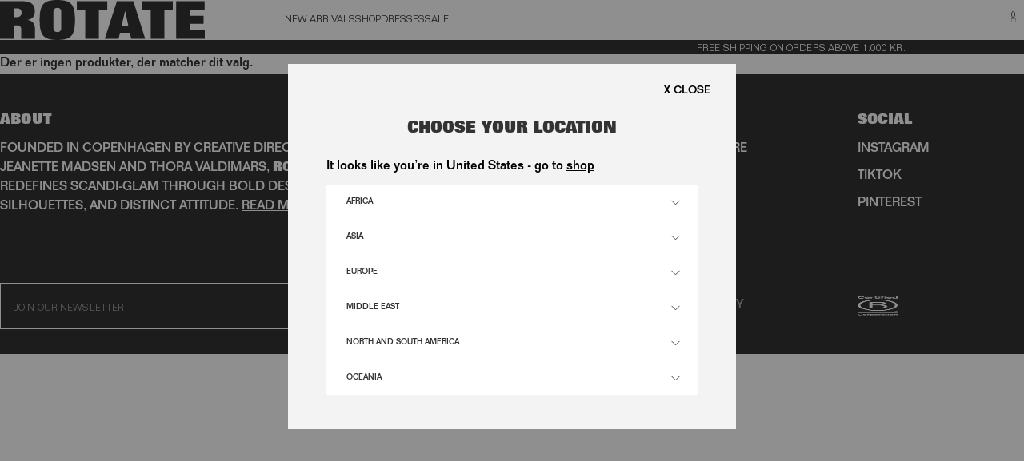

--- FILE ---
content_type: text/html; charset=UTF-8
request_url: https://www.rotatebirgerchristensen.com/shop/tops.html?size=6776
body_size: 21065
content:
<!doctype html>
<html lang="da">
    <head >
                <meta charset="utf-8"/>
<meta name="title" content="ROTATE | Toppe | Køb hos ROTATE Birger Christensen"/>
<meta name="description" content="Find den seneste kollektion af toppe til damer fra det Københavnske modebrand ROTATE Birger Christensen. Kollektionen inkluderer toppe i velour blandt andet. Køb kollektionen online og i vores butik Birger Christensen."/>
<meta name="robots" content="INDEX,NOFOLLOW"/>
<meta name="viewport" content="width=device-width, initial-scale=1, maximum-scale=1.0, user-scalable=no"/>
<meta name="format-detection" content="telephone=no"/>
<title>ROTATE | Toppe | Køb hos ROTATE Birger Christensen</title>
<link  rel="stylesheet" type="text/css"  media="all" href="https://www.rotatebirgerchristensen.com/static/version1763643972/frontend/Dept/rotate/da_DK/Anowave_Ec/css/ec.css" />
<link  rel="stylesheet" type="text/css"  media="all" href="https://www.rotatebirgerchristensen.com/static/version1763643972/_cache/merged/f06a0b56bfb12331ee31c23f336ffda4.css" />

<link rel="preload" as="font" crossorigin="anonymous" href="https://www.rotatebirgerchristensen.com/static/version1763643972/frontend/Dept/rotate/da_DK/fonts/opensans/light/opensans-300.woff2" />
<link rel="preload" as="font" crossorigin="anonymous" href="https://www.rotatebirgerchristensen.com/static/version1763643972/frontend/Dept/rotate/da_DK/fonts/opensans/regular/opensans-400.woff2" />
<link rel="preload" as="font" crossorigin="anonymous" href="https://www.rotatebirgerchristensen.com/static/version1763643972/frontend/Dept/rotate/da_DK/fonts/opensans/semibold/opensans-600.woff2" />
<link rel="preload" as="font" crossorigin="anonymous" href="https://www.rotatebirgerchristensen.com/static/version1763643972/frontend/Dept/rotate/da_DK/fonts/opensans/bold/opensans-700.woff2" />
<link rel="preload" as="font" crossorigin="anonymous" href="https://www.rotatebirgerchristensen.com/static/version1763643972/frontend/Dept/rotate/da_DK/fonts/Luma-Icons.woff2" />
<link  rel="canonical" href="https://www.rotatebirgerchristensen.com/shop/tops.html" />
<link  rel="next" href="https://www.rotatebirgerchristensen.com/shop/tops.html?size=6776&amp;p=2" />
<link  rel="icon" type="image/x-icon" href="https://cdn.rotatebirgerchristensen.com/media/favicon/stores/3/Favicon.png" />
<link  rel="shortcut icon" type="image/x-icon" href="https://cdn.rotatebirgerchristensen.com/media/favicon/stores/3/Favicon.png" />
<style>
.product-card__price:has(s),
buy-section .buy-section__price:has(s) {
  color: #e00000;
}
.product-card__price s,
buy-section .buy-section__price s {
  color: var(--color-text);
}
search-overlay { display:none !important; }
</style>
        <style>
	.ec-gtm-cookie-directive > div { background: #ffffff; color: #000000  }
	.ec-gtm-cookie-directive > div > div > div a.action.accept { color: #8bc53f }
	.ec-gtm-cookie-directive > div > div > div .ec-gtm-cookie-directive-note-toggle { color: #8bc53f }
    .ec-gtm-cookie-directive-segments > div input[type="checkbox"] + label:before { border:1px solid #000000 }  
</style>




<!-- Google Tag Manager -->

<!-- End Google Tag Manager -->




    
    </head>
    <body data-container="body"
          data-mage-init='{"loaderAjax": {}, "loader": { "icon": "https://www.rotatebirgerchristensen.com/static/version1763643972/frontend/Dept/rotate/da_DK/images/loader-2.gif"}}'
        class="page-with-filter wp-ln-filter-page page-products categorypath-shop-tops category-tops catalog-category-view page-layout-1column" id="html-body">
        



    <noscript>
        <div class="message global noscript">
            <div class="content">
                <p>
                    <strong>JavaScript seems to be disabled in your browser.</strong>
                    <span>
                        For the best experience on our site, be sure to turn on Javascript in your browser.                    </span>
                </p>
            </div>
        </div>
    </noscript>



    
<!-- Google Tag Manager (noscript) -->
<noscript><iframe src="https://www.googletagmanager.com/ns.html?id=GTM-T8QM6XM"
height="0" width="0" style="display:none;visibility:hidden"></iframe></noscript>
<!-- End Google Tag Manager (noscript) --><div class="page-wrapper">



    <header>
        <header-bc class="grid">
            <div class="header header-desktop grid-full">
                <ul class="menu main-menu clean">

                                            <li>

                            <nav-item data-id="newNew Arrivals">
 <a class="button menu-item"  style="text-decoration: none;" href="https://www.rotatebirgerchristensen.com/rotate-new-arrivals.html                                                            ">New Arrivals                                                            </a>
                            </nav-item>
                            <mega-menu-item data-mega-menu-id="newNew Arrivals" aria-hidden="true"
                                            inert="">
                                <div class="mega-menu__container">
                                    <div class="mega-menu__content">
                                        <ul class="mega-menu__list clean-list">
                                                                                                                                                                                                        <li>
                                                                                                                            <a href="https://www.rotatebirgerchristensen.com/rotate-new-arrivals.html                                                                ">View All                                                                </a>
                                                                                                                    </li>
                                                                                                                                                                                                                <li>
                                                            <a href="https://www.rotatebirgerchristensen.com/rotate-new-arrivals/dresses-jumpsuits.html                                                            ">Dresses                                                            </a>
                                                        </li>
                                                                                                                                                                                                                <li>
                                                            <a href="https://www.rotatebirgerchristensen.com/rotate-new-arrivals/coats-jackets.html                                                            ">Outerwear                                                            </a>
                                                        </li>
                                                                                                                                                                                                                <li>
                                                            <a href="https://www.rotatebirgerchristensen.com/rotate-new-arrivals/bottoms.html                                                            ">Pants                                                            </a>
                                                        </li>
                                                                                                                                                                                                                <li>
                                                            <a href="https://www.rotatebirgerchristensen.com/rotate-new-arrivals/tops-shirts.html                                                            ">Tops                                                            </a>
                                                        </li>
                                                                                                                                                                                                                <li>
                                                            <a href="https://www.rotatebirgerchristensen.com/rotate-new-arrivals/knitwear.html                                                            ">Knitwear                                                            </a>
                                                        </li>
                                                                                                                                                                                                                <li>
                                                            <a href="https://www.rotatebirgerchristensen.com/rotate-new-arrivals/skirts-shorts.html                                                            ">Skirts                                                            </a>
                                                        </li>
                                                                                                                                                                                                                <li>
                                                            <a href="https://www.rotatebirgerchristensen.com/rotate-new-arrivals/shoes.html                                                            ">Shoes                                                            </a>
                                                        </li>
                                                                                                                                                                                        </ul>

                                        <div class="mega-menu__mobile-secondary">
                                            <ul class="clean-list">
                                                                                                    <li>
                                                        <a data-id="profile" href="/customer/account/login"
                                                           class="menu-item button">
                                                            Login
                                                        </a>
                                                    </li>
                                                
                                                <li>
                                                    <button type=""
                                                            class="button menu-item notice-store-popup-link">DKK</button>
                                                </li>
                                            </ul>
                                        </div>
                                    </div>

                                    <div class="mega-menu__spots" data-mega-menu-id="" data-content-type="dept_campaignsection" data-appearance="default" data-element="main"><a class="spot" href="https://www.rotatebirgerchristensen.com/rotate-new-arrivals/coats-jackets.html" target="" data-link-type="category" data-element="my_button_link_left"><div class="image"><img style="object-position:50% 50%" sizes="50vw" width="" height="" loading="lazy" src="https://cdn.rotatebirgerchristensen.com/media/wysiwyg/WEB_15_2_1_.jpg" data-element="desktop_image_left"></div><div class="spot__content content"><h2 class="spot__headline ts-h2" data-element="campaign_header_left"></h2><div class="button spot__button" data-element="my_button_text_left"></div></div></a><a class="spot" href="https://www.rotatebirgerchristensen.com/rotate-new-arrivals.html" target="" data-link-type="category" data-element="my_button_link_right"><div class="image"><img style="object-position:50% 50%" sizes="50vw" width="" height="" loading="lazy" src="https://cdn.rotatebirgerchristensen.com/media/wysiwyg/ROT_PS26_4B6A9791-1_CROP_1_1_.jpg" data-element="desktop_image_right"></div><div class="spot__content content"><h2 class="spot__headline ts-h2" data-element="campaign_header_right"></h2><div class="button spot__button" data-element="my_button_text_right"></div></div></a>
                                </div>
                            </mega-menu-item>
                        </li>

                                            <li>

                            <nav-item data-id="newShop">
 <a class="button menu-item"  style="text-decoration: none;" href="https://www.rotatebirgerchristensen.com/shop.html                                                            ">Shop                                                            </a>
                            </nav-item>
                            <mega-menu-item data-mega-menu-id="newShop" aria-hidden="true"
                                            inert="">
                                <div class="mega-menu__container">
                                    <div class="mega-menu__content">
                                        <ul class="mega-menu__list clean-list">
                                                                                                                                                                                                        <li>
                                                                                                                            <a href="https://www.rotatebirgerchristensen.com/rotate-sale.html                                                                ">Sale                                                                </a>
                                                                                                                    </li>
                                                                                                                                                                                                                <li>
                                                                                                                            <a href="https://www.rotatebirgerchristensen.com/shop.html                                                                ">View all                                                                </a>
                                                                                                                    </li>
                                                                                                                                                                                                                <li>
                                                            <a href="https://www.rotatebirgerchristensen.com/shop/new-arrivals-nav.html                                                            ">New Arrivals                                                            </a>
                                                        </li>
                                                                                                                                                                                                                <li>
                                                                                                                            <a href="https://www.rotatebirgerchristensen.com/rotate-dresses.html                                                                        ">Dresses                                                                </a>
                                                                                                                    </li>
                                                                                                                                                                                                                <li>
                                                            <a href="https://www.rotatebirgerchristensen.com/shop/jackets.html                                                            ">Outerwear                                                            </a>
                                                        </li>
                                                                                                                                                                                                                <li>
                                                            <a href="https://www.rotatebirgerchristensen.com/shop/bottoms-rotate.html                                                            ">Pants                                                            </a>
                                                        </li>
                                                                                                                                                                                                                <li>
                                                            <a href="https://www.rotatebirgerchristensen.com/shop/tops.html                                                            ">Tops                                                            </a>
                                                        </li>
                                                                                                                                                                                                                <li>
                                                            <a href="https://www.rotatebirgerchristensen.com/shop/knit.html                                                            ">Knitwear                                                            </a>
                                                        </li>
                                                                                                                                                                                                                <li>
                                                            <a href="https://www.rotatebirgerchristensen.com/shop/skirts-and-shorts.html                                                            ">Skirts                                                            </a>
                                                        </li>
                                                                                                                                                                                                                <li>
                                                            <a href="https://www.rotatebirgerchristensen.com/shop/shoes.html                                                            ">Shoes                                                            </a>
                                                        </li>
                                                                                                                                                                                                                <li>
                                                            <a href="https://www.rotatebirgerchristensen.com/shop/accessories.html                                                            ">Accessories                                                            </a>
                                                        </li>
                                                                                                                                                                                                                <li>
                                                            <a href="https://www.rotatebirgerchristensen.com/shop/occasionwear.html                                                            ">Occasionwear                                                            </a>
                                                        </li>
                                                                                                                                                                                                                <li>
                                                                                                                            <a href="https://www.rotatebirgerchristensen.com/rotate-wedding.html                                                                ">ROTATE Wedding                                                                </a>
                                                                                                                    </li>
                                                                                                                                                                                                                <li>
                                                                                                                            <a href="https://www.rotatebirgerchristensen.com/rotate-sunday-capsule.html                                                                        ">ROTATE Casual                                                                </a>
                                                                                                                    </li>
                                                                                                                                                                                                                <li>
                                                            <a href="https://www.rotatebirgerchristensen.com/shop/rotate-logo.html                                                            ">ROTATE LOGO                                                            </a>
                                                        </li>
                                                                                                                                                                                        </ul>

                                        <div class="mega-menu__mobile-secondary">
                                            <ul class="clean-list">
                                                                                                    <li>
                                                        <a data-id="profile" href="/customer/account/login"
                                                           class="menu-item button">
                                                            Login
                                                        </a>
                                                    </li>
                                                
                                                <li>
                                                    <button type=""
                                                            class="button menu-item notice-store-popup-link">DKK</button>
                                                </li>
                                            </ul>
                                        </div>
                                    </div>

                                    <div class="mega-menu__spots" data-mega-menu-id="" data-content-type="dept_campaignsection" data-appearance="default" data-element="main"><a class="spot" href="https://www.rotatebirgerchristensen.com/rotate-new-arrivals/bottoms.html" target="" data-link-type="category" data-element="my_button_link_left"><div class="image"><img style="object-position:50% 50%" sizes="50vw" width="" height="" loading="lazy" src="https://cdn.rotatebirgerchristensen.com/media/wysiwyg/ROT_PS26_4B6A2069-1_CROP_1_.jpg" data-element="desktop_image_left"></div><div class="spot__content content"><h2 class="spot__headline ts-h2" data-element="campaign_header_left"></h2><div class="button spot__button" data-element="my_button_text_left"></div></div></a><a class="spot" href="https://www.rotatebirgerchristensen.com/rotate-new-arrivals/tops-shirts.html" target="" data-link-type="category" data-element="my_button_link_right"><div class="image"><img style="object-position:50% 50%" sizes="50vw" width="" height="" loading="lazy" src="https://cdn.rotatebirgerchristensen.com/media/wysiwyg/ROT_PS26_4B6A1692-1_CROP_1_.jpg" data-element="desktop_image_right"></div><div class="spot__content content"><h2 class="spot__headline ts-h2" data-element="campaign_header_right"></h2><div class="button spot__button" data-element="my_button_text_right"></div></div></a>
                                </div>
                            </mega-menu-item>
                        </li>

                                            <li>

                            <nav-item data-id="newDresses">
 <a class="button menu-item"  style="text-decoration: none;" href="https://www.rotatebirgerchristensen.com/rotate-dresses.html                                                            ">Dresses                                                            </a>
                            </nav-item>
                            <mega-menu-item data-mega-menu-id="newDresses" aria-hidden="true"
                                            inert="">
                                <div class="mega-menu__container">
                                    <div class="mega-menu__content">
                                        <ul class="mega-menu__list clean-list">
                                                                                                                                                                                                        <li>
                                                                                                                            <a href="https://www.rotatebirgerchristensen.com/rotate-dresses.html                                                                ">View all                                                                </a>
                                                                                                                    </li>
                                                                                                                                                                                                                <li>
                                                            <a href="https://www.rotatebirgerchristensen.com/rotate-dresses/mini-dresses.html                                                            ">Mini                                                            </a>
                                                        </li>
                                                                                                                                                                                                                <li>
                                                            <a href="https://www.rotatebirgerchristensen.com/rotate-dresses/midi-dresses.html                                                            ">Midi                                                            </a>
                                                        </li>
                                                                                                                                                                                                                <li>
                                                            <a href="https://www.rotatebirgerchristensen.com/rotate-dresses/maxi-dress.html                                                            ">Maxi                                                            </a>
                                                        </li>
                                                                                                                                                                                                                <li>
                                                            <a href="https://www.rotatebirgerchristensen.com/rotate-dresses/print.html                                                            ">Print                                                            </a>
                                                        </li>
                                                                                                                                                                                                                <li>
                                                            <a href="https://www.rotatebirgerchristensen.com/rotate-dresses/sequins.html                                                            ">Sequins                                                             </a>
                                                        </li>
                                                                                                                                                                                                                <li>
                                                                                                                            <a href="https://www.rotatebirgerchristensen.com/shop/rotate-wedding.html                                                                        ">Bridal                                                                </a>
                                                                                                                    </li>
                                                                                                                                                                                                                <li>
                                                            <a href="https://www.rotatebirgerchristensen.com/rotate-dresses/velvet.html                                                            ">Velvet                                                            </a>
                                                        </li>
                                                                                                                                                                                        </ul>

                                        <div class="mega-menu__mobile-secondary">
                                            <ul class="clean-list">
                                                                                                    <li>
                                                        <a data-id="profile" href="/customer/account/login"
                                                           class="menu-item button">
                                                            Login
                                                        </a>
                                                    </li>
                                                
                                                <li>
                                                    <button type=""
                                                            class="button menu-item notice-store-popup-link">DKK</button>
                                                </li>
                                            </ul>
                                        </div>
                                    </div>

                                    <div class="mega-menu__spots" data-mega-menu-id="" data-content-type="dept_campaignsection" data-appearance="default" data-element="main"><a class="spot" href="https://www.rotatebirgerchristensen.com/rotate-dresses.html" target="" data-link-type="category" data-element="my_button_link_left"><div class="image"><img style="object-position:50% 50%" sizes="50vw" width="" height="" loading="lazy" src="https://cdn.rotatebirgerchristensen.com/media/wysiwyg/WEB_14_1_1_1_.jpg" data-element="desktop_image_left"></div><div class="spot__content content"><h2 class="spot__headline ts-h2" data-element="campaign_header_left"></h2><div class="button spot__button" data-element="my_button_text_left"></div></div></a><a class="spot" href="https://www.rotatebirgerchristensen.com/rotate-dresses.html" target="" data-link-type="category" data-element="my_button_link_right"><div class="image"><img style="object-position:50% 50%" sizes="50vw" width="" height="" loading="lazy" src="https://cdn.rotatebirgerchristensen.com/media/wysiwyg/ROT_PS26_4B6A0707-1_1_1_.jpeg" data-element="desktop_image_right"></div><div class="spot__content content"><h2 class="spot__headline ts-h2" data-element="campaign_header_right"></h2><div class="button spot__button" data-element="my_button_text_right"></div></div></a>
                                </div>
                            </mega-menu-item>
                        </li>

                                            <li>

                            <nav-item data-id="newSALE">
 <a class="button menu-item"  style="text-decoration: none;" href="https://www.rotatebirgerchristensen.com/rotate-sale.html                                                            ">SALE                                                            </a>
                            </nav-item>
                            <mega-menu-item data-mega-menu-id="newSALE" aria-hidden="true"
                                            inert="">
                                <div class="mega-menu__container">
                                    <div class="mega-menu__content">
                                        <ul class="mega-menu__list clean-list">
                                                                                                                                                                                                        <li>
                                                                                                                            <a href="https://www.rotatebirgerchristensen.com/rotate-sale.html                                                                ">View All                                                                </a>
                                                                                                                    </li>
                                                                                                                                                                                                                <li>
                                                            <a href="https://www.rotatebirgerchristensen.com/rotate-sale/dresses.html                                                            ">Dresses                                                            </a>
                                                        </li>
                                                                                                                                                                                                                <li>
                                                            <a href="https://www.rotatebirgerchristensen.com/rotate-sale/tops.html                                                            ">Tops & shirts                                                            </a>
                                                        </li>
                                                                                                                                                                                                                <li>
                                                            <a href="https://www.rotatebirgerchristensen.com/rotate-sale/skirts-shorts.html                                                            ">Skirts & Shorts                                                            </a>
                                                        </li>
                                                                                                                                                                                                                <li>
                                                            <a href="https://www.rotatebirgerchristensen.com/rotate-sale/pants.html                                                            ">Pants                                                            </a>
                                                        </li>
                                                                                                                                                                                                                <li>
                                                            <a href="https://www.rotatebirgerchristensen.com/rotate-sale/coats-jackets.html                                                            ">Coats & Jackets                                                            </a>
                                                        </li>
                                                                                                                                                                                                                <li>
                                                            <a href="https://www.rotatebirgerchristensen.com/rotate-sale/rotate-wedding.html                                                            ">ROTATE Wedding                                                            </a>
                                                        </li>
                                                                                                                                                                                                                <li>
                                                            <a href="https://www.rotatebirgerchristensen.com/rotate-sale/rotate-sunday.html                                                            ">ROTATE Casual                                                            </a>
                                                        </li>
                                                                                                                                                                                                                <li>
                                                            <a href="https://www.rotatebirgerchristensen.com/rotate-sale/accessories.html                                                            ">Accessories                                                            </a>
                                                        </li>
                                                                                                                                                                                        </ul>

                                        <div class="mega-menu__mobile-secondary">
                                            <ul class="clean-list">
                                                                                                    <li>
                                                        <a data-id="profile" href="/customer/account/login"
                                                           class="menu-item button">
                                                            Login
                                                        </a>
                                                    </li>
                                                
                                                <li>
                                                    <button type=""
                                                            class="button menu-item notice-store-popup-link">DKK</button>
                                                </li>
                                            </ul>
                                        </div>
                                    </div>

                                    <div class="mega-menu__spots" data-mega-menu-id="" data-content-type="dept_campaignsection" data-appearance="default" data-element="main"><a class="spot" href="https://www.rotatebirgerchristensen.com/rotate-sale/dresses.html" target="" data-link-type="category" data-element="my_button_link_left"><div class="image"><img style="object-position:50% 50%" sizes="50vw" width="" height="" loading="lazy" src="https://cdn.rotatebirgerchristensen.com/media/wysiwyg/12_Rotate_Marseille_Final_4.5_R2.jpg" data-element="desktop_image_left"></div><div class="spot__content content"><h2 class="spot__headline ts-h2" data-element="campaign_header_left"></h2><div class="button spot__button" data-element="my_button_text_left"></div></div></a><a class="spot" href="https://www.rotatebirgerchristensen.com/rotate-sale/rotate-sunday.html" target="" data-link-type="category" data-element="my_button_link_right"><div class="image"><img style="object-position:50% 50%" sizes="50vw" width="" height="" loading="lazy" src="https://cdn.rotatebirgerchristensen.com/media/wysiwyg/6_Rotate_Marseille_Final_4.5_R2.jpg" data-element="desktop_image_right"></div><div class="spot__content content"><h2 class="spot__headline ts-h2" data-element="campaign_header_right"></h2><div class="button spot__button" data-element="my_button_text_right"></div></div></a>
                                </div>
                            </mega-menu-item>
                        </li>

                    
                </ul>
                <div class="header-logo">
                    <a href="/" aria-label="Homepage"></a>
                </div>
                <ul class="menu sub-menu clean">
                    <li>
                        <button data-id="search" type="" class="button menu-item">
                            <span class="menu__icon">
                            <img src="/images/search.svg" />
                        </span>
                        </button>
                    </li>
                    <li>
                        <button type="" class="button menu-item notice-store-popup-link">

                           <span class="menu__icon">
                            <img src="/images/gps.svg" />
                        </span>
                        </button>
                    </li>
                                            <li>
                            <a data-id="profile" href="/customer/account/login"
                               class="menu-item button">
                                   <span class="menu__icon">
                                <img src="/images/account.svg" />
                            </span>
                            </a>
                        </li>
                                        <li>
                        <button data-id="cart" id="cartCounter" type="" class="button menu-item">
 <span class="menu__icon">
                                <img src="/images/basket.svg" />
                            <span>0</span></span>
                        </button>
                    </li>
                </ul>
            </div>

            <div class="header header-mobile grid-full">
                <ul class="menu main-menu clean">
                    <li>
<nav-item data-id="shop">
                            <button type="" class="button menu-item">
                                    <span class="menu__icon">
                                        <img src="/images/menu.svg" />
                                    </span>
                            </button>
                        </nav-item>
                        <mega-menu-item data-mega-menu-id="shop" aria-hidden="true" inert="">
                            <div class="mega-menu__container">
                                <div class="mega-menu__content">
                                    <ul class="mega-menu__list clean-list">
                                        
                                                                                            <li>
                                                                                                            <a href="https://www.rotatebirgerchristensen.com/rotate-sale.html                                                                ">Sale                                                        </a>
                                                                                                    </li>
                                            

                                        
                                                                                            <li>
                                                                                                            <a href="https://www.rotatebirgerchristensen.com/shop.html                                                                ">View all                                                        </a>
                                                                                                    </li>
                                            

                                        
                                                                                            <li>
                                                    <a href="https://www.rotatebirgerchristensen.com/shop/new-arrivals-nav.html                                                            ">New Arrivals </a>
                                                </li>
                                            

                                        
                                                                                            <li>
                                                                                                            <a href="https://www.rotatebirgerchristensen.com/rotate-dresses.html                                                                        ">Dresses                                                        </a>
                                                                                                    </li>
                                            

                                        
                                                                                            <li>
                                                    <a href="https://www.rotatebirgerchristensen.com/shop/jackets.html                                                            ">Outerwear </a>
                                                </li>
                                            

                                        
                                                                                            <li>
                                                    <a href="https://www.rotatebirgerchristensen.com/shop/bottoms-rotate.html                                                            ">Pants </a>
                                                </li>
                                            

                                        
                                                                                            <li>
                                                    <a href="https://www.rotatebirgerchristensen.com/shop/tops.html                                                            ">Tops </a>
                                                </li>
                                            

                                        
                                                                                            <li>
                                                    <a href="https://www.rotatebirgerchristensen.com/shop/knit.html                                                            ">Knitwear </a>
                                                </li>
                                            

                                        
                                                                                            <li>
                                                    <a href="https://www.rotatebirgerchristensen.com/shop/skirts-and-shorts.html                                                            ">Skirts </a>
                                                </li>
                                            

                                        
                                                                                            <li>
                                                    <a href="https://www.rotatebirgerchristensen.com/shop/shoes.html                                                            ">Shoes </a>
                                                </li>
                                            

                                        
                                                                                            <li>
                                                    <a href="https://www.rotatebirgerchristensen.com/shop/accessories.html                                                            ">Accessories </a>
                                                </li>
                                            

                                        
                                                                                            <li>
                                                    <a href="https://www.rotatebirgerchristensen.com/shop/occasionwear.html                                                            ">Occasionwear </a>
                                                </li>
                                            

                                        
                                                                                            <li>
                                                                                                            <a href="https://www.rotatebirgerchristensen.com/rotate-wedding.html                                                                ">ROTATE Wedding                                                        </a>
                                                                                                    </li>
                                            

                                        
                                                                                            <li>
                                                                                                            <a href="https://www.rotatebirgerchristensen.com/rotate-sunday-capsule.html                                                                        ">ROTATE Casual                                                        </a>
                                                                                                    </li>
                                            

                                        
                                                                                            <li>
                                                    <a href="https://www.rotatebirgerchristensen.com/shop/rotate-logo.html                                                            ">ROTATE LOGO </a>
                                                </li>
                                            

                                                                            </ul>

                                    <div class="mega-menu__mobile-secondary">
                                        <ul class="clean-list">

                                                                                            <li>
<a data-id="profile" href="/customer/account/login"
                               class="menu-item button">
                                   <span class="menu__icon">
                                <img src="/images/account.svg" />
                            </span>
                            </a>
                                                </li>
                                                                                        <li>
                                                <button class="button secondary notice-store-popup-link ts-h4"
                                                        type="button">
           <span class="menu__icon">
                            <img src="/images/gps.svg" />
                        </span>
                                                </button>
                                            </li>
                                        </ul>
                                    </div>
                                </div>
                            </div>
                        </mega-menu-item>
                    </li>
                </ul>

                <button data-id="search" aria-label="Search" type="" class="button menu-item header-mobile__search  "></button>

                <div class="header-logo">
                    <a href="/"></a>
                </div>
                <ul class="menu sub-menu">
<li>
                        <button data-id="cart" type="" class="button menu-item">
                            <span class="menu__icon">
                            <img src="/images/basket.svg" />
                            <span>0</span>
                        </span>

                        </button>
                    </li>
                </ul>
            </div>
        </header-bc>
    </header>

    <mini-basket
        class="mini-basket-container"
        aria-hidden="true"
        open="false"
        inert=""
    >
        <button
            tabindex="-1"
            class="mini-basket-close"
            data="close"
            aria-hidden="true"
        ></button>
        <aside class="mini-basket">
            <div class="mini-basket__header">
                <h2 class="ts-h4 mv0 mini-basket__title" id="minibasketHeader">Bag
                    (0)</h2>
                <button data="close" type="" class="button text">X Close</button>
            </div>
                            <div class="mini-basket__empty">
                    <p class="ts-body-l">Your bag is currently empty</p>
                </div>

                <div class="mini-basket__footer"></div>
            
        </aside>
    </mini-basket>

    <currency-selector aria-hidden="true" open="false" inert="">
        <button
            tabindex="-1"
            class="backdrop"
            data="close"
            aria-hidden="true"
        ></button>

        <div class="currency-selector-container rotate-dark">
            <button data="close" type="" class="button text currency-selector-close">
                X Close
            </button>
            <div class="actions dropdown options switcher-options">

                <ul class="clean-list dropdown switcher-dropdown" data-target="dropdown">
                                    </ul>
            </div>

</ul>
        </div>

    </currency-selector>


    <search-overlay aria-hidden="true" open="false">
        <div class="search-overlay-container rotate-dark">
            <div class="grid">
                <div class="search-overlay-wrapper">
                    <search-overlay-form>
                        <form action="https://www.rotatebirgerchristensen.com/catalogsearch/result/" method="get">
                                                        <label for="search" data-role="minisearch-label">
                                <input id="search"
                                       data-mage-init='{
                                                    "quickSearch": {
                                                        "formSelector": "#search_mini_form",
                                                        "url": "https://www.rotatebirgerchristensen.com/search/ajax/suggest/",
                                                        "destinationSelector": "#search_autocomplete",
                                                        "minSearchLength": "3"
                                                    }
                                                }'
                                       type="search"
                                       name="q"
                                       value=""
                                       placeholder="Search&#x20;entire&#x20;store&#x20;here.."
                                />
                                                            </label>

                        </form>
                        <button
                            data="close"
                            type=""
                            class="button text search-overlay__close"
                        >
                            X Close
                        </button>
                    </search-overlay-form>

                    <div class="search-popular-searches">
                                                    <h2 class="search-overlay-headline">Popuplar searches</h2>
                        
                        <ul class="search-list clean-list">
                                                            
                                    <li>
                                        <a href="/catalogsearch/result/?q=white dress">white dress</a>
                                    </li>
                                
                                    <li>
                                        <a href="/catalogsearch/result/?q=dawn dress">dawn dress</a>
                                    </li>
                                
                                    <li>
                                        <a href="/catalogsearch/result/?q=Black dress">Black dress</a>
                                    </li>
                                
                                    <li>
                                        <a href="/catalogsearch/result/?q=Black bowdress">Black bowdress</a>
                                    </li>
                                
                                    <li>
                                        <a href="/catalogsearch/result/?q=dress">dress</a>
                                    </li>
                                                                                    </ul>
                    </div>

                    <div class="search-overlay__results"></div>
                </div>
            </div>
        </div>
    </search-overlay>


    

    
        

    
<style>#html-body [data-pb-style=OJD5LA8]{justify-content:flex-start;display:flex;flex-direction:column;background-position:left top;background-size:cover;background-repeat:no-repeat;background-attachment:scroll}</style><div data-content-type="row" data-appearance="contained" data-element="main"><div data-enable-parallax="0" data-parallax-speed="0.5" data-background-images="{}" data-background-type="image" data-video-loop="true" data-video-play-only-visible="true" data-video-lazy-load="true" data-video-fallback-src="" data-element="inner" data-pb-style="OJD5LA8"><div data-content-type="dept_usp_banner" data-appearance="default" data-element="main"><section class="usp-banner"><p class="usp-banner__text" data-element="first_category">Free shipping on orders above 1.000 kr.</p></section></div></div><main id="maincontent" class="page-main"><a id="contentarea" tabindex="-1"></a>
<div class="page messages"><div data-placeholder="messages"></div>
<div data-bind="scope: 'messages'">
    <!-- ko if: cookieMessages && cookieMessages.length > 0 -->
    <div aria-atomic="true" role="alert" data-bind="foreach: { data: cookieMessages, as: 'message' }" class="messages">
        <div data-bind="attr: {
            class: 'message-' + message.type + ' ' + message.type + ' message',
            'data-ui-id': 'message-' + message.type
        }">
            <div data-bind="html: $parent.prepareMessageForHtml(message.text)"></div>
        </div>
    </div>
    <!-- /ko -->

    <!-- ko if: messages().messages && messages().messages.length > 0 -->
    <div aria-atomic="true" role="alert" class="messages" data-bind="foreach: {
        data: messages().messages, as: 'message'
    }">
        <div data-bind="attr: {
            class: 'message-' + message.type + ' ' + message.type + ' message',
            'data-ui-id': 'message-' + message.type
        }">
            <div data-bind="html: $parent.prepareMessageForHtml(message.text)"></div>
        </div>
    </div>
    <!-- /ko -->
</div>

</div><div class="columns"><div class="column main">    <div class="block filter" id="layered-filter-block">
    <filters-overlay
            class="filters-overlay-container"
            aria-hidden="true"
            open="false"
            inert=""
        >
            <button
                tabindex="-1"
                class="filters-overlay-close"
                data="close"
                aria-hidden="true"
            ></button>
                        <div class="block-content filter-content">
                <div class="filter-current" id="wp_ln_shopby" data-mage-init='{"collapsible":{"openedState": "active", "collapsible": true, "active": true }}'>
    <strong class="block-subtitle filter-current-subtitle"
            role="heading"
            data-role="title"
            aria-level="2"
            data-count="1">Aktive filtre</strong>
    <ul style="list-style: none;" class="items" id="wp_ln_shopby_items" data-role="content">
                            <li class="item" data-attr-id="148_6776">
                            </li>
            </ul>
</div>

                <aside class="filters-overlay">
                    <div class="filters-overlay__header">
                        <a href="https://www.rotatebirgerchristensen.com/shop/tops.html" class="action clear filter-clear" type="button"><span>CLEAR ALL</span></a>

                        <button data="close" type="" class="button text">X Close</button>
                    </div>
                                        <div class="filters-overlay__content">
                                                
                            
                                                
                            
                                                
                            
                                                
                            
                                                
                            
                                                
                            
                                                
                            
                                                
                            
                                                
                            
                                                
                            
                                                
                            
                                                
                                                                                    <form action="#" id="filter-form" method="post">

                        <div class="filter-options" id="narrow-by-list" data-role="content"
                                     data-mage-init='{"accordion":{"openedState": "active", "collapsible": true, "active": "", "multipleCollapsible": true}}'>
                                                                        <h4 class="mt8">Color</h4>
                                    <div id="attr_241" data-role="content"
                                         class="filter-options-content">
<div class="swatch-attribute swatch-layered parent_color"
     attribute-code="parent_color"
     attribute-id="241">
    <div class="swatch-attribute-options clearfix" data-is-multi="1">
                    <ul class="filters-overlay__color-list">
                                <li>
                               <label for="color-6738" class="product-color ">
                        <input type="checkbox" class="color-input" name="color-6738" id="color-6738" value="6738" >

                        <div></div>
                        <span>White</span>
                    </label>                 
                </li>
                                <li>
                               <label for="color-6739" class="product-color ">
                        <input type="checkbox" class="color-input" name="color-6739" id="color-6739" value="6739" >

                        <div></div>
                        <span>Black</span>
                    </label>                 
                </li>
                                <li>
                               <label for="color-6740" class="product-color ">
                        <input type="checkbox" class="color-input" name="color-6740" id="color-6740" value="6740" >

                        <div></div>
                        <span>Grey</span>
                    </label>                 
                </li>
                            </ul>
            </div>

</div>


<div class="wp-ln-selected-js">
    

</div>
</div>

                            
                                                
                                                                                    <form action="#" id="filter-form" method="post">

                        <div class="filter-options" id="narrow-by-list" data-role="content"
                                     data-mage-init='{"accordion":{"openedState": "active", "collapsible": true, "active": "", "multipleCollapsible": true}}'>
                                                                        <h4 class="mt8">Størrelse</h4>
                                    <div id="attr_148" data-role="content"
                                         class="filter-options-content">
<div class="swatch-attribute swatch-layered size"
     attribute-code="size"
     attribute-id="148">
    <div class="swatch-attribute-options clearfix" data-is-multi="1">
                <div class="sizes-row">
            <ul>
                                    <li>
                        <label for="size-92" style="background-color: {{hex}}; --color-background: {{hex}};" class="product-color">
                            <input type="checkbox" class="size-input" name="size-92"   value="92">

                            <div></div>
                            <span>XXS</span>
                        </label>
                    </li>
                                    <li>
                        <label for="size-11" style="background-color: {{hex}}; --color-background: {{hex}};" class="product-color">
                            <input type="checkbox" class="size-input" name="size-11"   value="11">

                            <div></div>
                            <span>XS</span>
                        </label>
                    </li>
                                    <li>
                        <label for="size-12" style="background-color: {{hex}}; --color-background: {{hex}};" class="product-color">
                            <input type="checkbox" class="size-input" name="size-12"   value="12">

                            <div></div>
                            <span>S</span>
                        </label>
                    </li>
                                    <li>
                        <label for="size-13" style="background-color: {{hex}}; --color-background: {{hex}};" class="product-color">
                            <input type="checkbox" class="size-input" name="size-13"   value="13">

                            <div></div>
                            <span>M</span>
                        </label>
                    </li>
                                    <li>
                        <label for="size-14" style="background-color: {{hex}}; --color-background: {{hex}};" class="product-color">
                            <input type="checkbox" class="size-input" name="size-14"   value="14">

                            <div></div>
                            <span>L</span>
                        </label>
                    </li>
                                    <li>
                        <label for="size-24" style="background-color: {{hex}}; --color-background: {{hex}};" class="product-color">
                            <input type="checkbox" class="size-input" name="size-24"   value="24">

                            <div></div>
                            <span>XL</span>
                        </label>
                    </li>
                                    <li>
                        <label for="size-6776" style="background-color: {{hex}}; --color-background: {{hex}};" class="product-color">
                            <input type="checkbox" class="size-input" name="size-6776" checked  value="6776">

                            <div></div>
                            <span>2XL</span>
                        </label>
                    </li>
                                    <li>
                        <label for="size-6817" style="background-color: {{hex}}; --color-background: {{hex}};" class="product-color">
                            <input type="checkbox" class="size-input" name="size-6817"   value="6817">

                            <div></div>
                            <span>3XL</span>
                        </label>
                    </li>
                                    <li>
                        <label for="size-93" style="background-color: {{hex}}; --color-background: {{hex}};" class="product-color">
                            <input type="checkbox" class="size-input" name="size-93"   value="93">

                            <div></div>
                            <span>32</span>
                        </label>
                    </li>
                                    <li>
                        <label for="size-25" style="background-color: {{hex}}; --color-background: {{hex}};" class="product-color">
                            <input type="checkbox" class="size-input" name="size-25"   value="25">

                            <div></div>
                            <span>34</span>
                        </label>
                    </li>
                                    <li>
                        <label for="size-6" style="background-color: {{hex}}; --color-background: {{hex}};" class="product-color">
                            <input type="checkbox" class="size-input" name="size-6"   value="6">

                            <div></div>
                            <span>36</span>
                        </label>
                    </li>
                                    <li>
                        <label for="size-7" style="background-color: {{hex}}; --color-background: {{hex}};" class="product-color">
                            <input type="checkbox" class="size-input" name="size-7"   value="7">

                            <div></div>
                            <span>38</span>
                        </label>
                    </li>
                                    <li>
                        <label for="size-8" style="background-color: {{hex}}; --color-background: {{hex}};" class="product-color">
                            <input type="checkbox" class="size-input" name="size-8"   value="8">

                            <div></div>
                            <span>40</span>
                        </label>
                    </li>
                                    <li>
                        <label for="size-9" style="background-color: {{hex}}; --color-background: {{hex}};" class="product-color">
                            <input type="checkbox" class="size-input" name="size-9"   value="9">

                            <div></div>
                            <span>42</span>
                        </label>
                    </li>
                                    <li>
                        <label for="size-10" style="background-color: {{hex}}; --color-background: {{hex}};" class="product-color">
                            <input type="checkbox" class="size-input" name="size-10"   value="10">

                            <div></div>
                            <span>44</span>
                        </label>
                    </li>
                                    <li>
                        <label for="size-6775" style="background-color: {{hex}}; --color-background: {{hex}};" class="product-color">
                            <input type="checkbox" class="size-input" name="size-6775"   value="6775">

                            <div></div>
                            <span>46</span>
                        </label>
                    </li>
                                    <li>
                        <label for="size-6265" style="background-color: {{hex}}; --color-background: {{hex}};" class="product-color">
                            <input type="checkbox" class="size-input" name="size-6265"   value="6265">

                            <div></div>
                            <span>XS/S </span>
                        </label>
                    </li>
                                    <li>
                        <label for="size-6266" style="background-color: {{hex}}; --color-background: {{hex}};" class="product-color">
                            <input type="checkbox" class="size-input" name="size-6266"   value="6266">

                            <div></div>
                            <span>M/L</span>
                        </label>
                    </li>
                            </ul>
        </div>

            </div>

</div>


<div class="wp-ln-selected-js">
    

</div>
</div>

                            
                        
                        </div>
 <button type="submit" class="button full">Apply</button>

                        </form>
                </aside>
        </filters-overlay>
    </div>
    </div>

<div class="wp-ln-overlay"></div>
<div class="wp-ln-slider-js" data-mage-init='{"productListToolbarForm":{"mode":"product_list_mode","direction":"product_list_dir","limit":"product_list_limit","modeDefault":"grid","directionDefault":"asc","orderDefault":null,"limitDefault":36,"url":"https:\/\/www.rotatebirgerchristensen.com\/shop\/tops.html?size=6776"}}'>
    

    

</div>
<input name="form_key" type="hidden" value="pdF54FBcrrMO0342" />



	<style type="text/css">
	tr.totals-tax {
		display: none !important;
	}
	</style>
<span  class='clerk' data-template='@category-page-popular' data-category='20'></span>


<div id="layer-product-list">
        <div class="message info empty">
    <div>Der er ingen produkter, der matcher dit valg.</div>
</div>


</div>
<div class="amshopby-filters-bottom-cms">
    </div>
</div></div></main>    <footer class="page-footer"><footer class="main-footer rotate-dark">
    <div class="main-footer__top">
        <div class="main-footer__top-mobile ">
            <div class="main-footer__top-item">
                <accordion-group>
                    <accordion-item open="true" class="rotate-dark">
                        <button class="accordion__button">
                            <h2 class="accordion__headline ts-h4">About</h2>
                            <div class="accordion__icon" aria-hidden="true"></div>
                        </button>
                        <div class="grid">
                            <div class="accordion__content">
                                <div class="rich-text">
                  FOUNDED IN COPENHAGEN BY CREATIVE DIRECTORS JEANETTE MADSEN AND THORA VALDIMARS, 
                  <strong>ROTATE</strong>
                  REDEFINES SCANDI-GLAM THROUGH BOLD DESIGN, SHARP SILHOUETTES, AND DISTINCT ATTITUDE.
                  <a href="/about">READ MORE</a>
                                </div>
                            </div>
                        </div>
                    </accordion-item>
                    <accordion-item class="rotate-dark">
                        <button class="accordion__button">
                            <h2 class="accordion__headline ts-h4">Support</h2>
                            <div class="accordion__icon" aria-hidden="true"></div>
                        </button>
                        <div class="grid">
                            <div class="accordion__content">
                                <div class="rich-text">
                                    <a class="button text" href="/contact-us">Contact</a>
                                    <a class="button text" href="/terms-conditions">Shipping</a>
                                    <a class="button text" href="/terms-conditions">Returns</a>
                                    <a class="button text" href="/faq">FAQ</a>
                                </div>
                            </div>
                        </div>
                    </accordion-item>

                    <accordion-item class="rotate-dark">
                        <button class="accordion__button">
                            <h2 class="accordion__headline ts-h4">Info</h2>
                            <div class="accordion__icon" aria-hidden="true"></div>
                        </button>
                        <div class="grid">
                            <div class="accordion__content">
                                <div class="rich-text">
                                    <a class="button text" href="/rotate-flagship-store">Flagship Store</a>
                                    <a  target="blank" class="button text" href="https://birgerchristensencollective.com/sustainability">ESG</a>
                                    <a class="button text" href="/career">Career</a>
                                </div>
                            </div>
                        </div>
                    </accordion-item>

                    <accordion-item class="rotate-dark">
                        <button class="accordion__button">
                            <h2 class="accordion__headline ts-h4">Social</h2>
                            <div class="accordion__icon" aria-hidden="true"></div>
                        </button>
                        <div class="grid">
                            <div class="accordion__content">
                                <div class="rich-text">
                                    <a  target="blank" class="button text" href="https://www.instagram.com/rotatebirgerchristensen/">Instagram</a>
                                    <a  target="blank" class="button text" href="https://www.tiktok.com/@rotateofficial">Tiktok</a>
                                    <a  target="blank" class="button text" href="https://www.pinterest.dk/ROTATEBIRGERCHRISTENSEN/">Pinterest</a>
                                </div>
                            </div>
                        </div>
                    </accordion-item>
                </accordion-group>            </div>
        </div>
        <div class="main-footer__top-desktop ">
            <div class="main-footer__top-item">
                <h2 class="ts-h4">About</h2>
                <div class="rich-text">
                  FOUNDED IN COPENHAGEN BY CREATIVE DIRECTORS JEANETTE MADSEN AND THORA VALDIMARS, 
                  <strong>ROTATE</strong>
                  REDEFINES SCANDI-GLAM THROUGH BOLD DESIGN, SHARP SILHOUETTES, AND DISTINCT ATTITUDE.
                  <a href="/about">READ MORE</a>
                </div>
            </div>
            <div class="main-footer__top-item">
                <h2 class="ts-h4">Support</h2>
                <div>
                    <div>
                        <a href="/contact-us" class="text button">Contact</a>
                    </div>
                    <div>
                        <a href="/terms-conditions" class="text button">Shipping</a>
                    </div>
                    <div>
                        <a href="/terms-conditions" class="text button">Returns</a>
                    </div>
                    <div>
                        <a href="/faq" class="text button">FAQ</a>
                    </div>
                </div>
            </div>
            <div class="main-footer__top-item">
                <h2 class="ts-h4">Info</h2>
                <div>
                    <div>
                        <a href="/rotate-flagship-store" class="text button">Flagship Store</a>
                    </div>
                    <div>
                        <a href="https://birgerchristensencollective.com/sustainability" target="blank" class="text button">ESG</a>
                    </div>
                    <div>
                        <a href="/career" class="text button">Career</a>
                    </div>
                </div>
            </div>
            <div class="main-footer__top-item">
                <h2 class="ts-h4">Social</h2>
                <div>
                    <div>
                        <a href="https://www.instagram.com/rotatebirgerchristensen/" target="blank" class="text button">Instagram</a>
                    </div>
                    <div>
                        <a href="https://www.tiktok.com/@rotateofficial" target="blank" class="text button">Tiktok</a>
                    </div>
                    <div>
                        <a href="https://www.pinterest.dk/ROTATEBIRGERCHRISTENSEN/" target="blank" class="text button">Pinterest</a>
                    </div>
                </div>
            </div>        </div>
    </div>

    <div class="main-footer__bottom">
        <div class="grid">
             <button type="button" class="main-footer__join" data-modal-trigger="newsletter">
                <p>Join our newsletter</p>
                <span class="button">
                    Subscribe
                </span>
            </button>
            <div class="main-footer__legal-links">
                <a href="/terms-conditions" class="text button">Terms & Conditions</a>
                <a href="/privacy-policy" class="text button">Privacy Policy</a>
<img width="50" height="100%" class="b-corp b-corp-white" src="/media/b-corp-white.png" alt=""/>
                                <img width="50" height="100%" class="b-corp b-corp-black" src="/media/b-corp-black.png" alt=""/>

            </div>


                       <div class="main-footer__currency">
                <button type="" class="button">Danish/ DKK</button>
            </div>
        </div>
    </div>
</footer>
<div data-modal-content="newsletter" class="modal">
    <div class="popup-newsletter">
        <button data="close-modal" class="text close-modal">X CLOSE</button>
        <div class="popup-newsletter__container rotate-dark">
            <div class="popup-newsletter__content">
                <h4 class="ts-h4">The newsletter</h4>
                <p>
                    Sign up and get info on our latest drops, exclusives and special
                    offers before everyone else + 10% off your first order.
                </p>            </div>
            <div class="popup-newsletter__media">
                <div class="image">
                    <img
                        class="lazyload"
                        data-toggle-class="lazyloaded"
                        src="https://picsum.photos/id/112/640/320.jpg"
                        style="object-position:50% 50%"
                        alt=""
                        sizes=""
                        width=""
                        height=""
                    />                </div>
            </div>
        </div>
    </div>
</div>
<div data-modal-content="sizeguide" class="modal" aria-hidden="true">
    <div class="popup-sizeguide ">
        <button data="close-modal" class="text close-modal">X CLOSE</button>
        <div class="popup-sizeguide__container rotate-dark">
            <div class="popup-sizeguide__content">
                <h2 class="popup-headline ts-h2"></h2>
                <hr />
                <div class="popup-sizeguide__table">
                    <table>
                        <thead></thead>
                        <tbody>
                        <tr>
                            <td>Denmark</td>
                            <td>32</td>
                            <td>34</td>
                            <td>36</td>
                            <td>38</td>
                            <td>40</td>
                            <td>42</td>
                            <td>44</td>
                        </tr>
                        <tr>
                            <td>USA</td>
                            <td>0</td>
                            <td>2</td>
                            <td>4</td>
                            <td>6</td>
                            <td>8</td>
                            <td>10</td>
                            <td>12</td>
                        </tr>
                        <tr>
                            <td>UK</td>
                            <td>6</td>
                            <td>8</td>
                            <td>10</td>
                            <td>12</td>
                            <td>14</td>
                            <td>16</td>
                            <td>18</td>
                        </tr>
                        <tr>
                            <td>Italy</td>
                            <td>36</td>
                            <td>38</td>
                            <td>40</td>
                            <td>42</td>
                            <td>44</td>
                            <td>46</td>
                            <td>48</td>
                        </tr>
                        <tr>
                            <td>France</td>
                            <td>34</td>
                            <td>36</td>
                            <td>38</td>
                            <td>40</td>
                            <td>42</td>
                            <td>44</td>
                            <td>46</td>
                        </tr>
                        <tr>
                            <td>Australia</td>
                            <td>4</td>
                            <td>6</td>
                            <td>8</td>
                            <td>10</td>
                            <td>12</td>
                            <td>14</td>
                            <td>16</td>
                        </tr>
                        <tr>
                            <td></td>
                            <td>XXS</td>
                            <td>XS</td>
                            <td>S</td>
                            <td>M</td>
                            <td>L</td>
                            <td>XL</td>
                            <td>XXL</td>
                        </tr>
                        </tbody>
                    </table>
                </div>

                <hr />
            </div>
            <div class="popup-footer popup-sizeguide__footer">
                <button data="close-modal" type="" class="button"></button>
            </div>
        </div>
    </div>
</div>
<modal-container aria-hidden="true">
    <dialog>
        <div class="content-wrapper"></div>
    </dialog>
</modal-container>
</footer>

<div class="klaviyo-form-SgPGsY"></div>


    <div id="am-recaptcha-container" data-bind="scope:'amRecaptcha'"></div>

    

    <!-- Start of Clerk.io E-commerce Personalisation tool - www.clerk.io -->
    
    <!-- End of Clerk.io E-commerce Personalisation tool - www.clerk.io -->
    <style>
        #header-cart .minicart-items-wrapper {
            height: auto !important;
        }
      </style>
    <div id="popup-modal-select-store" class="cookie-modal-store" style="display:none;">
        <h1 class="cookie-store-title">CHOOSE YOUR LOCATION</h1>
                <div>It looks like you’re in United States - go to <a name="US" class="store-redirect-link" href="https://www.rotatebirgerchristensen.com/stores/store/redirect/?___from_store=rotate_danish&___store=rotate_english">shop</a></div>
                <ul class="store-nav">
            <li class="button-dropdown-store">
                <a href="javascript:void(0)" class="dropdown-toggle-store">
                  <span>AFRICA</span>
                  <span>
                    <svg xmlns="http://www.w3.org/2000/svg" width="15" height="15" fill="none" viewBox="0 0 24 24" stroke-width="1.5" stroke="currentColor">
                      <path stroke-linecap="round" stroke-linejoin="round" d="M19.5 8.25l-7.5 7.5-7.5-7.5" />
                    </svg>
                  </span>
                </a>
                <ul class="dropdown-menu-store">
                    <li>
                        <a name="EG" class="store-redirect-link" href=https://www.rotatebirgerchristensen.com/stores/store/redirect/?___from_store=rotate_danish&___store=rotate_english>
                          Egypt
                        </a>
                    </li>
                    <li>
                        <a name="MA" class="store-redirect-link" href=https://www.rotatebirgerchristensen.com/stores/store/redirect/?___from_store=rotate_danish&___store=rotate_english>
                          Morocco
                        </a>
                    </li>
                    <li>
                        <a name="ZA" class="store-redirect-link" href=https://www.rotatebirgerchristensen.com/stores/store/redirect/?___from_store=rotate_danish&___store=rotate_english>
                          South Africa
                        </a>
                    </li>
                    <li>
                        <a name="TN" class="store-redirect-link" href=https://www.rotatebirgerchristensen.com/stores/store/redirect/?___from_store=rotate_danish&___store=rotate_english>
                          Tunisia
                        </a>
                    </li>
                </ul>
            </li>
            <li class="button-dropdown-store">
                <a href="javascript:void(0)" class="dropdown-toggle-store">
                  <span>ASIA</span>
                  <span>
                    <svg xmlns="http://www.w3.org/2000/svg" width="15" height="15" fill="none" viewBox="0 0 24 24" stroke-width="1.5" stroke="currentColor">
                      <path stroke-linecap="round" stroke-linejoin="round" d="M19.5 8.25l-7.5 7.5-7.5-7.5" />
                    </svg>
                  </span>
                </a>
                <ul class="dropdown-menu-store">
                    <li>
                        <a name="KH" class="store-redirect-link" href=https://www.rotatebirgerchristensen.com/stores/store/redirect/?___from_store=rotate_danish&___store=rotate_english>
                          Cambodia
                        </a>
                    </li>
                    <li>
                        <a name="CN" class="store-redirect-link" href=https://www.rotatebirgerchristensen.com/stores/store/redirect/?___from_store=rotate_danish&___store=rotate_english>
                          China’s Mainland (en)
                        </a>
                    </li>
                    <li>
                        <a name="HK" class="store-redirect-link" href=https://www.rotatebirgerchristensen.com/stores/store/redirect/?___from_store=rotate_danish&___store=rotate_english>
                          Hong Kong SAR (en)
                        </a>
                    </li>
                    <li>
                        <a name="IN" class="store-redirect-link" href=https://www.rotatebirgerchristensen.com/stores/store/redirect/?___from_store=rotate_danish&___store=rotate_english>
                          India
                        </a>
                    </li>
                    <li>
                        <a name="ID" class="store-redirect-link" href=https://www.rotatebirgerchristensen.com/stores/store/redirect/?___from_store=rotate_danish&___store=rotate_english>
                          Indonesia
                        </a>
                    </li>
                    <li>
                        <a name="JP" class="store-redirect-link" href=https://www.rotatebirgerchristensen.com/stores/store/redirect/?___from_store=rotate_danish&___store=rotate_english>
                          Japan
                        </a>
                    </li>
                    <li>
                        <a name="KZ" class="store-redirect-link" href=https://www.rotatebirgerchristensen.com/stores/store/redirect/?___from_store=rotate_danish&___store=rotate_english>
                          Kazakhstan
                        </a>
                    </li>
                    <li>
                        <a name="MO" class="store-redirect-link" href=https://www.rotatebirgerchristensen.com/stores/store/redirect/?___from_store=rotate_danish&___store=rotate_english>
                          Macao SAR (en)
                        </a>
                    </li>
                    <li>
                        <a name="MY" class="store-redirect-link" href=https://www.rotatebirgerchristensen.com/stores/store/redirect/?___from_store=rotate_danish&___store=rotate_english>
                          Malaysia
                        </a>
                    </li>
                    <li>
                        <a name="PH" class="store-redirect-link" href=https://www.rotatebirgerchristensen.com/stores/store/redirect/?___from_store=rotate_danish&___store=rotate_english>
                          Philippines
                        </a>
                    </li>
                    <li>
                        <a name="SG" class="store-redirect-link" href=https://www.rotatebirgerchristensen.com/stores/store/redirect/?___from_store=rotate_danish&___store=rotate_english>
                          Singapore
                        </a>
                    </li>
                    <li>
                        <a name="KR" class="store-redirect-link" href=https://www.rotatebirgerchristensen.com/stores/store/redirect/?___from_store=rotate_danish&___store=rotate_english>
                          South Korea
                        </a>
                    </li>
                    <li>
                        <a name="TW" class="store-redirect-link" href=https://www.rotatebirgerchristensen.com/stores/store/redirect/?___from_store=rotate_danish&___store=rotate_english>
                          Taiwan Region (en)
                        </a>
                    </li>
                    <li>
                        <a name="TH" class="store-redirect-link" href=https://www.rotatebirgerchristensen.com/stores/store/redirect/?___from_store=rotate_danish&___store=rotate_english>
                          Thailand
                        </a>
                    </li>
                    <li>
                        <a name="VN" class="store-redirect-link" href=https://www.rotatebirgerchristensen.com/stores/store/redirect/?___from_store=rotate_danish&___store=rotate_english>
                          Vietnam
                        </a>
                    </li>
                </ul>
            </li>
            <li class="button-dropdown-store">
                <a href="javascript:void(0)" class="dropdown-toggle-store">
                    <span>EUROPE</span>
                    <span>
                        <svg xmlns="http://www.w3.org/2000/svg" width="15" height="15" fill="none" viewBox="0 0 24 24" stroke-width="1.5" stroke="currentColor">
                          <path stroke-linecap="round" stroke-linejoin="round" d="M19.5 8.25l-7.5 7.5-7.5-7.5" />
                        </svg>
                    </span>
                </a>
                <ul class="dropdown-menu-store">
                    <li>
                        <a name="AT" class="store-redirect-link" href=https://www.rotatebirgerchristensen.com/stores/store/redirect/?___from_store=rotate_danish&___store=rotate_english>
                          Austria
                        </a>
                    </li>
                    <li>
                        <a name="BY" class="store-redirect-link" href=https://www.rotatebirgerchristensen.com/stores/store/redirect/?___from_store=rotate_danish&___store=rotate_english>
                          Belarus
                        </a>
                    </li>
                    <li>
                        <a name="BE" class="store-redirect-link" href=https://www.rotatebirgerchristensen.com/stores/store/redirect/?___from_store=rotate_danish&___store=rotate_english>
                          Belgium
                        </a>
                    </li>
                    <li>
                        <a name="BA" class="store-redirect-link" href=https://www.rotatebirgerchristensen.com/stores/store/redirect/?___from_store=rotate_danish&___store=rotate_english>
                          Bosnia & Herzegovina
                        </a>
                    </li>
                    <li>
                        <a name="BG" class="store-redirect-link" href=https://www.rotatebirgerchristensen.com/stores/store/redirect/?___from_store=rotate_danish&___store=rotate_english>
                          Bulgaria
                        </a>
                    </li>
                    <li>
                        <a name="HR" class="store-redirect-link" href=https://www.rotatebirgerchristensen.com/stores/store/redirect/?___from_store=rotate_danish&___store=rotate_english>
                          Croatia
                        </a>
                    </li>
                    <li>
                        <a name="CY" class="store-redirect-link" href=https://www.rotatebirgerchristensen.com/stores/store/redirect/?___from_store=rotate_danish&___store=rotate_english>
                          Cyprus
                        </a>
                    </li>
                    <li>
                        <a name="CZ" class="store-redirect-link" href=https://www.rotatebirgerchristensen.com/stores/store/redirect/?___from_store=rotate_danish&___store=rotate_english>
                          Czech Republic
                        </a>
                    </li>
                    <li>
                        <a name="DK" class="store-redirect-link" href=https://www.rotatebirgerchristensen.com/stores/store/redirect/?___from_store=rotate_danish&___store=rotate_danish>
                          Denmark
                        </a>
                    </li>
                    <li>
                        <a name="EE" class="store-redirect-link" href=https://www.rotatebirgerchristensen.com/stores/store/redirect/?___from_store=rotate_danish&___store=rotate_english>
                          Estonia
                        </a>
                    </li>
                    <li>
                        <a name="FI" class="store-redirect-link" href=https://www.rotatebirgerchristensen.com/stores/store/redirect/?___from_store=rotate_danish&___store=rotate_english>
                          Finland (sv)
                        </a>
                    </li>
                    <li>
                        <a name="FR" class="store-redirect-link" href=https://www.rotatebirgerchristensen.com/stores/store/redirect/?___from_store=rotate_danish&___store=rotate_english>
                          France
                        </a>
                    </li>
                    <li>
                        <a name="GE" class="store-redirect-link" href=https://www.rotatebirgerchristensen.com/stores/store/redirect/?___from_store=rotate_danish&___store=rotate_english>
                          Georgia
                        </a>
                    </li>
                    <li>
                        <a name="DE" class="store-redirect-link" href=https://www.rotatebirgerchristensen.com/stores/store/redirect/?___from_store=rotate_danish&___store=rotate_english>
                          Germany
                        </a>
                    </li>
                    <li>
                        <a name="GR" class="store-redirect-link" href=https://www.rotatebirgerchristensen.com/stores/store/redirect/?___from_store=rotate_danish&___store=rotate_english>
                          Greece
                        </a>
                    </li>
                    <li>
                        <a name="HU" class="store-redirect-link" href=https://www.rotatebirgerchristensen.com/stores/store/redirect/?___from_store=rotate_danish&___store=rotate_english>
                          Hungary
                        </a>
                    </li>
                    <li>
                        <a name="IS" class="store-redirect-link" href=https://www.rotatebirgerchristensen.com/stores/store/redirect/?___from_store=rotate_danish&___store=rotate_english>
                          Iceland
                        </a>
                    </li>
                    <li>
                        <a name="IE" class="store-redirect-link" href=https://www.rotatebirgerchristensen.com/stores/store/redirect/?___from_store=rotate_danish&___store=rotate_english>
                          Ireland
                        </a>
                    </li>
                    <li>
                        <a name="IL" class="store-redirect-link" href=https://www.rotatebirgerchristensen.com/stores/store/redirect/?___from_store=rotate_danish&___store=rotate_english>
                          Israel
                        </a>
                    </li>
                    <li>
                        <a name="IT" class="store-redirect-link" href=https://www.rotatebirgerchristensen.com/stores/store/redirect/?___from_store=rotate_danish&___store=rotate_english>
                          Italy
                        </a>
                    </li>
                    <li>
                        <a name="XK" class="store-redirect-link" href=https://www.rotatebirgerchristensen.com/stores/store/redirect/?___from_store=rotate_danish&___store=rotate_english>
                          Kosovo
                        </a>
                    </li>
                    <li>
                        <a name="LV" class="store-redirect-link" href=https://www.rotatebirgerchristensen.com/stores/store/redirect/?___from_store=rotate_danish&___store=rotate_english>
                          Latvia
                        </a>
                    </li>
                    <li>
                        <a name="LT" class="store-redirect-link" href=https://www.rotatebirgerchristensen.com/stores/store/redirect/?___from_store=rotate_danish&___store=rotate_english>
                          Lithuania
                        </a>
                    </li>
                    <li>
                        <a name="LU" class="store-redirect-link" href=https://www.rotatebirgerchristensen.com/stores/store/redirect/?___from_store=rotate_danish&___store=rotate_english>
                          Luxembourg
                        </a>
                    </li>
                    <li>
                        <a name="NL" class="store-redirect-link" href=https://www.rotatebirgerchristensen.com/stores/store/redirect/?___from_store=rotate_danish&___store=rotate_english>
                          Netherlands
                        </a>
                    </li>
                    <li>
                        <a name="MK" class="store-redirect-link" href=https://www.rotatebirgerchristensen.com/stores/store/redirect/?___from_store=rotate_danish&___store=rotate_english>
                          North Macedonia
                        </a>
                    </li>
                    <li>
                        <a name="NO" class="store-redirect-link" href=https://www.rotatebirgerchristensen.com/stores/store/redirect/?___from_store=rotate_danish&___store=rotate_english>
                          Norway
                        </a>
                    </li>
                    <li>
                        <a name="PL" class="store-redirect-link" href=https://www.rotatebirgerchristensen.com/stores/store/redirect/?___from_store=rotate_danish&___store=rotate_english>
                          Poland
                        </a>
                    </li>
                    <li>
                        <a name="PT" class="store-redirect-link" href=https://www.rotatebirgerchristensen.com/stores/store/redirect/?___from_store=rotate_danish&___store=rotate_english>
                          Portugal
                        </a>
                    </li>
                    <li>
                        <a name="RO" class="store-redirect-link" href=https://www.rotatebirgerchristensen.com/stores/store/redirect/?___from_store=rotate_danish&___store=rotate_english>
                          Romania
                        </a>
                    </li>
                    <li>
                        <a name="RU" class="store-redirect-link" href=https://www.rotatebirgerchristensen.com/stores/store/redirect/?___from_store=rotate_danish&___store=rotate_english>
                          Russia
                        </a>
                    </li>
                    <li>
                        <a name="RS" class="store-redirect-link" href=https://www.rotatebirgerchristensen.com/stores/store/redirect/?___from_store=rotate_danish&___store=rotate_english>
                          Serbia
                        </a>
                    </li>
                    <li>
                        <a name="SK" class="store-redirect-link" href=https://www.rotatebirgerchristensen.com/stores/store/redirect/?___from_store=rotate_danish&___store=rotate_english>
                          Slovakia
                        </a>
                    </li>
                    <li>
                        <a name="SI" class="store-redirect-link" href=https://www.rotatebirgerchristensen.com/stores/store/redirect/?___from_store=rotate_danish&___store=rotate_english>
                          Slovenia
                        </a>
                    </li>
                    <li>
                        <a name="ES" class="store-redirect-link" href=https://www.rotatebirgerchristensen.com/stores/store/redirect/?___from_store=rotate_danish&___store=rotate_english>
                          Spain
                        </a>
                    </li>
                    <li>
                        <a name="SE" class="store-redirect-link" href=https://www.rotatebirgerchristensen.com/stores/store/redirect/?___from_store=rotate_danish&___store=rotate_english>
                          Sweden
                        </a>
                    </li>
                    <li>
                        <a name="CH" class="store-redirect-link" href=https://www.rotatebirgerchristensen.com/stores/store/redirect/?___from_store=rotate_danish&___store=rotate_english>
                          Switzerland
                        </a>
                    </li>
                    <li>
                        <a name="TR" class="store-redirect-link" href=https://www.rotatebirgerchristensen.com/stores/store/redirect/?___from_store=rotate_danish&___store=rotate_english>
                          Turkey
                        </a>
                    </li>
                    <li>
                        <a name="UA" class="store-redirect-link" href=https://www.rotatebirgerchristensen.com/stores/store/redirect/?___from_store=rotate_danish&___store=rotate_english>
                          Ukraine
                        </a>
                    </li>
                    <li>
                        <a name="GB" class="store-redirect-link" href=https://www.rotatebirgerchristensen.com/stores/store/redirect/?___from_store=rotate_danish&___store=rotate_english>
                          United Kingdom
                        </a>
                    </li>
                </ul>
            </li>
            <li class="button-dropdown-store">
                <a href="javascript:void(0)" class="dropdown-toggle-store">
                  <span>MIDDLE EAST</span>
                  <span>
                    <svg xmlns="http://www.w3.org/2000/svg" width="15" height="15" fill="none" viewBox="0 0 24 24" stroke-width="1.5" stroke="currentColor">
                      <path stroke-linecap="round" stroke-linejoin="round" d="M19.5 8.25l-7.5 7.5-7.5-7.5" />
                    </svg>
                  </span>
                </a>
                <ul class="dropdown-menu-store">
                    <li>
                        <a name="BH" class="store-redirect-link" href=https://www.rotatebirgerchristensen.com/stores/store/redirect/?___from_store=rotate_danish&___store=rotate_english>
                          Bahrain
                        </a>
                    </li>
                    <li>
                        <a name="JO" class="store-redirect-link" href=https://www.rotatebirgerchristensen.com/stores/store/redirect/?___from_store=rotate_danish&___store=rotate_english>
                          Jordan
                        </a>
                    </li>
                    <li>
                        <a name="KW" class="store-redirect-link" href=https://www.rotatebirgerchristensen.com/stores/store/redirect/?___from_store=rotate_danish&___store=rotate_english>
                          Kuwait
                        </a>
                    </li>
                    <li>
                        <a name="LB" class="store-redirect-link" href=https://www.rotatebirgerchristensen.com/stores/store/redirect/?___from_store=rotate_danish&___store=rotate_english>
                          Lebanon
                        </a>
                    </li>
                    <li>
                        <a name="OM" class="store-redirect-link" href=https://www.rotatebirgerchristensen.com/stores/store/redirect/?___from_store=rotate_danish&___store=rotate_english>
                          Oman
                        </a>
                    </li>
                    <li>
                        <a name="QA" class="store-redirect-link" href=https://www.rotatebirgerchristensen.com/stores/store/redirect/?___from_store=rotate_danish&___store=rotate_english>
                          Qatar
                        </a>
                    </li>
                    <li>
                        <a name="SA" class="store-redirect-link" href=https://www.rotatebirgerchristensen.com/stores/store/redirect/?___from_store=rotate_danish&___store=rotate_english>
                          Saudi Arabia
                        </a>
                    </li>
                    <li>
                        <a name="AE" class="store-redirect-link" href=https://www.rotatebirgerchristensen.com/stores/store/redirect/?___from_store=rotate_danish&___store=rotate_english>
                          United Arab Emirates
                        </a>
                    </li>
                </ul>
            </li>
            <li class="button-dropdown-store">
                <a href="javascript:void(0)" class="dropdown-toggle-store">
                  <span>NORTH AND SOUTH AMERICA</span>
                  <span>
                    <svg xmlns="http://www.w3.org/2000/svg" width="15" height="15" fill="none" viewBox="0 0 24 24" stroke-width="1.5" stroke="currentColor">
                      <path stroke-linecap="round" stroke-linejoin="round" d="M19.5 8.25l-7.5 7.5-7.5-7.5" />
                    </svg>
                  </span>
                </a>
                <ul class="dropdown-menu-store">
                    <li>
                        <a name="CA" class="store-redirect-link" href=https://www.rotatebirgerchristensen.com/stores/store/redirect/?___from_store=rotate_danish&___store=rotate_english>
                          Canada
                        </a>
                    </li>
                    <li>
                        <a name="CL" class="store-redirect-link" href=https://www.rotatebirgerchristensen.com/stores/store/redirect/?___from_store=rotate_danish&___store=rotate_english>
                          Chile
                        </a>
                    </li>
                    <li>
                        <a name="CO" class="store-redirect-link" href=https://www.rotatebirgerchristensen.com/stores/store/redirect/?___from_store=rotate_danish&___store=rotate_english>
                          Colombia
                        </a>
                    </li>
                    <li>
                        <a name="CR" class="store-redirect-link" href=https://www.rotatebirgerchristensen.com/stores/store/redirect/?___from_store=rotate_danish&___store=rotate_english>
                          Costa Rica
                        </a>
                    </li>
                    <li>
                        <a name="EC" class="store-redirect-link" href=https://www.rotatebirgerchristensen.com/stores/store/redirect/?___from_store=rotate_danish&___store=rotate_english>
                          Ecuador
                        </a>
                    </li>
                    <li>
                        <a name="GT" class="store-redirect-link" href=https://www.rotatebirgerchristensen.com/stores/store/redirect/?___from_store=rotate_danish&___store=rotate_english>
                          Guatemala
                        </a>
                    </li>
                    <li>
                        <a name="MX" class="store-redirect-link" href=https://www.rotatebirgerchristensen.com/stores/store/redirect/?___from_store=rotate_danish&___store=rotate_english>
                          Mexico
                        </a>
                    </li>
                    <li>
                        <a name="PA" class="store-redirect-link" href=https://www.rotatebirgerchristensen.com/stores/store/redirect/?___from_store=rotate_danish&___store=rotate_english>
                          Panama
                        </a>
                    </li>
                    <li>
                        <a name="PE" class="store-redirect-link" href=https://www.rotatebirgerchristensen.com/stores/store/redirect/?___from_store=rotate_danish&___store=rotate_english>
                          Peru
                        </a>
                    </li>
                    <li>
                        <a name="US" class="store-redirect-link" href=https://www.rotatebirgerchristensen.com/stores/store/redirect/?___from_store=rotate_danish&___store=rotate_english>
                          United States
                        </a>
                    </li>
                    <li>
                        <a name="UY" class="store-redirect-link" href=https://www.rotatebirgerchristensen.com/stores/store/redirect/?___from_store=rotate_danish&___store=rotate_english>
                          Uruguay
                        </a>
                    </li>
                </ul>
            </li>
            <li class="button-dropdown-store">
                <a href="javascript:void(0)" class="dropdown-toggle-store">
                  <span>OCEANIA</span>
                  <span>
                    <svg xmlns="http://www.w3.org/2000/svg" width="15" height="15" fill="none" viewBox="0 0 24 24" stroke-width="1.5" stroke="currentColor">
                      <path stroke-linecap="round" stroke-linejoin="round" d="M19.5 8.25l-7.5 7.5-7.5-7.5" />
                    </svg>
                  </span>
                </a>
                <ul class="dropdown-menu-store">
                    <li>
                        <a name="AU" class="store-redirect-link" href=https://www.rotatebirgerchristensen.com/stores/store/redirect/?___from_store=rotate_danish&___store=rotate_english>
                          Australia
                        </a>
                    </li>
                    <li>
                        <a name="NZ" class="store-redirect-link" href=https://www.rotatebirgerchristensen.com/stores/store/redirect/?___from_store=rotate_danish&___store=rotate_english>
                          New Zealand
                        </a>
                    </li>
                </ul>
            </li>
        </ul>
    </div>
    
        
        


    
    
</div>    <script defer src="https://static.cloudflareinsights.com/beacon.min.js/vcd15cbe7772f49c399c6a5babf22c1241717689176015" integrity="sha512-ZpsOmlRQV6y907TI0dKBHq9Md29nnaEIPlkf84rnaERnq6zvWvPUqr2ft8M1aS28oN72PdrCzSjY4U6VaAw1EQ==" data-cf-beacon='{"version":"2024.11.0","token":"6953cd0067d44e4b8646486b5048d58e","r":1,"server_timing":{"name":{"cfCacheStatus":true,"cfEdge":true,"cfExtPri":true,"cfL4":true,"cfOrigin":true,"cfSpeedBrain":true},"location_startswith":null}}' crossorigin="anonymous"></script>
</body>
</html>
<script>
    var LOCALE = 'da\u002DDK';
    var BASE_URL = 'https\u003A\u002F\u002Fwww.rotatebirgerchristensen.com\u002F';
    var require = {
        'baseUrl': 'https\u003A\u002F\u002Fwww.rotatebirgerchristensen.com\u002Fstatic\u002Fversion1763643972\u002Ffrontend\u002FDept\u002Frotate\u002Fda_DK'
    };</script><script  type="text/javascript"  src="https://www.rotatebirgerchristensen.com/static/version1763643972/_cache/merged/125ea8bfa31c47ebf159e738ab12d85a.js"></script><script id="sizebay-vfr-v4" src="https://static.sizebay.technology/3220/prescript.js"></script><script data-ommit="true">

	window.dataLayer = window.dataLayer || [];

		
	window.AEC = window.AEC || { version: "103.1.7"	};

		
	AEC.Const = 
	{
		TIMING_CATEGORY_ADD_TO_CART:		'Add To Cart Time',
		TIMING_CATEGORY_REMOVE_FROM_CART:	'Remove From Cart Time',
		TIMING_CATEGORY_PRODUCT_CLICK:		'Product Detail Click Time',
		TIMING_CATEGORY_CHECKOUT:			'Checkout Time',
		TIMING_CATEGORY_CHECKOUT_STEP:		'Checkout Step Time',
		TIMING_CATEGORY_PRODUCT_WISHLIST:	'Add to Wishlist Time',
		TIMING_CATEGORY_PRODUCT_COMPARE:	'Add to Compare Time'
	};

	AEC.Const.URL 					= 'https://www.rotatebirgerchristensen.com/';
	AEC.Const.VARIANT_DELIMITER 	= '-';
	AEC.Const.VARIANT_DELIMITER_ATT = ':';

		
	AEC.Const.CHECKOUT_STEP_SHIPPING 	= 1;
	AEC.Const.CHECKOUT_STEP_PAYMENT  	= 2;
	AEC.Const.CHECKOUT_STEP_ORDER  		= 3;

		
	AEC.Const.DIMENSION_SEARCH = 18;

	
	AEC.Const.COOKIE_DIRECTIVE 								= false;
	AEC.Const.COOKIE_DIRECTIVE_SEGMENT_MODE 				= false;
	AEC.Const.COOKIE_DIRECTIVE_SEGMENT_MODE_EVENTS			= ["cookieConsentGranted"];	
	AEC.Const.COOKIE_DIRECTIVE_CONSENT_GRANTED_EVENT 		= "cookieConsentGranted";
	AEC.Const.COOKIE_DIRECTIVE_CONSENT_DECLINE_EVENT 		= "cookieConsentDeclined";

		
	AEC.Const.COOKIE_DIRECTIVE_CONSENT_GRANTED = AEC.CookieConsent.getConsent("cookieConsentGranted");

		
	AEC.Const.CATALOG_CATEGORY_ADD_TO_CART_REDIRECT_EVENT = "catalogCategoryAddToCartRedirect";

		
	AEC.Message = 
	{
		confirm: 			 true,
		confirmRemoveTitle:  "Er du sikker?",
		confirmRemove: 		 "Er du sikker på du ønsker at fjerne denne vare fra indkøbskurven?"
	};
			
	AEC.storeName 			= "Danish";
	AEC.currencyCode	 	= "DKK";
	AEC.useDefaultValues 	= false;
	AEC.facebook 			= false;
	AEC.facebookInitParams 	= [];

		
	AEC.SUPER = [];

		
	AEC.CONFIGURABLE_SIMPLES = [];

	
	AEC.BUNDLE = {"bundles":[],"options":[]};

	
	AEC.localStorage = true;

		
	AEC.summary = true;

	
	AEC.reset = false;
	
</script><script data-ommit="true">

    (summary => 
    {
    	if (summary)
    	{
        	let getSummary = (event) => 
        	{
            	AEC.Request.post("https:\/\/www.rotatebirgerchristensen.com\/datalayer\/index\/cart\/",{ event:event }, (response) => 
            	{
                	dataLayer.push(response);
               	});
            };

            ['ec.cookie.remove.item.data','ec.cookie.update.item.data','ec.cookie.add.data'].forEach(event => 
            {
            	AEC.EventDispatcher.on(event, (event => 
            	{
                	return () => 
                	{
                    	setTimeout(() => { getSummary(event); }, 2000);
                    };
                })(event));
            });
    	}
    })(AEC.summary);
    
</script><script data-ommit="true">

		
	window.dataLayer = window.dataLayer || [];

		
	var dataLayerTransport = (function()
	{
		var data = [];
		
		return {
			data:[],
			push: function(data)
			{
				this.data.push(data);
				
				return this;
			},
			serialize: function()
			{
				return this.data;
			}
		}	
	})();
	
</script><script data-ommit="true">

	var EC = [];

	/* Dynamic remarketing */
	window.google_tag_params = window.google_tag_params || {};

	/* Default pagetype */
	window.google_tag_params.ecomm_pagetype = 'category';

	/* Grouped products collection */
	window.G = [];

	/**
	 * Global revenue 
	 */
	window.revenue = 0;

	/**
	 * DoubleClick
	 */
	window.DoubleClick = 
	{
		DoubleClickRevenue:	 	0,
		DoubleClickTransaction: 0,
		DoubleClickQuantity: 	0
	};
	
	
	AEC.Cookie.visitor({"visitorLoginState":"Logged out","visitorLifetimeValue":0,"visitorExistingCustomer":"Nej","visitorType":"NOT LOGGED IN","currentStore":"Danish"}).push(dataLayer, false);

		
	dataLayer.push({ pageType: "category"});
	
</script><script>(function(w,d,s,l,i){w[l]=w[l]||[];w[l].push({'gtm.start':
new Date().getTime(),event:'gtm.js'});var f=d.getElementsByTagName(s)[0],
j=d.createElement(s),dl=l!='dataLayer'?'&l='+l:'';j.async=true;j.src=
'https://www.googletagmanager.com/gtm.js?id='+i+dl;f.parentNode.insertBefore(j,f);
})(window,document,'script','dataLayer','GTM-T8QM6XM');</script><script data-ommit="true">

    	
</script><script data-ommit="true">AEC.Bind.apply({"performance":false})</script><script type="text/javascript">
        require(["https://assets.pixlee.com/assets/pixlee_events.js"], function() {
            window.pixlee_analytics = new Pixlee_Analytics('Xu4szrdRsTO0BgjZJBEx');
        });
    </script><script type="text/x-magento-init">
    {
        "*": {
            "Magento_PageBuilder/js/widget-initializer": {
                "config": {"[data-content-type=\"slider\"][data-appearance=\"default\"]":{"Magento_PageBuilder\/js\/content-type\/slider\/appearance\/default\/widget":false},"[data-content-type=\"map\"]":{"Magento_PageBuilder\/js\/content-type\/map\/appearance\/default\/widget":false},"[data-content-type=\"row\"]":{"Magento_PageBuilder\/js\/content-type\/row\/appearance\/default\/widget":false},"[data-content-type=\"tabs\"]":{"Magento_PageBuilder\/js\/content-type\/tabs\/appearance\/default\/widget":false},"[data-content-type=\"slide\"]":{"Magento_PageBuilder\/js\/content-type\/slide\/appearance\/default\/widget":{"buttonSelector":".pagebuilder-slide-button","showOverlay":"hover","dataRole":"slide"}},"[data-content-type=\"banner\"]":{"Magento_PageBuilder\/js\/content-type\/banner\/appearance\/default\/widget":{"buttonSelector":".pagebuilder-banner-button","showOverlay":"hover","dataRole":"banner"}},"[data-content-type=\"buttons\"]":{"Magento_PageBuilder\/js\/content-type\/buttons\/appearance\/inline\/widget":false},"[data-content-type=\"products\"][data-appearance=\"carousel\"]":{"Magento_PageBuilder\/js\/content-type\/products\/appearance\/carousel\/widget":false},"[data-content-type=\"faq\"]":{"FAQ_Custom\/js\/content-type\/faq\/appearance\/default\/widget":false}},
                "breakpoints": {"desktop":{"label":"Desktop","stage":true,"default":true,"class":"desktop-switcher","icon":"Magento_PageBuilder::css\/images\/switcher\/switcher-desktop.svg","conditions":{"min-width":"1024px"},"options":{"products":{"default":{"slidesToShow":"5"}}}},"tablet":{"conditions":{"max-width":"1024px","min-width":"768px"},"options":{"products":{"default":{"slidesToShow":"4"},"continuous":{"slidesToShow":"3"}}}},"mobile":{"label":"Mobile","stage":true,"class":"mobile-switcher","icon":"Magento_PageBuilder::css\/images\/switcher\/switcher-mobile.svg","media":"only screen and (max-width: 768px)","conditions":{"max-width":"768px","min-width":"640px"},"options":{"products":{"default":{"slidesToShow":"3"}}}},"mobile-small":{"conditions":{"max-width":"640px"},"options":{"products":{"default":{"slidesToShow":"2"},"continuous":{"slidesToShow":"1"}}}}}            }
        }
    }
</script><script type="text/x-magento-init">
    {
        "*": {
            "mage/cookies": {
                "expires": null,
                "path": "\u002F",
                "domain": ".rotatebirgerchristensen.com",
                "secure": true,
                "lifetime": "2592000"
            }
        }
    }
</script><script>
    window.cookiesConfig = window.cookiesConfig || {};
    window.cookiesConfig.secure = true;
</script><script>    require.config({
        map: {
            '*': {
                wysiwygAdapter: 'mage/adminhtml/wysiwyg/tiny_mce/tinymceAdapter'
            }
        }
    });</script><script>    require.config({
        paths: {
            googleMaps: 'https\u003A\u002F\u002Fmaps.googleapis.com\u002Fmaps\u002Fapi\u002Fjs\u003Fv\u003D3\u0026key\u003D'
        },
        config: {
            'Magento_PageBuilder/js/utils/map': {
                style: '',
            },
            'Magento_PageBuilder/js/content-type/map/preview': {
                apiKey: '',
                apiKeyErrorMessage: 'You\u0020must\u0020provide\u0020a\u0020valid\u0020\u003Ca\u0020href\u003D\u0027https\u003A\u002F\u002Fwww.rotatebirgerchristensen.com\u002Fadminhtml\u002Fsystem_config\u002Fedit\u002Fsection\u002Fcms\u002F\u0023cms_pagebuilder\u0027\u0020target\u003D\u0027_blank\u0027\u003EGoogle\u0020Maps\u0020API\u0020key\u003C\u002Fa\u003E\u0020to\u0020use\u0020a\u0020map.'
            },
            'Magento_PageBuilder/js/form/element/map': {
                apiKey: '',
                apiKeyErrorMessage: 'You\u0020must\u0020provide\u0020a\u0020valid\u0020\u003Ca\u0020href\u003D\u0027https\u003A\u002F\u002Fwww.rotatebirgerchristensen.com\u002Fadminhtml\u002Fsystem_config\u002Fedit\u002Fsection\u002Fcms\u002F\u0023cms_pagebuilder\u0027\u0020target\u003D\u0027_blank\u0027\u003EGoogle\u0020Maps\u0020API\u0020key\u003C\u002Fa\u003E\u0020to\u0020use\u0020a\u0020map.'
            },
        }
    });</script><script>
    require.config({
        shim: {
            'Magento_PageBuilder/js/utils/map': {
                deps: ['googleMaps']
            }
        }
    });</script><script>
        require([
            'Amasty_InvisibleCaptcha/js/model/am-recaptcha',
    ], function (amRecaptchaModel) {
            amRecaptchaModel.setConfig({
                "formsToProtect": "form\u005Baction\u002A\u003D\u0022customer\u002Faccount\u002Fcreatepost\u0022\u005D,form\u005Baction\u002A\u003D\u0022customer\u002Faccount\u002FloginPost\u0022\u005D",
                "isEnabledOnPayments": "",
                "checkoutRecaptchaValidateUrl": "https://www.rotatebirgerchristensen.com/amcapthca/checkout/validate/",
                "invisibleCaptchaCustomForm": "-1",
                "recaptchaConfig": {
                    "lang": "",
                    "theme": "light",
                    "badge": "bottomright",
                    "sitekey": "6Lcga6srAAAAAJ3sNotPX_Onh8_vdt-FVc9-OWQR"
                }
            })
    });
    </script><script type="text/javascript">


        require(["jquery"], function ($) {

            $(".removeButton").click(function () {
                let productId = $(this).data("id");
                let formKey = $(this).data("formkey");
                let url = $(this).data("url");

                $.ajax({
                    type: 'POST',
                    url: url,
                    dataType: 'json',
                    data: {
                        'item_id': productId,
                        'form_key': formKey
                    },
                    success: function (response) {
                        window.location.reload();
                    },
                    error: function (errorThrown) {
                        console.error(errorThrown);
                    }
                });

            });

            $(".update-cart-item").click(function () {
                let productId = $(this).data("id");
                let formKey = $(this).data("formkey");
                let url = $(this).data("url");
                let quantity = $("#inputQuantity" + productId).val()

                $.ajax({
                    type: 'POST',
                    url: url,
                    dataType: 'json',
                    data: {
                        'item_id': productId,
                        'item_qty': quantity,
                        'form_key': formKey
                    },
                    success: function (response) {
                        window.location.reload();
                    },
                    error: function (message) {
                        console.error(message);
                    }
                });

            });

        });
    </script><script type="text/javascript">
        require(
        [
            'jquery',
            'Magento_Ui/js/modal/modal',
            'mage/url',
            'jquery/jquery.cookie',
            'Magento_Customer/js/customer-data'
        ],
        function (
            $,
            modal,
            urlBuilder,
            cookie,
            customerData
        ) {
            // var countryName = $.cookie('countryname');
            console.log('header.phtml');
            var link = $('.notice-store-popup-link');
            console.log(link);
            $(function () {
                console.log('header.phtml ready');
                var link = $('.notice-store-popup-link');
                console.log(link);
                $('.notice-store-popup-link').click(function () {
                    var options = {
                        'type': 'popup',
                        'responsive': true,
                        'modalClass': 'custom-cookie-modal',
                        'innerScroll': true,
                        'clickableOverlay': false
                    };

                    var popup = modal(options, $('#popup-modal-select-store'));
                    $("#popup-modal-select-store").modal("openModal");
                    $('.notice-store-popup-link').click(function () {
                        var countryCode = $(this).attr('name');
                        var storeUrl = $(this).attr('href');
                        $.ajax({
                            showLoader: false,
                            url: urlBuilder.build('allowcountry/ajax/selectedstore'),
                            data: {
                                countryCode: countryCode,
                                storeUrl: storeUrl
                            },
                            type: "POST",
                            dataType: 'json',
                            async: false,
                            success: function (response) {
                                if (response.success) {
                                    console.log("before set checkout data success");
                                    // $('span.notice-store-popup-link').text(countryName);
                                    if (response.quoteid != null) {
                                        var checkoutData = customerData.get('checkout-data')();
                                        console.log(checkoutData);
                                        checkoutData.shippingAddressFromData = {
                                            firstname: response.firstname,
                                            lastname: response.lastname,
                                            company: '',
                                            street: { 0: '', 1: '' },
                                            city: '',
                                            postcode: '',
                                            region: '',
                                            region_id: '',
                                            country_id: countryCode,
                                            telephone: response.telephone
                                        };
                                        customerData.set('checkout-data', checkoutData);
                                    }

                                    console.log("success");

                                    $(".action-close").trigger("click");
                                    // var homeRedirect = setInterval(homeRedirectLink, 1000);
                                    // function homeRedirectLink() {
                                    //     var url = "https://pre-live.remainbirgerchristensen.com";
                                    //     $(location).prop('href', url);
                                    //     clearInterval(homeRedirect);
                                    // }
                                } else {
                                    console.log("failed");
                                }
                            }
                        });
                    });
                    $(".modal-footer").hide();
                });

            });
        });

    </script><script type="application/javascript" async
            src=https://static.klaviyo.com/onsite/js/TRUX24/klaviyo.js ></script><script type="text/x-magento-init">
        {
            "*": {
                "KlaviyoCustomerData": {}
            }
        }
    </script><script type="text/x-magento-init">
    {
        "*": {
            "Magento_Ui/js/core/app": {
                "components": {
                        "messages": {
                            "component": "Magento_Theme/js/view/messages"
                        }
                    }
                }
            }
    }
</script><script>
    require(["jquery", "Magento_Swatches/js/swatch-renderer"], function ($) {
        $('.swatch-layered.parent_color')
            .find('[data-option-type="1"], [data-option-type="2"], [data-option-type="0"], [data-option-type="3"]')
            .SwatchRendererTooltip();
    });
</script><script>
        require(['wpFilterSelect'], function(){
            wpFilterSelect.markSelected();
        });
    </script><script>
    require(["jquery", "Magento_Swatches/js/swatch-renderer"], function ($) {
        $('.swatch-layered.size')
            .find('[data-option-type="1"], [data-option-type="2"], [data-option-type="0"], [data-option-type="3"]')
            .SwatchRendererTooltip();
    });
</script><script>
        require(['wpFilterSelect'], function(){
            wpFilterSelect.markSelected();
        });
    </script><script>
                require.config({
            map: {
                '*': {
                    "productListToolbarForm": "WeltPixel_LayeredNavigation/js/product/list/toolbar"
                }
            }
        });
        
        require(['wpFilterSelect'], function(){
            wpFilterSelect.markSelected();
        });
    </script><script>
        require(["jquery", "Magento_Swatches/js/swatch-renderer"], function ($) {
            $("#filter-form").submit(function(e){
                var url = 'https://www.rotatebirgerchristensen.com/shop/tops.html?'
                 e.preventDefault();
                 var colors = [];
                 var size = [];
                 $('.color-input:checkbox:checked').each(function(  ) {
                  colors.push($(this).val());

                });

                $('.size-input:checkbox:checked').each(function(  ) {
                  size.push($(this).val());

                });
                if (colors.length > 0) {
                    var url =  url + 'parent_color=' + colors.join(',') + '&';
                }
                 if (size.length > 0) {
                    var url =  url + 'size=' + size.join(',');
                }

                console.log();
                 window.location.replace(url);
            });

        });
    </script><script type="text/x-magento-init">
    {
        "*": {
            "Magento_Customer/js/section-config": {
                "sections": {"stores\/store\/switch":["*"],"stores\/store\/switchrequest":["*"],"directory\/currency\/switch":["*"],"*":["messages"],"customer\/account\/logout":["*","recently_viewed_product","recently_compared_product","persistent"],"customer\/account\/loginpost":["*"],"customer\/account\/createpost":["*"],"customer\/account\/editpost":["*"],"customer\/ajax\/login":["checkout-data","cart","captcha"],"catalog\/product_compare\/add":["compare-products"],"catalog\/product_compare\/remove":["compare-products"],"catalog\/product_compare\/clear":["compare-products"],"sales\/guest\/reorder":["cart"],"sales\/order\/reorder":["cart"],"checkout\/cart\/add":["cart","directory-data","wishlist","popup"],"checkout\/cart\/delete":["cart"],"checkout\/cart\/updatepost":["cart"],"checkout\/cart\/updateitemoptions":["cart"],"checkout\/cart\/couponpost":["cart"],"checkout\/cart\/estimatepost":["cart"],"checkout\/cart\/estimateupdatepost":["cart"],"checkout\/onepage\/saveorder":["cart","checkout-data","last-ordered-items"],"checkout\/sidebar\/removeitem":["cart"],"checkout\/sidebar\/updateitemqty":["cart"],"rest\/*\/v1\/carts\/*\/payment-information":["cart","last-ordered-items","captcha","instant-purchase"],"rest\/*\/v1\/guest-carts\/*\/payment-information":["cart","captcha"],"rest\/*\/v1\/guest-carts\/*\/selected-payment-method":["cart","checkout-data"],"rest\/*\/v1\/carts\/*\/selected-payment-method":["cart","checkout-data","instant-purchase"],"customer\/address\/*":["instant-purchase"],"customer\/account\/*":["instant-purchase"],"vault\/cards\/deleteaction":["instant-purchase"],"multishipping\/checkout\/overviewpost":["cart"],"paypal\/express\/placeorder":["cart","checkout-data"],"paypal\/payflowexpress\/placeorder":["cart","checkout-data"],"paypal\/express\/onauthorization":["cart","checkout-data"],"persistent\/index\/unsetcookie":["persistent"],"review\/product\/post":["review"],"wishlist\/index\/add":["wishlist"],"wishlist\/index\/remove":["wishlist"],"wishlist\/index\/updateitemoptions":["wishlist"],"wishlist\/index\/update":["wishlist"],"wishlist\/index\/cart":["wishlist","cart"],"wishlist\/index\/fromcart":["wishlist","cart"],"wishlist\/index\/allcart":["wishlist","cart"],"wishlist\/shared\/allcart":["wishlist","cart"],"wishlist\/shared\/cart":["cart"],"ammostviewed\/cart\/add":["cart","messages"],"reclaim\/checkout\/reload":["cart"],"braintree\/paypal\/placeorder":["cart","checkout-data"],"braintree\/googlepay\/placeorder":["cart","checkout-data"],"sdmaltapay\/index\/fail":["cart","checkout-data"]},
                "clientSideSections": ["checkout-data","cart-data"],
                "baseUrls": ["https:\/\/www.rotatebirgerchristensen.com\/"],
                "sectionNames": ["messages","customer","compare-products","last-ordered-items","cart","directory-data","captcha","instant-purchase","loggedAsCustomer","persistent","review","wishlist","popup","recently_viewed_product","recently_compared_product","product_data_storage","paypal-billing-agreement"]            }
        }
    }
</script><script type="text/x-magento-init">
    {
        "*": {
            "Magento_Customer/js/customer-data": {
                "sectionLoadUrl": "https\u003A\u002F\u002Fwww.rotatebirgerchristensen.com\u002Fcustomer\u002Fsection\u002Fload\u002F",
                "expirableSectionLifetime": 60,
                "expirableSectionNames": ["cart","persistent"],
                "cookieLifeTime": "2592000",
                "updateSessionUrl": "https\u003A\u002F\u002Fwww.rotatebirgerchristensen.com\u002Fcustomer\u002Faccount\u002FupdateSession\u002F"
            }
        }
    }
</script><script type="text/x-magento-init">
    {
        "*": {
            "Magento_Customer/js/invalidation-processor": {
                "invalidationRules": {
                    "website-rule": {
                        "Magento_Customer/js/invalidation-rules/website-rule": {
                            "scopeConfig": {
                                "websiteId": "2"
                            }
                        }
                    }
                }
            }
        }
    }
</script><script type="text/x-magento-init">
    {
        "body": {
            "pageCache": {"url":"https:\/\/www.rotatebirgerchristensen.com\/page_cache\/block\/render\/id\/20\/?size=6776","handles":["default","catalog_category_view","catalog_category_view_type_layered","catalog_category_view_displaymode_products","catalog_category_view_id_20","hide_storeview","hide_website"],"originalRequest":{"route":"catalog","controller":"category","action":"view","uri":"\/shop\/tops.html?size=6776"},"versionCookieName":"private_content_version"}        }
    }
</script><script type="text/x-magento-init">
    {
        "body": {
            "requireCookie": {"noCookieUrl":"https:\/\/www.rotatebirgerchristensen.com\/cookie\/index\/noCookies\/","triggers":[".action.towishlist"],"isRedirectCmsPage":true}        }
    }
</script><script type="text/x-magento-init">
    {
        "*": {
            "Amasty_Preorder/js/product/preorder_list": {
                "jsonConfig" : []            }
        }
    }
</script><script>
require(
    [ 'jquery', 'Magento_Ui/js/modal/modal', ],
    function ( $, modal, ) {
        $('.notice-store-popup-link').click(function () {
            var options = {
                'type': 'popup',
                'responsive': true,
                'modalClass': 'custom-cookie-modal',
                'innerScroll': true,
                'clickableOverlay': false
            };

            var popup = modal(options, $('#popup-modal-select-store'));
            $("#popup-modal-select-store").modal("openModal");
        });
    }
);



</script><script type="text/x-magento-init">
        {
            "*": {
                "Magento_Ui/js/core/app": {
                    "components": {
                        "storage-manager": {
                            "component": "Magento_Catalog/js/storage-manager",
                            "appendTo": "",
                            "storagesConfiguration" : {"recently_viewed_product":{"requestConfig":{"syncUrl":"https:\/\/www.rotatebirgerchristensen.com\/catalog\/product\/frontend_action_synchronize\/"},"lifetime":"1000","allowToSendRequest":null},"recently_compared_product":{"requestConfig":{"syncUrl":"https:\/\/www.rotatebirgerchristensen.com\/catalog\/product\/frontend_action_synchronize\/"},"lifetime":"1000","allowToSendRequest":null},"product_data_storage":{"updateRequestConfig":{"url":"https:\/\/www.rotatebirgerchristensen.com\/rest\/rotate_danish\/V1\/products-render-info"},"requestConfig":{"syncUrl":"https:\/\/www.rotatebirgerchristensen.com\/catalog\/product\/frontend_action_synchronize\/"},"allowToSendRequest":null}}                        }
                    }
                }
            }
        }
</script><script id="CookieConsent" src="https://policy.app.cookieinformation.com/uc.js"
data-culture="EN" type="text/javascript"></script><script type='text/javascript'>
   require(
                [ 'jquery'],
                function ($) {
element = $('.content-feature-image');
element.each(function( index ) {
    $(element).css('cursor', 'pointer');
    $(element).on( "click", function() {
      window.location.href = $(this).find('#hideonempty').first().attr('href');
} );
});


element2 = $('.content-feature-image-content a');
element2.each(function( index ) {
    if ($(element2).find('span').html() == "") {
    	$(element2).hide();
    }
});

    }
            );
</script><script type="text/x-magento-init">
        {
            "#am-recaptcha-container": {
                "Magento_Ui/js/core/app": {
                    "components": {
                        "amRecaptcha": {
                            "component": "Amasty_InvisibleCaptcha/js/view/am-recaptcha"
                        }
                    }
                }
            }
        }
</script><script data-ommit="true">

    document.addEventListener("DOMContentLoaded", () => 
    {
    	let bind = () => 
    	{
    		Object.entries(
	    	{
	    		addToCart: event => 
	    		{
	    			AEC.add(event.currentTarget, dataLayer);
	    		},
	    		removeFromCart:event => 
	    		{
	    			AEC.remove(event.currentTarget, dataLayer);
	    		},
	    		productClick:event => 
	    		{
	    			AEC.click(event.currentTarget, dataLayer);	
	    		},
	    		addToWishlist:event => 
	    		{
	    			AEC.wishlist(event.currentTarget, dataLayer);
	    		},
	    		addToCompare:event => 
	    		{
	    			AEC.compare(event.currentTarget, dataLayer);
	    		},
	    		addToCartSwatch:event => 
	    		{
	    			AEC.addSwatch(event.currentTarget, dataLayer);
	    		}
	        }).forEach(([event, callback]) => 
	    	{
	    	    [...document.querySelectorAll('[data-event]:not([data-bound])')].filter(element => { return element.dataset.event === event; }).forEach(element => 
	        	{
	            	element.addEventListener('click', callback);

	            	element.dataset.bound = true;
	        	});
		  	});
        };

        bind();

        if("PerformanceObserver" in window)
        {
        	const observer = new PerformanceObserver((items) => 
        	{
                items.getEntries().filter(({ initiatorType }) => initiatorType === "xmlhttprequest").forEach((entry) => 
                {
                    bind();
                });
      		});

      		observer.observe(
      		{
          		entryTypes: ["resource"]
      		});
        }
    });
    
</script><script data-ommit="true">

    document.addEventListener("DOMContentLoaded", () => 
    {
    	var PromotionTrack = ((dataLayer) => 
	    {
	        return {
	            apply: () => 
	            {
	                var promotions = [], position = 0;
	
	                document.querySelectorAll('[data-promotion]').forEach(promotion => 
	                {
						let entity =
						{
                            id:      	promotion.dataset.promotionId,
                            name:    	promotion.dataset.promotionName,
                            creative:	promotion.dataset.promotionCreative,
                            position:	promotion.dataset.promotionPosition
                        };

	                	AEC.EventDispatcher.trigger('ec.cookie.promotion.entity', entity, 
	    	            {
		    	            element: promotion
		    	        });

	                    promotions.push(entity);

	                    promotion.addEventListener('click', (event) => 
	                    {
	                    	var data = 
	                        {
                       			'event': 'promotionClick',
                                'ecommerce': 
                                {
                                    'promoClick': 
                                    {
                                        'promotions':
                                        [
                                            {
                                                'id':       event.target.dataset.promotionId,
                                                'name':     event.target.dataset.promotionName,
                                                'creative': event.target.dataset.promotionCreative,
                                                'position': event.target.dataset.promotionPosition
                                            }
                                        ]
                                    }
                                }
			                };
			                
                            AEC.Cookie.promotionClick(data, promotion).push(dataLayer);

                            /**
                             * Save persistent data
                             */
                            AEC.Persist.push(AEC.Persist.CONST_KEY_PROMOTION,
	                        {
    	                        'promotion':data.ecommerce.promoClick.promotions[0]
    	                    });
		                });
	                });
	
	                if (promotions.length)
	                {
		                AEC.Cookie.promotion(
				        {
	                        'event':'promoViewNonInteractive',
                            'ecommerce':
                            {
                                'promoView':
                                {
                                    'promotions': promotions
                                }
                            }
                        }).push(dataLayer);
	                }
	
	                return this;
	            }
	        }
	    })(dataLayer).apply();
    });
</script><script data-ommit="true">

    document.addEventListener("DOMContentLoaded", () => 
    {
    	(() => 
    	{
    		let map = {}, trace = {};
    
    		document.querySelectorAll('[data-widget]').forEach((element) => 
            {
                let widget = element.dataset.widget;
                
            	let entity = 
    			{
    				id: 				   element.dataset.id,
    				name: 				   element.dataset.name,
    				category:			   element.dataset.category,
    				brand:				   element.dataset.brand,
    				list:				   element.dataset.list,
    				price:		parseFloat(element.dataset.price),
    				position: 	parseFloat(element.dataset.position)
            	};

            	let attributes = element.dataset.attributes;
                
            	if (attributes)
    	        {
        	        Object.entries(JSON.parse(attributes)).forEach(([key, value]) => 
        	        {
            	        entity[key] = value;
        	        });
        	    }

        	    if (!map.hasOwnProperty(widget))
        	    {
            	    map[widget] = [];
            	    
            	    map[widget].trace = {};
            	    map[widget].entry = [];
        	    }

        	    if (!map[widget].trace.hasOwnProperty(element.dataset.id))
        	    {
        	    	map[widget].trace[element.dataset.id] = true;
            	    
            	    map[widget].entry.push(entity);
        	    } 
            });

    		Object.entries(map).forEach(([key, value]) => 
	        {
		        if (value.entry.length)
		        {
    		        let data = 
    			    {
    					event: 'widgetViewNonInteractive',
    					ecommerce:
    					{
    						actionField:
    						{
    							list: 		  value.entry.find(Boolean).list,
    							currencyCode: "DKK"    						},
    						impressions: value.entry
    					}
    				};

    		        if ('undefined' !== typeof dataLayer)
    				{
    					(function(callback)
    					{
    						if (AEC.Const.COOKIE_DIRECTIVE)
    						{
    							AEC.CookieConsent.queue(callback).process();
    						}
    						else 
    						{
    							callback.apply(window,[]);
    						}
    					})
    					(
    						(function(dataLayer, data)
    						{
    							return function()
    							{
    								AEC.EventDispatcher.trigger('ec.widget.view.data', data);
    								
    								dataLayer.push(data);
    							}
    						})(dataLayer, data)
    					);
    				}
		        }
	        });
    	})();
    });
	
</script><script data-ommit="true">

	if (typeof dataLayer !== "undefined")
	{
				
		AEC.Request.get(AEC.url('datalayer/index/events'), {}, response => 
		{
			Object.entries(response.events).forEach(([key, event]) => 
			{
				dataLayer.push(event);
			});
		});

				
		AEC.EventDispatcher.on('ec.facebook.loaded', () => 
		{
					});
		
		for (a = 0, b = EC.length; a < b; a++)
		{
			EC[a].apply(this,[dataLayer]);
			EC[a].apply(this,[dataLayerTransport]);
		}

				
		if (window.google_tag_params)
		{
			(function(callback)
			{
				if (AEC.Const.COOKIE_DIRECTIVE)
				{
					if (!AEC.Const.COOKIE_DIRECTIVE_CONSENT_GRANTED)
					{
						AEC.CookieConsent.queue(callback);
					}
					else
					{
						callback.apply(window,[]);
					}
				}
				else 
				{
					callback.apply(window,[]);
				}
			})
			(
				(function(dataLayer)
				{
					return () => 
					{
						AEC.Cookie.remarketing({ event:'fireRemarketingTag', google_tag_params: window.google_tag_params }).push(dataLayer);
					}
				})(dataLayer)
			);
		}

		
			}
	else
	{
		console.log('dataLayer[] is not intialized. Check if GTM is installed properly');
	}
	
</script><script>
        (function (w, d) {
            var e = d.createElement('script');
            e.type = 'text/javascript';
            e.async = true;
            e.src = (d.location.protocol == 'https:' ? 'https' : 'http') + '://custom.clerk.io/danish.js';
            var s = d.getElementsByTagName('script')[0];
            s.parentNode.insertBefore(e, s);
            w.__clerk_q = w.__clerk_q || [];
            w.Clerk = w.Clerk || function () {
                w.__clerk_q.push(arguments)
            };
        })(window, document);

        Clerk('config', {
            key: '6kQeBwJ0pEw2yjHeexzwXCVpXBRmCviM',
            collect_email: true,
                        globals: {
                uenc: 'aHR0cHM6Ly93d3cucm90YXRlYmlyZ2VyY2hyaXN0ZW5zZW4uY29tL3Nob3AvdG9wcy5odG1sP3NpemU9Njc3Ng~~',
                formkey: 'pdF54FBcrrMO0342',
                currency_symbol: ' DKK',
                currency_iso: 'DKK'
            },
            formatters: {
                convert_currency: function (price) {
                    const ex_rate = parseFloat('1') ?? null;
                    if (ex_rate) {
                        return price * ex_rate;
                    }
                    return price;
                },
                convert_currency_from_iso: function (price, currency_iso) {
                    const ex_rates = JSON.parse('{"AZN":false,"AZM":false,"AFN":false,"ALL":false,"DZD":false,"AOA":false,"ARS":false,"AMD":false,"AWG":false,"AUD":false,"BSD":false,"BHD":false,"BDT":false,"BBD":false,"BYN":false,"BZD":false,"BMD":false,"BTN":false,"BOB":false,"BAM":false,"BWP":false,"BRL":false,"GBP":"0.124200000000","BND":false,"BGN":false,"BUK":false,"BIF":false,"KHR":false,"CAD":false,"CVE":false,"CZK":false,"KYD":false,"CLP":false,"CNY":false,"COP":false,"KMF":false,"CDF":false,"CRC":false,"HRK":false,"CUP":false,"DKK":1,"DJF":false,"DOP":false,"XCD":false,"EGP":false,"SVC":false,"GQE":false,"ERN":false,"EEK":false,"ETB":false,"EUR":"0.136200000000","FKP":false,"FJD":false,"GMD":false,"GEK":false,"GEL":false,"GHS":false,"GIP":false,"GTQ":false,"GNF":false,"GYD":false,"HTG":false,"HNL":false,"HKD":false,"HUF":false,"ISK":false,"INR":false,"IDR":false,"IRR":false,"IQD":false,"ILS":false,"JMD":false,"JPY":false,"JOD":false,"KZT":false,"KES":false,"KWD":false,"KGS":false,"LAK":false,"LVL":false,"LBP":false,"LSL":false,"LRD":false,"LYD":false,"LTL":false,"MOP":false,"MKD":false,"MGA":false,"MWK":false,"MYR":false,"MVR":false,"LSM":false,"MRO":false,"MUR":false,"MXN":false,"MDL":false,"MNT":false,"MAD":false,"MZN":false,"MMK":false,"NAD":false,"NPR":false,"ANG":false,"TRL":false,"TRY":false,"NZD":false,"NIC":false,"NGN":false,"KPW":false,"NOK":"1.474500000000","OMR":false,"PKR":false,"PAB":false,"PGK":false,"PYG":false,"PEN":false,"PHP":false,"PLN":false,"QAR":false,"RHD":false,"RON":false,"ROL":false,"RUB":false,"RWF":false,"SHP":false,"STD":false,"SAR":false,"RSD":false,"SCR":false,"SLL":false,"SGD":false,"SKK":false,"SBD":false,"SOS":false,"ZAR":false,"KRW":false,"LKR":false,"SDG":false,"SRD":false,"SZL":false,"SEK":"1.436600000000","CHF":false,"SYP":false,"TWD":false,"TJS":false,"TZS":false,"THB":false,"TOP":false,"TTD":false,"TND":false,"TMM":false,"USD":"0.156200000000","UGX":false,"UAH":false,"AED":false,"UYU":false,"UZS":false,"VUV":false,"VEB":false,"VEF":false,"VND":false,"CHE":false,"CHW":false,"XOF":false,"XPF":false,"WST":false,"YER":false,"ZMK":false,"ZWD":false}');
                    if (ex_rates[currency_iso] !== undefined) {
                        return price * ex_rates[currency_iso];
                    }
                    return price;
                },
                currency_symbol_from_iso: function (symbol, iso) {
                    const ex_symbols = JSON.parse('{"AZN":"\u20bc","AZM":"AZM","AFN":"\u060b","ALL":"Lek\u00eb","DZD":"\u062f.\u062c.\u200f","AOA":"Kz","ARS":"$","AMD":"\u058f","AWG":"Afl.","AUD":"$","BSD":"$","BHD":"\u062f.\u0628.\u200f","BDT":"\u09f3","BBD":"$","BYN":"Br","BZD":"$","BMD":"$","BTN":"Nu.","BOB":"Bs","BAM":"KM","BWP":"P","BRL":"R$","GBP":" \u00a3","BND":"$","BGN":"\u043b\u0432.","BUK":"BUK","BIF":"FBu","KHR":"\u17db","CAD":"$","CVE":"CVE","CZK":"K\u010d","KYD":"$","CLP":"$","CNY":"CN\u00a5","COP":"$","KMF":"CF","CDF":"FC","CRC":"\u20a1","HRK":"kn","CUP":"$","DKK":" DKK","DJF":"DJF","DOP":"RD$","XCD":"$","EGP":"\u062c.\u0645.\u200f","SVC":"SVC","GQE":"GQE","ERN":"Nfk","EEK":"EEK","ETB":"ETB","EUR":" \u20ac","FKP":"\u00a3","FJD":"FJD","GMD":"D","GEK":"GEK","GEL":"\u20be","GHS":"GH\u20b5","GIP":"\u00a3","GTQ":"Q","GNF":"FG","GYD":"$","HTG":"HTG","HNL":"L","HKD":"HK$","HUF":"Ft","ISK":"kr.","INR":"\u20b9","IDR":"Rp","IRR":"\u0631\u06cc\u0627\u0644","IQD":"\u062f.\u0639.\u200f","ILS":"\u20aa","JMD":"$","JPY":"\uffe5","JOD":"\u062f.\u0623.\u200f","KZT":"\u20b8","KES":"Ksh","KWD":"\u062f.\u0643.\u200f","KGS":"\u0441\u043e\u043c","LAK":"\u20ad","LVL":"LVL","LBP":"\u0644.\u0644.\u200f","LSL":"LSL","LRD":"$","LYD":"\u062f.\u0644.\u200f","LTL":"LTL","MOP":"MOP$","MKD":"\u0434\u0435\u043d.","MGA":"Ar","MWK":"MWK","MYR":"RM","MVR":"MVR","LSM":"LSM","MRO":"MRO","MUR":"MUR","MXN":"$","MDL":"L","MNT":"\u20ae","MAD":"\u062f.\u0645.\u200f","MZN":"MTn","MMK":"K","NAD":"NAD","NPR":"\u0928\u0947\u0930\u0942","ANG":"ANG","TRL":"TRL","TRY":"\u20ba","NZD":"NZ$","NIC":"NIC","NGN":"\u20a6","KPW":"KPW","NOK":" NOK","OMR":"\u0631.\u0639.\u200f","PKR":"Rs","PAB":"B\/.","PGK":"PGK","PYG":"PYG","PEN":"S\/","PHP":"\u20b1","PLN":"z\u0142","QAR":"\u0631.\u0642.\u200f","RHD":"RHD","RON":"RON","ROL":"ROL","RUB":"\u20bd","RWF":"RF","SHP":"\u00a3","STD":"STD","SAR":"\u0631.\u0633.\u200f","RSD":"RSD","SCR":"SCR","SLL":"SLL","SGD":"$","SKK":"SKK","SBD":"$","SOS":"SOS","ZAR":"R","KRW":"\u20a9","LKR":"\u0dbb\u0dd4.","SDG":"\u062c.\u0633.","SRD":"SRD","SZL":"E","SEK":" SEK","CHF":"CHF","SYP":"\u0644.\u0633.\u200f","TWD":"$","TJS":"\u0441\u043e\u043c.","TZS":"TSh","THB":"\u0e3f","TOP":"T$","TTD":"$","TND":"\u062f.\u062a.\u200f","TMM":"TMM","USD":" $","UGX":"USh","UAH":"\u20b4","AED":"\u062f.\u0625.\u200f","UYU":"$","UZS":"\u0441\u045e\u043c","VUV":"VUV","VEB":"VEB","VEF":"VEF","VND":"\u20ab","CHE":"CHE","CHW":"CHW","XOF":"F\u202fCFA","XPF":"CFPF","WST":"WST","YER":"\u0631.\u064a.\u200f","ZMK":"ZMK","ZWD":"ZWD"}');
                    if (ex_symbols[currency_iso] !== undefined) {
                        return ex_symbols[currency_iso];
                    }
                    return symbol;
                }
            }
        });

        


        var collectbaskets = false;

        if (collectbaskets) {

            let open = XMLHttpRequest.prototype.open;
            XMLHttpRequest.prototype.open = function () {
                this.addEventListener("load", function () {

                    if (this.responseURL.includes("=cart")) {

                        if (this.readyState === 4 && this.status === 200) {
                            var response = JSON.parse(this.responseText);

                            var clerk_productids = [];
                            if (response && response.hasOwnProperty('cart') && response.cart.hasOwnProperty('items')) {
                                for (var i = 0, len = response.cart.items.length; i < len; i++) {
                                    clerk_productids.push(response.cart.items[i].product_id);
                                }
                            }

                            clerk_productids = clerk_productids.map(Number);
                            var clerk_last_productids = [];
                            if (localStorage.getItem('clerk_productids') !== null) {
                                clerk_last_productids = localStorage.getItem('clerk_productids').split(",");
                                clerk_last_productids = clerk_last_productids.map(Number);
                            }
                            clerk_productids = clerk_productids.sort((a, b) => a - b);
                            clerk_last_productids = clerk_last_productids.sort((a, b) => a - b);
                            if (JSON.stringify(clerk_productids) == JSON.stringify(clerk_last_productids)) {
                                // if equal - do nothing
                            } else {
                                if (JSON.stringify(clerk_productids) === "[0]") {
                                    Clerk('cart', 'set', []);
                                } else {
                                    Clerk('cart', 'set', clerk_productids);
                                }
                            }
                            localStorage.setItem("clerk_productids", clerk_productids);
                        }
                    }

                    if (this.responseURL.includes("/cart/add/")) {
                        if (this.readyState === 4 && this.status === 200) {
                            const urlParts = this.responseURL.split('/');
                            const product_id = urlParts[urlParts.length - 2];
                            Clerk('basket', 'add', product_id);
                        }
                    }

                }, false);
                open.apply(this, arguments);
            };

        }

    </script><script src="//ajax.googleapis.com/ajax/libs/jquery/3.6.0/jquery.min.js"></script><script>


        require(
          [
            'jquery',
            'Magento_Ui/js/modal/modal',
            'mage/url',
            'jquery/jquery.cookie'
          ],
          function(
            $,
            modal,
            urlBuilder,
            cookie

          ) {
                function openModal() {
                    var options = {
                        type : 'popup',
                        responsive : true,
                        innerScroll : true,
                        clickableOverlay : false,
                        modalClass : 'custom-cookie-modal'
                    };

                    var popup = modal(options, $('#popup-modal-select-store'));
                    $("#popup-modal-select-store").modal("openModal");
                    $('.store-redirect-link').click(function() {
                        var countryCode = $(this).attr('name');
                        var storeUrl = $(this).attr('href');
                        console.log(countryCode);
                        $.ajax({
                            showLoader: false,
                            url: urlBuilder.build('/allowcountry/ajax/selectedstore'),
                            data: {
                                countryCode : countryCode,
                                storeUrl : storeUrl
                            },
                            type: "POST",
                            dataType: 'json',
                            async: false,

                            success: function(response) {
                                if (response.success) {
                                    console.log("success");
                                    var countryName = $.cookie('countryname');
                                    $('span.country-selected-name').text(countryName);
                                    $('a.footer-store-popup-link').text(countryName);
                                    if(response.quoteid != null)
                                    {
                                        var checkoutData = customerData.get('checkout-data')();
                                        console.log(checkoutData);
                                        checkoutData.shippingAddressFromData = {
                                            firstname: response.firstname,
                                            lastname: response.lastname,
                                            company: '',
                                            street: { 0: '', 1: '' },
                                            city: '',
                                            postcode: '',
                                            region: '',
                                            region_id: '',
                                            country_id: countryCode,
                                            telephone: response.telephone
                                        };
                                        customerData.set('checkout-data', checkoutData);
                                    }
                                    $(".action-close").trigger("click");
                                } else {
                                    console.log("failed");
                                }
                            }
                        });
                    });
                }

                jQuery(document).ready(function() {
                    console.log(this, 'ready');
                    $('.notice-store-popup-link').click(function() {
                        openModal();
                    });
                });

                var storeSwitched = $.cookie('store_switched');
                if(storeSwitched == 1)
                {
                    $(".action-close").trigger("click");
                }
                else {
                    openModal();
                }
                $('.action-close').prop('disabled', true);
                $(".modal-footer").hide();


            }
        );
    </script><script type="text/javascript">
        jQuery(document).ready(function(e) {
            function t(t) {
                e(t).bind("click", function(t) {
                    t.preventDefault();
                    e(this).parent().fadeOut()
                })
            }
            e(".dropdown-toggle-store").click(function() {
                var t = e(this).parents(".button-dropdown-store").children(".dropdown-menu-store").is(":hidden");
                e(".button-dropdown-store .dropdown-menu-store").hide();
                e(".button-dropdown-store .dropdown-toggle-store").removeClass("active");
                if (t) {
                    e(this).parents(".button-dropdown-store").children(".dropdown-menu-store").toggle().parents(".button-dropdown-store").children(".dropdown-toggle-store").addClass("active")
                }
            });
            e(document).bind("click", function(t) {
                var n = e(t.target);
                if (!n.parents().hasClass("button-dropdown-store")) e(".button-dropdown-store .dropdown-menu-store").hide();
            });
            e(document).bind("click", function(t) {
                var n = e(t.target);
                if (!n.parents().hasClass("button-dropdown-store")) e(".button-dropdown-store .dropdown-toggle-store").removeClass("active");
            })
        });
    </script><script>
    require(['jquery', 'iframeResizer' ],
        function ($) {
            $(function () {
                waitUntilExists(function() { return $('.embedded-iframe').length; }, function() {
                    var iframe = $('.embedded-iframe'),
                        headerHeight = $('header').outerHeight(),
                        windowHeight = $(window).innerHeight(),
                        availableHeight =  windowHeight - headerHeight - 70,
                        isOldIE = (navigator.userAgent.indexOf("MSIE") !== -1);
                    iframe.css({'height': availableHeight + 'px'});

                    iframe.on('load', function(){
                        iFrameResize({
                            log: false,
                            minHeight: availableHeight,
                            resizeFrom: 'parent',
                            scrolling: true,
                            inPageLinks: true,
                            autoResize: true,
                            heightCalculationMethod: isOldIE ? 'max' : 'bodyScroll',
                            onInit: function(iframe) {
                                iframe.style.height = availableHeight + 'px';
                            },
                            onResized: function(messageData) {
                                setTimeout(function() {
                                    messageData.iframe.style.visibility = 'visible';
                                }, 300);
                            },
                            onMessage: function(messageData) {
                                if (history.pushState && messageData.message.hasOwnProperty('trackNo')) {
                                    var newUrl = window.location.protocol + '//' + window.location.host + window.location.pathname.replace(/\/$/, '') + '/' + messageData.message.trackNo;
                                    window.history.pushState({path:newUrl}, '', newUrl);
                                }
                            }
                        }, '.embedded-iframe');
                    });

                }, function() { });
                function waitUntilExists(isReady, success, error, count, interval){
                    if (count === undefined) {
                        count = 300;
                    }
                    if (interval === undefined) {
                        interval = 20;
                    }
                    if (isReady()) {
                        success();
                        return;
                    }
                    setTimeout(function(){
                        if (!count) {
                            if (error !== undefined) {
                                error();
                            }
                        } else {
                            waitUntilExists(isReady, success, error, count -1, interval);
                        }
                    }, interval);
                }
            });
        });
</script><script data-ommit="true">

        var payload = {"ecommerce":{"currencyCode":"DKK","actionField":{"list":"Tops"}},"event":"impression"}; 
    	
    	payload.ecommerce['impressions'] = (function()
    	{
    		var impressions = [], trace = {};
    
    		document.querySelectorAll('[data-event=productClick]').forEach((element) => 
    		{
    			var entity = 
    			{
    				id: 				   element.dataset.id,
    				name: 				   element.dataset.name,
    				category:			   element.dataset.category,
    				brand:				   element.dataset.brand,
    				list:				   element.dataset.list,
    				price:		parseFloat(element.dataset.price),
    				position: 	parseFloat(element.dataset.position),
    				remarketingFacebookId: element.dataset.remarketingFacebookId,
    				remarketingAdwordsId:  element.dataset.remarketingAdwordsId,
    				dimension10: element.dataset['dimension10']
            	};
    
            	var attributes = element.dataset.attributes;
    
            	if (attributes)
    	        {
        	        Object.entries(JSON.parse(attributes)).forEach(([key, value]) => 
        	        {
            	        entity[key] = value;
        	        });
        	    }

        	    if (!trace.hasOwnProperty(entity.id))
        	    {
            	    trace[entity.id] = true;
            	    
    				impressions.push(entity);
        	    }
        	});
    
    		return impressions;
    	})();
    
    	(function(payload, payload_max_size)
        {
    		var payloadSize = AEC.getPayloadSize(payload);
    		
    		if (payload_max_size > payloadSize)
    		{
    			AEC.Cookie.impressions(payload).push(dataLayer, false);
    
    			    			
    			dataLayerTransport.push(payload);
    		}
    		else 
    		{
    			var chunks = AEC.getPayloadChunks(payload.ecommerce.impressions, Math.ceil(payload.ecommerce.impressions.length/Math.ceil(payloadSize/payload_max_size)));
    
    			var lazyPush = function(chunks)
    			{
    				if (chunks.length)
    				{
    					var chunk = chunks.shift(), chunkPush = Object.assign({}, payload);
    
    					chunkPush['event'] 					= 'impression';
    					chunkPush.ecommerce['impressions']  = chunk;
    					chunkPush['eventCallback'] 			= (function(chunks)
    					{
    						return function()
    						{
    							lazyPush(chunks);
    						}
    					})(chunks);
    
    					(function(data)
    					{
    						AEC.Cookie.impressions(data).push(dataLayer);
    						
    					})(chunkPush);
    				}
    			};
    
    			/**
    			 * Call lazy push
    			 */
    			lazyPush(chunks);
    		}
    		
    	})(payload, 8192);
    
    
    	    	window.google_tag_params = window.google_tag_params || {};
    
    	window.google_tag_params.ecomm_pagetype = 'category';
    	window.google_tag_params.ecomm_category = "Tops";
    	window.google_tag_params.returnCustomer = false;
    	
    	    	    
    </script><script>
    window.isLayeredNavigationEnabled = '1';
</script>

--- FILE ---
content_type: text/css
request_url: https://www.rotatebirgerchristensen.com/static/version1763643972/_cache/merged/f06a0b56bfb12331ee31c23f336ffda4.css
body_size: 36992
content:
@font-face{font-family:swiper-icons;font-style:normal;font-weight:400;src:url("data:application/font-woff;charset=utf-8;base64, [base64]//wADZ2x5ZgAAAywAAADMAAAD2MHtryVoZWFkAAABbAAAADAAAAA2E2+eoWhoZWEAAAGcAAAAHwAAACQC9gDzaG10eAAAAigAAAAZAAAArgJkABFsb2NhAAAC0AAAAFoAAABaFQAUGG1heHAAAAG8AAAAHwAAACAAcABAbmFtZQAAA/gAAAE5AAACXvFdBwlwb3N0AAAFNAAAAGIAAACE5s74hXjaY2BkYGAAYpf5Hu/j+W2+MnAzMYDAzaX6QjD6/4//Bxj5GA8AuRwMYGkAPywL13jaY2BkYGA88P8Agx4j+/8fQDYfA1AEBWgDAIB2BOoAeNpjYGRgYNBh4GdgYgABEMnIABJzYNADCQAACWgAsQB42mNgYfzCOIGBlYGB0YcxjYGBwR1Kf2WQZGhhYGBiYGVmgAFGBiQQkOaawtDAoMBQxXjg/wEGPcYDDA4wNUA2CCgwsAAAO4EL6gAAeNpj2M0gyAACqxgGNWBkZ2D4/wMA+xkDdgAAAHjaY2BgYGaAYBkGRgYQiAHyGMF8FgYHIM3DwMHABGQrMOgyWDLEM1T9/w8UBfEMgLzE////P/5//f/V/xv+r4eaAAeMbAxwIUYmIMHEgKYAYjUcsDAwsLKxc3BycfPw8jEQA/[base64]/uznmfPFBNODM2K7MTQ45YEAZqGP81AmGGcF3iPqOop0r1SPTaTbVkfUe4HXj97wYE+yNwWYxwWu4v1ugWHgo3S1XdZEVqWM7ET0cfnLGxWfkgR42o2PvWrDMBSFj/IHLaF0zKjRgdiVMwScNRAoWUoH78Y2icB/yIY09An6AH2Bdu/UB+yxopYshQiEvnvu0dURgDt8QeC8PDw7Fpji3fEA4z/PEJ6YOB5hKh4dj3EvXhxPqH/SKUY3rJ7srZ4FZnh1PMAtPhwP6fl2PMJMPDgeQ4rY8YT6Gzao0eAEA409DuggmTnFnOcSCiEiLMgxCiTI6Cq5DZUd3Qmp10vO0LaLTd2cjN4fOumlc7lUYbSQcZFkutRG7g6JKZKy0RmdLY680CDnEJ+UMkpFFe1RN7nxdVpXrC4aTtnaurOnYercZg2YVmLN/d/gczfEimrE/fs/bOuq29Zmn8tloORaXgZgGa78yO9/cnXm2BpaGvq25Dv9S4E9+5SIc9PqupJKhYFSSl47+Qcr1mYNAAAAeNptw0cKwkAAAMDZJA8Q7OUJvkLsPfZ6zFVERPy8qHh2YER+3i/BP83vIBLLySsoKimrqKqpa2hp6+jq6RsYGhmbmJqZSy0sraxtbO3sHRydnEMU4uR6yx7JJXveP7WrDycAAAAAAAH//wACeNpjYGRgYOABYhkgZgJCZgZNBkYGLQZtIJsFLMYAAAw3ALgAeNolizEKgDAQBCchRbC2sFER0YD6qVQiBCv/H9ezGI6Z5XBAw8CBK/m5iQQVauVbXLnOrMZv2oLdKFa8Pjuru2hJzGabmOSLzNMzvutpB3N42mNgZGBg4GKQYzBhYMxJLMlj4GBgAYow/P/PAJJhLM6sSoWKfWCAAwDAjgbRAAB42mNgYGBkAIIbCZo5IPrmUn0hGA0AO8EFTQAA")}:root{--swiper-theme-color:#007aff}.swiper{list-style:none;margin-left:auto;margin-right:auto;overflow:hidden;padding:0;position:relative;z-index:1}.swiper-vertical>.swiper-wrapper{flex-direction:column}.swiper-wrapper{box-sizing:content-box;display:flex;height:100%;position:relative;transition-property:transform;width:100%;z-index:1}.swiper-android .swiper-slide,.swiper-wrapper{transform:translateZ(0)}.swiper-pointer-events{touch-action:pan-y}.swiper-pointer-events.swiper-vertical{touch-action:pan-x}.swiper-slide{flex-shrink:0;height:100%;position:relative;transition-property:transform;width:100%}.swiper-slide-invisible-blank{visibility:hidden}.swiper-autoheight,.swiper-autoheight .swiper-slide{height:auto}.swiper-autoheight .swiper-wrapper{align-items:flex-start;transition-property:transform,height}.swiper-backface-hidden .swiper-slide{-webkit-backface-visibility:hidden;backface-visibility:hidden;transform:translateZ(0)}.swiper-3d,.swiper-3d.swiper-css-mode .swiper-wrapper{perspective:1200px}.swiper-3d .swiper-cube-shadow,.swiper-3d .swiper-slide,.swiper-3d .swiper-slide-shadow,.swiper-3d .swiper-slide-shadow-bottom,.swiper-3d .swiper-slide-shadow-left,.swiper-3d .swiper-slide-shadow-right,.swiper-3d .swiper-slide-shadow-top,.swiper-3d .swiper-wrapper{transform-style:preserve-3d}.swiper-3d .swiper-slide-shadow,.swiper-3d .swiper-slide-shadow-bottom,.swiper-3d .swiper-slide-shadow-left,.swiper-3d .swiper-slide-shadow-right,.swiper-3d .swiper-slide-shadow-top{height:100%;left:0;pointer-events:none;position:absolute;top:0;width:100%;z-index:10}.swiper-3d .swiper-slide-shadow{background:rgba(0,0,0,.15)}.swiper-3d .swiper-slide-shadow-left{background-image:linear-gradient(270deg,rgba(0,0,0,.5),transparent)}.swiper-3d .swiper-slide-shadow-right{background-image:linear-gradient(90deg,rgba(0,0,0,.5),transparent)}.swiper-3d .swiper-slide-shadow-top{background-image:linear-gradient(0deg,rgba(0,0,0,.5),transparent)}.swiper-3d .swiper-slide-shadow-bottom{background-image:linear-gradient(180deg,rgba(0,0,0,.5),transparent)}.swiper-css-mode>.swiper-wrapper{-ms-overflow-style:none;overflow:auto;scrollbar-width:none}.swiper-css-mode>.swiper-wrapper::-webkit-scrollbar{display:none}.swiper-css-mode>.swiper-wrapper>.swiper-slide{scroll-snap-align:start start}.swiper-horizontal.swiper-css-mode>.swiper-wrapper{scroll-snap-type:x mandatory}.swiper-vertical.swiper-css-mode>.swiper-wrapper{scroll-snap-type:y mandatory}.swiper-centered>.swiper-wrapper:before{content:"";flex-shrink:0;order:9999}.swiper-centered.swiper-horizontal>.swiper-wrapper>.swiper-slide:first-child{margin-inline-start:var(--swiper-centered-offset-before)}.swiper-centered.swiper-horizontal>.swiper-wrapper:before{height:100%;min-height:1px;width:var(--swiper-centered-offset-after)}.swiper-centered.swiper-vertical>.swiper-wrapper>.swiper-slide:first-child{margin-block-start:var(--swiper-centered-offset-before)}.swiper-centered.swiper-vertical>.swiper-wrapper:before{height:var(--swiper-centered-offset-after);min-width:1px;width:100%}.swiper-centered>.swiper-wrapper>.swiper-slide{scroll-snap-align:center center;scroll-snap-stop:always}.swiper-virtual .swiper-slide{-webkit-backface-visibility:hidden;transform:translateZ(0)}.swiper-virtual.swiper-css-mode .swiper-wrapper:after{content:"";left:0;pointer-events:none;position:absolute;top:0}.swiper-virtual.swiper-css-mode.swiper-horizontal .swiper-wrapper:after{height:1px;width:var(--swiper-virtual-size)}.swiper-virtual.swiper-css-mode.swiper-vertical .swiper-wrapper:after{height:var(--swiper-virtual-size);width:1px}:root{--swiper-navigation-size:44px}.swiper-button-next,.swiper-button-prev{align-items:center;color:var(--swiper-navigation-color,var(--swiper-theme-color));cursor:pointer;display:flex;height:var(--swiper-navigation-size);justify-content:center;margin-top:calc(0px - var(--swiper-navigation-size)/2);position:absolute;top:50%;width:calc(var(--swiper-navigation-size)/44*27);z-index:10}.swiper-button-next.swiper-button-disabled,.swiper-button-prev.swiper-button-disabled{cursor:auto;opacity:.35;pointer-events:none}.swiper-button-next.swiper-button-hidden,.swiper-button-prev.swiper-button-hidden{cursor:auto;opacity:0;pointer-events:none}.swiper-navigation-disabled .swiper-button-next,.swiper-navigation-disabled .swiper-button-prev{display:none!important}.swiper-button-next:after,.swiper-button-prev:after{font-family:swiper-icons;font-size:var(--swiper-navigation-size);font-variant:normal;letter-spacing:0;line-height:1;text-transform:none!important}.swiper-button-prev,.swiper-rtl .swiper-button-next{left:10px;right:auto}.swiper-button-prev:after,.swiper-rtl .swiper-button-next:after{content:"prev"}.swiper-button-next,.swiper-rtl .swiper-button-prev{left:auto;right:10px}.swiper-button-next:after,.swiper-rtl .swiper-button-prev:after{content:"next"}.swiper-button-lock{display:none}.swiper-pagination{position:absolute;text-align:center;transform:translateZ(0);transition:opacity .3s;z-index:10}.swiper-pagination.swiper-pagination-hidden{opacity:0}.swiper-pagination-disabled>.swiper-pagination,.swiper-pagination.swiper-pagination-disabled{display:none!important}.swiper-horizontal>.swiper-pagination-bullets,.swiper-pagination-bullets.swiper-pagination-horizontal,.swiper-pagination-custom,.swiper-pagination-fraction{bottom:10px;left:0;width:100%}.swiper-pagination-bullets-dynamic{font-size:0;overflow:hidden}.swiper-pagination-bullets-dynamic .swiper-pagination-bullet{position:relative;transform:scale(.33)}.swiper-pagination-bullets-dynamic .swiper-pagination-bullet-active,.swiper-pagination-bullets-dynamic .swiper-pagination-bullet-active-main{transform:scale(1)}.swiper-pagination-bullets-dynamic .swiper-pagination-bullet-active-prev{transform:scale(.66)}.swiper-pagination-bullets-dynamic .swiper-pagination-bullet-active-prev-prev{transform:scale(.33)}.swiper-pagination-bullets-dynamic .swiper-pagination-bullet-active-next{transform:scale(.66)}.swiper-pagination-bullets-dynamic .swiper-pagination-bullet-active-next-next{transform:scale(.33)}.swiper-pagination-bullet{background:var(--swiper-pagination-bullet-inactive-color,#000);border-radius:50%;display:inline-block;height:var(--swiper-pagination-bullet-height,var(--swiper-pagination-bullet-size,8px));opacity:var(--swiper-pagination-bullet-inactive-opacity,.2);width:var(--swiper-pagination-bullet-width,var(--swiper-pagination-bullet-size,8px))}button.swiper-pagination-bullet{-webkit-appearance:none;appearance:none;border:none;box-shadow:none;margin:0;padding:0}.swiper-pagination-clickable .swiper-pagination-bullet{cursor:pointer}.swiper-pagination-bullet:only-child{display:none!important}.swiper-pagination-bullet-active{background:var(--swiper-pagination-color,var(--swiper-theme-color));opacity:var(--swiper-pagination-bullet-opacity,1)}.swiper-pagination-vertical.swiper-pagination-bullets,.swiper-vertical>.swiper-pagination-bullets{right:10px;top:50%;transform:translate3d(0,-50%,0)}.swiper-pagination-vertical.swiper-pagination-bullets .swiper-pagination-bullet,.swiper-vertical>.swiper-pagination-bullets .swiper-pagination-bullet{display:block;margin:var(--swiper-pagination-bullet-vertical-gap,6px) 0}.swiper-pagination-vertical.swiper-pagination-bullets.swiper-pagination-bullets-dynamic,.swiper-vertical>.swiper-pagination-bullets.swiper-pagination-bullets-dynamic{top:50%;transform:translateY(-50%);width:8px}.swiper-pagination-vertical.swiper-pagination-bullets.swiper-pagination-bullets-dynamic .swiper-pagination-bullet,.swiper-vertical>.swiper-pagination-bullets.swiper-pagination-bullets-dynamic .swiper-pagination-bullet{display:inline-block;transition:transform .2s,top .2s}.swiper-horizontal>.swiper-pagination-bullets .swiper-pagination-bullet,.swiper-pagination-horizontal.swiper-pagination-bullets .swiper-pagination-bullet{margin:0 var(--swiper-pagination-bullet-horizontal-gap,4px)}.swiper-horizontal>.swiper-pagination-bullets.swiper-pagination-bullets-dynamic,.swiper-pagination-horizontal.swiper-pagination-bullets.swiper-pagination-bullets-dynamic{left:50%;transform:translateX(-50%);white-space:nowrap}.swiper-horizontal>.swiper-pagination-bullets.swiper-pagination-bullets-dynamic .swiper-pagination-bullet,.swiper-pagination-horizontal.swiper-pagination-bullets.swiper-pagination-bullets-dynamic .swiper-pagination-bullet{transition:transform .2s,left .2s}.swiper-horizontal.swiper-rtl>.swiper-pagination-bullets-dynamic .swiper-pagination-bullet{transition:transform .2s,right .2s}.swiper-pagination-progressbar{background:rgba(0,0,0,.25);position:absolute}.swiper-pagination-progressbar .swiper-pagination-progressbar-fill{background:var(--swiper-pagination-color,var(--swiper-theme-color));height:100%;left:0;position:absolute;top:0;transform:scale(0);transform-origin:left top;width:100%}.swiper-rtl .swiper-pagination-progressbar .swiper-pagination-progressbar-fill{transform-origin:right top}.swiper-horizontal>.swiper-pagination-progressbar,.swiper-pagination-progressbar.swiper-pagination-horizontal,.swiper-pagination-progressbar.swiper-pagination-vertical.swiper-pagination-progressbar-opposite,.swiper-vertical>.swiper-pagination-progressbar.swiper-pagination-progressbar-opposite{height:4px;left:0;top:0;width:100%}.swiper-horizontal>.swiper-pagination-progressbar.swiper-pagination-progressbar-opposite,.swiper-pagination-progressbar.swiper-pagination-horizontal.swiper-pagination-progressbar-opposite,.swiper-pagination-progressbar.swiper-pagination-vertical,.swiper-vertical>.swiper-pagination-progressbar{height:100%;left:0;top:0;width:4px}.swiper-pagination-lock{display:none}.swiper-scrollbar{background:rgba(0,0,0,.1);border-radius:10px;position:relative;-ms-touch-action:none}.swiper-scrollbar-disabled>.swiper-scrollbar,.swiper-scrollbar.swiper-scrollbar-disabled{display:none!important}.swiper-horizontal>.swiper-scrollbar,.swiper-scrollbar.swiper-scrollbar-horizontal{bottom:3px;height:5px;left:1%;position:absolute;width:98%;z-index:50}.swiper-scrollbar.swiper-scrollbar-vertical,.swiper-vertical>.swiper-scrollbar{height:98%;position:absolute;right:3px;top:1%;width:5px;z-index:50}.swiper-scrollbar-drag{background:rgba(0,0,0,.5);border-radius:10px;height:100%;left:0;position:relative;top:0;width:100%}.swiper-scrollbar-cursor-drag{cursor:move}.swiper-scrollbar-lock{display:none}.swiper-zoom-container{align-items:center;display:flex;height:100%;justify-content:center;text-align:center;width:100%}.swiper-zoom-container>canvas,.swiper-zoom-container>img,.swiper-zoom-container>svg{max-height:100%;max-width:100%;object-fit:contain}.swiper-slide-zoomed{cursor:move}.swiper-lazy-preloader{border:4px solid var(--swiper-preloader-color,var(--swiper-theme-color));border-radius:50%;border-top:4px solid transparent;box-sizing:border-box;height:42px;left:50%;margin-left:-21px;margin-top:-21px;position:absolute;top:50%;transform-origin:50%;width:42px;z-index:10}.swiper-watch-progress .swiper-slide-visible .swiper-lazy-preloader,.swiper:not(.swiper-watch-progress) .swiper-lazy-preloader{animation:swiper-preloader-spin 1s linear infinite}.swiper-lazy-preloader-white{--swiper-preloader-color:#fff}.swiper-lazy-preloader-black{--swiper-preloader-color:#000}@keyframes swiper-preloader-spin{0%{transform:rotate(0deg)}to{transform:rotate(1turn)}}.swiper .swiper-notification{left:0;opacity:0;pointer-events:none;position:absolute;top:0;z-index:-1000}.swiper-free-mode>.swiper-wrapper{margin:0 auto;transition-timing-function:ease-out}.swiper-grid>.swiper-wrapper{flex-wrap:wrap}.swiper-grid-column>.swiper-wrapper{flex-direction:column;flex-wrap:wrap}.swiper-fade.swiper-free-mode .swiper-slide{transition-timing-function:ease-out}.swiper-fade .swiper-slide{pointer-events:none;transition-property:opacity}.swiper-fade .swiper-slide .swiper-slide{pointer-events:none}.swiper-fade .swiper-slide-active,.swiper-fade .swiper-slide-active .swiper-slide-active{pointer-events:auto}.swiper-cube{overflow:visible}.swiper-cube .swiper-slide{-webkit-backface-visibility:hidden;backface-visibility:hidden;height:100%;pointer-events:none;transform-origin:0 0;visibility:hidden;width:100%;z-index:1}.swiper-cube .swiper-slide .swiper-slide{pointer-events:none}.swiper-cube.swiper-rtl .swiper-slide{transform-origin:100% 0}.swiper-cube .swiper-slide-active,.swiper-cube .swiper-slide-active .swiper-slide-active{pointer-events:auto}.swiper-cube .swiper-slide-active,.swiper-cube .swiper-slide-next,.swiper-cube .swiper-slide-next+.swiper-slide,.swiper-cube .swiper-slide-prev{pointer-events:auto;visibility:visible}.swiper-cube .swiper-slide-shadow-bottom,.swiper-cube .swiper-slide-shadow-left,.swiper-cube .swiper-slide-shadow-right,.swiper-cube .swiper-slide-shadow-top{-webkit-backface-visibility:hidden;backface-visibility:hidden;z-index:0}.swiper-cube .swiper-cube-shadow{bottom:0;height:100%;left:0;opacity:.6;position:absolute;width:100%;z-index:0}.swiper-cube .swiper-cube-shadow:before{background:#000;bottom:0;content:"";filter:blur(50px);left:0;position:absolute;right:0;top:0}.swiper-flip{overflow:visible}.swiper-flip .swiper-slide{-webkit-backface-visibility:hidden;backface-visibility:hidden;pointer-events:none;z-index:1}.swiper-flip .swiper-slide .swiper-slide{pointer-events:none}.swiper-flip .swiper-slide-active,.swiper-flip .swiper-slide-active .swiper-slide-active{pointer-events:auto}.swiper-flip .swiper-slide-shadow-bottom,.swiper-flip .swiper-slide-shadow-left,.swiper-flip .swiper-slide-shadow-right,.swiper-flip .swiper-slide-shadow-top{-webkit-backface-visibility:hidden;backface-visibility:hidden;z-index:0}.swiper-creative .swiper-slide{-webkit-backface-visibility:hidden;backface-visibility:hidden;overflow:hidden;transition-property:transform,opacity,height}.swiper-cards{overflow:visible}.swiper-cards .swiper-slide{-webkit-backface-visibility:hidden;backface-visibility:hidden;overflow:hidden;transform-origin:center bottom}:root{--header-height:50px}body:before{background-color:#fcf8e3;border-bottom:1px solid #fbeed5;border-left:1px solid #fbeed5;color:#c09853;font:small-caption;padding:3px 6px;pointer-events:none;position:fixed;right:0;top:0;z-index:100}@media(min-width:23.4375em){body:before{content:"screen-xs ≥ 375px (23.4375em)"}}@media(min-width:48em){body:before{content:"screen-sm ≥ 768px (48em)"}}@media(min-width:64em){body:before{content:"screen-md ≥ 1024px (64em)"}}@media(min-width:75em){body:before{content:"screen-lg ≥ 1200px (75em)"}}@media(min-width:87.5em){body:before{content:"screen-xl ≥ 1400px (87.5em)"}}@media(min-width:100em){body:before{content:"screen-xxl ≥ 1600px (100em)"}}body:before{bottom:0;display:none;top:auto}.account .columns,.checkout-footer,.content-double-image__container,.content-fifty-fifty__container,.customer-account-create .column.main,.customer-account-create .page-title-wrapper,.grid,.login-container,.main-footer__top-desktop,.main-footer__top-mobile,.pdp,.popup-newsletter,.popup-sizeguide,.rich-text-module .rich-text,mega-menu-item .mega-menu__container,plp-action-bar{grid-gap:var(--grid-gap);display:grid;grid-template-columns:repeat(var(--grid-columns),minmax(0,1fr));margin:0 var(--grid-margin);max-width:100%}.breadcrumbs ul,.category-text ul,.checkout-container .field select,.clean,.clean-list,.toolbar.toolbar-products .pages ul.pages-items,body.checkout-cart-index .item-info .col.qty input,filters-overlay .filters-overlay-close,header .menu,image-zoom .zoom-gallery-close,input[type=email],input[type=password],input[type=search],input[type=text],mini-basket .mini-basket-close{appearance:none;border:none;list-style:none;text-decoration:none}.breadcrumbs ul,.category-text ul,.clean-list,.toolbar.toolbar-products .pages ul.pages-items,header .menu{margin:0;padding:0}filters-overlay .filters-overlay-close,image-zoom .zoom-gallery-close,mini-basket .mini-basket-close{cursor:pointer;padding:0}.backdrop{cursor:default;inset:0;opacity:0;position:absolute;width:100%}form fieldset legend{margin-top:var(--spacing-large)}form .field{margin-top:var(--spacing-medium);position:relative}form .field.note{margin-bottom:var(--spacing-small)}form .field._required label:after,form .field.required label:after{color:var(--color-warning);content:"*";font-size:1.2rem;margin:0 0 0 5px}form .field.choice{align-items:center;display:inline-flex;margin-bottom:20px;margin-top:5px}form .field.choice label{order:1;padding-left:10px}form .field.choice label span{display:inline-block;margin-top:5px}form .actions-toolbar{align-items:baseline;display:flex;justify-content:space-between}form .password-strength-meter{background-color:var(--color-light-grey);font-size:12px;padding:2px 10px}form .field-error,form .mage-error{color:var(--color-warning);font-size:12px}.product-card__name{overflow:hidden;text-overflow:ellipsis;white-space:nowrap}*,:after,:before{box-sizing:border-box}body,html{margin:0;padding:0!important}html{height:100%}body{-webkit-font-smoothing:antialiased;line-height:calc(1em + .5rem)}canvas,img,picture,svg,video{display:block;max-width:100%}button,input[type=text],select,textarea{appearance:none;background-color:transparent;border:none;border-radius:0;box-sizing:border-box;font:inherit}h1,h2,h3,h4,h5,h6{hyphens:auto;line-height:1;margin:0;overflow-wrap:break-word}.grid-full{grid-column:1/-1}@font-face{font-display:swap;font-family:Folio;font-style:normal;font-weight:300;src:url(../../frontend/Dept/rotate/da_DK/static/fonts/FolioStd-Light.woff2) format("woff2")}@font-face{font-display:swap;font-family:Folio;font-style:normal;font-weight:500;src:url(../../frontend/Dept/rotate/da_DK/static/fonts/FolioStd-Medium.woff2) format("woff2")}@font-face{font-display:swap;font-family:Folio;font-style:normal;font-weight:750;src:url(../../frontend/Dept/rotate/da_DK/static/fonts/FolioStd-ExtraBold.woff2) format("woff2")}@font-face{font-display:swap;font-family:Theinhardt;font-style:normal;font-weight:400;src:url(../../frontend/Dept/rotate/da_DK/static/fonts/TheinhardtReg.woff2) format("woff2")}@font-face{font-family:cardinal fruit;font-style:normal;font-weight:400;src:url(../../frontend/Dept/rotate/da_DK/static/fonts/cardinalfruit-regular-webfont.woff2) format("woff2"),url(../../frontend/Dept/rotate/da_DK/static/fonts/cardinalfruit-regular-webfont.woff) format("woff"),url(../../frontend/Dept/rotate/da_DK/static/fonts/cardinalfruit-regular.otf) format("opentype")}@font-face{font-family:cardinal fruit;font-style:italic;font-weight:400;src:url(../../frontend/Dept/rotate/da_DK/static/fonts/cardinalfruit-italic-webfont.woff2) format("woff2"),url(../../frontend/Dept/rotate/da_DK/static/fonts/cardinalfruit-italic-webfont.woff) format("woff"),url(../../frontend/Dept/rotate/da_DK/static/fonts/cardinalfruit-italic.otf) format("opentype")}@font-face{font-family:cardinal fruit;font-style:italic;font-weight:500;src:url(../../frontend/Dept/rotate/da_DK/static/fonts/cardinalfruit-mediumitalic-webfont.woff2) format("woff2"),url(../../frontend/Dept/rotate/da_DK/static/fonts/cardinalfruit-mediumitalic-webfont.woff) format("woff"),url(../../frontend/Dept/rotate/da_DK/static/fonts/cardinalfruit-mediumitalic.otf) format("opentype")}@font-face{font-family:cardinal fruit;font-style:normal;font-weight:500;src:url(../../frontend/Dept/rotate/da_DK/static/fonts/cardinalfruit-medium-webfont.woff2) format("woff2"),url(../../frontend/Dept/rotate/da_DK/static/fonts/cardinalfruit-medium-webfont.woff) format("woff"),url(../../frontend/Dept/rotate/da_DK/static/fonts/cardinalfruit-medium.otf) format("opentype")}body,html{-webkit-font-smoothing:antialiased;-moz-osx-font-smoothing:grayscale;min-height:100%}html{color:var(--color-black);font-size:16px}body,html{background-color:var(--color-white)}body{margin:0!important;padding:0!important}@media(min-width:64em){.page-wrapper{display:flex;flex-direction:column;min-height:100vh}}img{display:block}p{margin:0}a{color:inherit}:root{--color-black:#000;--color-white:#fff;--color-light-grey:#e3e3e3;--color-dark-grey:#888;--color-purple:#ff00d6;--color-text:var(--color-black);--color-warning:#e96565;--product-color-grey:#cfcfcf;--product-color-beige:#f4e6bf;--product-color-brown:#835428;--product-color-orange:#f4af7c;--product-color-yellow:#fff8c2;--product-color-pink:#f4bfdf;--product-color-red:#e96565;--product-color-purple:#c6aff4;--product-color-blue:#c2e9fc;--product-color-turquoise:#87ebe5;--product-color-green:#b7f1bd}.pa0{padding:0}.pl0{padding-left:0}.pr0{padding-right:0}.pt0{padding-top:0}.pb0,.pv0{padding-bottom:0}.pv0{padding-top:0}.ph0{padding-left:0;padding-right:0}.ma0{margin:0}.ml0{margin-left:0}.mr0{margin-right:0}.mt0{margin-top:0}.mb0,.mv0{margin-bottom:0}.mv0{margin-top:0}.mh0{margin-left:0;margin-right:0}.pa1{padding:10px}.pl1{padding-left:10px}.pr1{padding-right:10px}.pt1{padding-top:10px}.pb1,.pv1{padding-bottom:10px}.pv1{padding-top:10px}.ph1{padding-left:10px;padding-right:10px}.ma1{margin:10px}.ml1{margin-left:10px}.mr1{margin-right:10px}.mt1{margin-top:10px}.mb1,.mv1{margin-bottom:10px}.mv1{margin-top:10px}.mh1{margin-left:10px;margin-right:10px}.pa2{padding:20px}.pl2{padding-left:20px}.pr2{padding-right:20px}.pt2{padding-top:20px}.pb2,.pv2{padding-bottom:20px}.pv2{padding-top:20px}.ph2{padding-left:20px;padding-right:20px}.ma2{margin:20px}.ml2{margin-left:20px}.mr2{margin-right:20px}.mt2{margin-top:20px}.mb2,.mv2{margin-bottom:20px}.mv2{margin-top:20px}.mh2{margin-left:20px;margin-right:20px}.pa3{padding:30px}.pl3{padding-left:30px}.pr3{padding-right:30px}.pt3{padding-top:30px}.pb3,.pv3{padding-bottom:30px}.pv3{padding-top:30px}.ph3{padding-left:30px;padding-right:30px}.ma3{margin:30px}.ml3{margin-left:30px}.mr3{margin-right:30px}.mt3{margin-top:30px}.mb3,.mv3{margin-bottom:30px}.mv3{margin-top:30px}.mh3{margin-left:30px;margin-right:30px}.pa4{padding:40px}.pl4{padding-left:40px}.pr4{padding-right:40px}.pt4{padding-top:40px}.pb4,.pv4{padding-bottom:40px}.pv4{padding-top:40px}.ph4{padding-left:40px;padding-right:40px}.ma4{margin:40px}.ml4{margin-left:40px}.mr4{margin-right:40px}.mt4{margin-top:40px}.mb4,.mv4{margin-bottom:40px}.mv4{margin-top:40px}.mh4{margin-left:40px;margin-right:40px}.pa5{padding:50px}.pl5{padding-left:50px}.pr5{padding-right:50px}.pt5{padding-top:50px}.pb5,.pv5{padding-bottom:50px}.pv5{padding-top:50px}.ph5{padding-left:50px;padding-right:50px}.ma5{margin:50px}.ml5{margin-left:50px}.mr5{margin-right:50px}.mt5{margin-top:50px}.mb5,.mv5{margin-bottom:50px}.mv5{margin-top:50px}.mh5{margin-left:50px;margin-right:50px}.pa6{padding:60px}.pl6{padding-left:60px}.pr6{padding-right:60px}.pt6{padding-top:60px}.pb6,.pv6{padding-bottom:60px}.pv6{padding-top:60px}.ph6{padding-left:60px;padding-right:60px}.ma6{margin:60px}.ml6{margin-left:60px}.mr6{margin-right:60px}.mt6{margin-top:60px}.mb6,.mv6{margin-bottom:60px}.mv6{margin-top:60px}.mh6{margin-left:60px;margin-right:60px}.pa7{padding:70px}.pl7{padding-left:70px}.pr7{padding-right:70px}.pt7{padding-top:70px}.pb7,.pv7{padding-bottom:70px}.pv7{padding-top:70px}.ph7{padding-left:70px;padding-right:70px}.ma7{margin:70px}.ml7{margin-left:70px}.mr7{margin-right:70px}.mt7{margin-top:70px}.mb7,.mv7{margin-bottom:70px}.mv7{margin-top:70px}.mh7{margin-left:70px;margin-right:70px}.pa8{padding:80px}.pl8{padding-left:80px}.pr8{padding-right:80px}.pt8{padding-top:80px}.pb8,.pv8{padding-bottom:80px}.pv8{padding-top:80px}.ph8{padding-left:80px;padding-right:80px}.ma8{margin:80px}.ml8{margin-left:80px}.mr8{margin-right:80px}.mt8{margin-top:80px}.mb8,.mv8{margin-bottom:80px}.mv8{margin-top:80px}.mh8{margin-left:80px;margin-right:80px}.pa9{padding:90px}.pl9{padding-left:90px}.pr9{padding-right:90px}.pt9{padding-top:90px}.pb9,.pv9{padding-bottom:90px}.pv9{padding-top:90px}.ph9{padding-left:90px;padding-right:90px}.ma9{margin:90px}.ml9{margin-left:90px}.mr9{margin-right:90px}.mt9{margin-top:90px}.mb9,.mv9{margin-bottom:90px}.mv9{margin-top:90px}.mh9{margin-left:90px;margin-right:90px}.pa10{padding:100px}.pl10{padding-left:100px}.pr10{padding-right:100px}.pt10{padding-top:100px}.pb10,.pv10{padding-bottom:100px}.pv10{padding-top:100px}.ph10{padding-left:100px;padding-right:100px}.ma10{margin:100px}.ml10{margin-left:100px}.mr10{margin-right:100px}.mt10{margin-top:100px}.mb10,.mv10{margin-bottom:100px}.mv10{margin-top:100px}.mh10{margin-left:100px;margin-right:100px}.pa11{padding:110px}.pl11{padding-left:110px}.pr11{padding-right:110px}.pt11{padding-top:110px}.pb11,.pv11{padding-bottom:110px}.pv11{padding-top:110px}.ph11{padding-left:110px;padding-right:110px}.ma11{margin:110px}.ml11{margin-left:110px}.mr11{margin-right:110px}.mt11{margin-top:110px}.mb11,.mv11{margin-bottom:110px}.mv11{margin-top:110px}.mh11{margin-left:110px;margin-right:110px}.pa12{padding:120px}.pl12{padding-left:120px}.pr12{padding-right:120px}.pt12{padding-top:120px}.pb12,.pv12{padding-bottom:120px}.pv12{padding-top:120px}.ph12{padding-left:120px;padding-right:120px}.ma12{margin:120px}.ml12{margin-left:120px}.mr12{margin-right:120px}.mt12{margin-top:120px}.mb12,.mv12{margin-bottom:120px}.mv12{margin-top:120px}.mh12{margin-left:120px;margin-right:120px}.pa13{padding:130px}.pl13{padding-left:130px}.pr13{padding-right:130px}.pt13{padding-top:130px}.pb13,.pv13{padding-bottom:130px}.pv13{padding-top:130px}.ph13{padding-left:130px;padding-right:130px}.ma13{margin:130px}.ml13{margin-left:130px}.mr13{margin-right:130px}.mt13{margin-top:130px}.mb13,.mv13{margin-bottom:130px}.mv13{margin-top:130px}.mh13{margin-left:130px;margin-right:130px}@media(min-width:48em){.pa0-sm{padding:0}.pl0-sm{padding-left:0}.pr0-sm{padding-right:0}.pt0-sm{padding-top:0}.pb0-sm,.pv0-sm{padding-bottom:0}.pv0-sm{padding-top:0}.ph0-sm{padding-left:0;padding-right:0}.ma0-sm{margin:0}.ml0-sm{margin-left:0}.mr0-sm{margin-right:0}.mt0-sm{margin-top:0}.mb0-sm,.mv0-sm{margin-bottom:0}.mv0-sm{margin-top:0}.mh0-sm{margin-left:0;margin-right:0}.pa1-sm{padding:10px}.pl1-sm{padding-left:10px}.pr1-sm{padding-right:10px}.pt1-sm{padding-top:10px}.pb1-sm,.pv1-sm{padding-bottom:10px}.pv1-sm{padding-top:10px}.ph1-sm{padding-left:10px;padding-right:10px}.ma1-sm{margin:10px}.ml1-sm{margin-left:10px}.mr1-sm{margin-right:10px}.mt1-sm{margin-top:10px}.mb1-sm,.mv1-sm{margin-bottom:10px}.mv1-sm{margin-top:10px}.mh1-sm{margin-left:10px;margin-right:10px}.pa2-sm{padding:20px}.pl2-sm{padding-left:20px}.pr2-sm{padding-right:20px}.pt2-sm{padding-top:20px}.pb2-sm,.pv2-sm{padding-bottom:20px}.pv2-sm{padding-top:20px}.ph2-sm{padding-left:20px;padding-right:20px}.ma2-sm{margin:20px}.ml2-sm{margin-left:20px}.mr2-sm{margin-right:20px}.mt2-sm{margin-top:20px}.mb2-sm,.mv2-sm{margin-bottom:20px}.mv2-sm{margin-top:20px}.mh2-sm{margin-left:20px;margin-right:20px}.pa3-sm{padding:30px}.pl3-sm{padding-left:30px}.pr3-sm{padding-right:30px}.pt3-sm{padding-top:30px}.pb3-sm,.pv3-sm{padding-bottom:30px}.pv3-sm{padding-top:30px}.ph3-sm{padding-left:30px;padding-right:30px}.ma3-sm{margin:30px}.ml3-sm{margin-left:30px}.mr3-sm{margin-right:30px}.mt3-sm{margin-top:30px}.mb3-sm,.mv3-sm{margin-bottom:30px}.mv3-sm{margin-top:30px}.mh3-sm{margin-left:30px;margin-right:30px}.pa4-sm{padding:40px}.pl4-sm{padding-left:40px}.pr4-sm{padding-right:40px}.pt4-sm{padding-top:40px}.pb4-sm,.pv4-sm{padding-bottom:40px}.pv4-sm{padding-top:40px}.ph4-sm{padding-left:40px;padding-right:40px}.ma4-sm{margin:40px}.ml4-sm{margin-left:40px}.mr4-sm{margin-right:40px}.mt4-sm{margin-top:40px}.mb4-sm,.mv4-sm{margin-bottom:40px}.mv4-sm{margin-top:40px}.mh4-sm{margin-left:40px;margin-right:40px}.pa5-sm{padding:50px}.pl5-sm{padding-left:50px}.pr5-sm{padding-right:50px}.pt5-sm{padding-top:50px}.pb5-sm,.pv5-sm{padding-bottom:50px}.pv5-sm{padding-top:50px}.ph5-sm{padding-left:50px;padding-right:50px}.ma5-sm{margin:50px}.ml5-sm{margin-left:50px}.mr5-sm{margin-right:50px}.mt5-sm{margin-top:50px}.mb5-sm,.mv5-sm{margin-bottom:50px}.mv5-sm{margin-top:50px}.mh5-sm{margin-left:50px;margin-right:50px}.pa6-sm{padding:60px}.pl6-sm{padding-left:60px}.pr6-sm{padding-right:60px}.pt6-sm{padding-top:60px}.pb6-sm,.pv6-sm{padding-bottom:60px}.pv6-sm{padding-top:60px}.ph6-sm{padding-left:60px;padding-right:60px}.ma6-sm{margin:60px}.ml6-sm{margin-left:60px}.mr6-sm{margin-right:60px}.mt6-sm{margin-top:60px}.mb6-sm,.mv6-sm{margin-bottom:60px}.mv6-sm{margin-top:60px}.mh6-sm{margin-left:60px;margin-right:60px}.pa7-sm{padding:70px}.pl7-sm{padding-left:70px}.pr7-sm{padding-right:70px}.pt7-sm{padding-top:70px}.pb7-sm,.pv7-sm{padding-bottom:70px}.pv7-sm{padding-top:70px}.ph7-sm{padding-left:70px;padding-right:70px}.ma7-sm{margin:70px}.ml7-sm{margin-left:70px}.mr7-sm{margin-right:70px}.mt7-sm{margin-top:70px}.mb7-sm,.mv7-sm{margin-bottom:70px}.mv7-sm{margin-top:70px}.mh7-sm{margin-left:70px;margin-right:70px}.pa8-sm{padding:80px}.pl8-sm{padding-left:80px}.pr8-sm{padding-right:80px}.pt8-sm{padding-top:80px}.pb8-sm,.pv8-sm{padding-bottom:80px}.pv8-sm{padding-top:80px}.ph8-sm{padding-left:80px;padding-right:80px}.ma8-sm{margin:80px}.ml8-sm{margin-left:80px}.mr8-sm{margin-right:80px}.mt8-sm{margin-top:80px}.mb8-sm,.mv8-sm{margin-bottom:80px}.mv8-sm{margin-top:80px}.mh8-sm{margin-left:80px;margin-right:80px}.pa9-sm{padding:90px}.pl9-sm{padding-left:90px}.pr9-sm{padding-right:90px}.pt9-sm{padding-top:90px}.pb9-sm,.pv9-sm{padding-bottom:90px}.pv9-sm{padding-top:90px}.ph9-sm{padding-left:90px;padding-right:90px}.ma9-sm{margin:90px}.ml9-sm{margin-left:90px}.mr9-sm{margin-right:90px}.mt9-sm{margin-top:90px}.mb9-sm,.mv9-sm{margin-bottom:90px}.mv9-sm{margin-top:90px}.mh9-sm{margin-left:90px;margin-right:90px}.pa10-sm{padding:100px}.pl10-sm{padding-left:100px}.pr10-sm{padding-right:100px}.pt10-sm{padding-top:100px}.pb10-sm,.pv10-sm{padding-bottom:100px}.pv10-sm{padding-top:100px}.ph10-sm{padding-left:100px;padding-right:100px}.ma10-sm{margin:100px}.ml10-sm{margin-left:100px}.mr10-sm{margin-right:100px}.mt10-sm{margin-top:100px}.mb10-sm,.mv10-sm{margin-bottom:100px}.mv10-sm{margin-top:100px}.mh10-sm{margin-left:100px;margin-right:100px}.pa11-sm{padding:110px}.pl11-sm{padding-left:110px}.pr11-sm{padding-right:110px}.pt11-sm{padding-top:110px}.pb11-sm,.pv11-sm{padding-bottom:110px}.pv11-sm{padding-top:110px}.ph11-sm{padding-left:110px;padding-right:110px}.ma11-sm{margin:110px}.ml11-sm{margin-left:110px}.mr11-sm{margin-right:110px}.mt11-sm{margin-top:110px}.mb11-sm,.mv11-sm{margin-bottom:110px}.mv11-sm{margin-top:110px}.mh11-sm{margin-left:110px;margin-right:110px}.pa12-sm{padding:120px}.pl12-sm{padding-left:120px}.pr12-sm{padding-right:120px}.pt12-sm{padding-top:120px}.pb12-sm,.pv12-sm{padding-bottom:120px}.pv12-sm{padding-top:120px}.ph12-sm{padding-left:120px;padding-right:120px}.ma12-sm{margin:120px}.ml12-sm{margin-left:120px}.mr12-sm{margin-right:120px}.mt12-sm{margin-top:120px}.mb12-sm,.mv12-sm{margin-bottom:120px}.mv12-sm{margin-top:120px}.mh12-sm{margin-left:120px;margin-right:120px}.pa13-sm{padding:130px}.pl13-sm{padding-left:130px}.pr13-sm{padding-right:130px}.pt13-sm{padding-top:130px}.pb13-sm,.pv13-sm{padding-bottom:130px}.pv13-sm{padding-top:130px}.ph13-sm{padding-left:130px;padding-right:130px}.ma13-sm{margin:130px}.ml13-sm{margin-left:130px}.mr13-sm{margin-right:130px}.mt13-sm{margin-top:130px}.mb13-sm,.mv13-sm{margin-bottom:130px}.mv13-sm{margin-top:130px}.mh13-sm{margin-left:130px;margin-right:130px}}@media(min-width:64em){.pa0-md{padding:0}.pl0-md{padding-left:0}.pr0-md{padding-right:0}.pt0-md{padding-top:0}.pb0-md,.pv0-md{padding-bottom:0}.pv0-md{padding-top:0}.ph0-md{padding-left:0;padding-right:0}.ma0-md{margin:0}.ml0-md{margin-left:0}.mr0-md{margin-right:0}.mt0-md{margin-top:0}.mb0-md,.mv0-md{margin-bottom:0}.mv0-md{margin-top:0}.mh0-md{margin-left:0;margin-right:0}.pa1-md{padding:10px}.pl1-md{padding-left:10px}.pr1-md{padding-right:10px}.pt1-md{padding-top:10px}.pb1-md,.pv1-md{padding-bottom:10px}.pv1-md{padding-top:10px}.ph1-md{padding-left:10px;padding-right:10px}.ma1-md{margin:10px}.ml1-md{margin-left:10px}.mr1-md{margin-right:10px}.mt1-md{margin-top:10px}.mb1-md,.mv1-md{margin-bottom:10px}.mv1-md{margin-top:10px}.mh1-md{margin-left:10px;margin-right:10px}.pa2-md{padding:20px}.pl2-md{padding-left:20px}.pr2-md{padding-right:20px}.pt2-md{padding-top:20px}.pb2-md,.pv2-md{padding-bottom:20px}.pv2-md{padding-top:20px}.ph2-md{padding-left:20px;padding-right:20px}.ma2-md{margin:20px}.ml2-md{margin-left:20px}.mr2-md{margin-right:20px}.mt2-md{margin-top:20px}.mb2-md,.mv2-md{margin-bottom:20px}.mv2-md{margin-top:20px}.mh2-md{margin-left:20px;margin-right:20px}.pa3-md{padding:30px}.pl3-md{padding-left:30px}.pr3-md{padding-right:30px}.pt3-md{padding-top:30px}.pb3-md,.pv3-md{padding-bottom:30px}.pv3-md{padding-top:30px}.ph3-md{padding-left:30px;padding-right:30px}.ma3-md{margin:30px}.ml3-md{margin-left:30px}.mr3-md{margin-right:30px}.mt3-md{margin-top:30px}.mb3-md,.mv3-md{margin-bottom:30px}.mv3-md{margin-top:30px}.mh3-md{margin-left:30px;margin-right:30px}.pa4-md{padding:40px}.pl4-md{padding-left:40px}.pr4-md{padding-right:40px}.pt4-md{padding-top:40px}.pb4-md,.pv4-md{padding-bottom:40px}.pv4-md{padding-top:40px}.ph4-md{padding-left:40px;padding-right:40px}.ma4-md{margin:40px}.ml4-md{margin-left:40px}.mr4-md{margin-right:40px}.mt4-md{margin-top:40px}.mb4-md,.mv4-md{margin-bottom:40px}.mv4-md{margin-top:40px}.mh4-md{margin-left:40px;margin-right:40px}.pa5-md{padding:50px}.pl5-md{padding-left:50px}.pr5-md{padding-right:50px}.pt5-md{padding-top:50px}.pb5-md,.pv5-md{padding-bottom:50px}.pv5-md{padding-top:50px}.ph5-md{padding-left:50px;padding-right:50px}.ma5-md{margin:50px}.ml5-md{margin-left:50px}.mr5-md{margin-right:50px}.mt5-md{margin-top:50px}.mb5-md,.mv5-md{margin-bottom:50px}.mv5-md{margin-top:50px}.mh5-md{margin-left:50px;margin-right:50px}.pa6-md{padding:60px}.pl6-md{padding-left:60px}.pr6-md{padding-right:60px}.pt6-md{padding-top:60px}.pb6-md,.pv6-md{padding-bottom:60px}.pv6-md{padding-top:60px}.ph6-md{padding-left:60px;padding-right:60px}.ma6-md{margin:60px}.ml6-md{margin-left:60px}.mr6-md{margin-right:60px}.mt6-md{margin-top:60px}.mb6-md,.mv6-md{margin-bottom:60px}.mv6-md{margin-top:60px}.mh6-md{margin-left:60px;margin-right:60px}.pa7-md{padding:70px}.pl7-md{padding-left:70px}.pr7-md{padding-right:70px}.pt7-md{padding-top:70px}.pb7-md,.pv7-md{padding-bottom:70px}.pv7-md{padding-top:70px}.ph7-md{padding-left:70px;padding-right:70px}.ma7-md{margin:70px}.ml7-md{margin-left:70px}.mr7-md{margin-right:70px}.mt7-md{margin-top:70px}.mb7-md,.mv7-md{margin-bottom:70px}.mv7-md{margin-top:70px}.mh7-md{margin-left:70px;margin-right:70px}.pa8-md{padding:80px}.pl8-md{padding-left:80px}.pr8-md{padding-right:80px}.pt8-md{padding-top:80px}.pb8-md,.pv8-md{padding-bottom:80px}.pv8-md{padding-top:80px}.ph8-md{padding-left:80px;padding-right:80px}.ma8-md{margin:80px}.ml8-md{margin-left:80px}.mr8-md{margin-right:80px}.mt8-md{margin-top:80px}.mb8-md,.mv8-md{margin-bottom:80px}.mv8-md{margin-top:80px}.mh8-md{margin-left:80px;margin-right:80px}.pa9-md{padding:90px}.pl9-md{padding-left:90px}.pr9-md{padding-right:90px}.pt9-md{padding-top:90px}.pb9-md,.pv9-md{padding-bottom:90px}.pv9-md{padding-top:90px}.ph9-md{padding-left:90px;padding-right:90px}.ma9-md{margin:90px}.ml9-md{margin-left:90px}.mr9-md{margin-right:90px}.mt9-md{margin-top:90px}.mb9-md,.mv9-md{margin-bottom:90px}.mv9-md{margin-top:90px}.mh9-md{margin-left:90px;margin-right:90px}.pa10-md{padding:100px}.pl10-md{padding-left:100px}.pr10-md{padding-right:100px}.pt10-md{padding-top:100px}.pb10-md,.pv10-md{padding-bottom:100px}.pv10-md{padding-top:100px}.ph10-md{padding-left:100px;padding-right:100px}.ma10-md{margin:100px}.ml10-md{margin-left:100px}.mr10-md{margin-right:100px}.mt10-md{margin-top:100px}.mb10-md,.mv10-md{margin-bottom:100px}.mv10-md{margin-top:100px}.mh10-md{margin-left:100px;margin-right:100px}.pa11-md{padding:110px}.pl11-md{padding-left:110px}.pr11-md{padding-right:110px}.pt11-md{padding-top:110px}.pb11-md,.pv11-md{padding-bottom:110px}.pv11-md{padding-top:110px}.ph11-md{padding-left:110px;padding-right:110px}.ma11-md{margin:110px}.ml11-md{margin-left:110px}.mr11-md{margin-right:110px}.mt11-md{margin-top:110px}.mb11-md,.mv11-md{margin-bottom:110px}.mv11-md{margin-top:110px}.mh11-md{margin-left:110px;margin-right:110px}.pa12-md{padding:120px}.pl12-md{padding-left:120px}.pr12-md{padding-right:120px}.pt12-md{padding-top:120px}.pb12-md,.pv12-md{padding-bottom:120px}.pv12-md{padding-top:120px}.ph12-md{padding-left:120px;padding-right:120px}.ma12-md{margin:120px}.ml12-md{margin-left:120px}.mr12-md{margin-right:120px}.mt12-md{margin-top:120px}.mb12-md,.mv12-md{margin-bottom:120px}.mv12-md{margin-top:120px}.mh12-md{margin-left:120px;margin-right:120px}.pa13-md{padding:130px}.pl13-md{padding-left:130px}.pr13-md{padding-right:130px}.pt13-md{padding-top:130px}.pb13-md,.pv13-md{padding-bottom:130px}.pv13-md{padding-top:130px}.ph13-md{padding-left:130px;padding-right:130px}.ma13-md{margin:130px}.ml13-md{margin-left:130px}.mr13-md{margin-right:130px}.mt13-md{margin-top:130px}.mb13-md,.mv13-md{margin-bottom:130px}.mv13-md{margin-top:130px}.mh13-md{margin-left:130px;margin-right:130px}}@media(min-width:75em){.pa0-lg{padding:0}.pl0-lg{padding-left:0}.pr0-lg{padding-right:0}.pt0-lg{padding-top:0}.pb0-lg,.pv0-lg{padding-bottom:0}.pv0-lg{padding-top:0}.ph0-lg{padding-left:0;padding-right:0}.ma0-lg{margin:0}.ml0-lg{margin-left:0}.mr0-lg{margin-right:0}.mt0-lg{margin-top:0}.mb0-lg,.mv0-lg{margin-bottom:0}.mv0-lg{margin-top:0}.mh0-lg{margin-left:0;margin-right:0}.pa1-lg{padding:10px}.pl1-lg{padding-left:10px}.pr1-lg{padding-right:10px}.pt1-lg{padding-top:10px}.pb1-lg,.pv1-lg{padding-bottom:10px}.pv1-lg{padding-top:10px}.ph1-lg{padding-left:10px;padding-right:10px}.ma1-lg{margin:10px}.ml1-lg{margin-left:10px}.mr1-lg{margin-right:10px}.mt1-lg{margin-top:10px}.mb1-lg,.mv1-lg{margin-bottom:10px}.mv1-lg{margin-top:10px}.mh1-lg{margin-left:10px;margin-right:10px}.pa2-lg{padding:20px}.pl2-lg{padding-left:20px}.pr2-lg{padding-right:20px}.pt2-lg{padding-top:20px}.pb2-lg,.pv2-lg{padding-bottom:20px}.pv2-lg{padding-top:20px}.ph2-lg{padding-left:20px;padding-right:20px}.ma2-lg{margin:20px}.ml2-lg{margin-left:20px}.mr2-lg{margin-right:20px}.mt2-lg{margin-top:20px}.mb2-lg,.mv2-lg{margin-bottom:20px}.mv2-lg{margin-top:20px}.mh2-lg{margin-left:20px;margin-right:20px}.pa3-lg{padding:30px}.pl3-lg{padding-left:30px}.pr3-lg{padding-right:30px}.pt3-lg{padding-top:30px}.pb3-lg,.pv3-lg{padding-bottom:30px}.pv3-lg{padding-top:30px}.ph3-lg{padding-left:30px;padding-right:30px}.ma3-lg{margin:30px}.ml3-lg{margin-left:30px}.mr3-lg{margin-right:30px}.mt3-lg{margin-top:30px}.mb3-lg,.mv3-lg{margin-bottom:30px}.mv3-lg{margin-top:30px}.mh3-lg{margin-left:30px;margin-right:30px}.pa4-lg{padding:40px}.pl4-lg{padding-left:40px}.pr4-lg{padding-right:40px}.pt4-lg{padding-top:40px}.pb4-lg,.pv4-lg{padding-bottom:40px}.pv4-lg{padding-top:40px}.ph4-lg{padding-left:40px;padding-right:40px}.ma4-lg{margin:40px}.ml4-lg{margin-left:40px}.mr4-lg{margin-right:40px}.mt4-lg{margin-top:40px}.mb4-lg,.mv4-lg{margin-bottom:40px}.mv4-lg{margin-top:40px}.mh4-lg{margin-left:40px;margin-right:40px}.pa5-lg{padding:50px}.pl5-lg{padding-left:50px}.pr5-lg{padding-right:50px}.pt5-lg{padding-top:50px}.pb5-lg,.pv5-lg{padding-bottom:50px}.pv5-lg{padding-top:50px}.ph5-lg{padding-left:50px;padding-right:50px}.ma5-lg{margin:50px}.ml5-lg{margin-left:50px}.mr5-lg{margin-right:50px}.mt5-lg{margin-top:50px}.mb5-lg,.mv5-lg{margin-bottom:50px}.mv5-lg{margin-top:50px}.mh5-lg{margin-left:50px;margin-right:50px}.pa6-lg{padding:60px}.pl6-lg{padding-left:60px}.pr6-lg{padding-right:60px}.pt6-lg{padding-top:60px}.pb6-lg,.pv6-lg{padding-bottom:60px}.pv6-lg{padding-top:60px}.ph6-lg{padding-left:60px;padding-right:60px}.ma6-lg{margin:60px}.ml6-lg{margin-left:60px}.mr6-lg{margin-right:60px}.mt6-lg{margin-top:60px}.mb6-lg,.mv6-lg{margin-bottom:60px}.mv6-lg{margin-top:60px}.mh6-lg{margin-left:60px;margin-right:60px}.pa7-lg{padding:70px}.pl7-lg{padding-left:70px}.pr7-lg{padding-right:70px}.pt7-lg{padding-top:70px}.pb7-lg,.pv7-lg{padding-bottom:70px}.pv7-lg{padding-top:70px}.ph7-lg{padding-left:70px;padding-right:70px}.ma7-lg{margin:70px}.ml7-lg{margin-left:70px}.mr7-lg{margin-right:70px}.mt7-lg{margin-top:70px}.mb7-lg,.mv7-lg{margin-bottom:70px}.mv7-lg{margin-top:70px}.mh7-lg{margin-left:70px;margin-right:70px}.pa8-lg{padding:80px}.pl8-lg{padding-left:80px}.pr8-lg{padding-right:80px}.pt8-lg{padding-top:80px}.pb8-lg,.pv8-lg{padding-bottom:80px}.pv8-lg{padding-top:80px}.ph8-lg{padding-left:80px;padding-right:80px}.ma8-lg{margin:80px}.ml8-lg{margin-left:80px}.mr8-lg{margin-right:80px}.mt8-lg{margin-top:80px}.mb8-lg,.mv8-lg{margin-bottom:80px}.mv8-lg{margin-top:80px}.mh8-lg{margin-left:80px;margin-right:80px}.pa9-lg{padding:90px}.pl9-lg{padding-left:90px}.pr9-lg{padding-right:90px}.pt9-lg{padding-top:90px}.pb9-lg,.pv9-lg{padding-bottom:90px}.pv9-lg{padding-top:90px}.ph9-lg{padding-left:90px;padding-right:90px}.ma9-lg{margin:90px}.ml9-lg{margin-left:90px}.mr9-lg{margin-right:90px}.mt9-lg{margin-top:90px}.mb9-lg,.mv9-lg{margin-bottom:90px}.mv9-lg{margin-top:90px}.mh9-lg{margin-left:90px;margin-right:90px}.pa10-lg{padding:100px}.pl10-lg{padding-left:100px}.pr10-lg{padding-right:100px}.pt10-lg{padding-top:100px}.pb10-lg,.pv10-lg{padding-bottom:100px}.pv10-lg{padding-top:100px}.ph10-lg{padding-left:100px;padding-right:100px}.ma10-lg{margin:100px}.ml10-lg{margin-left:100px}.mr10-lg{margin-right:100px}.mt10-lg{margin-top:100px}.mb10-lg,.mv10-lg{margin-bottom:100px}.mv10-lg{margin-top:100px}.mh10-lg{margin-left:100px;margin-right:100px}.pa11-lg{padding:110px}.pl11-lg{padding-left:110px}.pr11-lg{padding-right:110px}.pt11-lg{padding-top:110px}.pb11-lg,.pv11-lg{padding-bottom:110px}.pv11-lg{padding-top:110px}.ph11-lg{padding-left:110px;padding-right:110px}.ma11-lg{margin:110px}.ml11-lg{margin-left:110px}.mr11-lg{margin-right:110px}.mt11-lg{margin-top:110px}.mb11-lg,.mv11-lg{margin-bottom:110px}.mv11-lg{margin-top:110px}.mh11-lg{margin-left:110px;margin-right:110px}.pa12-lg{padding:120px}.pl12-lg{padding-left:120px}.pr12-lg{padding-right:120px}.pt12-lg{padding-top:120px}.pb12-lg,.pv12-lg{padding-bottom:120px}.pv12-lg{padding-top:120px}.ph12-lg{padding-left:120px;padding-right:120px}.ma12-lg{margin:120px}.ml12-lg{margin-left:120px}.mr12-lg{margin-right:120px}.mt12-lg{margin-top:120px}.mb12-lg,.mv12-lg{margin-bottom:120px}.mv12-lg{margin-top:120px}.mh12-lg{margin-left:120px;margin-right:120px}.pa13-lg{padding:130px}.pl13-lg{padding-left:130px}.pr13-lg{padding-right:130px}.pt13-lg{padding-top:130px}.pb13-lg,.pv13-lg{padding-bottom:130px}.pv13-lg{padding-top:130px}.ph13-lg{padding-left:130px;padding-right:130px}.ma13-lg{margin:130px}.ml13-lg{margin-left:130px}.mr13-lg{margin-right:130px}.mt13-lg{margin-top:130px}.mb13-lg,.mv13-lg{margin-bottom:130px}.mv13-lg{margin-top:130px}.mh13-lg{margin-left:130px;margin-right:130px}}@media(min-width:87.5em){.pa0-xl{padding:0}.pl0-xl{padding-left:0}.pr0-xl{padding-right:0}.pt0-xl{padding-top:0}.pb0-xl,.pv0-xl{padding-bottom:0}.pv0-xl{padding-top:0}.ph0-xl{padding-left:0;padding-right:0}.ma0-xl{margin:0}.ml0-xl{margin-left:0}.mr0-xl{margin-right:0}.mt0-xl{margin-top:0}.mb0-xl,.mv0-xl{margin-bottom:0}.mv0-xl{margin-top:0}.mh0-xl{margin-left:0;margin-right:0}.pa1-xl{padding:10px}.pl1-xl{padding-left:10px}.pr1-xl{padding-right:10px}.pt1-xl{padding-top:10px}.pb1-xl,.pv1-xl{padding-bottom:10px}.pv1-xl{padding-top:10px}.ph1-xl{padding-left:10px;padding-right:10px}.ma1-xl{margin:10px}.ml1-xl{margin-left:10px}.mr1-xl{margin-right:10px}.mt1-xl{margin-top:10px}.mb1-xl,.mv1-xl{margin-bottom:10px}.mv1-xl{margin-top:10px}.mh1-xl{margin-left:10px;margin-right:10px}.pa2-xl{padding:20px}.pl2-xl{padding-left:20px}.pr2-xl{padding-right:20px}.pt2-xl{padding-top:20px}.pb2-xl,.pv2-xl{padding-bottom:20px}.pv2-xl{padding-top:20px}.ph2-xl{padding-left:20px;padding-right:20px}.ma2-xl{margin:20px}.ml2-xl{margin-left:20px}.mr2-xl{margin-right:20px}.mt2-xl{margin-top:20px}.mb2-xl,.mv2-xl{margin-bottom:20px}.mv2-xl{margin-top:20px}.mh2-xl{margin-left:20px;margin-right:20px}.pa3-xl{padding:30px}.pl3-xl{padding-left:30px}.pr3-xl{padding-right:30px}.pt3-xl{padding-top:30px}.pb3-xl,.pv3-xl{padding-bottom:30px}.pv3-xl{padding-top:30px}.ph3-xl{padding-left:30px;padding-right:30px}.ma3-xl{margin:30px}.ml3-xl{margin-left:30px}.mr3-xl{margin-right:30px}.mt3-xl{margin-top:30px}.mb3-xl,.mv3-xl{margin-bottom:30px}.mv3-xl{margin-top:30px}.mh3-xl{margin-left:30px;margin-right:30px}.pa4-xl{padding:40px}.pl4-xl{padding-left:40px}.pr4-xl{padding-right:40px}.pt4-xl{padding-top:40px}.pb4-xl,.pv4-xl{padding-bottom:40px}.pv4-xl{padding-top:40px}.ph4-xl{padding-left:40px;padding-right:40px}.ma4-xl{margin:40px}.ml4-xl{margin-left:40px}.mr4-xl{margin-right:40px}.mt4-xl{margin-top:40px}.mb4-xl,.mv4-xl{margin-bottom:40px}.mv4-xl{margin-top:40px}.mh4-xl{margin-left:40px;margin-right:40px}.pa5-xl{padding:50px}.pl5-xl{padding-left:50px}.pr5-xl{padding-right:50px}.pt5-xl{padding-top:50px}.pb5-xl,.pv5-xl{padding-bottom:50px}.pv5-xl{padding-top:50px}.ph5-xl{padding-left:50px;padding-right:50px}.ma5-xl{margin:50px}.ml5-xl{margin-left:50px}.mr5-xl{margin-right:50px}.mt5-xl{margin-top:50px}.mb5-xl,.mv5-xl{margin-bottom:50px}.mv5-xl{margin-top:50px}.mh5-xl{margin-left:50px;margin-right:50px}.pa6-xl{padding:60px}.pl6-xl{padding-left:60px}.pr6-xl{padding-right:60px}.pt6-xl{padding-top:60px}.pb6-xl,.pv6-xl{padding-bottom:60px}.pv6-xl{padding-top:60px}.ph6-xl{padding-left:60px;padding-right:60px}.ma6-xl{margin:60px}.ml6-xl{margin-left:60px}.mr6-xl{margin-right:60px}.mt6-xl{margin-top:60px}.mb6-xl,.mv6-xl{margin-bottom:60px}.mv6-xl{margin-top:60px}.mh6-xl{margin-left:60px;margin-right:60px}.pa7-xl{padding:70px}.pl7-xl{padding-left:70px}.pr7-xl{padding-right:70px}.pt7-xl{padding-top:70px}.pb7-xl,.pv7-xl{padding-bottom:70px}.pv7-xl{padding-top:70px}.ph7-xl{padding-left:70px;padding-right:70px}.ma7-xl{margin:70px}.ml7-xl{margin-left:70px}.mr7-xl{margin-right:70px}.mt7-xl{margin-top:70px}.mb7-xl,.mv7-xl{margin-bottom:70px}.mv7-xl{margin-top:70px}.mh7-xl{margin-left:70px;margin-right:70px}.pa8-xl{padding:80px}.pl8-xl{padding-left:80px}.pr8-xl{padding-right:80px}.pt8-xl{padding-top:80px}.pb8-xl,.pv8-xl{padding-bottom:80px}.pv8-xl{padding-top:80px}.ph8-xl{padding-left:80px;padding-right:80px}.ma8-xl{margin:80px}.ml8-xl{margin-left:80px}.mr8-xl{margin-right:80px}.mt8-xl{margin-top:80px}.mb8-xl,.mv8-xl{margin-bottom:80px}.mv8-xl{margin-top:80px}.mh8-xl{margin-left:80px;margin-right:80px}.pa9-xl{padding:90px}.pl9-xl{padding-left:90px}.pr9-xl{padding-right:90px}.pt9-xl{padding-top:90px}.pb9-xl,.pv9-xl{padding-bottom:90px}.pv9-xl{padding-top:90px}.ph9-xl{padding-left:90px;padding-right:90px}.ma9-xl{margin:90px}.ml9-xl{margin-left:90px}.mr9-xl{margin-right:90px}.mt9-xl{margin-top:90px}.mb9-xl,.mv9-xl{margin-bottom:90px}.mv9-xl{margin-top:90px}.mh9-xl{margin-left:90px;margin-right:90px}.pa10-xl{padding:100px}.pl10-xl{padding-left:100px}.pr10-xl{padding-right:100px}.pt10-xl{padding-top:100px}.pb10-xl,.pv10-xl{padding-bottom:100px}.pv10-xl{padding-top:100px}.ph10-xl{padding-left:100px;padding-right:100px}.ma10-xl{margin:100px}.ml10-xl{margin-left:100px}.mr10-xl{margin-right:100px}.mt10-xl{margin-top:100px}.mb10-xl,.mv10-xl{margin-bottom:100px}.mv10-xl{margin-top:100px}.mh10-xl{margin-left:100px;margin-right:100px}.pa11-xl{padding:110px}.pl11-xl{padding-left:110px}.pr11-xl{padding-right:110px}.pt11-xl{padding-top:110px}.pb11-xl,.pv11-xl{padding-bottom:110px}.pv11-xl{padding-top:110px}.ph11-xl{padding-left:110px;padding-right:110px}.ma11-xl{margin:110px}.ml11-xl{margin-left:110px}.mr11-xl{margin-right:110px}.mt11-xl{margin-top:110px}.mb11-xl,.mv11-xl{margin-bottom:110px}.mv11-xl{margin-top:110px}.mh11-xl{margin-left:110px;margin-right:110px}.pa12-xl{padding:120px}.pl12-xl{padding-left:120px}.pr12-xl{padding-right:120px}.pt12-xl{padding-top:120px}.pb12-xl,.pv12-xl{padding-bottom:120px}.pv12-xl{padding-top:120px}.ph12-xl{padding-left:120px;padding-right:120px}.ma12-xl{margin:120px}.ml12-xl{margin-left:120px}.mr12-xl{margin-right:120px}.mt12-xl{margin-top:120px}.mb12-xl,.mv12-xl{margin-bottom:120px}.mv12-xl{margin-top:120px}.mh12-xl{margin-left:120px;margin-right:120px}.pa13-xl{padding:130px}.pl13-xl{padding-left:130px}.pr13-xl{padding-right:130px}.pt13-xl{padding-top:130px}.pb13-xl,.pv13-xl{padding-bottom:130px}.pv13-xl{padding-top:130px}.ph13-xl{padding-left:130px;padding-right:130px}.ma13-xl{margin:130px}.ml13-xl{margin-left:130px}.mr13-xl{margin-right:130px}.mt13-xl{margin-top:130px}.mb13-xl,.mv13-xl{margin-bottom:130px}.mv13-xl{margin-top:130px}.mh13-xl{margin-left:130px;margin-right:130px}}@media(min-width:100em){.pa0-xxl{padding:0}.pl0-xxl{padding-left:0}.pr0-xxl{padding-right:0}.pt0-xxl{padding-top:0}.pb0-xxl,.pv0-xxl{padding-bottom:0}.pv0-xxl{padding-top:0}.ph0-xxl{padding-left:0;padding-right:0}.ma0-xxl{margin:0}.ml0-xxl{margin-left:0}.mr0-xxl{margin-right:0}.mt0-xxl{margin-top:0}.mb0-xxl,.mv0-xxl{margin-bottom:0}.mv0-xxl{margin-top:0}.mh0-xxl{margin-left:0;margin-right:0}.pa1-xxl{padding:10px}.pl1-xxl{padding-left:10px}.pr1-xxl{padding-right:10px}.pt1-xxl{padding-top:10px}.pb1-xxl,.pv1-xxl{padding-bottom:10px}.pv1-xxl{padding-top:10px}.ph1-xxl{padding-left:10px;padding-right:10px}.ma1-xxl{margin:10px}.ml1-xxl{margin-left:10px}.mr1-xxl{margin-right:10px}.mt1-xxl{margin-top:10px}.mb1-xxl,.mv1-xxl{margin-bottom:10px}.mv1-xxl{margin-top:10px}.mh1-xxl{margin-left:10px;margin-right:10px}.pa2-xxl{padding:20px}.pl2-xxl{padding-left:20px}.pr2-xxl{padding-right:20px}.pt2-xxl{padding-top:20px}.pb2-xxl,.pv2-xxl{padding-bottom:20px}.pv2-xxl{padding-top:20px}.ph2-xxl{padding-left:20px;padding-right:20px}.ma2-xxl{margin:20px}.ml2-xxl{margin-left:20px}.mr2-xxl{margin-right:20px}.mt2-xxl{margin-top:20px}.mb2-xxl,.mv2-xxl{margin-bottom:20px}.mv2-xxl{margin-top:20px}.mh2-xxl{margin-left:20px;margin-right:20px}.pa3-xxl{padding:30px}.pl3-xxl{padding-left:30px}.pr3-xxl{padding-right:30px}.pt3-xxl{padding-top:30px}.pb3-xxl,.pv3-xxl{padding-bottom:30px}.pv3-xxl{padding-top:30px}.ph3-xxl{padding-left:30px;padding-right:30px}.ma3-xxl{margin:30px}.ml3-xxl{margin-left:30px}.mr3-xxl{margin-right:30px}.mt3-xxl{margin-top:30px}.mb3-xxl,.mv3-xxl{margin-bottom:30px}.mv3-xxl{margin-top:30px}.mh3-xxl{margin-left:30px;margin-right:30px}.pa4-xxl{padding:40px}.pl4-xxl{padding-left:40px}.pr4-xxl{padding-right:40px}.pt4-xxl{padding-top:40px}.pb4-xxl,.pv4-xxl{padding-bottom:40px}.pv4-xxl{padding-top:40px}.ph4-xxl{padding-left:40px;padding-right:40px}.ma4-xxl{margin:40px}.ml4-xxl{margin-left:40px}.mr4-xxl{margin-right:40px}.mt4-xxl{margin-top:40px}.mb4-xxl,.mv4-xxl{margin-bottom:40px}.mv4-xxl{margin-top:40px}.mh4-xxl{margin-left:40px;margin-right:40px}.pa5-xxl{padding:50px}.pl5-xxl{padding-left:50px}.pr5-xxl{padding-right:50px}.pt5-xxl{padding-top:50px}.pb5-xxl,.pv5-xxl{padding-bottom:50px}.pv5-xxl{padding-top:50px}.ph5-xxl{padding-left:50px;padding-right:50px}.ma5-xxl{margin:50px}.ml5-xxl{margin-left:50px}.mr5-xxl{margin-right:50px}.mt5-xxl{margin-top:50px}.mb5-xxl,.mv5-xxl{margin-bottom:50px}.mv5-xxl{margin-top:50px}.mh5-xxl{margin-left:50px;margin-right:50px}.pa6-xxl{padding:60px}.pl6-xxl{padding-left:60px}.pr6-xxl{padding-right:60px}.pt6-xxl{padding-top:60px}.pb6-xxl,.pv6-xxl{padding-bottom:60px}.pv6-xxl{padding-top:60px}.ph6-xxl{padding-left:60px;padding-right:60px}.ma6-xxl{margin:60px}.ml6-xxl{margin-left:60px}.mr6-xxl{margin-right:60px}.mt6-xxl{margin-top:60px}.mb6-xxl,.mv6-xxl{margin-bottom:60px}.mv6-xxl{margin-top:60px}.mh6-xxl{margin-left:60px;margin-right:60px}.pa7-xxl{padding:70px}.pl7-xxl{padding-left:70px}.pr7-xxl{padding-right:70px}.pt7-xxl{padding-top:70px}.pb7-xxl,.pv7-xxl{padding-bottom:70px}.pv7-xxl{padding-top:70px}.ph7-xxl{padding-left:70px;padding-right:70px}.ma7-xxl{margin:70px}.ml7-xxl{margin-left:70px}.mr7-xxl{margin-right:70px}.mt7-xxl{margin-top:70px}.mb7-xxl,.mv7-xxl{margin-bottom:70px}.mv7-xxl{margin-top:70px}.mh7-xxl{margin-left:70px;margin-right:70px}.pa8-xxl{padding:80px}.pl8-xxl{padding-left:80px}.pr8-xxl{padding-right:80px}.pt8-xxl{padding-top:80px}.pb8-xxl,.pv8-xxl{padding-bottom:80px}.pv8-xxl{padding-top:80px}.ph8-xxl{padding-left:80px;padding-right:80px}.ma8-xxl{margin:80px}.ml8-xxl{margin-left:80px}.mr8-xxl{margin-right:80px}.mt8-xxl{margin-top:80px}.mb8-xxl,.mv8-xxl{margin-bottom:80px}.mv8-xxl{margin-top:80px}.mh8-xxl{margin-left:80px;margin-right:80px}.pa9-xxl{padding:90px}.pl9-xxl{padding-left:90px}.pr9-xxl{padding-right:90px}.pt9-xxl{padding-top:90px}.pb9-xxl,.pv9-xxl{padding-bottom:90px}.pv9-xxl{padding-top:90px}.ph9-xxl{padding-left:90px;padding-right:90px}.ma9-xxl{margin:90px}.ml9-xxl{margin-left:90px}.mr9-xxl{margin-right:90px}.mt9-xxl{margin-top:90px}.mb9-xxl,.mv9-xxl{margin-bottom:90px}.mv9-xxl{margin-top:90px}.mh9-xxl{margin-left:90px;margin-right:90px}.pa10-xxl{padding:100px}.pl10-xxl{padding-left:100px}.pr10-xxl{padding-right:100px}.pt10-xxl{padding-top:100px}.pb10-xxl,.pv10-xxl{padding-bottom:100px}.pv10-xxl{padding-top:100px}.ph10-xxl{padding-left:100px;padding-right:100px}.ma10-xxl{margin:100px}.ml10-xxl{margin-left:100px}.mr10-xxl{margin-right:100px}.mt10-xxl{margin-top:100px}.mb10-xxl,.mv10-xxl{margin-bottom:100px}.mv10-xxl{margin-top:100px}.mh10-xxl{margin-left:100px;margin-right:100px}.pa11-xxl{padding:110px}.pl11-xxl{padding-left:110px}.pr11-xxl{padding-right:110px}.pt11-xxl{padding-top:110px}.pb11-xxl,.pv11-xxl{padding-bottom:110px}.pv11-xxl{padding-top:110px}.ph11-xxl{padding-left:110px;padding-right:110px}.ma11-xxl{margin:110px}.ml11-xxl{margin-left:110px}.mr11-xxl{margin-right:110px}.mt11-xxl{margin-top:110px}.mb11-xxl,.mv11-xxl{margin-bottom:110px}.mv11-xxl{margin-top:110px}.mh11-xxl{margin-left:110px;margin-right:110px}.pa12-xxl{padding:120px}.pl12-xxl{padding-left:120px}.pr12-xxl{padding-right:120px}.pt12-xxl{padding-top:120px}.pb12-xxl,.pv12-xxl{padding-bottom:120px}.pv12-xxl{padding-top:120px}.ph12-xxl{padding-left:120px;padding-right:120px}.ma12-xxl{margin:120px}.ml12-xxl{margin-left:120px}.mr12-xxl{margin-right:120px}.mt12-xxl{margin-top:120px}.mb12-xxl,.mv12-xxl{margin-bottom:120px}.mv12-xxl{margin-top:120px}.mh12-xxl{margin-left:120px;margin-right:120px}.pa13-xxl{padding:130px}.pl13-xxl{padding-left:130px}.pr13-xxl{padding-right:130px}.pt13-xxl{padding-top:130px}.pb13-xxl,.pv13-xxl{padding-bottom:130px}.pv13-xxl{padding-top:130px}.ph13-xxl{padding-left:130px;padding-right:130px}.ma13-xxl{margin:130px}.ml13-xxl{margin-left:130px}.mr13-xxl{margin-right:130px}.mt13-xxl{margin-top:130px}.mb13-xxl,.mv13-xxl{margin-bottom:130px}.mv13-xxl{margin-top:130px}.mh13-xxl{margin-left:130px;margin-right:130px}}:root{--layer-header:10;--layer-currency-selctor:11;--layer-mini-basket:11;--layer-search-overlay:11;--layer-filters-overlay:11;--layer-search-overlay:12;--layer-image-zoom:12;--layer-dropdown:15;--layer-page-messages:15;--layer-modals:20}@media(min-width:64em){:root{--layer-search-overlay:9}}.component{margin-bottom:var(--component-margin)}.rich-text{--table-border-color:var(--color-black);margin:0;padding:0}.rich-text h1,.rich-text h2,.rich-text h3,.rich-text h4{margin-block:3em 1.5em}.rich-text h1:first-child,.rich-text h2:first-child,.rich-text h3:first-child,.rich-text h4:first-child{margin-block-start:.2em}.rich-text blockquote,.rich-text img,.rich-text ol,.rich-text p,.rich-text ul{margin-block-end:1em}.rich-text blockquote:first-child,.rich-text img:first-child,.rich-text ol:first-child,.rich-text p:first-child,.rich-text ul:first-child{margin-block-start:0}.rich-text img{width:100%}.rich-text blockquote{display:flex;margin-left:0}.rich-text blockquote:before{content:"“";font-size:2em}.rich-text blockquote:after{font-size:2em}.rich-text table{table-layout:fixed;width:100%}@media(max-width:47.99em){.rich-text table thead{display:none}.rich-text table tbody{display:block}}@media(min-width:48em){.rich-text table{display:table}}.rich-text table tr{display:block;width:100%}@media(min-width:48em){.rich-text table tr{display:table-row}}.rich-text table th{display:none}@media(min-width:48em){.rich-text table th{display:table-cell}}.rich-text table td,.rich-text table th{display:block}@media(min-width:48em){.rich-text table td,.rich-text table th{display:table-cell}}.rich-text table td{display:flex;justify-content:space-between;margin-bottom:1px;text-align:right;vertical-align:top}@media(min-width:48em){.rich-text table td{display:table-cell;margin-bottom:0;text-align:left}}.rich-text table td[data-label]:before{content:attr(data-label);text-align:left}@media(min-width:48em){.rich-text table td[data-label]:before{display:none}}.rich-text table td,.rich-text table th{padding:3px 20px}.rich-text table th{padding-bottom:10px;text-align:left}.modal{display:none}form button[type=submit]{margin-top:8px}label{display:inline-block}label+label{margin-top:8px}input[type=email],input[type=password],input[type=search],input[type=text]{border:1px solid var(--color-light-grey);color:var(--input-color);padding:23px 24px 16px;width:100%}input[type=email]::placeholder,input[type=password]::placeholder,input[type=search]::placeholder,input[type=text]::placeholder{color:var(--color-dark-grey)}input[type=checkbox]{border:1px solid var(--color-dark-grey);height:18px;margin:0;width:18px}input[type=checkbox]+label{color:var(--color-dark-grey);padding-left:10px}input[type=checkbox]:checked+label:before{content:"x";display:block;font-size:17px;font-weight:100;height:1px;left:5px;position:absolute;top:3px;transform:scaleX(1.2);width:12px;z-index:1}fieldset{border:none;margin:0;padding:0}input[type=number]{appearance:none;border:none}[data-whatinput=mouse] a:focus-visible,[data-whatinput=mouse] button:focus-visible,[data-whatinput=mouse] input:focus-visible,[data-whatinput=mouse] select:focus-visible,[data-whatinput=touch] a:focus-visible,[data-whatinput=touch] button:focus-visible,[data-whatinput=touch] input:focus-visible,[data-whatinput=touch] select:focus-visible{outline:none}[data-whatinput=keyboard] a:focus-visible,[data-whatinput=keyboard] button:focus-visible,[data-whatinput=keyboard] input:focus-visible,[data-whatinput=keyboard] select:focus-visible{outline:2px solid #0073aa}a[type=email]:focus,a[type=password]:focus,a[type=text]:focus,button[type=email]:focus,button[type=password]:focus,button[type=text]:focus,input[type=email]:focus,input[type=password]:focus,input[type=text]:focus,select[type=email]:focus,select[type=password]:focus,select[type=text]:focus{outline:2px solid #0073aa}.loading-mask{align-items:center;background:rgba(0,0,0,.3);display:flex;height:100%;justify-content:center;left:0;position:fixed;top:0;width:100%;z-index:99999}.loading-mask .loader{animation:rotation 1s linear infinite;border:5px solid;border-color:#fff #fff transparent;border-radius:50%;box-sizing:border-box;display:inline-block;height:48px;width:48px}.loading-mask .loader img,.loading-mask .loader p{display:none}@keyframes rotation{0%{transform:rotate(0deg)}to{transform:rotate(1turn)}}.image{background-color:gray;overflow:hidden;position:relative}.image img{display:block;height:100%;left:0;max-width:100%;object-fit:cover;position:absolute;top:0;width:100%}.image img[loading=lazy]:not([fetchpriority=high]){opacity:0;transition-delay:.1s;transition-duration:.5s;transition-property:opacity;transition-timing-function:cubic-bezier(.5,.015,.245,.995)}.image img[loading=lazy]:not([fetchpriority=high]).inview{opacity:1}.image--relative img{position:relative}.button.full,button.full{width:100%}mega-menu-item{display:none;left:0;max-height:calc(100vh - 50px);max-height:-webkit-fill-available;max-height:calc(100dvh - 50px);overflow:auto;position:absolute;top:auto;width:100%}@media(min-width:64em){mega-menu-item{max-height:calc(100vh - 50px);max-height:calc(100dvh - 50px)}}mega-menu-item[open=true]{display:block}mega-menu-item .mega-menu__content{grid-column:1/span 10;position:relative;width:100%;z-index:1}mega-menu-item .mega-menu__list{column-gap:20px;display:flex;flex-direction:column;flex-wrap:wrap;max-height:350px}@media(min-width:64em){mega-menu-item .mega-menu__list{max-height:160px}mega-menu-item .mega-menu__mobile-secondary{display:none}}mega-menu-item .mega-menu__mobile-secondary ul{display:flex;flex-direction:row;gap:10px}mega-menu-item .mega-menu-item__close{background-color:red;inset:0;left:0;opacity:.3;position:fixed;top:50px;z-index:-1}header header-bc nav-item{align-items:center;cursor:pointer;display:flex;height:100%}header{background-color:var(--color-white);position:sticky;top:0;z-index:var(--layer-header)}header .header{align-items:center;display:flex;height:50px;justify-content:space-between}header .header-logo a{background-position:50%;background-repeat:no-repeat;display:block}header .header-desktop{display:none}@media(min-width:48em){header .header-desktop{display:flex}}header .header-mobile{gap:10px}@media(min-width:48em){header .header-mobile{display:none}}header .menu{display:flex}header .menu-item{font-weight:300}header .menu__icon{align-items:end;aspect-ratio:1;display:inline-flex;font-size:11px;height:22px;justify-content:center;position:relative}header .menu__icon img{height:100%;object-fit:contain;position:absolute;width:100%}header .menu__icon span{line-height:1em;margin-bottom:2px}header .main-menu{display:flex;height:100%}header .sub-menu{display:flex}.content-fifty-fifty{margin-bottom:var(--component-margin)}.content-fifty-fifty__container{background-color:var(--background-color);display:grid;grid-template-areas:"media" "content";grid-template-columns:none;grid-template-rows:min-content auto;margin:0 var(--grid-margin)}@media(min-width:75em){.content-fifty-fifty__container{min-height:100vh}}.content-fifty-fifty__content{align-self:center;color:var(--text-color);grid-area:content}.content-fifty-fifty__media{grid-area:media}.content-double-image{margin-bottom:var(--component-margin)}.content-double-image__container{background-color:var(--background-color);margin:0 var(--grid-margin)}@media(min-width:64em){.content-double-image__container{aspect-ratio:16/9}}.content-double-image__content{align-self:center;color:var(--text-color);grid-area:content;position:relative;z-index:2}.content-double-image__media{grid-area:media}@media(min-width:64em){.content-double-image__media{grid-column:1/-1}}.content-double-image__media .image{position:relative;z-index:1}div[data-content-type=dept_usp_banner]{display:contents}.usp-banner{align-items:center;background-color:var(--color-black);color:var(--color-white);display:flex;overflow:hidden}.usp-banner__text{white-space:nowrap}accordion-group{border-top:1px solid var(--border-color);display:block;margin-bottom:var(--component-margin)}accordion-group+accordion-group{border-top:none}accordion-item{--breakpoint-desktop:768px;border-bottom:1px solid var(--border-color);display:block;margin:var(--grid-margin)}accordion-item .accordion__content{height:0;overflow:hidden}accordion-item .accordion__headline,accordion-item .grid{margin:0}accordion-item .accordion__button{align-items:center;display:flex;padding:0;text-align:left;width:100%}accordion-item .accordion__icon{position:relative}accordion-item .accordion__icon:after,accordion-item .accordion__icon:before{content:"";display:block}accordion-item .accordion__icon:after{left:4px;position:absolute;top:-4px;transition:transform .3s}accordion-item .rich-text{margin:0}accordion-item[open=true]{padding-bottom:var(--spacing-large)}accordion-item[open=true] .accordion__icon:after{transform:scale(0)}footer.page-footer{display:contents}.main-footer{position:sticky;top:100%}.main-footer .rich-text{margin-left:0;margin-right:0}.main-footer__top-desktop a.button,.main-footer__top-mobile a.button{display:block}.main-footer__top-desktop accordion-item,.main-footer__top-mobile accordion-item{margin:0}.main-footer__top-mobile .main-footer__top-item{grid-column:1/-1}@media(min-width:64em){.main-footer__top-mobile{display:none}}.main-footer__top-desktop{display:none}@media(min-width:64em){.main-footer__top-desktop{display:grid}}.main-footer__top-desktop .main-footer__top-item{grid-column:auto/span 4}.main-footer__top-desktop .main-footer__top-item div+div,.main-footer__top-desktop .main-footer__top-item>div{margin-top:10px}.main-footer__top-desktop .main-footer__top-item:first-child{grid-column:auto/span 9}.main-footer__top-desktop .main-footer__top-item:nth-child(2){grid-column-start:11}.main-footer__top-desktop .main-footer__top-item:nth-child(3){grid-column-start:16}.main-footer__top-desktop .main-footer__top-item:nth-child(4){grid-column-start:21}.main-footer__bottom{margin-top:var(--spacing-large)}.main-footer__bottom .grid{align-items:center}.main-footer__bottom .main-footer__join{align-items:center;border:1px solid var(--border-color);display:flex;grid-column:1/-1;justify-content:space-between;padding:16px}@media(min-width:64em){.main-footer__bottom .main-footer__join{grid-column:auto/span 9}}.main-footer__bottom .main-footer__legal-links{display:grid;gap:var(--grid-gap);grid-column:1/-1;grid-template-columns:repeat(3,1fr);margin:var(--spacing-medium) 0}.main-footer__bottom .main-footer__legal-links .b-corp{justify-self:end}@media(min-width:64em){.main-footer__bottom .main-footer__legal-links .b-corp{grid-column:auto/span 4;justify-self:start}}.main-footer__bottom .main-footer__legal-links>:nth-child(2){text-align:center}@media(min-width:64em){.main-footer__bottom .main-footer__legal-links>:nth-child(2){text-align:left}.main-footer__bottom .main-footer__legal-links{grid-column:11/span 14;grid-template-columns:repeat(14,1fr)}.main-footer__bottom .main-footer__legal-links>*{grid-column:auto/span 5}}.main-footer__bottom .main-footer__legal-links a{color:var(--color-dark-grey)}.main-footer__bottom .main-footer__currency{display:none;grid-column:1/-1;grid-row:3;text-align:right}@media(min-width:64em){.main-footer__bottom .main-footer__currency{grid-column:auto/span 4;grid-row:auto}}.product-card{color:var(--color-text);display:grid;grid-template-rows:auto 1fr;padding-bottom:10px;text-decoration:none}.product-card__content .image,.product-card__media .image{display:block;height:100%;width:100%}.product-card__content{align-self:start;display:flex;flex-direction:column;height:100%;overflow:hidden;width:100%}.product-card__price{white-space:nowrap}.product-card__price s{opacity:.66;text-decoration:line-through}.product-card__media{aspect-ratio:480/720;display:grid;grid-template-areas:"all";max-width:100%}.product-card__media .back,.product-card__media .front{grid-area:all}.product-card__media .back{opacity:0;transition:opacity .4s,transform .1s}.product-card__sizes{display:none;max-width:100%;width:100%}@media(hover:hover){.product-card__sizes{opacity:0;transition:opacity .3s;visibility:hidden}}@media(min-width:64em){.product-card__sizes{display:block}}.product-card__sizes .size:not(.active) span:after,.product-card__sizes .size:not(.active) span:before{display:none}@media(hover:hover){.product-card:hover .image.back,html[data-whatinput=keyboard] .product-card:focus .image.back{opacity:1;transform:scale(1)}.product-card:hover .product-card__sizes,html[data-whatinput=keyboard] .product-card:focus .product-card__sizes{opacity:1;visibility:visible}}.product-card .product-card__content{justify-content:space-between}.product-card .product-card__sizes{text-align:right}.product-list{--product-list-row-gap:16px}.product-list__products.grid{display:grid}.sizes-row{overflow:hidden}.sizes-row li{list-style:none}.sizes-row ul{display:flex;flex-wrap:nowrap;gap:5px;justify-content:flex-start;margin:0;min-height:1.25em;overflow-x:auto;padding:0;pointer-events:all}.sizes-row ul::-webkit-scrollbar{display:none}.sizes-row li{height:100%;white-space:nowrap}.sizes-row .size,.sizes-row li{align-items:center;display:flex;justify-content:center}.sizes-row .size{position:relative;text-decoration:none;width:100%}.sizes-row .size.is-soldout,.sizes-row .size.is-soldout>*{text-decoration:line-through}.sizes-row .size span{align-items:center;display:inline-flex;flex:1;justify-content:center}.sizes-row .size input[type=checkbox]{appearance:none;background:transparent;border:0;cursor:pointer;flex:1;inset:0;margin:0;padding:0;position:absolute;width:100%}.category-text ul{align-items:center;display:flex;gap:60px;height:120px;justify-content:space-between;overflow:auto}@media(min-width:64em){.category-text ul{gap:6.8359375vw;height:90px}}.category-text__link{white-space:nowrap}.breadcrumbs{display:none}@media(min-width:64em){.breadcrumbs{display:block}}.breadcrumbs ul,.breadcrumbs ul li{align-items:center;display:flex}.breadcrumbs ul li{gap:10px;margin:0 5px}dialog{background-color:transparent;border:none;opacity:0;overscroll-behavior:contain;padding:0}@media(max-width:63.99em){dialog{bottom:0;max-height:none;max-width:none;top:auto}}dialog::backdrop{background-color:rgba(0,0,0,.5)}dialog[open]{animation:dialogAnimationMobile .3s forwards}@media(min-width:64em){dialog[open]{animation:dialogAnimation .5s forwards}dialog[open]::backdrop{animation:dialogAnimation .5s forwards}}dialog button.close-modal{color:var(--modal-button-color);padding:15px 25px;position:absolute;right:0;top:0;z-index:1}@keyframes dialogAnimation{0%{opacity:0}to{opacity:1}}@keyframes dialogAnimationMobile{0%{opacity:0;transform:translateY(100%)}to{opacity:1;transform:translateY(0)}}@media(min-width:64em){.popup-newsletter{grid-template-columns:repeat(var(--modal-columns),1fr);margin:0;padding:0 var(--grid-gap);width:calc(100vw/var(--grid-columns)*var(--modal-columns))}}.popup-newsletter__container{background-color:var(--color-white);display:grid;grid-column:1/-1;grid-template-columns:repeat(var(--modal-columns),1fr);padding:var(--grid-gap)}.popup-newsletter__content{display:flex;flex-direction:column;justify-content:center}.popup-newsletter form{margin-top:var(--spacing-medium)}.popup-newsletter form label{width:100%}.popup-newsletter__media{display:none}@media(min-width:64em){.popup-newsletter__media{display:block}}.content-text-image{background-color:var(--background-color,var(--color-black));color:var(--text-color,var(--color-white));margin-bottom:var(--component-margin)}.content-text-image__image{grid-area:image}.content-text-image__text{grid-area:text}.content-text-image .rich-text{margin:0}.popup-sizeguide{--modal-columns:20;--modal-button-color:var(--color-black);margin:0}@media(min-width:64em){.popup-sizeguide{grid-template-columns:repeat(var(--modal-columns),1fr);padding:0 var(--grid-gap);width:calc(100vw/var(--grid-columns)*var(--modal-columns))}}@media(min-width:100em){.popup-sizeguide{--modal-columns:16}}.popup-sizeguide .popup-headline{margin-bottom:0;min-height:3vw;padding:0 2px}.popup-sizeguide__container{background-color:var(--color-white);display:grid;grid-column:1/-1;grid-template-columns:repeat(var(--modal-columns),1fr);padding:var(--grid-gap)}.popup-sizeguide__content{display:flex;flex-direction:column;justify-content:center;position:relative}.popup-sizeguide__content:after{content:"";left:0;position:absolute;top:0;inset:0;pointer-events:none;z-index:1}.popup-sizeguide__content{grid-column:1/-1}.popup-sizeguide__content hr{opacity:0;width:100%}.popup-sizeguide .popup-footer{padding:10px 0}.popup-sizeguide__footer{grid-column-end:-1}.popup-sizeguide__table{overflow:auto;padding-bottom:20px;position:relative}.popup-sizeguide__table::-webkit-scrollbar{-webkit-appearance:none;height:4px;width:4px}.popup-sizeguide__table::-webkit-scrollbar-thumb{border-radius:10px}.popup-sizeguide__table table{table-layout:fixed;width:95%}.popup-sizeguide__table table td{min-height:2em;width:90px}@media(min-width:64em){.popup-sizeguide__table table td{width:auto}}.popup-sizeguide__table table td:not(:first-child){text-align:right}.popup-sizeguide__table table td:first-child{min-width:100px;position:fixed}@media(min-width:64em){.popup-sizeguide__table table td:first-child{min-width:none;position:static}}.mini-basket-product{display:grid;gap:var(--grid-gap);grid-template-columns:repeat(6,minmax(0,1fr))}@media(min-width:64em){.mini-basket-product{grid-template-columns:repeat(8,minmax(0,1fr))}}.mini-basket-product .image{aspect-ratio:126/180;grid-column:1/span 2}.mini-basket-product__content{display:flex;flex-direction:column;grid-column:3/-1}.mini-basket-product__price .button{margin-top:var(--spacing-medium)}.mini-basket-product__quantity{display:flex;grid-column:1/-1}.mini-basket-product__quantity form{display:contents}.mini-basket-product__quantity input{text-align:center;width:100%}mini-basket{background-color:rgba(0,0,0,.3);display:block;inset:0;opacity:0;overscroll-behavior:contain;pointer-events:none;position:fixed;transition:opacity .2s;z-index:var(--layer-mini-basket)}mini-basket .mini-basket-close{cursor:default;inset:0;opacity:0;position:absolute;width:100%}.mini-basket{background-color:var(--color-white);display:flex;flex-direction:column;height:100vh;height:-webkit-fill-available;height:100dvh;overflow:hidden;pointer-events:all;position:absolute;transform:translateY(100%);transition:transform .3s ease-in-out;width:100%}@media(min-width:64em){.mini-basket{right:0;transform:translateX(100%);width:480px}}.mini-basket__header{align-items:center;display:flex;justify-content:space-between}.mini-basket__products{display:flex;flex-direction:column;gap:10px;height:100%;overflow:auto;overscroll-behavior:contain}.mini-basket__footer{margin-top:auto}.mini-basket__checkout{margin-top:var(--spacing-medium);padding:10px 0;text-align:center;width:100%}.mini-basket__total{display:flex;justify-content:space-between;padding:var(--spacing-small) 0 0}.mini-basket__total *{margin:0}.mini-basket__notes{padding:10px;text-align:center}.mini-basket__vat-label{color:var(--color-dark-grey)}.mini-basket__empty{margin-top:var(--spacing-medium)}mini-basket[open=true]{opacity:1;pointer-events:all}mini-basket[open=true] .mini-basket{transform:translateY(0)}@media(min-width:64em){mini-basket[open=true] .mini-basket{transform:translateX(0)}}image-zoom{background-color:rgba(0,0,0,.3);display:block;inset:0;opacity:0;overscroll-behavior:contain;pointer-events:none;position:fixed;transition:opacity .2s;z-index:var(--layer-image-zoom)}image-zoom .zoom-gallery-close{cursor:default;inset:0;opacity:0;position:absolute}.image-zoom{background-color:var(--color-white);display:flex;flex-direction:column;inset:0;justify-content:center;max-height:100dvh;pointer-events:all;position:fixed;transform:translateY(100%);transition:transform .3s ease-in-out;width:100dvw;z-index:0}.image-zoom__close{position:absolute;right:32px;text-shadow:1px 1px 1px var(--color-white);top:24px;z-index:1}.image-zoom__scroll{margin:0;overflow-x:hidden;overscroll-behavior:contain;padding:0}.image-zoom__scroll .image{height:auto;width:100%}.image-zoom__scroll .image img{position:static}.image-zoom__scroll li{display:block;list-style:none}.image-zoom__progress{bottom:24px;position:absolute;right:32px;z-index:3}.image-zoom__progress em{font-style:normal;text-shadow:.5px .5px 0 var(--color-white),-.5px -.5px 0 var(--color-white),.5px -.5px 0 var(--color-white),-.5px .5px 0 var(--color-white)}.image-zoom__progress span{color:var(--color-light-grey);text-shadow:.5px .5px 0 var(--color-black),-.5px -.5px 0 var(--color-black),.5px -.5px 0 var(--color-black),-.5px .5px 0 var(--color-black)}.image-zoom__thumbs{bottom:32px;display:none;gap:10px;left:32px;pointer-events:none;position:absolute;z-index:10}@media(min-width:64em){.image-zoom__thumbs{display:flex}}.image-zoom__thumbs button{align-items:center;border:none!important;display:flex;height:64px;justify-content:center;opacity:.85;padding:0;pointer-events:all;transition:opacity .2s ease-in-out;width:48px}@media(min-width:75em){.image-zoom__thumbs button{height:84px;width:64px}}.image-zoom__thumbs button .image{display:block;height:100%;overflow:hidden;pointer-events:none;position:static;width:100%}.image-zoom__thumbs button img{height:100%;object-fit:cover;pointer-events:none;position:static;width:100%}.image-zoom__thumbs button.active{opacity:1;padding:0}image-zoom[open=true]{opacity:1;pointer-events:all}image-zoom[open=true] .image-zoom{transform:translateY(0)}.checkout-header{align-items:center;background-color:var(--background-color);display:flex;flex-direction:row;height:50px;position:static}.checkout-header__logo a{display:inline-flex}.checkout-footer{--border-color:var(--color-light-grey);grid-template-areas:"contact contact contact contact contact contact" "secure secure secure secure secure secure";margin-top:40px;position:sticky;top:100%}@media(min-width:64em){.checkout-footer{grid-template-areas:"contact contact contact contact contact contact contact contact contact contact contact contact secure secure secure secure secure secure secure secure secure secure secure secure"}}.checkout-footer__contact{grid-area:contact}.checkout-footer__contact a{display:flex}.checkout-footer__contact a+a{margin-top:8px}.checkout-footer__contact__phone{text-decoration:none}.checkout-footer__secure{grid-area:secure;margin-top:48px}@media(min-width:64em){.checkout-footer__secure{margin-top:0}}.checkout-footer__cards{background-image:url(../../frontend/Dept/rotate/da_DK/static/images/cards.png);background-size:contain;height:24px;margin-top:16px;width:212px}filters-overlay{background-color:rgba(0,0,0,.3);display:block;inset:0;opacity:0;overscroll-behavior:contain;pointer-events:none;position:fixed;transition:opacity .2s;z-index:var(--layer-filters-overlay)}filters-overlay .filters-overlay-close{cursor:default;inset:0;opacity:0;position:absolute;width:100%}.filters-overlay{background-color:var(--color-white);height:100vh;height:-webkit-fill-available;height:100dvh;overflow-x:hidden;overflow-y:scroll;pointer-events:all;position:fixed;right:0;top:0;transform:translateY(100%);transition:transform .3s ease-in-out;width:100%}@media(min-width:64em){.filters-overlay{transform:translateX(100%);width:480px}}.filters-overlay__header{align-items:center;display:flex;justify-content:space-between;padding:var(--grid-gap)}.filters-overlay li,.filters-overlay ul{list-style:none;margin:0;padding:0}.filters-overlay__content{margin:0 var(--grid-margin)}.filters-overlay__color-list li{margin-bottom:10px}.filters-overlay .sizes-row ul{grid-row-gap:20px;display:grid;grid-template-columns:repeat(6,minmax(0,1fr))}.filters-overlay .button{margin:40px var(--grid-margin) 20px}filters-overlay[open=true]{opacity:1;pointer-events:all}filters-overlay[open=true] .filters-overlay{transform:translateY(0)}@media(min-width:64em){filters-overlay[open=true] .filters-overlay{transform:translateX(0)}}.buy-section{align-items:flex-start;display:flex;flex-direction:column;justify-content:stretch}.buy-section__name{order:1}.buy-section__price{order:2}.buy-section form{order:2;width:100%}.buy-section__colors{order:3;width:100%}.buy-section__sizes{order:4;width:100%}.buy-section__sizes ul{justify-content:space-between}.buy-section__notify{display:none;order:6;width:100%}.buy-section__notify.show{display:block}.buy-section__notify__button{width:100%}.buy-section__notify__content{overflow:hidden}.buy-section__notify__content form{display:contents;width:100%}.buy-section__notify__content input{border:1px solid var(--color-light-grey)}.buy-section__notify__content label{flex:1;width:100%}.buy-section__notify__content input{align-items:center;display:inline-flex;width:100%}.buy-section__notify__content input:focus{border:1px solid var(--color-dark-grey);outline:0}.buy-section__notify__content button{align-items:center;display:inline-flex;flex:0 0 50px}.buy-section__info{margin-top:var(--spacing-medium);order:7;width:100%}.buy-section__info accordion-group{margin:0}.buy-section__info accordion-group .component{margin-bottom:0}.buy-section__info accordion-item{margin:0}.buy-section__info accordion-item .grid{display:block}.buy-section__cta{order:5;width:100%}.buy-section__cta .button{display:flex;justify-content:center;width:100%}.buy-section__cta p{margin-top:20px;text-align:center}.buy-section__cta.hide{display:none}.product-color{--color-text:inherit;--color-border:transparent;background-color:transparent!important;display:block;position:relative;width:100%}.product-color+.product-color{margin-top:20px}.product-color--multicolor div{background:conic-gradient(var(--product-color-blue) 50%,var(--product-color-green) 0);position:relative}.product-color--multicolor div:after{background:conic-gradient(var(--product-color-yellow) 50%,var(--product-color-pink) 0);content:"";height:50%;inset:-1px;position:absolute;top:auto;z-index:1}.product-color div{background-color:var(--color-background);border:1px solid var(--color-border);height:16px}.product-color span{pointer-events:none;position:relative;z-index:2}.product-color input[type=checkbox]{appearance:none;background:transparent;border:0;cursor:pointer;height:100%;inset:0;margin:0;padding:0;position:absolute;width:100%;z-index:1}.product-color input[type=checkbox]:checked{background:transparent}a.product-color{cursor:pointer}a.product-color span{text-decoration:underline}image-gallery li,image-gallery ul{list-style:none;margin:0;padding:0;position:relative}.image-gallery__grid{grid-gap:var(--grid-gap);display:none;grid-template-columns:1fr 1fr}@media(min-width:64em){.image-gallery__grid{display:grid}}.image-gallery__grid button{background-color:transparent;display:contents}.image-gallery__grid button:after{background-image:url(../../frontend/Dept/rotate/da_DK/static/images/zoom-icon.svg);background-repeat:no-repeat;bottom:10px;content:"";display:none;height:20px;position:absolute;right:10px;width:20px;z-index:1}.image-gallery__grid button:hover:after{display:block}.image-gallery__grid .image{aspect-ratio:480/720}.image-gallery__grid li:last-child:first-child{grid-column:1/3}.image-gallery__slider{overflow:hidden}@media(min-width:64em){.image-gallery__slider{display:none}}.image-gallery__slider button{background-color:transparent;display:contents}.image-gallery__slider .image{aspect-ratio:480/720}product-slider{--carousel-gap:20;margin:0 var(--grid-margin);margin-bottom:var(--component-margin);max-width:100%;overflow:hidden}product-slider li,product-slider ul{list-style:none;margin:0!important;padding:0}.product-slider{max-width:100%;overflow:hidden}.product-slider .swiper-wrapper{align-items:flex-start;display:flex;overflow:hidden;position:relative}.product-slider .product-card .image{aspect-ratio:2/3!important}.plp-header{background-color:transparent;display:block;margin:var(--spacing-large) var(--grid-margin);position:static;z-index:auto}.plp-header>*{text-align:left!important}.plp-header h3,.plp-header p{max-width:700px}.plp-header h3{margin-top:0}.plp-header .rich-text{margin:0}.rich-text-module{margin-bottom:var(--component-margin)}.rich-text-module .rich-text>*{grid-column:1/-1}@media(min-width:64em){.rich-text-module .rich-text>*{grid-column:1/span 9}.rich-text-module .rich-text table{grid-column:1/span 16}}.rich-text-module .rich-text blockquote{grid-column:2/span 16}.content-feature-image{margin-bottom:var(--component-margin)}.content-feature-image-content h1{margin-bottom:var(--spacing-small)}.content-feature-image .button{margin-top:var(--spacing-small)}.shop-the-look{margin-bottom:var(--component-margin)}.product-count{color:var(--color-dark-grey);grid-column:1/-1}plp-action-bar .plp-action-bar{background-color:var(--color-white);display:flex;gap:20px;grid-column:1/-1;justify-content:space-between;position:relative}plp-action-bar .plp-action-bar__list{display:flex;flex:1 1 auto;gap:10px;overflow-x:auto}plp-action-bar .plp-action-bar__list a{white-space:nowrap}plp-action-bar .plp-action-bar__filter-sort{align-items:flex-start;background-color:var(--color-white);display:flex;gap:10px;justify-content:flex-end;margin-left:auto;white-space:nowrap}plp-action-bar .plp-action-bar__filter-sort label{pointer-events:none;position:relative}plp-action-bar .plp-action-bar__filter-sort label select{left:0;opacity:0;pointer-events:all;position:absolute;top:0;width:100%}currency-selector{pointer-events:none;position:relative;z-index:var(--layer-currency-selctor)}currency-selector .currency-selector-container{align-items:flex-end;display:flex;flex:1 1 100%;flex-direction:column;justify-content:flex-end;left:0;opacity:0;padding:var(--spacing-large) 0;pointer-events:none;position:fixed;transform:translateY(-100%);transition:opacity .2s,transform .2s;width:100vw}currency-selector .currency-selector-container ul{margin:40px 0 0}currency-selector .currency-selector-close{margin-right:var(--grid-gap)}currency-selector[open=true]{pointer-events:all}currency-selector[open=true] .currency-selector-container{display:flex;opacity:1;pointer-events:all;transform:translateY(0)}search-overlay-form{display:grid;grid-template-areas:"all";margin-bottom:var(--spacing-medium);margin-top:var(--spacing-medium);width:100%}search-overlay-form button,search-overlay-form form{grid-area:all}search-overlay-form label{width:100%}search-overlay-form input{border:1px solid var(--input-border-color);width:100%}search-overlay-form input[type=submit]{display:none}search-overlay-form button{justify-self:end}.search-overlay-count span:before{content:attr(data-count)}search-overlay{background-color:var(--color-white);display:block;inset:0;opacity:0;overscroll-behavior:contain;pointer-events:none;position:fixed;transition:opacity .2s;z-index:var(--layer-search-overlay)}@media(min-width:64em){search-overlay{top:var(--header-height)}}search-overlay[open=true]{opacity:1;pointer-events:all}search-overlay[open=true] .search-overlay-container{transform:translateY(0)}search-overlay .search-overlay__close{padding-right:10px!important}search-overlay .search-overlay-container{height:100vh;height:-webkit-fill-available;height:100dvh;overflow:hidden;position:absolute;transform:translateY(-100%);transition:transform .3s ease-in-out;width:100%}search-overlay .search-overlay-wrapper{grid-column:1/-1}search-overlay .product-list__products{margin:0}search-overlay .search-overlay__products{margin-top:var(--spacing-medium)}.pdp image-gallery{grid-column:1/-1}@media(min-width:64em){.pdp image-gallery{grid-column:1/span 16}}.pdp .buy-section{position:sticky;top:50px}.pdp .size:not(.active) span:after,.pdp .size:not(.active) span:before{display:none}.plp{display:contents}.plp plp-action-bar{position:sticky;top:50px;z-index:1}.plp__load-more{display:block;margin:var(--spacing-medium) 0}.plp__product-count{color:var(--color-dark-grey);margin:var(--spacing-medium);text-align:center}.login-container{grid-row-gap:var(--spacing-large);margin:var(--spacing-large) 0}.login-container .block-title{margin-bottom:var(--spacing-small)}.login-container .block-customer-login,.login-container .block-new-customer{grid-column:1/-1}@media(min-width:64em){.login-container .block-customer-login,.login-container .block-new-customer{grid-column:5/-5}}@media(min-width:100em){.login-container .block-customer-login,.login-container .block-new-customer{grid-column:7/-7}}.login-container input[type=email],.login-container input[type=password],.login-container input[type=text]{text-transform:none}.customer-account-create .page-title,.customer-account-create form.form-create-account{grid-column:1/-1;margin:var(--spacing-large) 0}@media(min-width:64em){.customer-account-create .page-title,.customer-account-create form.form-create-account{grid-column:5/-5}}.customer-account-create .page-title input[type=email],.customer-account-create .page-title input[type=password],.customer-account-create .page-title input[type=text],.customer-account-create form.form-create-account input[type=email],.customer-account-create form.form-create-account input[type=password],.customer-account-create form.form-create-account input[type=text]{text-transform:none}.customer-account-create .page-title input[type=checkbox],.customer-account-create form.form-create-account input[type=checkbox]{appearance:none}.customer-account-create .page-title .field.choice,.customer-account-create form.form-create-account .field.choice{clear:both;float:left}.customer-account-create .page-title .field-tooltip.toggle,.customer-account-create form.form-create-account .field-tooltip.toggle{display:inline-block;margin-left:10px;top:10px}.customer-account-create .page-title .field-tooltip.toggle .label,.customer-account-create form.form-create-account .field-tooltip.toggle .label{display:none}.customer-account-create .page-title .field-tooltip.toggle .field-tooltip-content,.customer-account-create form.form-create-account .field-tooltip.toggle .field-tooltip-content{background-color:var(--color-white);border:1px solid var(--color-dark-grey);color:var(--color-dark-grey);display:none;left:10px;padding:5px;position:absolute;top:50px;user-select:none;width:300px;z-index:1}.customer-account-create .page-title .field-tooltip.toggle .field-tooltip-content.show,.customer-account-create form.form-create-account .field-tooltip.toggle .field-tooltip-content.show{display:block}@media(min-width:64em){.customer-account-create .page-title .field-tooltip.toggle .field-tooltip-content,.customer-account-create form.form-create-account .field-tooltip.toggle .field-tooltip-content{left:calc(100% + 50px);top:4px}}.customer-account-create .page-title .field-tooltip.toggle .field-tooltip-action,.customer-account-create form.form-create-account .field-tooltip.toggle .field-tooltip-action{cursor:pointer}.customer-account-create .page-title .field-tooltip .field-tooltip-action:before,.customer-account-create form.form-create-account .field-tooltip .field-tooltip-action:before{align-items:baseline;border:1px solid var(--color-dark-grey);border-radius:50%;color:var(--color-dark-grey);content:"?";display:flex;height:25px;justify-content:center;left:calc(100% + 20px);line-height:1.7em;overflow:hidden;position:absolute;top:4px;width:25px;z-index:2}.account .columns{margin-bottom:var(--spacing-large);margin-top:var(--spacing-large)}@media(max-width:63.99em){.account .columns{grid-template-columns:1fr}}.account .columns .column.main{order:1}@media(min-width:64em){.account .columns .column.main{grid-column:9/-2;grid-row:1/span 2;order:auto}}.account .columns .sidebar{order:0}@media(min-width:64em){.account .columns .sidebar{grid-column:2/span 6;grid-row:1/span 2;order:auto}}.account .columns .sidebar-additional{display:none}.account ol,.account ul{list-style:none;padding-left:0}.account ol li,.account ul li{margin-bottom:10px}.account .block{margin:var(--spacing-large) 0}.account .block-title{border-bottom:1px solid var(--color-light-grey);margin-bottom:var(--spacing-medium)}.account a.action{font-size:10px;text-transform:uppercase;text-underline-offset:1px}.account input[type=checkbox]{appearance:auto}.account input[type=checkbox]:checked{background-color:var(--color-black)}.account .column.main .block-content{display:flex;flex-direction:column;gap:var(--grid-gap)}@media(min-width:64em){.account .column.main .block-content{flex-direction:row}.account .column.main .block-content .box{flex:1 1 50%}}.account .column.main .block-title{align-items:center;display:flex;gap:10px}.account .column.main .rating-summary{display:flex}.account .column.main .table-wrapper,.account .column.main .table-wrapper table{width:100%}.account .column.main table{border:1px solid var(--color-light-grey);border-collapse:collapse;border-spacing:0}.account .column.main table thead th{display:none}.account .column.main table tbody,.account .column.main table tbody td,.account .column.main table tbody tr{display:block}.account .column.main table tbody td:before{content:attr(data-th) ": ";display:inline-block;font-weight:700;padding-right:10px}@media(min-width:64em){.account .column.main table tbody{display:table-row-group}.account .column.main table thead th{display:table-cell}.account .column.main table tbody tr{display:table-row}.account .column.main table tbody td{display:table-cell}.account .column.main table tbody td:before{display:none}}.account .column.main table caption{text-align:left}.account .column.main table td,.account .column.main table th{padding:5px 10px}.account .column.main table tr:nth-child(odd) td{background-color:var(--color-light-grey)}.account .column.main table td.col.actions a{display:block}.account .sidebar-additional a.action.delete{font-size:10px;text-transform:uppercase}.account .sidebar-additional a.action.delete:before{content:"x "}.account .sidebar-additional .counter{font-size:12px}.account .sidebar-additional .counter:before{content:"("}.account .sidebar-additional .counter:after{content:")"}.account .sidebar-additional .block-compare .product-item a.action.delete{margin-left:10px}.account .sidebar-additional .block-reorder .product-item{align-items:center;display:flex}.account .sidebar-additional .block-reorder .product-item .field.item.choice label{display:none}.account .sidebar-additional .block-reorder .product-item .product-item-name{margin-left:10px}.account .sidebar-additional .block-wishlist li.product-item{margin-bottom:40px}.account .sidebar-additional .block-wishlist li.product-item .product-item-info{display:flex}.klaviyo-form{display:none}div[role=dialog] .klaviyo-form{display:block}@media(max-width:1023px){.pagebuilder-mobile-hidden{display:none!important}}@media(min-width:1024px){.pagebuilder-mobile-only{display:none!important}}spacer{display:block;height:6vw}spacer.large{height:12vw}spacer.small{height:3vw}spacer.none{height:0}.search-results .message.notice,.search-results__input,.search-results__none{margin:var(--spacing-large) 0}#coiConsentBanner .summary-texts__description{text-align:left!important}#coiConsentBanner .coi-button-group{gap:10px;margin:40px 0}#coiConsentBanner .coi-button-group .coi-consent-banner__agree-button,#coiConsentBanner .coi-button-group .coi-consent-banner__decline-button{margin:0}body.checkout-cart-index .checkout-cart-index{position:relative}body.checkout-cart-index .column main,body.checkout-cart-index .columns,body.checkout-cart-index .page-main{display:block;margin:0;max-width:none;padding:0;width:100%}body.checkout-cart-index .cart-summary,body.checkout-cart-index .cart-summary._sticky{top:auto}body.checkout-cart-index .cart-container .cart-summary{grid-area:summary}body.checkout-cart-index .cart-container .cart-summary:after{background-image:url(../../frontend/Dept/rotate/da_DK/static/images/cards.png);background-position:100%;background-repeat:no-repeat;background-size:contain;content:"";display:block;height:24px;margin-top:20px;width:100%}body.checkout-cart-index .cart-container .form.form-cart{grid-area:products}body.checkout-cart-index .cart-container .cart-discount{grid-area:code}body.checkout-cart-index #gift-options-cart,body.checkout-cart-index .page-title-wrapper,body.checkout-cart-index .page.messages{display:none}body.checkout-cart-index dd,body.checkout-cart-index dl,body.checkout-cart-index dt,body.checkout-cart-index fieldset,body.checkout-cart-index li,body.checkout-cart-index ol,body.checkout-cart-index ul{appearance:none;border:0;display:block;margin:0;padding:0}body.checkout-cart-index table>caption{display:flex;width:100%}body.checkout-cart-index table{display:block;width:100%}body.checkout-cart-index table thead{display:none}body.checkout-cart-index table tbody,body.checkout-cart-index table tr{display:block;width:100%}body.checkout-cart-index table td,body.checkout-cart-index table th,body.checkout-cart-index table tr{display:block;font-weight:400;margin:0;padding:0}body.checkout-cart-index table tbody tr{display:flex;padding:0}body.checkout-cart-index .item-info{display:flex;justify-content:space-between;position:relative}body.checkout-cart-index .item-info .col.item{display:flex}body.checkout-cart-index .item-info .product-item-name a{text-decoration:none}body.checkout-cart-index .item-info .product-image-container{flex:0 0 126px;height:auto!important;width:auto!important}body.checkout-cart-index .item-info .product-image-wrapper{aspect-ratio:480/720;background-color:rgba(0,0,0,.1);display:block;padding:0!important;width:126px}body.checkout-cart-index .item-info .product-image-wrapper img{height:100%;object-fit:cover;object-position:center;width:100%}body.checkout-cart-index .item-info .col.item,body.checkout-cart-index .item-info .product-item-details{flex:1}body.checkout-cart-index .item-info .item-options{margin-top:10px;width:100%}body.checkout-cart-index .item-info .item-options dt{clear:left;float:left;margin-top:10px}body.checkout-cart-index .item-info .item-options dt:after{content:": ";display:inline-flex}body.checkout-cart-index .item-info .item-options dd{display:inline-block;float:left;margin-top:10px}body.checkout-cart-index .item-info .col.price{display:none}body.checkout-cart-index .item-info .col.qty{left:0;position:absolute;right:0;top:100%}body.checkout-cart-index .item-info .col.qty .label{display:none}body.checkout-cart-index .item-info .col.qty input{display:block;text-align:center;width:100%;width:126px}body.checkout-cart-index .item-info .field.qty{margin-top:0}body.checkout-cart-index .item-actions{margin-bottom:1em;position:relative}body.checkout-cart-index .item-actions .actions-toolbar{bottom:100%;position:absolute;right:0;text-align:right}body.checkout-cart-index .item-actions a{display:block;margin:0 10px}body.checkout-cart-index .cart.main.actions{align-items:center;display:flex;justify-content:space-between;margin-top:30px}body.checkout-cart-index .cart.main.actions .action.update{margin-top:0}body.checkout-cart-index .action.primary.checkout{display:flex;justify-content:center;width:100%}body.checkout-cart-index .block.shipping,body.checkout-cart-index .data.table.totals .table-caption{display:none}body.checkout-cart-index .checkout-methods-items{margin-top:20px;padding-top:20px}body.checkout-cart-index .block.discount{margin-top:20px}body.checkout-cart-index .block.discount .title{align-items:baseline;cursor:pointer;display:flex;justify-content:space-between;margin-bottom:0}body.checkout-cart-index .block.discount .title:after{content:"+";display:inline-flex;line-height:1em}body.checkout-cart-index .block.discount .fieldset{align-items:stretch;display:flex;gap:10px;justify-content:space-between}body.checkout-cart-index .block.discount .control{align-items:stretch;display:flex;height:100%}body.checkout-cart-index .block.discount .field{flex:1;margin-top:0}body.checkout-cart-index .block.discount input{height:23px;margin:0;padding:3px 10px 0}body.checkout-cart-index .block.discount .label{display:none}body.checkout-cart-index .block.discount .content{margin-top:20px}body.checkout-cart-index .form.form-cart #shopping-cart-table .cart.item .actions-toolbar .action.action-edit{display:none}body.checkout-cart-index .form.form-cart .cart.main.actions{margin-top:50px}body.checkout-cart-index .form.form-cart .cart.main.actions .action.continue{display:none}.toolbar.toolbar-products{align-items:center;display:flex;flex-direction:column;gap:20px;justify-content:center;margin:var(--spacing-large) 0}@media(min-width:64em){.toolbar.toolbar-products{flex-direction:row;justify-content:space-between}}.toolbar.toolbar-products #paging-label{display:none}.toolbar.toolbar-products .pages ul.pages-items{display:flex}.toolbar.toolbar-products .pages ul.pages-items li.item{align-items:center;display:flex;height:30px;justify-content:center;width:30px}.toolbar.toolbar-products .pages ul.pages-items li.item .label{display:none}.toolbar.toolbar-products .pages ul.pages-items li.item a{display:inline-flex;height:100%;justify-content:center;width:100%}.toolbar.toolbar-products .pages ul.pages-items li.item .page{height:100%}.toolbar.toolbar-products .pages ul.pages-items li.item span{align-items:center;display:inline-flex;height:100%}.toolbar.toolbar-products .pages ul.pages-items li.pages-item-next a.action.next,.toolbar.toolbar-products .pages ul.pages-items li.pages-item-next a.action.previous,.toolbar.toolbar-products .pages ul.pages-items li.pages-item-previous a.action.next,.toolbar.toolbar-products .pages ul.pages-items li.pages-item-previous a.action.previous{align-items:center;display:flex;justify-content:center;text-decoration:none}.toolbar.toolbar-products .pages ul.pages-items li.pages-item-next a.action.next:before,.toolbar.toolbar-products .pages ul.pages-items li.pages-item-next a.action.previous:before,.toolbar.toolbar-products .pages ul.pages-items li.pages-item-previous a.action.next:before,.toolbar.toolbar-products .pages ul.pages-items li.pages-item-previous a.action.previous:before{background-image:url(../../frontend/Dept/rotate/da_DK/static/images/icon-chevron.svg);background-position:50%;background-repeat:no-repeat;content:"";display:inline-block;height:25px;margin:0;width:25px}.toolbar.toolbar-products .pages ul.pages-items li.pages-item-next a.action.previous:before,.toolbar.toolbar-products .pages ul.pages-items li.pages-item-previous a.action.previous:before{transform:rotate(180deg)}.toolbar.toolbar-products .pages ul.pages-items li.pages-item-next span,.toolbar.toolbar-products .pages ul.pages-items li.pages-item-previous span{clip:rect(0,0,0,0);visibility:hidden;width:0}.toolbar.toolbar-products .pages ul.pages-items li.pages-item-next{border-left:none}.toolbar.toolbar-products .pages ul.pages-items li.pages-item-previous{border-right:none}.toolbar.toolbar-products .field.limiter{display:flex;gap:5px}.page.messages{pointer-events:none;width:80vw;z-index:100}@media(min-width:48em){.page.messages{width:60vw}}@media(min-width:64em){.page.messages{max-width:40vw;padding:15px 30px;width:auto}}.page.messages .message{background:var(--color-white);border-top:0;border:1px solid var(--color-dark-grey);display:flex;padding:10px 20px;pointer-events:all;text-align:center}.page.messages .message-error{background-color:var(--color-warning)}main .page.messages{left:50%;position:fixed;top:0;transform:translateX(-50%);z-index:var(--layer-page-messages)}.custom-select{display:inline-block;position:relative}.custom-select-trigger.button{align-items:center;display:flex!important}.custom-select-trigger.button:after{background-image:url(../../frontend/Dept/rotate/da_DK/static/images/icon-chevron.svg);background-position:50%;background-repeat:no-repeat;background-size:contain;content:"";display:inline-block;height:10px;margin-left:5px;margin-top:-2px;transform:rotate(90deg);transition:transform .2s;width:10px}.custom-select-dropdown{border-top:0;display:none;left:0;min-width:100%;position:absolute;z-index:var(--layer-dropdown)}.custom-select[open=true] .custom-select-dropdown{animation:custom-select-dropdown-animation .2s;display:block}.custom-select[open=true] .custom-select-trigger:after{transform:rotate(-90deg)}@keyframes custom-select-dropdown-animation{0%{opacity:0;transform:translateY(-10px)}to{opacity:1;transform:translateY(0)}}.page-layout-checkout .page-title{display:none}.page-layout-checkout .page-header{display:flex;flex-direction:row;height:50px;justify-content:center;margin-bottom:50px}.page-layout-checkout .copyright,.page-layout-checkout .nav-toggle{display:none}.checkout-container{margin:60px 10px;position:relative}.checkout-container br{display:none}.checkout-container .opc-wrapper{grid-area:form}.checkout-container .opc-estimated-wrapper{grid-area:total}.checkout-container .opc-summary-wrapper{grid-area:basket}.checkout-container .opc-summary-wrapper button.action-close:before{display:none}.checkout-container .discount .title{cursor:pointer}.checkout-container .action-close,.checkout-container .authentication-wrapper,.checkout-container .copyright,.checkout-container .field-tooltip,.checkout-container .nav-toggle,.checkout-container .opc-estimated-wrapper .minicart-wrapper,.checkout-container .opc-progress-bar,.checkout-container legend{display:none}.checkout-container .modal-inner-wrap{position:sticky;top:50px}.checkout-container .estimated-block{display:flex;justify-content:space-between;margin-top:100px}.checkout-container .page-title-wrapper{clip:rect(0,0,0,0);border:0;height:1px;margin:-1px px;overflow:hidden;padding:0;position:absolute;width:1px}.checkout-container .authentication-wrapper{position:absolute;right:0;top:0}.checkout-container .field+.field,.checkout-container .form+.form{margin-top:0}.checkout-container .field{padding-top:1em;position:relative}.checkout-container .field[name="shippingAddress.street.1"] label:after{display:none}.checkout-container .coupon .field{margin-top:0}.checkout-container .field select{border:1px solid var(--color-light-grey);padding:23px 24px 16px;text-align:left;text-transform:none;width:100%}.checkout-container .field select::placeholder{color:var(--color-dark-grey)}.checkout-container .field select:hover{background-color:inherit;color:inherit}.checkout-container .field:has(select):before{border:8px solid transparent;border-top:8px solid var(--color-dark-grey);bottom:20px;content:"";display:block;pointer-events:none;position:absolute;right:20px;transform:scaleX(.8)}.checkout-container dd,.checkout-container dl,.checkout-container dt,.checkout-container fieldset,.checkout-container li,.checkout-container ol{appearance:none;border:0;display:block;margin:0;padding:0}.checkout-container .product:not(.options){border-bottom:1px solid var(--color-light-grey);display:grid;gap:10px;grid-template-columns:126px 1fr}.checkout-container .product-image-container{flex:0 0 126px;height:auto!important;width:auto!important}.checkout-container .product-image-wrapper{aspect-ratio:7/10;background-color:rgba(0,0,0,.1);display:block}.checkout-container .product-image-wrapper img{height:100%;object-fit:cover;object-position:center;width:100%}.checkout-container .product-item-details,.checkout-container .product-item-inner{align-self:stretch;display:flex;flex-direction:column;height:100%;justify-content:space-between}.checkout-container .product-item-inner{flex:1}.checkout-container .product .subtitle{display:none}.checkout-container .product .subtotal{margin-top:auto}.checkout-container .product .options .toggle{display:inline-flex;margin-bottom:5px;margin-top:20px;text-decoration:underline}.checkout-container .product .item-options{display:flex;flex-wrap:wrap}.checkout-container .product .item-options dt{display:inline-flex;flex:0 1 40%}.checkout-container .product .item-options dt:after{content:": ";display:inline-flex}.checkout-container .product .item-options dd{flex:1 1 60%}.checkout-container .table-checkout-shipping-method{display:block;width:100%}.checkout-container .table-checkout-shipping-method thead{display:none}.checkout-container .table-checkout-shipping-method tbody,.checkout-container .table-checkout-shipping-method tr{display:block;width:100%}.checkout-container .table-checkout-shipping-method td,.checkout-container .table-checkout-shipping-method th,.checkout-container .table-checkout-shipping-method tr{font-weight:400}.checkout-container .table-checkout-shipping-method tbody tr{align-items:center;cursor:pointer;display:grid;grid-template-areas:"radio shipping" "price shipping";grid-template-columns:1fr auto;grid-template-rows:1fr 1fr;margin-top:10px}.checkout-container .table-checkout-shipping-method tbody tr #onepage-checkout-shipping-method-additional-load:empty{border:1px solid red}.checkout-container .table-checkout-shipping-method tbody tr.row{border:1px solid var(--color-light-grey);padding:20px 30px 15px}.checkout-container .table-checkout-shipping-method tbody tr td.shipping-method-additional{padding:0}.checkout-container .table-checkout-shipping-method tbody tr .wexo-shipping-additional{border:1px solid var(--color-light-grey);padding:20px 30px 15px}.checkout-container .table-checkout-shipping-method td.col-method{grid-area:radio}.checkout-container .table-checkout-shipping-method td.col-method label{font-size:16px!important}.checkout-container .table-checkout-shipping-method td.col-price{grid-area:price;padding-left:30px}.checkout-container .table-checkout-shipping-method td.col-price .price{color:var(--color-dark-grey);font-weight:300}.checkout-container .table-checkout-shipping-method td.col-image{grid-area:shipping}.checkout-container .table-checkout-shipping-method td.col-carrier{display:none}.checkout-container .table-checkout-shipping-method tr td{flex:1 1 auto}.checkout-container .table-checkout-shipping-method .chosen-parcel-shop .address,.checkout-container .table-checkout-shipping-method .chosen-parcel-shop .company{font-weight:300}.checkout-container .table-checkout-shipping-method .chosen-parcel-shop .cancel-parcel-shop{cursor:pointer;margin-top:10px}.checkout-container .actions-toolbar{display:flex;justify-content:flex-end;margin-top:30px}.checkout-container .opc-block-shipping-information .shipping-information{margin-top:100px}.checkout-container .opc-block-shipping-information br{display:none}.checkout-container .shipping-information>*{margin-top:40px}.checkout-container #checkoutSteps li{counter-increment:step}.checkout-container #checkoutSteps li .step-title:before{content:counter(step) ". ";display:inline}.checkout-container #checkoutSteps .checkout-shipping-method{margin-top:100px}.checkout-container .form.form-login .actions-toolbar .primary+.secondary{margin-left:20px}.checkout-payment-method hr{display:none}.checkout-payment-method .discount-code{margin-top:20px}.checkout-payment-method .payment-group{padding-bottom:60px;position:relative}.checkout-payment-method .payment-group .actions-toolbar{bottom:0;position:absolute;right:0}.cart-empty{margin:40px;text-align:center}.opc-payment .checkout-billing-address{display:none}.opc-payment .items.payment-methods .step-title{padding-bottom:20px}.opc-payment .payment-method{align-items:start;display:flex;flex-direction:column;gap:10px;justify-content:space-between;min-height:60px;padding:10px;width:100%}@media(min-width:48em){.opc-payment .payment-method{align-items:center;flex-direction:row}}.opc-payment .payment-method .label.terminal-cnt{align-items:center;cursor:pointer;display:flex;justify-content:space-between;width:100%}.opc-payment .payment-method img{margin-left:10px;max-width:50px}.opc-payment .payment-method .actions-toolbar button.checkout{margin:0}.opc-payment .payment-method .payment-method-title{flex:1;margin-bottom:0;padding-top:0}.opc-payment .payment-method .payment-method-content{display:none}.opc-payment .payment-method .payment-method-content .actions-toolbar{border:0;margin-top:0;padding-top:0}.opc-payment .payment-method._active .payment-method-content{display:block}.opc-block-summary .totals.discount .title{border:none;margin-bottom:0}.cart-summary,.opc-block-summary{margin-top:100px}@media(min-width:64em){.cart-summary,.opc-block-summary{margin-top:0}}.cart-summary .data.table.table-totals,.cart-summary .data.table.totals,.opc-block-summary .data.table.table-totals,.opc-block-summary .data.table.totals{display:block;width:100%}.cart-summary .data.table.table-totals thead,.cart-summary .data.table.totals thead,.opc-block-summary .data.table.table-totals thead,.opc-block-summary .data.table.totals thead{display:none}.cart-summary .data.table.table-totals tbody,.cart-summary .data.table.table-totals tr,.cart-summary .data.table.totals tbody,.cart-summary .data.table.totals tr,.opc-block-summary .data.table.table-totals tbody,.opc-block-summary .data.table.table-totals tr,.opc-block-summary .data.table.totals tbody,.opc-block-summary .data.table.totals tr{display:block;width:100%}.cart-summary .data.table.table-totals tbody tr,.cart-summary .data.table.totals tbody tr,.opc-block-summary .data.table.table-totals tbody tr,.opc-block-summary .data.table.totals tbody tr{display:flex;justify-content:space-between;margin-bottom:10px}.cart-summary .data.table.table-totals tbody tr th span,.cart-summary .data.table.totals tbody tr th span,.opc-block-summary .data.table.table-totals tbody tr th span,.opc-block-summary .data.table.totals tbody tr th span{display:block;text-align:left}.cart-summary .data.table.table-totals .amount,.cart-summary .data.table.totals .amount,.opc-block-summary .data.table.table-totals .amount,.opc-block-summary .data.table.totals .amount{white-space:nowrap}.cart-summary .data.table.table-totals .table-caption,.cart-summary .data.table.totals .table-caption,.opc-block-summary .data.table.table-totals .table-caption,.opc-block-summary .data.table.totals .table-caption{margin-bottom:20px}.cart-summary .block.shipping,.cart-summary .data.table.table-totals .table-caption,.cart-summary .data.table.totals .table-caption,.opc-block-summary .block.shipping,.opc-block-summary .data.table.table-totals .table-caption,.opc-block-summary .data.table.totals .table-caption{display:none}.cart-summary .summary.title,.cart-summary .title,.opc-block-summary .summary.title,.opc-block-summary .title{border-bottom:1px solid var(--color-black);display:block;margin-bottom:20px;padding:0 0 10px}.cart-summary .grand.totals,.opc-block-summary .grand.totals{border-top:1px solid var(--color-black);padding-top:20px}.cart-summary .items-in-cart,.opc-block-summary .items-in-cart{cursor:pointer}.ws-shipping-method-search .field{margin-top:20px}.ws-shipping-method-search .ws-search-button{margin-top:10px}body._has-modal{height:100%;overflow:hidden;width:100%}.modals-overlay{z-index:899}.modal-popup,.modal-slide{bottom:0;left:0;min-width:0;opacity:0;position:fixed;right:0;top:0;-webkit-transition:visibility 0s .3s,opacity .3s ease;transition:visibility 0s .3s,opacity .3s ease;visibility:hidden}.modal-popup._show,.modal-slide._show{opacity:1;-webkit-transition:opacity .3s ease;transition:opacity .3s ease;visibility:visible}.modal-popup._show .modal-inner-wrap,.modal-slide._show .modal-inner-wrap{-webkit-transform:translate(0);transform:translate(0)}.modal-popup .modal-inner-wrap,.modal-slide .modal-inner-wrap{background-color:#fff;opacity:1;pointer-events:auto}.modal-slide{left:44px;z-index:900}.modal-slide._show .modal-inner-wrap{-webkit-transform:translateX(0);transform:translateX(0)}.modal-slide .modal-inner-wrap{height:100%;overflow-y:auto;position:static;-webkit-transform:translateX(100%);transform:translateX(100%);-webkit-transition:-webkit-transform .3s ease-in-out;transition:transform .3s ease-in-out;width:auto}.modal-slide._inner-scroll .modal-inner-wrap{display:-webkit-flex;display:-ms-flexbox;display:flex;-webkit-flex-direction:column;-ms-flex-direction:column;flex-direction:column;overflow-y:visible}.modal-slide._inner-scroll .modal-footer,.modal-slide._inner-scroll .modal-header{-webkit-flex-grow:0;flex-grow:0;-webkit-flex-shrink:0;flex-shrink:0}.modal-slide._inner-scroll .modal-content{overflow-y:auto}.modal-slide._inner-scroll .modal-footer{margin-top:auto}.modal-slide .modal-content,.modal-slide .modal-footer,.modal-slide .modal-header{padding:0 2.6rem 2.6rem}.modal-slide .modal-header{padding-bottom:2.1rem;padding-top:2.1rem}.modal-popup{left:0;overflow-y:auto;z-index:900}.modal-popup.confirm .modal-inner-wrap{max-width:50rem}.modal-popup.confirm .modal-inner-wrap .modal-content{padding-right:7rem}.modal-popup._show .modal-inner-wrap{-webkit-transform:translateY(0);transform:translateY(0)}.modal-popup .modal-inner-wrap{box-sizing:border-box;display:-webkit-flex;display:-ms-flexbox;display:flex;-webkit-flex-direction:column;-ms-flex-direction:column;flex-direction:column;height:auto;left:0;margin:5rem auto;position:absolute;right:0;-webkit-transform:translateY(-200%);transform:translateY(-200%);-webkit-transition:-webkit-transform .2s ease;transition:transform .2s ease;width:75%}.modal-popup._inner-scroll{overflow-y:visible}.ie11 .modal-popup._inner-scroll{overflow-y:auto}.modal-popup._inner-scroll .modal-inner-wrap{max-height:90%}.ie11 .modal-popup._inner-scroll .modal-inner-wrap{max-height:none}.modal-popup._inner-scroll .modal-content{overflow-y:auto}.modal-popup .modal-content,.modal-popup .modal-footer,.modal-popup .modal-header{padding-left:3rem;padding-right:3rem}.modal-popup .modal-footer,.modal-popup .modal-header{-webkit-flex-grow:0;flex-grow:0;-webkit-flex-shrink:0;flex-shrink:0}.modal-popup .modal-header{padding-bottom:1.2rem;padding-top:3rem}.modal-popup .modal-footer{margin-top:auto;padding-bottom:3rem;padding-top:3rem}.modal-popup .modal-footer-actions{text-align:right}.modal-custom .action-close,.modal-popup .action-close,.modal-slide .action-close{background-image:none;background:0 0;border:0;box-shadow:none;-moz-box-sizing:content-box;display:inline-block;font-weight:400;line-height:inherit;margin:0;padding:0;position:absolute;right:0;text-decoration:none;text-shadow:none;top:0}.modal-custom .action-close:active,.modal-custom .action-close:focus,.modal-custom .action-close:hover,.modal-popup .action-close:active,.modal-popup .action-close:focus,.modal-popup .action-close:hover,.modal-slide .action-close:active,.modal-slide .action-close:focus,.modal-slide .action-close:hover{background:0 0;border:none}.modal-custom .action-close>span,.modal-popup .action-close>span,.modal-slide .action-close>span{clip:rect(0,0,0,0);border:0;height:1px;margin:-1px;overflow:hidden;padding:0;position:absolute;width:1px}.modal-custom .action-close:before,.modal-popup .action-close:before,.modal-slide .action-close:before{-webkit-font-smoothing:antialiased;-moz-osx-font-smoothing:grayscale;speak:none;color:#8f8f8f;display:inline-block;font-size:32px;font-weight:400;line-height:32px;margin:0;overflow:hidden;text-align:center;vertical-align:top}.modal-custom .action-close:active:before,.modal-custom .action-close:hover:before,.modal-popup .action-close:active:before,.modal-popup .action-close:hover:before,.modal-slide .action-close:active:before,.modal-slide .action-close:hover:before{color:inherit}.modal-custom .action-close:hover:before,.modal-popup .action-close:hover:before,.modal-slide .action-close:hover:before{color:#1a1a1a}.modal-custom .action-close{margin:25px}.modal-popup{pointer-events:none}.modal-popup .modal-title{word-wrap:break-word;border-bottom:1px solid #c1c1c1;font-size:26px;font-weight:300;margin-bottom:0;min-height:1em;padding-bottom:10px}.modal-popup .action-close{padding:10px}.modal-slide .action-close{padding:1.1rem 2rem}.modal-slide .page-main-actions{margin-bottom:-12.9rem;margin-top:2.1rem}.modals-overlay{background-color:rgba(51,51,51,.55);bottom:0;left:0;position:fixed;right:0;top:0}body._has-modal-custom .modal-custom-overlay{height:100vh;left:0;position:fixed;top:0;width:100vw;z-index:899}.modal-popup.ws-parcelshop-popup .leaflet-container,.modal-popup.ws-parcelshop-popup .mapboxgl-map{height:inherit}.modal-popup.ws-parcelshop-popup .ws-map-wrapper{height:30vh}.modal-popup.ws-parcelshop-popup._show{z-index:910}.modal-popup.ws-parcelshop-popup .modal-header{align-items:center;border-bottom:1px solid #d1d1d1;display:flex;height:46px;padding:0}.modal-popup.ws-parcelshop-popup .modal-header .action-close{height:46px;padding:0;width:46px}.modal-popup.ws-parcelshop-popup .modal-header .action-close:before{color:#333}.modal-popup.ws-parcelshop-popup .modal-header .ws-title.modal-title{border-bottom:none;font-size:2.2rem;margin:0 0 0 10px;padding:0;text-align:left}.modal-popup.ws-parcelshop-popup .modal-content{padding:0}.modal-popup.ws-parcelshop-popup .modal-content .ws-parcel-shop-info{padding:3rem}.modal-popup.ws-parcelshop-popup .modal-content .ws-parcel-shop-results .count{font-size:1.1em;font-weight:500;height:75px;padding:10px 0;text-align:center}.modal-popup.ws-parcelshop-popup .modal-content .ws-parcel-shop-results .count .change-location{font-size:1.1rem;line-height:1.2rem;margin-top:10px;padding:5px 8px}.modal-popup.ws-parcelshop-popup .modal-content .ws-parcel-shop-list{box-shadow:inset 0 0 4px 1px rgba(0,0,0,.075);margin-top:10px;max-height:60vh;min-height:calc(100% - 85px);overflow-y:auto}.modal-popup.ws-parcelshop-popup .modal-content .ws-parcel-shop-list .ws-parcel-shop-entry{border-top:1px solid #d1d1d1;cursor:pointer;padding:10px 25px}.modal-popup.ws-parcelshop-popup .modal-content .ws-parcel-shop-list .ws-parcel-shop-entry .company{font-size:1em}.modal-popup.ws-parcelshop-popup .modal-content .ws-parcel-shop-list .ws-parcel-shop-entry .company h1{font-size:2.8rem;font-weight:400;line-height:1.1;margin-bottom:2rem;margin-top:0}.modal-popup.ws-parcelshop-popup .modal-content .ws-parcel-shop-list .ws-parcel-shop-entry .company h2{font-size:2.8rem;font-weight:400;line-height:1.1;margin-bottom:1rem;margin-top:0}.modal-popup.ws-parcelshop-popup .modal-content .ws-parcel-shop-list .ws-parcel-shop-entry .company h3{font-size:2.4rem;font-weight:400;line-height:1.1;margin-bottom:1rem;margin-top:0}.modal-popup.ws-parcelshop-popup .modal-content .ws-parcel-shop-list .ws-parcel-shop-entry .company h4{font-size:1.9rem;font-weight:400;line-height:1.1;margin-bottom:1rem;margin-top:0}.modal-popup.ws-parcelshop-popup .modal-content .ws-parcel-shop-list .ws-parcel-shop-entry .company h5{font-size:1.6rem;font-weight:400;line-height:1.1;margin-bottom:1rem;margin-top:0}.modal-popup.ws-parcelshop-popup .modal-content .ws-parcel-shop-list .ws-parcel-shop-entry .company h6{font-size:1.4rem;font-weight:400;line-height:1.1;margin-bottom:1rem;margin-top:0}.modal-popup.ws-parcelshop-popup .modal-content .ws-parcel-shop-list .ws-parcel-shop-entry .company h1 .small,.modal-popup.ws-parcelshop-popup .modal-content .ws-parcel-shop-list .ws-parcel-shop-entry .company h1 small,.modal-popup.ws-parcelshop-popup .modal-content .ws-parcel-shop-list .ws-parcel-shop-entry .company h2 .small,.modal-popup.ws-parcelshop-popup .modal-content .ws-parcel-shop-list .ws-parcel-shop-entry .company h2 small,.modal-popup.ws-parcelshop-popup .modal-content .ws-parcel-shop-list .ws-parcel-shop-entry .company h3 .small,.modal-popup.ws-parcelshop-popup .modal-content .ws-parcel-shop-list .ws-parcel-shop-entry .company h3 small,.modal-popup.ws-parcelshop-popup .modal-content .ws-parcel-shop-list .ws-parcel-shop-entry .company h4 .small,.modal-popup.ws-parcelshop-popup .modal-content .ws-parcel-shop-list .ws-parcel-shop-entry .company h4 small,.modal-popup.ws-parcelshop-popup .modal-content .ws-parcel-shop-list .ws-parcel-shop-entry .company h5 .small,.modal-popup.ws-parcelshop-popup .modal-content .ws-parcel-shop-list .ws-parcel-shop-entry .company h5 small,.modal-popup.ws-parcelshop-popup .modal-content .ws-parcel-shop-list .ws-parcel-shop-entry .company h6 .small,.modal-popup.ws-parcelshop-popup .modal-content .ws-parcel-shop-list .ws-parcel-shop-entry .company h6 small{color:#333;font-family:Open Sans,Helvetica Neue,Helvetica,Arial,sans-serif;font-style:normal;font-weight:400;line-height:1}.modal-popup.ws-parcelshop-popup .modal-content .ws-parcel-shop-list .ws-parcel-shop-entry .address{font-size:1em;opacity:.8}.modal-popup.ws-parcelshop-popup .modal-content .ws-parcel-shop-list .ws-parcel-shop-entry .address blockquote{border-left:0 solid #d1d1d1;color:#333;font-family:Open Sans,Helvetica Neue,Helvetica,Arial,sans-serif;font-size:1.4rem;font-style:italic;font-weight:400;line-height:1.42857143;margin:0 0 20px 40px;padding:0}.modal-popup.ws-parcelshop-popup .modal-content .ws-parcel-shop-list .ws-parcel-shop-entry .address blockquote ol:last-child,.modal-popup.ws-parcelshop-popup .modal-content .ws-parcel-shop-list .ws-parcel-shop-entry .address blockquote p:last-child,.modal-popup.ws-parcelshop-popup .modal-content .ws-parcel-shop-list .ws-parcel-shop-entry .address blockquote ul:last-child{margin-bottom:0}.modal-popup.ws-parcelshop-popup .modal-content .ws-parcel-shop-list .ws-parcel-shop-entry .address blockquote .small,.modal-popup.ws-parcelshop-popup .modal-content .ws-parcel-shop-list .ws-parcel-shop-entry .address blockquote footer,.modal-popup.ws-parcelshop-popup .modal-content .ws-parcel-shop-list .ws-parcel-shop-entry .address blockquote small{color:#333;display:block;font-size:1rem;line-height:1.42857143}.modal-popup.ws-parcelshop-popup .modal-content .ws-parcel-shop-list .ws-parcel-shop-entry .address blockquote .small:before,.modal-popup.ws-parcelshop-popup .modal-content .ws-parcel-shop-list .ws-parcel-shop-entry .address blockquote footer:before,.modal-popup.ws-parcelshop-popup .modal-content .ws-parcel-shop-list .ws-parcel-shop-entry .address blockquote small:before{content:"— "}.modal-popup.ws-parcelshop-popup .modal-content .ws-parcel-shop-list .ws-parcel-shop-entry .address blockquote cite{font-style:normal}.modal-popup.ws-parcelshop-popup .modal-content .ws-parcel-shop-list .ws-parcel-shop-entry .address blockquote:after,.modal-popup.ws-parcelshop-popup .modal-content .ws-parcel-shop-list .ws-parcel-shop-entry .address blockquote:before{content:""}.modal-popup.ws-parcelshop-popup .modal-content .ws-parcel-shop-list .ws-parcel-shop-entry .address q{quotes:none}.modal-popup.ws-parcelshop-popup .modal-content .ws-parcel-shop-list .ws-parcel-shop-entry .address q:after,.modal-popup.ws-parcelshop-popup .modal-content .ws-parcel-shop-list .ws-parcel-shop-entry .address q:before{content:"";content:none}.modal-popup.ws-parcelshop-popup .modal-content .ws-parcel-shop-list .ws-parcel-shop-entry .address cite{font-style:normal}.modal-popup.ws-parcelshop-popup .modal-content .ws-parcel-shop-list .ws-parcel-shop-entry.active,.modal-popup.ws-parcelshop-popup .modal-content .ws-parcel-shop-list .ws-parcel-shop-entry:hover{background:#f5f5f5}.modal-popup.ws-parcelshop-popup .modal-content .ws-parcelshop-popup{display:flex}.modal-popup.ws-parcelshop-popup .modal-content .ws-parcelshop-popup>div{flex:1}.modal-popup.ws-parcelshop-popup .modal-content .ws-parcel-shop-content{border-left:1px solid #d1d1d1;display:flex;flex-direction:column}.modal-popup.ws-parcelshop-popup .modal-content .ws-parcel-shop-content .ws-parcel-shop-info{display:flex;flex:1;flex-direction:column}.modal-popup.ws-parcelshop-popup .modal-content .ws-parcel-shop-content .ws-parcel-shop-info .choose-parcel-shop{display:flex;justify-content:center;margin-top:15px}.modal-popup.ws-parcelshop-popup .modal-content .ws-parcel-shop-content .ws-parcel-shop-info .parcel-shop-info-opening-hours{font-size:.9em;margin-top:15px}.modal-popup.ws-parcelshop-popup .modal-content .ws-parcel-shop-content .ws-parcel-shop-info .parcel-shop-info-opening-hours table>tbody>tr>td,.modal-popup.ws-parcelshop-popup .modal-content .ws-parcel-shop-content .ws-parcel-shop-info .parcel-shop-info-opening-hours table>tbody>tr>th{padding:3px 9px}.modal-popup.ws-parcelshop-popup .modal-content .ws-parcel-shop-content .ws-parcel-shop-info .parcel-shop-info-opening-hours .day{font-weight:500}.modal-popup.ws-parcelshop-popup .modal-content .ws-parcel-shop-content .parcel-shop-info-parcelshop .company{font-size:1.2em;font-weight:700}.leaflet-image-layer,.leaflet-layer,.leaflet-marker-icon,.leaflet-marker-shadow,.leaflet-pane,.leaflet-pane>canvas,.leaflet-pane>svg,.leaflet-tile,.leaflet-tile-container,.leaflet-zoom-box{left:0;position:absolute;top:0}.leaflet-container{overflow:hidden}.leaflet-marker-icon,.leaflet-marker-shadow,.leaflet-tile{-webkit-user-drag:none;-webkit-user-select:none;-moz-user-select:none;user-select:none}.leaflet-tile::selection{background:0 0}.leaflet-safari .leaflet-tile{image-rendering:-webkit-optimize-contrast}.leaflet-safari .leaflet-tile-container{height:1600px;-webkit-transform-origin:0 0;width:1600px}.leaflet-marker-icon,.leaflet-marker-shadow{display:block}.leaflet-container .leaflet-marker-pane img,.leaflet-container .leaflet-overlay-pane svg,.leaflet-container .leaflet-shadow-pane img,.leaflet-container .leaflet-tile,.leaflet-container .leaflet-tile-pane img,.leaflet-container img.leaflet-image-layer{max-height:none!important;max-width:none!important}.leaflet-container.leaflet-touch-zoom{-ms-touch-action:pan-x pan-y;touch-action:pan-x pan-y}.leaflet-container.leaflet-touch-drag{-ms-touch-action:pinch-zoom;touch-action:none;touch-action:pinch-zoom}.leaflet-container.leaflet-touch-drag.leaflet-touch-zoom{-ms-touch-action:none;touch-action:none}.leaflet-container{-webkit-tap-highlight-color:rgba(0,0,0,0)}.leaflet-container a{-webkit-tap-highlight-color:rgba(51,181,229,.4)}.leaflet-tile{filter:inherit;visibility:hidden}.leaflet-tile-loaded{visibility:inherit}.leaflet-zoom-box{-moz-box-sizing:border-box;box-sizing:border-box;height:0;width:0;z-index:800}.leaflet-overlay-pane svg{-moz-user-select:none}.leaflet-pane{z-index:400}.leaflet-tile-pane{z-index:200}.leaflet-overlay-pane{z-index:400}.leaflet-shadow-pane{z-index:500}.leaflet-marker-pane{z-index:600}.leaflet-tooltip-pane{z-index:650}.leaflet-popup-pane{z-index:700}.leaflet-map-pane canvas{z-index:100}.leaflet-map-pane svg{z-index:200}.leaflet-vml-shape{height:1px;width:1px}.lvml{display:inline-block;position:absolute}.leaflet-control{pointer-events:visiblePainted;pointer-events:auto;position:relative;z-index:800}.leaflet-bottom,.leaflet-top{pointer-events:none;position:absolute;z-index:1000}.leaflet-top{top:0}.leaflet-right{right:0}.leaflet-bottom{bottom:0}.leaflet-left{left:0}.leaflet-control{clear:both;float:left}.leaflet-right .leaflet-control{float:right}.leaflet-top .leaflet-control{margin-top:10px}.leaflet-bottom .leaflet-control{margin-bottom:10px}.leaflet-left .leaflet-control{margin-left:10px}.leaflet-right .leaflet-control{margin-right:10px}.leaflet-fade-anim .leaflet-tile{will-change:opacity}.leaflet-fade-anim .leaflet-popup{opacity:0;-webkit-transition:opacity .2s linear;-moz-transition:opacity .2s linear;transition:opacity .2s linear}.leaflet-fade-anim .leaflet-map-pane .leaflet-popup{opacity:1}.leaflet-zoom-animated{-webkit-transform-origin:0 0;-ms-transform-origin:0 0;transform-origin:0 0}.leaflet-zoom-anim .leaflet-zoom-animated{-webkit-transition:-webkit-transform .25s cubic-bezier(0,0,.25,1);-moz-transition:-moz-transform .25s cubic-bezier(0,0,.25,1);transition:transform .25s cubic-bezier(0,0,.25,1);will-change:transform}.leaflet-pan-anim .leaflet-tile,.leaflet-zoom-anim .leaflet-tile{-webkit-transition:none;-moz-transition:none;transition:none}.leaflet-zoom-anim .leaflet-zoom-hide{visibility:hidden}.leaflet-interactive{cursor:pointer}.leaflet-grab{cursor:-webkit-grab;cursor:-moz-grab;cursor:grab}.leaflet-crosshair,.leaflet-crosshair .leaflet-interactive{cursor:crosshair}.leaflet-control,.leaflet-popup-pane{cursor:auto}.leaflet-dragging .leaflet-grab,.leaflet-dragging .leaflet-grab .leaflet-interactive,.leaflet-dragging .leaflet-marker-draggable{cursor:move;cursor:-webkit-grabbing;cursor:-moz-grabbing;cursor:grabbing}.leaflet-image-layer,.leaflet-marker-icon,.leaflet-marker-shadow,.leaflet-pane>svg path,.leaflet-tile-container{pointer-events:none}.leaflet-image-layer.leaflet-interactive,.leaflet-marker-icon.leaflet-interactive,.leaflet-pane>svg path.leaflet-interactive,svg.leaflet-image-layer.leaflet-interactive path{pointer-events:visiblePainted;pointer-events:auto}.leaflet-container{background:#ddd;outline:0}.leaflet-container a{color:#0078a8}.leaflet-container a.leaflet-active{outline:2px solid orange}.leaflet-zoom-box{background:hsla(0,0%,100%,.5);border:2px dotted #38f}.leaflet-container{font:12px/1.5 Helvetica Neue,Arial,Helvetica,sans-serif}.leaflet-bar{border-radius:4px;box-shadow:0 1px 5px rgba(0,0,0,.65)}.leaflet-bar a,.leaflet-bar a:hover{background-color:#fff;border-bottom:1px solid #ccc;color:#000;display:block;height:26px;line-height:26px;text-align:center;text-decoration:none;width:26px}.leaflet-bar a,.leaflet-control-layers-toggle{background-position:50% 50%;background-repeat:no-repeat;display:block}.leaflet-bar a:hover{background-color:#f4f4f4}.leaflet-bar a:first-child{border-top-left-radius:4px;border-top-right-radius:4px}.leaflet-bar a:last-child{border-bottom:none;border-bottom-left-radius:4px;border-bottom-right-radius:4px}.leaflet-bar a.leaflet-disabled{background-color:#f4f4f4;color:#bbb;cursor:default}.leaflet-touch .leaflet-bar a{height:30px;line-height:30px;width:30px}.leaflet-touch .leaflet-bar a:first-child{border-top-left-radius:2px;border-top-right-radius:2px}.leaflet-touch .leaflet-bar a:last-child{border-bottom-left-radius:2px;border-bottom-right-radius:2px}.leaflet-control-zoom-in,.leaflet-control-zoom-out{font:700 18px Lucida Console,Monaco,monospace;text-indent:1px}.leaflet-touch .leaflet-control-zoom-in,.leaflet-touch .leaflet-control-zoom-out{font-size:22px}.leaflet-control-layers{background:#fff;border-radius:5px;box-shadow:0 1px 5px rgba(0,0,0,.4)}.leaflet-control-layers-toggle{height:36px;width:36px}.leaflet-retina .leaflet-control-layers-toggle{background-size:26px 26px}.leaflet-touch .leaflet-control-layers-toggle{height:44px;width:44px}.leaflet-control-layers .leaflet-control-layers-list,.leaflet-control-layers-expanded .leaflet-control-layers-toggle{display:none}.leaflet-control-layers-expanded .leaflet-control-layers-list{display:block;position:relative}.leaflet-control-layers-expanded{background:#fff;color:#333;padding:6px 10px 6px 6px}.leaflet-control-layers-scrollbar{overflow-x:hidden;overflow-y:scroll;padding-right:5px}.leaflet-control-layers-selector{margin-top:2px;position:relative;top:1px}.leaflet-control-layers label{display:block}.leaflet-control-layers-separator{border-top:1px solid #ddd;height:0;margin:5px -10px 5px -6px}.leaflet-container .leaflet-control-attribution{background:#fff;background:hsla(0,0%,100%,.7);margin:0}.leaflet-control-attribution,.leaflet-control-scale-line{color:#333;padding:0 5px}.leaflet-control-attribution a{text-decoration:none}.leaflet-control-attribution a:hover{text-decoration:underline}.leaflet-container .leaflet-control-attribution,.leaflet-container .leaflet-control-scale{font-size:11px}.leaflet-left .leaflet-control-scale{margin-left:5px}.leaflet-bottom .leaflet-control-scale{margin-bottom:5px}.leaflet-control-scale-line{background:#fff;background:hsla(0,0%,100%,.5);border:2px solid #777;border-top:none;-moz-box-sizing:border-box;box-sizing:border-box;font-size:11px;line-height:1.1;overflow:hidden;padding:2px 5px 1px;white-space:nowrap}.leaflet-control-scale-line:not(:first-child){border-bottom:none;border-top:2px solid #777;margin-top:-2px}.leaflet-control-scale-line:not(:first-child):not(:last-child){border-bottom:2px solid #777}.leaflet-touch .leaflet-bar,.leaflet-touch .leaflet-control-attribution,.leaflet-touch .leaflet-control-layers{box-shadow:none}.leaflet-touch .leaflet-bar,.leaflet-touch .leaflet-control-layers{background-clip:padding-box;border:2px solid rgba(0,0,0,.2)}.leaflet-popup{margin-bottom:20px;position:absolute;text-align:center}.leaflet-popup-content-wrapper{border-radius:12px;padding:1px;text-align:left}.leaflet-popup-content{line-height:1.4;margin:13px 19px}.leaflet-popup-content p{margin:18px 0}.leaflet-popup-tip-container{height:20px;left:50%;margin-left:-20px;overflow:hidden;pointer-events:none;position:absolute;width:40px}.leaflet-popup-tip{height:17px;margin:-10px auto 0;padding:1px;-webkit-transform:rotate(45deg);-moz-transform:rotate(45deg);-ms-transform:rotate(45deg);transform:rotate(45deg);width:17px}.leaflet-popup-content-wrapper,.leaflet-popup-tip{background:#fff;box-shadow:0 3px 14px rgba(0,0,0,.4);color:#333}.leaflet-container a.leaflet-popup-close-button{background:0 0;border:none;color:#c3c3c3;font:16px/14px Tahoma,Verdana,sans-serif;font-weight:700;height:14px;padding:4px 4px 0 0;position:absolute;right:0;text-align:center;text-decoration:none;top:0;width:18px}.leaflet-container a.leaflet-popup-close-button:hover{color:#999}.leaflet-popup-scrolled{border-bottom:1px solid #ddd;border-top:1px solid #ddd;overflow:auto}.leaflet-oldie .leaflet-popup-content-wrapper{zoom:1}.leaflet-oldie .leaflet-popup-tip{-ms-filter:"progid:DXImageTransform.Microsoft.Matrix(M11=0.70710678, M12=0.70710678, M21=-0.70710678, M22=0.70710678)";filter:progid:DXImageTransform.Microsoft.Matrix(M11=.70710678,M12=.70710678,M21=-0.70710678,M22=.70710678);margin:0 auto;width:24px}.leaflet-oldie .leaflet-popup-tip-container{margin-top:-1px}.leaflet-oldie .leaflet-control-layers,.leaflet-oldie .leaflet-control-zoom,.leaflet-oldie .leaflet-popup-content-wrapper,.leaflet-oldie .leaflet-popup-tip{border:1px solid #999}.leaflet-div-icon{background:#fff;border:1px solid #666}.leaflet-tooltip{background-color:#fff;border:1px solid #fff;border-radius:3px;box-shadow:0 1px 3px rgba(0,0,0,.4);color:#222;padding:6px;pointer-events:none;position:absolute;-webkit-user-select:none;-moz-user-select:none;-ms-user-select:none;user-select:none;white-space:nowrap}.leaflet-tooltip.leaflet-clickable{cursor:pointer;pointer-events:auto}.leaflet-tooltip-bottom:before,.leaflet-tooltip-left:before,.leaflet-tooltip-right:before,.leaflet-tooltip-top:before{background:0 0;border:6px solid transparent;content:"";pointer-events:none;position:absolute}.leaflet-tooltip-bottom{margin-top:6px}.leaflet-tooltip-top{margin-top:-6px}.leaflet-tooltip-bottom:before,.leaflet-tooltip-top:before{left:50%;margin-left:-6px}.leaflet-tooltip-top:before{border-top-color:#fff;bottom:0;margin-bottom:-12px}.leaflet-tooltip-bottom:before{border-bottom-color:#fff;margin-left:-6px;margin-top:-12px;top:0}.leaflet-tooltip-left{margin-left:-6px}.leaflet-tooltip-right{margin-left:6px}.leaflet-tooltip-left:before,.leaflet-tooltip-right:before{margin-top:-6px;top:50%}.leaflet-tooltip-left:before{border-left-color:#fff;margin-right:-12px;right:0}.leaflet-tooltip-right:before{border-right-color:#fff;left:0;margin-left:-12px}.leaflet-marker-icon{content:url(../../frontend/Dept/rotate/da_DK/static/images/marker-icon-2x.png)}.modal-popup._show .modal-inner-wrap{height:96%;margin:1rem auto;width:92%}@media(min-width:64em){.modal-popup._show .modal-inner-wrap{height:auto;margin:5rem auto;max-width:1200px;width:75%}}.modal-popup.ws-parcelshop-popup .modal-header{display:block;height:auto;padding:20px 0;position:relative;top:auto;z-index:auto}@media(min-width:64em){.modal-popup.ws-parcelshop-popup .modal-header{align-items:center;display:flex}}.modal-popup.ws-parcelshop-popup .modal-header .action-close{height:100%;width:auto}.modal-popup.ws-parcelshop-popup .modal-header .action-close:before{content:"x close";font-family:inherit;font-size:14px}.modal-popup.ws-parcelshop-popup .modal-content .ws-parcel-shop-results .count .change-location{display:inline-block}.modal-popup.ws-parcelshop-popup .modal-content .ws-parcel-shop-content .ws-parcel-shop-info .parcel-shop-info-opening-hours table>tbody>tr>td,.modal-popup.ws-parcelshop-popup .modal-content .ws-parcel-shop-content .ws-parcel-shop-info .parcel-shop-info-opening-hours table>tbody>tr>th{padding-left:0}.modal-popup.ws-parcelshop-popup .modal-content .ws-parcelshop-popup{display:block}@media(min-width:64em){.modal-popup.ws-parcelshop-popup .modal-content .ws-parcelshop-popup{display:flex}}@media(max-width:63.99em){.modal-popup.ws-parcelshop-popup .modal-header .ws-title.modal-title{font-size:3.5vw}}.modal-popup.ws-parcelshop-popup .modal-content .ws-parcel-shop-results .count{height:auto}@media(max-width:63.99em){.modal-popup.ws-parcelshop-popup .modal-content .ws-parcel-shop-results .count .change-location{font-size:3vw}}.store-nav{display:block;margin:0;padding:0;text-transform:uppercase}.store-nav li{display:inline-block;list-style:none;width:100%}.store-nav li>ul li{margin:0}.store-nav .button-dropdown-store{position:relative}.store-nav ul.dropdown-menu-store{background-color:#fff;display:none;margin:10px 0;width:100%}.store-nav ul.dropdown-menu-store li a{display:block;font-size:10px}.store-nav ul.dropdown-menu-store li a,.store-nav>li>a{box-sizing:border-box;color:#333;padding:10px 20px;text-decoration:none;width:100%}.store-nav>li>a{align-items:center;background-color:#fff;display:flex;justify-content:space-between}.store-nav>li>a.active>span{transition:all .3s ease-in-out}.store-nav>li>a.active>span:last-child{transform:rotate(180deg)}.store-nav li a span{color:#333;display:inline-block;font-size:10px;margin-left:5px}.store-nav li a>span{align-items:center;display:flex;justify-content:center}.store-nav li a.dropdown-toggle-store.active,.store-nav li a:hover{background-color:#ccc}.store-nav li .dropdown-menu-store.active{display:block}.store-nav li .dropdown-menu-store a{width:100%}.modal-popup._inner-scroll .modal-inner-wrap{background-color:#f3f3f3;max-width:560px;width:100%}.cookie-modal-store .cookie-store-title{color:#333;font-size:20px;font-weight:700;line-height:1.5;text-align:center;text-transform:uppercase}.cookie-modal-store .cookie-store-title+div{margin-bottom:10px}.modal-popup .modal-content,.modal-popup .modal-footer,.modal-popup .modal-header{background-color:transparent}.cookie-modal-store .cookie-store-title{margin-bottom:20px}.store-nav ul.dropdown-menu-store{margin-top:1px;padding-left:0}.store-nav ul.dropdown-menu-store li a{padding-left:40px}.modal-custom .action-close:before,.modal-popup .action-close:before,.modal-slide .action-close:before{color:var(--color-black);content:"x close";font-size:14px;opacity:1}.modal-popup._inner-scroll .modal-inner-wrap{box-shadow:none}.checkout-onepage-success .page-title-wrapper{margin:40px var(--grid-margin)}.checkout-onepage-success .checkout-success{margin:0 var(--grid-margin)}.sdmaltapay-index-callbackform{font-weight:300}.sdmaltapay-index-callbackform label.pensio_payment_form_label_cell{font-weight:750}.sdmaltapay-index-callbackform .usp-banner{display:none}.sdmaltapay-index-callbackform .page-main{margin:50px auto auto;max-width:1200px;padding:20px}@media(min-width:64em){.sdmaltapay-index-callbackform .page-main{margin-top:100px;padding:40px}}.sdmaltapay-index-callbackform select{appearance:auto;border:1px solid #c2c2c2;display:inline-block;text-decoration:none}.sdmaltapay-index-callbackform .columns{margin:auto;padding:0 10px!important}.sdmaltapay-index-callbackform .column.main{display:grid;gap:20px;grid-template-rows:repeat(3,minmax(0,auto));margin:auto}@media(min-width:64em){.sdmaltapay-index-callbackform .column.main{grid-template-columns:repeat(3,1fr);grid-template-rows:1fr}}.sdmaltapay-index-callbackform .creaditcard-callback-form{float:none;width:100%}.sdmaltapay-index-callbackform form input{width:100%}.sdmaltapay-index-callbackform .opc-sidebar.opc-summary-wrapper .opc-block-summary{background-color:var(--color-light-grey);padding:20px}.sdmaltapay-index-callbackform select#emonth,.sdmaltapay-index-callbackform select#eyear{font-size:16px;padding:10px;width:47%}.sdmaltapay-index-callbackform select#emonth{margin-right:10px}.sdmaltapay-index-callbackform input[type=tel],.sdmaltapay-index-callbackform input[type=text]{border:1px solid var(--color-light-grey);border-radius:0;font-size:16px;padding:10px}.sdmaltapay-index-callbackform input#pensioCreditCardPaymentSubmitButton{background-color:#000;border:none;font-family:Theinhardt;font-size:24px;font-weight:300;margin-top:10px;opacity:1;padding:12px 0 3px}.sdmaltapay-index-callbackform .opc-block-summary{margin-top:0}.sdmaltapay-index-callbackform .shipping-information-title{border-bottom:1px solid var(--color-light-grey);font-weight:750;margin:0 0 10px}.sdmaltapay-index-callbackform .shipping-information-content{margin-bottom:40px}.sdmaltapay-index-callbackform .opc-block-summary .minicart-items-wrapper{max-height:none}.sdmaltapay-index-callbackform .opc-block-summary .items-in-cart{cursor:auto}.sdmaltapay-index-callbackform .opc-block-summary .title{font-weight:750}.sdmaltapay-index-callbackform .opc-block-summary .totals.discount .title{border-bottom:0}.sdmaltapay-index-callbackform .cart-price .price{font-weight:400}.sdmaltapay-index-callbackform .product .product-image-wrapper{padding-bottom:0}.sdmaltapay-index-callbackform .product .details-qty{margin:0 0 5px}.sdmaltapay-index-callbackform .product .details-qty .label:after{content:":"}.sdmaltapay-index-callbackform .product .item-option dt{clear:left;float:left}.sdmaltapay-index-callbackform .product .item-option dt:after{content:":";margin-left:-2px;margin-right:5px}.sdmaltapay-index-callbackform .product .item-option dd{margin:0 0 5px}.sdmaltapay-index-callbackform .minicart-items{list-style:none;padding:0}.sdmaltapay-index-callbackform .minicart-items .product-item-name{display:block;line-height:1.5em;margin:10px 0}.block.discount .fieldset,.discount-code .fieldset,.discount-code form.form-discount{align-items:stretch;display:flex;gap:10px;justify-content:space-between}.block.discount,.discount-code{margin-top:60px}.block.discount .payment-option-title.field.choice,.block.discount .title,.discount-code .payment-option-title.field.choice,.discount-code .title{align-items:baseline;cursor:pointer;display:flex;justify-content:space-between;margin:0;padding:0}.block.discount .payment-option-title.field.choice:after,.block.discount .title:after,.discount-code .payment-option-title.field.choice:after,.discount-code .title:after{content:"+";display:inline-flex;line-height:1em}.block.discount._active .payment-option-title.field.choice:after,.block.discount._active .title:after,.block.discount.active .payment-option-title.field.choice:after,.block.discount.active .title:after,.discount-code._active .payment-option-title.field.choice:after,.discount-code._active .title:after,.discount-code.active .payment-option-title.field.choice:after,.discount-code.active .title:after{content:"–"}.block.discount .control,.discount-code .control{align-items:stretch;display:flex;height:100%}.block.discount .field,.discount-code .field{flex:1;margin-top:0;padding:0}.block.discount input,.discount-code input{height:23px;margin:0;padding:3px 10px 0}.block.discount .label,.discount-code .label{display:none}.block.discount .content,.block.discount .payment-option-content,.discount-code .content,.discount-code .payment-option-content{margin-top:20px}.block.discount .actions-toolbar,.discount-code .actions-toolbar{border:0!important;margin:0!important;padding:0!important}.discount-code form.form-discount{align-items:center}.discount-code form.form-discount .payment-option-inner{flex:1}.discount-code form.form-discount button[type=submit]{margin-top:0}.spot:focus,.spot:focus-visible,[data-whatinput=keyboard] .spot:focus-visible{outline:none}.spot:focus .content,.spot:focus-visible .content,[data-whatinput=keyboard] .spot:focus-visible .content{outline:2px solid #0073aa}.spot .image{height:100%;max-width:100%}.order-confirmation{--order-spacing-unit:4px;display:flex;flex-direction:column;gap:48px;margin:var(--spacing-large) auto 0;max-width:1180px;padding:0 16px}.order-confirmation__header{display:flex;flex-direction:column;gap:16px}.order-confirmation__headline,.order-confirmation__section-title{border-bottom:1px solid #ececec;text-transform:uppercase}.order-confirmation__order-info{display:flex}.order-confirmation__order-info p{border-right:1px solid #ececec;margin-right:16px;padding-right:16px}.order-confirmation__order-info p+p{border-right:0}.order-confirmation__actions{align-items:center;display:flex;gap:16px;margin-top:8px}.order-confirmation__actions--bottom{border-top:1px solid #ececec;padding-bottom:48px;padding-top:48px}.order-confirmation__products,.order-confirmation__summary{margin-top:16px;max-width:480px}.order-confirmation__details{display:flex;flex-direction:column;gap:16px}.order-confirmation .mini-basket-product{margin:0}.order-confirmation__products{display:flex;flex-direction:column;gap:24px}.order-confirmation__summary-title{border-bottom:1px solid;margin-bottom:32px;text-transform:uppercase}.order-confirmation__summary-total{border-top:1px solid;margin-top:32px;padding-top:16px;text-transform:uppercase}.order-confirmation__vat{color:#888}.order-confirmation__summary-item{display:flex;justify-content:space-between;margin-bottom:8px;text-transform:uppercase}.order-confirmation__summary-item:last-child{border-bottom:0}.order-confirmation__info{margin-top:32px}.order-confirmation__info,.order-confirmation__info-row{display:flex;flex-direction:column;gap:32px}@media(min-width:64em){.order-confirmation__info-row{grid-gap:24px;display:grid;grid-template-columns:1fr 1fr}}.order-confirmation__info-block{display:flex;flex-direction:column;gap:16px;grid-column:span 1}.order-confirmation__info-title{border-bottom:1px solid #ececec;padding-bottom:4px;text-transform:uppercase}
:root{--header-height:50px}body:before{background-color:#fcf8e3;border-bottom:1px solid #fbeed5;border-left:1px solid #fbeed5;color:#c09853;font:small-caption;padding:3px 6px;pointer-events:none;position:fixed;right:0;top:0;z-index:100}@media(min-width:23.4375em){body:before{content:"screen-xs ≥ 375px (23.4375em)"}}@media(min-width:48em){body:before{content:"screen-sm ≥ 768px (48em)"}}@media(min-width:64em){body:before{content:"screen-md ≥ 1024px (64em)"}}@media(min-width:75em){body:before{content:"screen-lg ≥ 1200px (75em)"}}@media(min-width:87.5em){body:before{content:"screen-xl ≥ 1400px (87.5em)"}}@media(min-width:100em){body:before{content:"screen-xxl ≥ 1600px (100em)"}}body:before{bottom:0;display:none;top:auto}.grid,body.checkout-cart-index .cart-container,mega-menu-item .mega-menu__spots{grid-gap:var(--grid-gap);display:grid;grid-template-columns:repeat(var(--grid-columns),minmax(0,1fr));margin:0 var(--grid-margin);max-width:100%}.button,.button.large,.checkout-container .payment-method-content button[type=submit],.checkout-container .table-checkout-shipping-method .chosen-parcel-shop .cancel-parcel-shop,.checkout-onepage-success .action.primary.continue,.filters-overlay button[type=submit],.login-container .actions-toolbar button.action.login,.plp plp-action-bar .plp-action-bar__filter-sort label,.plp plp-action-bar a,.plp plp-action-bar button,.plp plp-action-bar select,button,button.large,select{appearance:none;border:none;cursor:pointer;list-style:none;padding:0;text-decoration:none}.backdrop{cursor:default;inset:0;opacity:0;position:absolute;width:100%}form fieldset legend{margin-top:var(--spacing-large)}form .field{margin-top:var(--spacing-medium);position:relative}form .field.note{margin-bottom:var(--spacing-small)}form .field._required label:after,form .field.required label:after{color:var(--color-warning);content:"*";font-size:1.2rem;margin:0 0 0 5px}form .field.choice{align-items:center;display:inline-flex;margin-bottom:20px;margin-top:5px}form .field.choice label{order:1;padding-left:10px}form .field.choice label span{display:inline-block;margin-top:5px}form .actions-toolbar{align-items:baseline;display:flex;justify-content:space-between}form .password-strength-meter{background-color:var(--color-light-grey);font-size:12px;padding:2px 10px}form .field-error,form .mage-error{color:var(--color-warning);font-size:12px}.account .column.main .page-title,.customer-account-create .page-title,.modal-popup.ws-parcelshop-popup .modal-header .modal-title,.rich-text h1,.ts-h1{font-family:Folio,Helvetica Neue,Helvetica,Arial,sans-serif;font-size:2rem;font-weight:750;letter-spacing:.01em;line-height:1.2em;text-transform:uppercase}@media(min-width:48em){.account .column.main .page-title,.customer-account-create .page-title,.modal-popup.ws-parcelshop-popup .modal-header .modal-title,.rich-text h1,.ts-h1{font-size:3rem}}.breadcrumbs ul li:last-child,.card .button,.content-text-image__headline,.plp-header h3,.rich-text blockquote,.rich-text h2,.search-results__info p,.ts-h2,buy-section .buy-section__name{font-family:Folio,Helvetica Neue,Helvetica,Arial,sans-serif;font-size:1.5rem;font-weight:750;letter-spacing:.01em;line-height:1.2em;text-transform:uppercase}@media(min-width:48em){.breadcrumbs ul li:last-child,.card .button,.content-text-image__headline,.plp-header h3,.rich-text blockquote,.rich-text h2,.search-results__info p,.ts-h2,buy-section .buy-section__name{font-size:2rem}}#checkoutSteps .step-title,.account .column.main .block-title,.category-two-images__headline,.checkout-container .estimated-block,.checkout-container .opc-block-summary>.title,.product-slider__headline,.rich-text h3,.search-overlay-headline,.ts-h3,body.checkout-cart-index .cart-container .summary.title,body.checkout-cart-index .cart-container table>caption,form fieldset legend{font-family:Folio,Helvetica Neue,Helvetica,Arial,sans-serif;font-size:1.125rem;font-weight:750;letter-spacing:.01em;line-height:1.2em;line-height:1.333333em;text-transform:uppercase}@media(min-width:48em){#checkoutSteps .step-title,.account .column.main .block-title,.category-two-images__headline,.checkout-container .estimated-block,.checkout-container .opc-block-summary>.title,.product-slider__headline,.rich-text h3,.search-overlay-headline,.ts-h3,body.checkout-cart-index .cart-container .summary.title,body.checkout-cart-index .cart-container table>caption,form fieldset legend{font-size:1.5rem}}.account .column.main .box-title,.button.large,.checkout-container .product-item-name,.checkout-container .shipping-information-title,.checkout-container .table-checkout-shipping-method tr td:nth-child(3),.checkout-footer h4,.duck-container .duck-label,.duck-container .duck-label a,.filters-overlay h4,.plp plp-action-bar a,.plp plp-action-bar button,.plp plp-action-bar select,.rich-text h4,.ts-h4,body.checkout-cart-index .cart-container .product-item-name,button.large,mega-menu-item .mega-menu__list li a{font-family:Folio,Helvetica Neue,Helvetica,Arial,sans-serif;font-size:1rem;font-weight:750;letter-spacing:.01em;line-height:1.2em;line-height:1.5em;text-transform:uppercase}@media(min-width:48em){.account .column.main .box-title,.button.large,.checkout-container .product-item-name,.checkout-container .shipping-information-title,.checkout-container .table-checkout-shipping-method tr td:nth-child(3),.checkout-footer h4,.duck-container .duck-label,.duck-container .duck-label a,.filters-overlay h4,.plp plp-action-bar a,.plp plp-action-bar button,.plp plp-action-bar select,.rich-text h4,.ts-h4,body.checkout-cart-index .cart-container .product-item-name,button.large,mega-menu-item .mega-menu__list li a{font-size:1.125rem}}.checkout-container .details-qty,.checkout-container .field input,.checkout-container .field select,.checkout-container .item-options,.checkout-container .items-in-cart strong,.checkout-container .items-in-cart>.title,.checkout-container .product .price,.checkout-footer p,.plp-header p,.ts-body-l{font-family:Folio,Helvetica Neue,Helvetica,Arial,sans-serif;font-size:1rem;font-weight:300;letter-spacing:.01em;line-height:1.2em;text-transform:uppercase}.block.discount .payment-option-title span,.block.discount .title strong,.cart-summary .amount,.cart-summary .items-in-cart strong,.cart-summary .mark,.discount-code .payment-option-title span,.discount-code .title strong,.opc-block-summary .amount,.opc-block-summary .items-in-cart strong,.opc-block-summary .mark,.product-color span,.rich-text ol li,.rich-text p,.rich-text ul li,.ts-body-m,body.checkout-cart-index .block.discount .title strong,body.checkout-cart-index .cart-container .col.subtotal,body.checkout-cart-index .cart-container .data.table.totals tbody tr th span.value,body.checkout-cart-index .cart-container .data.table.totals td,body.checkout-cart-index .cart-container .data.table.totals th,body.checkout-cart-index .cart-container .item-options,p{font-family:Folio,Helvetica Neue,Helvetica,Arial,sans-serif;font-size:.75rem;font-weight:300;letter-spacing:.01em;line-height:1.5em;text-transform:uppercase}#checkoutSteps label,.checkout-container .field .note,.checkout-container .options .toggle,.search-list a,.search-popular-searches .search-list a,.shop-the-look__main__description,.ts-body-s,body.checkout-cart-index .action.primary.checkout,body.checkout-cart-index .cart-container .data.table.totals tbody tr th span.value,buy-section .buy-section__cta p,buy-section .buy-section__price,input{font-family:Folio,Helvetica Neue,Helvetica,Arial,sans-serif;font-size:.75rem;font-weight:300;letter-spacing:.01em;line-height:1.3em;text-transform:uppercase}.account .column.main table th,.ts-button,.ts-cta{font-weight:500}.account .column.main .block-title a,.account .column.main table th,.ts-button,.ts-cta,.ts-cta2{font-family:Folio,Helvetica Neue,Helvetica,Arial,sans-serif;font-size:.75rem;letter-spacing:.01em;line-height:1em;text-transform:uppercase}.account .column.main .block-title a,.ts-cta2{font-weight:750}:root{--header-height:32px}@media(min-width:64em){:root{--header-height:50px}}body,button,html,input{font-family:Folio,sans-serif}:root{--grid-columns:6;--grid-margin:0px;--grid-gap:6px}@media(min-width:64em){:root{--grid-columns:24}}.rich-text b,.rich-text strong{font-weight:750}.rich-text table{border:1px solid var(--table-border-color)}.rich-text table th{background-color:var(--color-black);color:var(--color-white)}:root{--spacing-xsmall:4px;--spacing-small:8px;--spacing-medium:16px;--spacing-large:24px;--spacing-large-header:20px;--component-margin:0px}@media(min-width:64em){:root{--component-margin:0px;--spacing-medium:24px;--spacing-large:46px}}.mb-small{margin-bottom:var(--spacing-small)}.mt-small{margin-top:var(--spacing-small)}.mt-medium{margin-top:var(--spacing-medium)}.mb-medium{margin-bottom:var(--spacing-medium)}.mb-large{margin-bottom:var(--spacing-large)}.mt-large{margin-top:var(--spacing-large)}:root{--input-border-color:var(--color-black);--input-color:var(--color-black)}:root .rotate-dark{--input-border-color:var(--color-white);--input-color:var(--color-white)}input{text-transform:uppercase}input::placeholder{text-transform:uppercase}input[type=password]{text-transform:none}input[type=checkbox]{border:1px solid var(--color-black)}input[type=checkbox],input[type=checkbox]:checked{background-color:var(--color-black)}input[type=checkbox]:checked+label:before,input[type=number]{color:var(--color-white)}input[type=number]{background-color:var(--color-black);padding:0 1px 0 11px}[data-whatinput=mouse] a:focus-visible,[data-whatinput=mouse] button:focus-visible,[data-whatinput=mouse] input:focus-visible,[data-whatinput=mouse] select:focus-visible,[data-whatinput=touch] a:focus-visible,[data-whatinput=touch] button:focus-visible,[data-whatinput=touch] input:focus-visible,[data-whatinput=touch] select:focus-visible{outline:none}[data-whatinput=keyboard] a:focus-visible,[data-whatinput=keyboard] button:focus-visible,[data-whatinput=keyboard] input:focus-visible,[data-whatinput=keyboard] select:focus-visible{outline:1px solid #fff}a[type=email]:focus,a[type=password]:focus,a[type=text]:focus,button[type=email]:focus,button[type=password]:focus,button[type=text]:focus,input[type=email]:focus,input[type=password]:focus,input[type=text]:focus,select[type=email]:focus,select[type=password]:focus,select[type=text]:focus{outline:1px solid #fff}.rotate-dark{background-color:var(--color-black);color:var(--color-white)}.card .button{display:inline-block}select option{background-color:var(--color-white);color:var(--color-black)}.button,.button.large,.checkout-container .table-checkout-shipping-method .chosen-parcel-shop .cancel-parcel-shop,.checkout-onepage-success .action.primary.continue,.login-container .actions-toolbar button.action.login,.plp plp-action-bar .plp-action-bar__filter-sort label,.plp plp-action-bar a,.plp plp-action-bar button,.plp plp-action-bar select,button,button.large,select{color:inherit;cursor:pointer;display:block;text-align:center;text-decoration:underline;text-transform:uppercase}.checkout-container .table-checkout-shipping-method .chosen-parcel-shop .inverted.cancel-parcel-shop,.checkout-onepage-success .inverted.action.primary.continue,.inverted.button,.login-container .actions-toolbar button.inverted.action.login,.plp plp-action-bar .plp-action-bar__filter-sort label.inverted,.plp plp-action-bar a.inverted,.plp plp-action-bar button.inverted,.plp plp-action-bar select.inverted,button.inverted,select.inverted{color:var(--color-white)}.active.button,.checkout-container .table-checkout-shipping-method .chosen-parcel-shop .active.cancel-parcel-shop,.checkout-onepage-success .active.action.primary.continue,.login-container .actions-toolbar button.active.action.login,.plp plp-action-bar .plp-action-bar__filter-sort label.active,.plp plp-action-bar a.active,.plp plp-action-bar button.active,.plp plp-action-bar select.active,button.active,select.active{color:var(--color-dark-grey);pointer-events:none;text-decoration:none}.button.text,button.text{text-decoration:none}.checkout-container .payment-method-content button[type=submit],.filters-overlay button[type=submit]{background-color:var(--color-black);color:var(--color-white);padding:12px 30px 8px}a.button{display:inline-block;text-align:left}mega-menu-item{background-color:var(--color-white)}mega-menu-item .mega-menu__container{padding-bottom:var(--grid-gap)}mega-menu-item .mega-menu__content{grid-column:1/-1;padding-top:100px;padding-inline:10px}@media(min-width:64em){mega-menu-item .mega-menu__content{grid-column:2/span 9}mega-menu-item .mega-menu__list{max-height:330px}}mega-menu-item .mega-menu__list li{margin-bottom:10px}mega-menu-item .mega-menu__list li a{font-size:16px;font-weight:300;text-decoration:none}mega-menu-item .mega-menu__mobile-secondary ul{margin:var(--spacing-medium) 0 0}mega-menu-item .mega-menu__mobile-secondary select{color:var(--color-white)}mega-menu-item .mega-menu__spots{grid-column:1/-1;margin:0}@media(min-width:64em){mega-menu-item .mega-menu__spots{grid-column:11/-1;grid-template-columns:repeat(14,minmax(0,1fr))}}mega-menu-item .mega-menu__spots .spot{grid-column:auto/span 3}@media(min-width:64em){mega-menu-item .mega-menu__spots .spot:first-child{grid-column:1/span 7}mega-menu-item .mega-menu__spots .spot:nth-child(2){grid-column:8/-1}}mega-menu-item .mega-menu__spots .spot .image{aspect-ratio:1/1;height:100%}header .menu-item{align-items:center;display:flex;flex:1;font-size:12px;height:100%;text-decoration:none}header .header-mobile .mega-menu__mobile-secondary .menu-item{margin-bottom:5px}header{display:flex;flex-direction:column}header header-bc.grid{padding-right:10px;padding-block:5px}@media(min-width:48em){header header-bc.grid{padding-block:10px}}header header-bc .header-logo a{background-image:url(../../frontend/Dept/rotate/da_DK/static/images/logo-rotate.svg);background-repeat:no-repeat;background-size:contain;height:38px;order:1;width:196px}@media(min-width:48em){header header-bc .header-logo a{height:50px;width:256px}}header header-bc .main-menu{flex:0 1 auto;gap:16px;justify-content:center;margin:0 0 0 16px;order:3}header header-bc .main-menu li{white-space:nowrap}@media(min-width:48em){header header-bc .main-menu{flex:1 1 auto;order:2}}@media(min-width:64em){header header-bc .main-menu{gap:100px;margin:0 100px}}@media(min-width:75em){header header-bc .main-menu{gap:100px;justify-content:flex-start}}header header-bc .sub-menu{gap:16px;order:2}@media(min-width:64em){header header-bc .sub-menu{order:3}}header header-bc .header-mobile{display:grid;grid-template-columns:1fr auto auto auto;height:46px;overflow-x:hidden}@media(min-width:48em){header header-bc .header-mobile{display:none}}header header-bc .header-mobile__search{background-color:transparent;order:1;padding:3px 10px 5px}header header-bc .header-mobile__search:after{background:url(../../frontend/Dept/rotate/da_DK/static/images/search.svg);background-repeat:no-repeat;background-size:contain;content:"";display:block;height:22px;width:22px}.content-feature-image{background-color:var(--feature-background-color);display:grid;grid-template-areas:"full";height:100vh;width:100%}@media(min-width:64em){.content-feature-image{height:auto}}.content-feature-image .grid{grid-area:full}.content-feature-image .image{aspect-ratio:414/734;background-color:transparent;grid-area:full;height:100%;object-fit:cover;width:100%}@media(min-width:64em){.content-feature-image .image{aspect-ratio:1440/810}}.content-feature-image .image img{position:relative}.content-feature-image-content{align-self:center;color:var(--feature-text-color);grid-column:1/-1;position:relative}@media(min-width:64em){.content-feature-image-content{grid-column:1/span 9}}.content-feature-image .button{margin-top:var(--spacing-medium)}.shop-the-look{background-color:var(--background-color,var(--color-black));color:var(--text-color,var(--color-white))}.shop-the-look__grid{display:grid;grid-template-areas:"sub" "main";grid-template-rows:50vh 1fr}@media(min-width:64em){.shop-the-look__grid{grid-template-areas:"main sub";grid-template-columns:repeat(2,minmax(0,1fr));grid-template-rows:unset}.shop-the-look--flipped .shop-the-look__grid{grid-template-areas:"sub main"}}.shop-the-look__main{display:grid;grid-area:main;grid-template-areas:"top" "bottom";grid-template-rows:min-content auto}@media(min-width:64em){.shop-the-look__main{grid-template-areas:"full";grid-template-rows:none}}.shop-the-look--flipped .shop-the-look__main{grid-template-areas:"bottom" "top"}.shop-the-look__main .image{aspect-ratio:246/354;grid-area:bottom}@media(min-width:64em){.shop-the-look__main .image{grid-area:full}}.shop-the-look__main__text{display:grid;grid-area:top;grid-template-columns:repeat(6,minmax(0,1fr));grid-template-rows:min-content;position:relative}@media(min-width:64em){.shop-the-look__main__text{grid-area:full}}@media(min-width:48em){.shop-the-look__main__text{grid-template-columns:repeat(12,minmax(0,1fr))}}.shop-the-look__main__title{grid-column:1/-1;margin:0 0 var(--spacing-large-header)}@media(min-width:48em){.shop-the-look__main__title{margin-top:var(--spacing-large)}}@media(min-width:64em){.shop-the-look__main__title{grid-column:1/span 9}}.shop-the-look__main__description{grid-column:1/span 4}@media(min-width:48em){.shop-the-look__main__description{grid-column:1/span 6}}@media(min-width:64em){.shop-the-look__main__description{grid-column:1/span 4}}.shop-the-look__main__product{align-self:end;grid-area:bottom;position:relative}@media(min-width:64em){.shop-the-look__main__product{grid-area:full}}.shop-the-look__main__product__name{margin-bottom:var(--spacing-small)}.shop-the-look__main__product__link{font-size:12px;margin:var(--spacing-medium) 0 var(--spacing-large)}.shop-the-look__main__product__price{font-size:10px}.shop-the-look__sub{display:flex;flex-direction:column;grid-area:sub}.shop-the-look__sub .image{height:50%}@media(min-width:64em){.content-fifty-fifty__container{grid-template-areas:"content content content content content content content content content . . . media media media media media media media media media media media media";grid-template-columns:repeat(var(--grid-columns),minmax(0,1fr));grid-template-rows:none}}.content-fifty-fifty__media .image{aspect-ratio:1/1}@media(min-width:64em){.content-fifty-fifty__media .image{aspect-ratio:auto;height:100%}}.content-double-image__container{grid-template-rows:1fr 1fr;height:100vh}@media(min-width:64em){.content-double-image__container{grid-template-rows:auto;height:auto}}.content-double-image__content{grid-row:1}@media(min-width:64em){.content-double-image__content{grid-column:1/span 9}}.content-double-image__media{display:grid;grid-row:1/span 2;grid-template-rows:1fr 1fr}@media(min-width:64em){.content-double-image__media{grid-row:1;grid-template-columns:1fr 1fr;grid-template-rows:none}}.content-double-image__media .image{width:100%}.usp-banner{height:18px}.usp-banner__text{margin-top:3px}accordion-group{--border-color:var(--color-white)}accordion-item .accordion__content{grid-column:1/-1}@media(min-width:64em){accordion-item .accordion__content{grid-column:1/span 12}}accordion-item .accordion__content .rich-text{font-family:Folio,Helvetica Neue,Helvetica,Arial,sans-serif;font-size:.75rem;font-weight:300;letter-spacing:.01em;line-height:1.5em;text-transform:uppercase}accordion-item .accordion__content .rich-text *{font-family:Folio,Helvetica Neue,Helvetica,Arial,sans-serif!important}accordion-item .accordion__button{background-color:transparent;flex-direction:row-reverse;justify-content:flex-end;padding:23px 0;text-decoration:none}accordion-item .accordion__headline{margin-top:5px}accordion-item .accordion__icon{margin-right:10px}accordion-item .accordion__icon:after,accordion-item .accordion__icon:before{background-color:var(--color-white)}accordion-item .accordion__icon:before{height:2px;width:10px}accordion-item .accordion__icon:after{height:10px;width:2px}.main-footer{--border-color:var(--color-white);padding:var(--spacing-large) 0 var(--spacing-medium)}.main-footer .main-footer__join{text-decoration:none}.main-footer .main-footer__join p{border:0;color:var(--color-dark-grey);margin-top:6px}.main-footer .main-footer__join-cta{text-decoration:underline}.main-footer .main-footer__currency{margin-top:2.5rem}.main-footer .main-footer__currency button{display:inline-block;font-weight:750}.main-footer .b-corp-black{display:none}.product-card__name{font-weight:500}.product-card__sizes{border-left:1px solid var(--color-white);margin-top:auto;width:100%}.content-text-image{background-color:var(--background-color,var(--color-white));color:var(--text-color,var(--color-black));grid-template-areas:"text  text  text  text  text  text" "image image image image image image"}@media(min-width:64em){.content-text-image{grid-template-areas:"image image image image image image image image image image image image text text text text text text text text text . . ."}}.content-text-image__headline{margin-block-end:var(--spacing-small)}@media(min-width:64em){.content-text-image__headline{margin-block-start:0}}.content-text-image__text{display:flex;flex-direction:column;justify-content:center;margin-block-end:2rem}.content-text-image__image .image{aspect-ratio:1/1;width:100%}@media(min-width:64em){.content-text-image__image .image{aspect-ratio:720/810}}.product-list__products{grid-gap:var(--grid-gap);grid-template-columns:repeat(2,1fr)}@media(min-width:64em){.product-list__products{grid-template-columns:repeat(4,1fr)}}.sizes-row{max-width:100%;overflow:hidden}.sizes-row ul{gap:25px;justify-content:flex-start;padding-top:3px}.sizes-row ul:has(li:nth-child(n+4)){gap:10px;justify-content:space-between}.sizes-row span:after,.sizes-row span:before{opacity:0;transition:.3s ease}.sizes-row .size{line-height:1!important}.sizes-row .size span:before{content:"( "}.sizes-row .size span:after{content:" )"}.sizes-row .size span{justify-content:start;text-align:center}.sizes-row .size input[type=checkbox]:checked span:after,.sizes-row .size input[type=checkbox]:checked span:before,.sizes-row .size.active span:after,.sizes-row .size.active span:before{opacity:1}.sizes-row a.size:hover:not(.is-soldout){text-decoration:underline}.sizes-row label.size:hover span:after,.sizes-row label.size:hover span:before{opacity:.5}.sizes-row label.size input[type=checkbox]:checked+span:after,.sizes-row label.size input[type=checkbox]:checked+span:before{opacity:1}.breadcrumbs ul li{display:none}.breadcrumbs ul li:last-child{display:flex}.popup-newsletter{--modal-columns:16}.popup-newsletter__content{grid-column:1/-1}@media(min-width:64em){.popup-newsletter__content{grid-column:1/span 7}}.popup-newsletter__submit{background-color:var(--color-white);color:var(--color-black);font-weight:750;margin-top:8px;padding:10px 0}@media(min-width:64em){.popup-newsletter__media{grid-column:8/span 9}}.popup-newsletter__media .image{aspect-ratio:1/1}.popup-sizeguide{--modal-button-color:var(--color-white)}.popup-sizeguide__content:after{box-shadow:inset 0 0 0 2px #000}.popup-sizeguide__table::-webkit-scrollbar-thumb{background-color:hsla(0,0%,100%,.5);-webkit-box-shadow:0 0 0 hsla(0,0%,100%,.5)}.popup-sizeguide__table table td:first-child{background-color:var(--color-black)}.category-two-images__container,.category-two-images__headline{grid-column:1/-1}@media(min-width:64em){.category-two-images__container{display:flex;flex-direction:row;gap:var(--grid-gap)}.category-two-images .card{flex:1 1 50%}}.category-two-images .card .image{aspect-ratio:1/1}.mini-basket-product{gap:6px;margin-bottom:15px}@media(min-width:64em){.mini-basket-product{gap:8px}}.mini-basket-product__name{font-size:16px;font-weight:500;margin-top:-2px}.mini-basket-product__price .button{font-size:14px;font-weight:300}.mini-basket-product .update-cart-item{border:1px solid #000;padding:1px 5px 0}.mini-basket-product__quantity{font-size:12px;font-weight:300}.mini-basket{--product-spacing:16px;padding:10px}.mini-basket__header{flex:0 0 50px;height:50px}.mini-basket__footer{font-weight:300}@media(min-width:64em){.mini-basket__footer{min-height:330px}}.mini-basket__list>li{margin-bottom:var(--product-spacing)}.mini-basket__total{border-top:1px solid var(--color-black)}.mini-basket__notes{color:var(--color-purple);text-transform:uppercase}.checkout-header{align-items:flex-start;height:50px;justify-content:space-between}.checkout-header__logo{order:1}.checkout-header__logo a{background-image:url(../../frontend/Dept/rotate/da_DK/static/images/logo-rotate.svg);background-repeat:no-repeat;height:47px;width:236px}@media(min-width:48em){.checkout-header__logo a{height:50px;width:256px}}.checkout-header__nav{align-self:center;margin-bottom:-5px;order:2}.checkout-header__back{align-items:center;display:inline-flex;font-size:14px;font-weight:700;text-decoration:none;text-transform:uppercase}@media(min-width:64em){.checkout-header__back{font-size:12px}}.checkout-footer{background-color:var(--color-black);color:var(--color-white);padding-bottom:24px;padding-top:50px}.checkout-footer__contact a{font-weight:300;text-transform:uppercase}.checkout-footer__secure img{margin-top:16px}.filters-overlay{padding:10px}.filters-overlay h4{font-weight:500;margin-bottom:10px}.filters-overlay__color-list{display:grid;grid-template-columns:repeat(2,minmax(0,1fr))}.filters-overlay ul{margin-bottom:40px}.filters-overlay .button{margin:0}buy-section{grid-column:1/-1}@media(min-width:64em){buy-section{grid-column:17/-1}buy-section .buy-section__name{margin-top:140px}}buy-section .buy-section__price{font-weight:750;margin-top:19px}buy-section .buy-section__colors{margin-top:90px;order:3}buy-section .buy-section__sizes{margin-top:25px;order:4}buy-section .buy-section__sizes button[data-modal-trigger]{font-size:14px;font-weight:600;padding:5px 0 10px;text-decoration:underline}buy-section .buy-section__info accordion-item{background-color:var(--color-white);color:var(--color-black)}buy-section .buy-section__info accordion-item .accordion__button{padding:1px 0}buy-section .buy-section__info accordion-item .accordion__headline{background-color:var(--color-white);color:var(--color-black)}buy-section .buy-section__info .accordion__icon:after,buy-section .buy-section__info .accordion__icon:before{background-color:var(--color-black)}buy-section .buy-section__cta button{background-color:var(--color-black);color:var(--color-white);font-weight:600;padding:10px}@media(min-width:64em){buy-section .buy-section__cta button{padding:15px}}buy-section .buy-section accordion-group accordion-item .rich-text{background-color:var(--color-white);color:var(--color-black)}buy-section .buy-section accordion-group accordion-item .accordion__icon{display:none}buy-section .buy-section accordion-group accordion-item .accordion__headline{text-decoration:underline}.product-color{align-items:center;cursor:pointer;display:flex;gap:10px;position:relative}.product-color+.product-color{margin-top:10px}.product-color div{height:22px;left:0;position:absolute;width:22px}.product-color input[type=checkbox]{border:1px solid var(--color-light-grey);height:20px;position:relative;width:auto;width:20px}.product-color input[type=checkbox]:checked+div{background-image:url("data:image/svg+xml;charset=utf-8,%3Csvg xmlns='http://www.w3.org/2000/svg' viewBox='0 0 24 24' width='20' height='20'%3E%3Cpath fill='currentColor' d='M9 16.17 4.83 12l-1.42 1.41L9 19 21 7l-1.41-1.41z'/%3E%3C/svg%3E");background-position:50%;background-repeat:no-repeat;background-size:70%}.product-color span{color:var(--color);line-height:1!important;pointer-events:all;text-transform:uppercase}.product-color span:after,.product-color span:before{opacity:0;pointer-events:none;transition:.3s ease}.product-color.active,.product-color:has(input[type=checkbox]:checked){text-decoration:none}.product-color.active span:after,.product-color.active span:before,.product-color:has(input[type=checkbox]:checked) span:after,.product-color:has(input[type=checkbox]:checked) span:before{opacity:1}a.product-color span{text-decoration:none}a.product-color:hover span:after,a.product-color:hover span:before{opacity:1}button.product-color>div{position:relative}.product-slider__headline{line-height:1}.product-slider .product-card__name{padding-top:0}.product-slider .product-card .image{aspect-ratio:2/3}.product-slider .swiper-wrapper .swiper-slide{flex:0 0 calc(50vw - var(--grid-gap)*1/2);margin-right:var(--grid-gap)!important}@media(min-width:64em){.product-slider .swiper-wrapper .swiper-slide{flex:0 0 calc(25vw - var(--grid-gap)*3/4)}}.plp-header{margin:var(--spacing-large) var(--grid-margin) var(--spacing-small)}.spot{display:grid;grid-template-areas:"full"}.spot .image{grid-area:full}.spot__content{align-self:center;grid-area:full;position:relative}.spot .button{display:inline-block}search-overlay-products{margin-top:var(--spacing-large)}search-overlay-products ul.product-list__products{grid-template-columns:repeat(2,1fr)}@media(min-width:64em){search-overlay-products ul.product-list__products{grid-template-columns:repeat(3,1fr)}}@media(max-width:63.99em){search-overlay-products ul.product-list__products li:nth-child(n+3){display:none}}@media(min-width:64em){search-overlay-products ul.product-list__products li:nth-child(n+4){display:none}}search-overlay-products .product-card{color:var(--color-white)}.search-overlay-headline{color:var(--color-dark-grey)}.search-overlay-container input#search{background-color:var(--color-black)}.product-count{justify-self:end}.plp plp-action-bar{margin-bottom:0;top:46px}@media(min-width:64em){.plp plp-action-bar{top:50px}}.plp plp-action-bar a,.plp plp-action-bar button,.plp plp-action-bar select{font-weight:500}.plp plp-action-bar .plp-action-bar__list{gap:20px;padding-top:2px}.plp plp-action-bar .plp-action-bar__filter-sort{padding-top:2px}.plp plp-action-bar .plp-action-bar__filter-sort label{font-size:18px;font-weight:500}.search-results{--input-color:var(--color-black)}.search-results__info{margin-bottom:var(--sacing-large)}.search-results .search-popular-searches{margin-top:var(--spacing-large)}#coiConsentBanner .coi-consent-banner__consent-area,#coiConsentBanner .coi-consent-banner__summary{background-color:var(--color-black);color:var(--color-white)}#coiConsentBanner .coi-consent-banner__consent-area .coi-consent-banner__summary-texts,#coiConsentBanner .coi-consent-banner__consent-area .summary-texts__show-details,#coiConsentBanner .coi-consent-banner__consent-area .summary-texts__title,#coiConsentBanner .coi-consent-banner__consent-area label,#coiConsentBanner .coi-consent-banner__summary .coi-consent-banner__summary-texts,#coiConsentBanner .coi-consent-banner__summary .summary-texts__show-details,#coiConsentBanner .coi-consent-banner__summary .summary-texts__title,#coiConsentBanner .coi-consent-banner__summary label{color:var(--color-white)}#coiConsentBanner .coi-consent-banner__consent-area{border-right:0}#coiConsentBanner .coi-consent-banner__agree-button,#coiConsentBanner .coi-consent-banner__decline-button{border-radius:0;padding:15px 20px 10px}#coiConsentBanner .coi-consent-banner__agree-button{background-color:var(--color-white);color:var(--color-black)!important}#coiConsentBanner .coi-consent-banner__checkmark,#coiConsentBanner .coi-consent-banner__decline-button{background-color:var(--color-black);border:1px solid var(--color-white);color:var(--color-white)}#coiConsentBanner .coi-consent-banner__checkmark{border-radius:0}#coiConsentBannerBottom{background-color:var(--color-black);border-top:1px solid var(--color-dark-grey)}#coiConsentBannerBottom .coi-brand-logo,#coiConsentBannerBottom .coi-consent-banner__cookie-details,#coiConsentBannerBottom .coi-consent-banner__description-container,#coiConsentBannerBottom .coi-consent-banner__name-container{background-color:var(--color-black);color:var(--color-white)}#coiConsentBannerBottom .coi-brand-logo label,#coiConsentBannerBottom .coi-brand-logo span,#coiConsentBannerBottom .coi-consent-banner__cookie-details label,#coiConsentBannerBottom .coi-consent-banner__cookie-details span,#coiConsentBannerBottom .coi-consent-banner__description-container label,#coiConsentBannerBottom .coi-consent-banner__description-container span,#coiConsentBannerBottom .coi-consent-banner__name-container label,#coiConsentBannerBottom .coi-consent-banner__name-container span{color:var(--color-white)}#coiConsentBannerBottom .coi-consent-banner__name-container{border-bottom:1px solid var(--color-dark-grey);border-right:1px solid var(--color-dark-grey)}#coiConsentBannerBottom .coi-consent-banner__name-container label,#coiConsentBannerBottom .cookie-details__detail-title{color:var(--color-dark-grey)}#coiConsentBannerBottom .coi-consent-banner__indicator{border-right:1px solid var(--color-dark-grey);color:var(--color-dark-grey)}#coiConsentBannerBottom .coi-consent-banner__indicator:last-child{border-right:0}#coiConsentBannerBottom .coi-consent-banner__indicator.active{background-color:var(--color-black);color:var(--color-white)}#coiConsentBannerBottom .coi-consent-banner__bottom-bar,#coiConsentBannerBottom .coi-consent-banner__found-cookies{border-top:0}#coiConsentBannerBottom .coi-consent-banner__bottom-bar,#coiConsentBannerBottom .coi-consent-banner__cookie-details,#coiConsentBannerBottom .coi-consent-banner__indicators-container{border-color:var(--color-dark-grey)}#coiConsentBannerBottom .coi-consent-banner__category-expander:checked~.coi-consent-banner__name-container,#coiConsentBannerBottom .coi-consent-banner__indicator.active{background-color:var(--color-white);color:var(--color-black)}#coiConsentBannerBottom .coi-consent-banner__category-expander:checked~.coi-consent-banner__name-container label,#coiConsentBannerBottom .coi-consent-banner__indicator.active label{color:var(--color-black)}.duck-container .duck-label{text-decoration:none}.duck-container .duck-label a{text-decoration:underline}body.checkout-cart-index .cart-container{grid-gap:0;grid-template-areas:"products" "summary" "code";grid-template-columns:1fr;margin:var(--spacing-large) 10px}@media(min-width:64em){body.checkout-cart-index .cart-container{grid-template-areas:"products . summary" "products . code";grid-template-columns:15fr 1fr 8fr}}body.checkout-cart-index .cart-container table>caption{display:block;text-align:left}body.checkout-cart-index .cart-container .cart.item{padding-top:20px}body.checkout-cart-index .cart-container .summary.title{border-bottom:1px solid var(--color-black);display:block;margin-bottom:20px;padding:0 0 10px}body.checkout-cart-index .cart-container .col.qty input{background-color:var(--color-black);box-sizing:border-box;color:var(--color-white);height:18px;padding:7px 1px 4px 10px}body.checkout-cart-index .action.primary.checkout{background-color:var(--color-black);color:var(--color-white);padding:14px 20px}body.checkout-cart-index .block.discount{border-bottom:1px solid var(--color-black);border-top:1px solid var(--color-black);padding-bottom:20px;padding-top:20px}body.checkout-cart-index .block.discount .title strong{color:var(--color-dark-grey)}body.checkout-cart-index .block.discount input{color:var(--color-black)}.toolbar.toolbar-products li.item{background-color:var(--color-white);border:1px solid #000;color:var(--color-black);font-weight:750}.toolbar.toolbar-products li.item.current,.toolbar.toolbar-products li.item:hover{background-color:var(--color-black);color:var(--color-white)}.toolbar.toolbar-products li.item.current a:before,.toolbar.toolbar-products li.item:hover a:before{filter:invert(1)}.toolbar.toolbar-products li.item a{text-decoration:none}.toolbar.toolbar-products li.item span{margin-top:2px}.account{text-transform:uppercase}.account .column.main .block-collapsible-nav,.account .column.main .block-collapsible-nav-content,.account .columns .sidebar .block-collapsible-nav,.account .columns .sidebar .block-collapsible-nav-content{height:100%}.account .column.main .block-collapsible-nav ul,.account .column.main .block-collapsible-nav-content ul,.account .columns .sidebar .block-collapsible-nav ul,.account .columns .sidebar .block-collapsible-nav-content ul{display:flex;flex-direction:column;height:100%}@media(min-width:64em){.account .column.main .block-collapsible-nav ul li:last-child,.account .column.main .block-collapsible-nav-content ul li:last-child,.account .columns .sidebar .block-collapsible-nav ul li:last-child,.account .columns .sidebar .block-collapsible-nav-content ul li:last-child{margin-top:auto}}.account .column.main .block-title a,.account .column.main strong,.account .columns .sidebar .block-title a,.account .columns .sidebar strong{font-weight:500}.account address{font-style:normal}.account .column.main .box-title,.account .column.main .page-title{font-weight:500}.account .column.main .box-actions .action.edit{font-size:14px}.account .column.main table{border:none}.account .column.main table td,.account .column.main table th{font-weight:300;padding-left:0}.account .column.main table td[data-th]:before,.account .column.main table th[data-th]:before{font-weight:500}.account .column.main table th{font-size:18px;font-weight:500}.account .column.main table td{font-size:14px}.account .column.main table tr{border-bottom:1px solid var(--color-light-grey)}.account .column.main table tr:nth-child(odd) td{background-color:var(--color-white)}.account .column.main table thead th{padding-bottom:20px;text-align:left}.account .column.main table thead tr{border-bottom:none}.account .column.main .box-billing-address,.account .column.main .box-shipping-address{font-weight:300}.account .sidebar-additional .block-wishlist li.product-item{border-bottom:18px solid var(--color-black)}.account.sales-order-view .column.main table.table-order-items tr.subtotal td,.account.sales-order-view .column.main table.table-order-items tr.subtotal th{padding-top:60px}@media(max-width:63.99em){.account.sales-order-view .column.main table.table-order-items td{display:flex;justify-content:space-between}.account.sales-order-view .column.main table.table-order-items td.name{display:block}.account.sales-order-view .column.main table.table-order-items td.name:before{content:"";padding:0}}.account.sales-order-view .column.main table.table-order-items th.image{background-color:transparent;width:150px}.account.sales-order-view .column.main table.table-order-items td.image{height:225px;width:auto}.account.sales-order-view .column.main table.table-order-items td.image img{max-width:150px;padding-bottom:20px;padding-right:20px}.account.sales-order-view .column.main table.table-order-items td.image:before{content:""}.account.sales-order-view .column.main table.table-order-items dl.item-options dt{float:left}.account.sales-order-view .column.main table.table-order-items dl.item-options dt:after{content:":";margin-right:5px}@media(max-width:63.99em){.account.sales-order-view .column.main table.table-order-items dl.item-options dd{text-align:right}}.account.sales-order-view .column.main table.table-order-items ul.items-qty,.account.sales-order-view .column.main table.table-order-items ul.items-qty li{margin:0}@media(max-width:63.99em){.account.sales-order-view .column.main table.table-order-items tfoot{display:flex;flex-direction:column}.account.sales-order-view .column.main table.table-order-items tfoot tr{display:flex;justify-content:space-between}}.account.sales-order-view .column.main table.table-order-items tfoot th{text-align:left}.account.sales-order-view .column.main table.table-order-items tfoot td{text-align:right}.account.sales-order-view .column.main .block-order-details-view{margin-top:60px}.account.sales-order-view .column.main .block-order-details-view .box-content{font-size:14px;font-weight:300;margin-top:10px}.custom-select-trigger{border-bottom:1px solid var(--color-black);text-decoration:none}.custom-select-dropdown{background-color:var(--color-black)}.checkout-container{grid-template-areas:"form" "basket" "total";grid-template-columns:1fr;grid-template-rows:auto 1fr}@media(min-width:64em){.checkout-container{display:grid;grid-template-areas:"form . basket" "form . total";grid-template-columns:15fr 1fr 8fr}}.checkout-container .field input,.checkout-container .field select{color:inherit}.checkout-container .field .note{display:block;margin-top:10px}.checkout-container .product:not(.options){grid-gap:0;border-bottom:20px solid #000;margin:20px 0}.checkout-container .table-checkout-shipping-method tbody tr{margin-top:-1px}.checkout-container .table-checkout-shipping-method td.col-price .price{font-size:14px}.checkout-container .shipping-information-title{display:flex;justify-content:space-between;margin-bottom:20px;margin-top:20px}.opc-payment .payment-method{border:1px solid var(--color-light-grey);margin-bottom:-1px}.cart-summary .amount,.cart-summary .items-in-cart strong,.cart-summary .mark,.opc-block-summary .amount,.opc-block-summary .items-in-cart strong,.opc-block-summary .mark{font-weight:300}.cart-summary .grand.totals .mark,.opc-block-summary .grand.totals .mark{font-weight:600!important}.modal-popup.ws-parcelshop-popup .modal-content .ws-parcel-shop-content .ws-parcel-shop-info .choose-parcel-shop button.action.primary{background-color:var(--color-black);color:var(--color-white);padding:10px 0 8px;text-decoration:none;width:100%}.checkout-onepage-success .page-title,.modal-popup.ws-parcelshop-popup .modal-header .modal-title{font-weight:750}.checkout-onepage-success .action.primary.continue{display:inline-block}.block.discount,.discount-code{border-bottom:1px solid var(--color-black);border-top:1px solid var(--color-black);padding-bottom:20px;padding-top:20px}.block.discount .payment-option-title span,.block.discount .title strong,.discount-code .payment-option-title span,.discount-code .title strong{color:var(--color-dark-grey)}.block.discount input,.discount-code input{color:var(--color-black)}
/* Magnific Popup CSS */
.bss_geoip_popup_bg.mfp-bg {
  top: 0;
  left: 0;
  width: 100%;
  height: 100%;
  z-index: 1042;
  overflow: hidden;
  position: fixed;
  background: #0b0b0b;
  opacity: 0.8; }

.bss_geoip_popup_wrap.mfp-wrap {
  top: 0;
  left: 0;
  width: 100%;
  height: 100%;
  z-index: 1043;
  position: fixed;
  outline: none !important;
  -webkit-backface-visibility: hidden; }

.bss_geoip_popup_wrap .mfp-container {
  text-align: center;
  position: absolute;
  width: 100%;
  height: 100%;
  left: 0;
  top: 0;
  padding: 0 8px;
  box-sizing: border-box; }

.bss_geoip_popup_wrap .mfp-container:before {
  content: '';
  display: inline-block;
  height: 100%;
  vertical-align: middle; }

.bss_geoip_popup_wrap .mfp-align-top .mfp-container:before {
  display: none; }

.bss_geoip_popup_wrap .mfp-content {
  position: relative;
  display: inline-block;
  vertical-align: middle;
  margin: 0 auto;
  text-align: left;
  z-index: 1045; }
.mfp-content .geoip_popup-main {
  display: flex;
  width: 100%;
}
.mfp-content .geoip_popup-main a {
  width: 50%;
}
.mfp-content button.mfp-close {
  color: #333;
}

.bss_geoip_popup_wrap .mfp-inline-holder .mfp-content,
.bss_geoip_popup_wrap .mfp-ajax-holder .mfp-content {
  width: 100%;
  cursor: auto; }

.bss_geoip_popup_wrap .mfp-ajax-cur {
  cursor: progress; }

.bss_geoip_popup_wrap .mfp-zoom-out-cur,
.bss_geoip_popup_wrap .mfp-zoom-out-cur .mfp-image-holder .mfp-close {
  cursor: -moz-zoom-out;
  cursor: -webkit-zoom-out;
  cursor: zoom-out; }

.bss_geoip_popup_wrap .mfp-zoom {
  cursor: pointer;
  cursor: -webkit-zoom-in;
  cursor: -moz-zoom-in;
  cursor: zoom-in; }

.bss_geoip_popup_wrap .mfp-auto-cursor .mfp-content {
  cursor: auto; }

.bss_geoip_popup_wrap .mfp-close,
.bss_geoip_popup_wrap .mfp-arrow,
.bss_geoip_popup_wrap .mfp-preloader,
.bss_geoip_popup_wrap .mfp-counter {
  -webkit-user-select: none;
  -moz-user-select: none;
  user-select: none; }

.bss_geoip_popup_wrap .mfp-loading.mfp-figure {
  display: none; }

.bss_geoip_popup_wrap .mfp-hide {
  display: none !important; }

.bss_geoip_popup_wrap .mfp-preloader {
  color: #CCC;
  position: absolute;
  top: 50%;
  width: auto;
  text-align: center;
  margin-top: -0.8em;
  left: 8px;
  right: 8px;
  z-index: 1044; }
.bss_geoip_popup_wrap .mfp-preloader a {
  color: #CCC; }
.bss_geoip_popup_wrap .mfp-preloader a:hover {
  color: #FFF; }

.bss_geoip_popup_wrap .mfp-s-ready .mfp-preloader {
  display: none; }

.bss_geoip_popup_wrap .mfp-s-error .mfp-content {
  display: none; }

.bss_geoip_popup_wrap button.mfp-close,
.bss_geoip_popup_wrap button.mfp-arrow {
  overflow: visible;
  cursor: pointer;
  background: transparent;
  border: 0;
  -webkit-appearance: none;
  display: block;
  outline: none;
  padding: 0;
  z-index: 1046;
  box-shadow: none;
  touch-action: manipulation; }

.bss_geoip_popup_wrap button::-moz-focus-inner {
  padding: 0;
  border: 0; }

.bss_geoip_popup_wrap .mfp-close {
  width: 44px;
  height: 44px;
  line-height: 44px;
  position: absolute;
  right: 0;
  top: 0;
  text-decoration: none;
  text-align: center;
  opacity: 0.65;
  padding: 0 0 18px 10px;
  color: #FFF;
  font-style: normal;
  font-size: 28px;
  font-family: Arial, Baskerville, monospace; }
.bss_geoip_popup_wrap .mfp-close:hover,
.bss_geoip_popup_wrap .mfp-close:focus {
  opacity: 1; }
.bss_geoip_popup_wrap .mfp-close:active {
  top: 1px; }

.bss_geoip_popup_wrap .mfp-close-btn-in .mfp-close {
  color: #333; }

.bss_geoip_popup_wrap .mfp-image-holder .mfp-close,
.bss_geoip_popup_wrap .mfp-iframe-holder .mfp-close {
  color: #FFF;
  right: -6px;
  text-align: right;
  padding-right: 6px;
  width: 100%; }

.bss_geoip_popup_wrap .mfp-counter {
  position: absolute;
  top: 0;
  right: 0;
  color: #CCC;
  font-size: 12px;
  line-height: 18px;
  white-space: nowrap; }

.bss_geoip_popup_wrap .mfp-arrow {
  position: absolute;
  opacity: 0.65;
  margin: 0;
  top: 50%;
  margin-top: -55px;
  padding: 0;
  width: 90px;
  height: 110px;
  -webkit-tap-highlight-color: transparent; }
.bss_geoip_popup_wrap .mfp-arrow:active {
  margin-top: -54px; }
.bss_geoip_popup_wrap .mfp-arrow:hover,
.bss_geoip_popup_wrap .mfp-arrow:focus {
  opacity: 1; }
.bss_geoip_popup_wrap .mfp-arrow:before,
.bss_geoip_popup_wrap .mfp-arrow:after {
  content: '';
  display: block;
  width: 0;
  height: 0;
  position: absolute;
  left: 0;
  top: 0;
  margin-top: 35px;
  margin-left: 35px;
  border: medium inset transparent; }
.bss_geoip_popup_wrap .mfp-arrow:after {
  border-top-width: 13px;
  border-bottom-width: 13px;
  top: 8px; }
.bss_geoip_popup_wrap .mfp-arrow:before {
  border-top-width: 21px;
  border-bottom-width: 21px;
  opacity: 0.7; }

.bss_geoip_popup_wrap .mfp-arrow-left {
  left: 0; }
.bss_geoip_popup_wrap .mfp-arrow-left:after {
  border-right: 17px solid #FFF;
  margin-left: 31px; }
.bss_geoip_popup_wrap .mfp-arrow-left:before {
  margin-left: 25px;
  border-right: 27px solid #3F3F3F; }

.bss_geoip_popup_wrap .mfp-arrow-right {
  right: 0; }
.bss_geoip_popup_wrap .mfp-arrow-right:after {
  border-left: 17px solid #FFF;
  margin-left: 39px; }
.bss_geoip_popup_wrap .mfp-arrow-right:before {
  border-left: 27px solid #3F3F3F; }

.bss_geoip_popup_wrap .mfp-iframe-holder {
  padding-top: 40px;
  padding-bottom: 40px; }
.bss_geoip_popup_wrap .mfp-iframe-holder .mfp-content {
  line-height: 0;
  width: 200px;
  max-width: 900px; }
.bss_geoip_popup_wrap .mfp-iframe-holder .mfp-close {
  top: -40px; }

.bss_geoip_popup_wrap .mfp-iframe-scaler {
  width: 100%;
  height: 0;
  overflow: hidden;
  padding-top: 64.25%; }
.bss_geoip_popup_wrap .mfp-iframe-scaler iframe {
  position: absolute;
  display: block;
  top: 0;
  left: 0;
  width: 100%;
  height: 100%;
  box-shadow: 0 0 8px rgba(0, 0, 0, 0.6);
  opacity: 0;
  background: #000; }

/* Main image in popup */
.bss_geoip_popup_wrap img.mfp-img {
  width: auto;
  max-width: 100%;
  height: auto;
  display: block;
  line-height: 0;
  box-sizing: border-box;
  padding: 40px 0 40px;
  margin: 0 auto; }

/* The shadow behind the image */
.bss_geoip_popup_wrap .mfp-figure {
  line-height: 0; }
.mfp-figure:after {
  content: '';
  position: absolute;
  left: 0;
  top: 40px;
  bottom: 40px;
  display: block;
  right: 0;
  width: auto;
  height: auto;
  z-index: -1;
  box-shadow: 0 0 8px rgba(0, 0, 0, 0.6);
  background: #444; }
.bss_geoip_popup_wrap .mfp-figure small {
  color: #BDBDBD;
  display: block;
  font-size: 12px;
  line-height: 14px; }
.bss_geoip_popup_wrap .mfp-figure figure {
  margin: 0; }

.bss_geoip_popup_wrap .mfp-bottom-bar {
  margin-top: -36px;
  position: absolute;
  top: 100%;
  left: 0;
  width: 100%;
  cursor: auto; }

.bss_geoip_popup_wrap .mfp-title {
  text-align: left;
  line-height: 18px;
  color: #F3F3F3;
  word-wrap: break-word;
  padding-right: 36px; }

.bss_geoip_popup_wrap .mfp-image-holder .mfp-content {
  max-width: 100%; }

.bss_geoip_popup_wrap .mfp-gallery .mfp-image-holder .mfp-figure {
  cursor: pointer; }

@media screen and (max-width: 800px) and (orientation: landscape), screen and (max-height: 300px) {
  /**
       * Remove all paddings around the image on small screen
       */
  .bss_geoip_popup_wrap .mfp-img-mobile .mfp-image-holder {
    padding-left: 0;
    padding-right: 0; }
  .bss_geoip_popup_wrap .mfp-img-mobile img.mfp-img {
    padding: 0; }
  .bss_geoip_popup_wrap .mfp-img-mobile .mfp-figure:after {
    top: 0;
    bottom: 0; }
  .bss_geoip_popup_wrap.mfp-img-mobile .mfp-figure small {
    display: inline;
    margin-left: 5px; }
  .bss_geoip_popup_wrap .mfp-img-mobile .mfp-bottom-bar {
    background: rgba(0, 0, 0, 0.6);
    bottom: 0;
    margin: 0;
    top: auto;
    padding: 3px 5px;
    position: fixed;
    box-sizing: border-box; }
  .bss_geoip_popup_wrap .mfp-img-mobile .mfp-bottom-bar:empty {
    padding: 0; }
  .bss_geoip_popup_wrap .mfp-img-mobile .mfp-counter {
    right: 5px;
    top: 3px; }
  .bss_geoip_popup_wrap .mfp-img-mobile .mfp-close {
    top: 0;
    right: 0;
    width: 35px;
    height: 35px;
    line-height: 35px;
    background: rgba(0, 0, 0, 0.6);
    position: fixed;
    text-align: center;
    padding: 0; } }

@media all and (max-width: 900px) {
  .bss_geoip_popup_wrap .mfp-arrow {
    -webkit-transform: scale(0.75);
    transform: scale(0.75); }
  .bss_geoip_popup_wrap .mfp-arrow-left {
    -webkit-transform-origin: 0;
    transform-origin: 0; }
  .bss_geoip_popup_wrap .mfp-arrow-right {
    -webkit-transform-origin: 100%;
    transform-origin: 100%; }
  .bss_geoip_popup_wrap .mfp-container {
    padding-left: 6px;
    padding-right: 6px; } }


.bss_geoip_popup_wrap .mfp-preloader {
  width: 30px;
  height: 30px;
  background-color: #FFF;
  opacity: 0.65;
  margin: 0 auto;
  -webkit-animation: rotateplane 1.2s infinite ease-in-out;
  animation: rotateplane 1.2s infinite ease-in-out;
  z-index: 99999;
}

@-webkit-keyframes rotateplane {
  0% { -webkit-transform: perspective(120px) }
  50% { -webkit-transform: perspective(120px) rotateY(180deg) }
  100% { -webkit-transform: perspective(120px) rotateY(180deg)  rotateX(180deg) }
}

@keyframes rotateplane {
  0% { transform: perspective(120px) rotateX(0deg) rotateY(0deg) }
  50% { transform: perspective(120px) rotateX(-180.1deg) rotateY(0deg) }
  100% { transform: perspective(120px) rotateX(-180deg) rotateY(-179.9deg) }
}
.powerstep-success {
    overflow: hidden;
}

.powerstep-product {
    float: left;
}

.powerstep-product img {
    vertical-align: top;
}

.powerstep-actions {
    float: right;
}

.clerk_powerstep_header,
.clerk_powerstep_image {
    text-align: center;
}

.clerk_powerstep_header h2:before {
    content: '';
    display: inline-block;
    width: 28px;
    height: 28px;
    background-image: url([data-uri]);
    background-size: 28px;
    vertical-align: top;
    margin-right: 5px;
}

.clerk_powerstep_clear {
    overflow: hidden;
}

.clerk_powerstep_continue {
    float: right;
}.product-items .ampreorder-observed .price-box {
    margin-bottom: 15px;
}

.product-items .ampreorder-observed .ampreorder-note {
    margin-bottom: 20px;
}

.ampreorder-observed,
.ampreorder-note,
.preorder_note {
    word-break: break-all;
    word-break: break-word;
}

.ampreorder-observed .tocart {
    white-space: normal
}.amscroll-load-button {
    background: rgb(58,79,98);
    border: 0;
    color: #fff;
    font-weight: bold;
    padding: 5px 0;
    margin: 5px 0;
    width: 100%;
    text-align: center;
    cursor: pointer;
}

.amscroll-loading {
    background-repeat:no-repeat;
    background-position: 50% 50%;
    width: 100%;
    height: 50px;
}

.amscroll-page-num {
    background: #efefef;
    color: #807d7d;
    padding: 5px 10px;
    text-align: left;
    font-size: larger;
    font-weight: bold;
    clear: both;
}

.amscroll-navbar{
    position: fixed;
    bottom: 1%;
    right: 10%;
    z-index: 99999;
    color: white;
    padding: 6px 50px 6px 5px;
    height: 26px;
    box-sizing: content-box !important;
}

.amscroll-navbar-text {
    line-height: 26px;
}

.amscroll-navbar a{
    background: url(../../frontend/Dept/rotate/da_DK/Amasty_Scroll/images/up.png);
    display: inline-block;
    width: 26px;
    height: 26px;
    position: absolute;
    right: 5px;
    cursor: pointer;
}


--- FILE ---
content_type: image/svg+xml
request_url: https://www.rotatebirgerchristensen.com/images/account.svg
body_size: -115
content:
<svg width="43" height="40" viewBox="0 0 43 40" fill="none" xmlns="http://www.w3.org/2000/svg">
<path d="M28.8796 8.50002C28.8796 4.42435 25.5757 1.12036 21.5 1.12036C17.4243 1.12036 14.1204 4.42435 14.1204 8.50002C14.1204 12.5757 17.4244 15.8796 21.5 15.8796C25.5757 15.8796 28.8796 12.5757 28.8796 8.50002ZM30 8.50002C30 13.1944 26.1944 17 21.5 17C16.8056 17 13 13.1944 13 8.50002C13 3.80559 16.8056 0 21.5 0C26.1944 5.19836e-06 30 3.8056 30 8.50002Z" fill="black"/>
<path d="M21.5001 16C28.2767 16 33.4976 19.1303 37.0944 23.689C40.6813 28.2351 42.6569 34.2009 43 39.9318L41.8727 40C41.5413 34.4644 39.6311 28.7312 36.2097 24.3947C32.7982 20.071 27.8881 17.1355 21.5001 17.1355C9.39963 17.1355 1.78919 27.9626 1.12766 39.9972L0 39.9346C0.680312 27.5583 8.57133 16 21.5001 16Z" fill="black"/>
</svg>


--- FILE ---
content_type: text/javascript
request_url: https://static.sizebay.technology/3220/prescript.js
body_size: 2884
content:
const eventsObject = {
  onAddToCart: ({ size, quantity }) => {
    console.log(size)

    const allSizes = document.querySelectorAll('button.size:not(.is-soldout) span')
    let pageSize
    allSizes.forEach((sizeClick) => {
      if (sizeClick.textContent.trim() === size) {
        pageSize = sizeClick
      }
    })
    pageSize.click()
    setTimeout(function () {
      document.querySelector('#product-addtocart-button').click()
    }, 800)
  },
}
const lang = document.querySelector('html').lang.split('da').join('dk')
const translations = {
  en: {
    cartChecker:
      'Unsure about your size? Try our <button type="button">Virtual Fitting Room</button>. It helps you find the right fit while cutting down on packaging and shipping waste.',
  },
  dk: {
    cartChecker:
      'Usikker på din størrelse? Prøv vores <button type="button">Virtuelle Prøverum</button>.\n\nDet hjælper dig med at finde den rette pasform – samtidig med at vi reducerer emballage- og forsendelsesspild.',
  },
  it: {
    cartChecker:
      'Non sei sicuro della tua taglia? <button type="button">Spazio Prova Virtuale</button> Ti aiuta a trovare la misura giusta riducendo gli sprechi di imballaggi e spedizioni.',
  },
  de: {
    cartChecker:
      'Unsicher wegen Ihrer Größe? <button type="button">Virtuelle Umkleide</button> Sie hilft Ihnen, die richtige Passform zu finden und Verpackungs- und Versandabfälle zu reduzieren.',
  },
  es: {
    cartChecker:
      '¿No estás seguro de tu talla? <button type="button">Probador Virtual</button> Te ayuda a encontrar el ajuste correcto mientras reduce el desperdicio de embalajes y envíos.',
  },
  fr: {
    cartChecker:
      'Vous n’êtes pas sûr de votre taille ? <button type="button">Cabine d’essayage virtuelle</button> Elle vous aide à trouver la bonne taille tout en réduisant les déchets d’emballage et d’expédition.',
  },
  nl: {
    cartChecker:
      'Twijfel je over je maat? <button type="button">Virtuele Paskamer</button> Het helpt je de juiste pasvorm te vinden en vermindert afval van verpakking en verzending.',
  },
  pl: {
    cartChecker:
      'Nie jesteś pewien swojego rozmiaru? <button type="button">Wirtualna Przymierzalnia</button> Pomaga dobrać odpowiedni rozmiar i zmniejsza ilość odpadów z opakowań i wysyłek.',
  },
  sv: {
    cartChecker:
      'Osäker på din storlek? <button type="button">Virtuellt Provrum</button> Det hjälper dig att hitta rätt passform samtidigt som det minskar avfall från förpackningar och frakt.',
  },
}

window.SizebayPrescript = () => ({
  getPermalink() {
    let product = document.querySelector('link[rel="canonical"]')?.href || window.location.href
    console.log('Link produto: ' + product)
    return product
  },
  getAnchor() {
    return {
      web: 'div.buy-section__sizes div',
      mobile: 'div.buy-section__sizes div',
    }
  },
  getTenantId() {
    return 3220
  },
  getButtons() {
    return {
      order: [
        { name: 'vfr', text: 'Virtual Fitting Room' },
        { name: 'chart', text: 'Size Chart' },
      ],
      position: 'before',
      class: 'vfr__button--clean',
    }
  },
  getLanguage() {
    return lang
  },
  getRecommendationText() {
    return {
      default: 'We recommend size {size} for {profileName}',
      simplified: 'We recommend size {size}',
      order: 'before',
      anchor: '.vfr__container',
    }
  },
  getProductSizes() {
    return [...document.querySelectorAll('button.size span.ts-body-s')]
      .map((el) => el.textContent.trim())
      .filter((el) => !!el)
  },
  getSizesInStock() {
    return [...document.querySelectorAll('button.size:not(button.size.is-soldout) span.ts-body-s')]
      .map((el) => el.textContent.trim())
      .filter((el) => !!el)
  },
  hasOnPageIntegration() {
    return true
  },
  getCartChecker: () => ({
    pdp: {
      selectors: {
        list_selector: 'aside.mini-basket',
        item_selector: '.mini-basket__list a',
        attribute_selector: 'href',
        append_selector: 'div.mini-basket__header',
        openCartElement: 'button[data-id="cart"]',
      },
      order: 'after',
      text: translations[lang].cartChecker,
    },
    basket: {
      selectors: {
        list_selector: 'form.form.form-cart',
        item_selector: 'td.col.item a',
        attribute_selector: 'href',
        append_selector: 'div.cart.table-wrapper .table-caption',
      },
      link: { selector: 'td.col.item', attribute: 'href' },
      order: 'after',
      text: translations[lang].cartChecker,
    },
    button_icon: 'https://static.sizebay.technology/icons/hangerSlims-grey.svg',
  }),
  getConfigProfile() {
    const descript = document.querySelector('.accordion__content div.rich-text')?.textContent.toLowerCase()
    if (descript.includes('tight fit - we recommend sizing up for a looser fit')) return 'tight-fit'
    if (descript.includes('oversized fit - we recommend sizing down for a tighter fit')) return 'oversized-fit'
  },
})

function insertStyle(ref) {
  let linkElem = document.createElement('link')
  linkElem.setAttribute('rel', 'stylesheet')
  linkElem.setAttribute('type', 'text/css')
  linkElem.setAttribute('href', ref)
  document.querySelector('body').appendChild(linkElem)
}

function insertScript(ref) {
  let app = document.createElement('script')
  app.id = 'szb-vfr__base'
  app.setAttribute('src', ref)
  document.querySelector('head').appendChild(app)
}

function init() {
  let implantation = 'https://vfr-v3-production.sizebay.technology/V4/implantation/index.js'
  insertScript(implantation)
}

function customStyle() {
  let style = `https://static.sizebay.technology/3220/styles/styles_v4.css`
  insertStyle(style)
}

function addToCart() {
  const payload = { products: [] }
  payload.products.push({
    permalink: window?.SizebayPrescript().getPermalink(),
  })
  window.Sizebay.events.addToCart(payload, 3220)
}

function createImageBox() {
  const box = document.createElement('div')
  box.className = 'custom-image-box-sizebay'
  box.style.cssText = 'position:absolute;top:0;left:0;padding:10px;'

  box.innerHTML = `
        <div>
            <img src="https://static.sizebay.technology/icons/hangerSlims-white.svg" alt="Hanger Icon">
            <div style="white-space:pre-line;">Virtual Fitting Room</div>
        </div>
    `

  let variantGroup

  if (window.innerWidth > 768) {
    variantGroup = document.querySelector('ul.image-gallery__grid li:nth-child(1)')
  } else {
    variantGroup = document.querySelector('div.swiper-initialized .swiper-slide-active')
  }

  variantGroup.appendChild(box)

  document.querySelector('.custom-image-box-sizebay').addEventListener('click', () => {
    document.querySelector('#szb-vfr-button').click()
  })
}

function SizebayInit() {
  init()

  const addToCartListener = () => {
    document.querySelector('#product-addtocart-button').addEventListener('click', addToCart)
  }

  if (document.querySelectorAll('div.pdp').length || document.querySelectorAll('body.checkout-cart-index').length) {
    customStyle()

    let payload = {
      permalink: SizebayPrescript().getPermalink(),
      tenantId: SizebayPrescript().getTenantId(),
      buttons: SizebayPrescript().getButtons(),
      anchor: SizebayPrescript().getAnchor(),
      lang: SizebayPrescript().getLanguage(),
      recommendation: SizebayPrescript().getRecommendationText(),
    }
    let bool = true

    let loaded = setInterval(() => {
      if (!document.querySelectorAll('.vfr__container').length && bool) {
        if (typeof window?.Sizebay?.Implantation === 'function') {
          window?.Sizebay?.Implantation(payload, eventsObject)
          window?.Sizebay?.CartChecker()

          bool = false
          addToCartListener()
        }
      }

      if (document.querySelectorAll('#szb-vfr-button').length > 0) {
        createImageBox()
        clearInterval(loaded)
      }
    }, 1000)
  }
}

if (document.querySelector('div.buy-section__sizes div')) {
  SizebayInit()
}

if (window.location.href.includes('/checkout/onepage/success/')) {
  insertScript('https://static.sizebay.technology/3220/orderTracking.js')
}


--- FILE ---
content_type: application/javascript
request_url: https://www.rotatebirgerchristensen.com/static/version1763643972/frontend/Dept/rotate/da_DK/Amasty_Preorder/js/product/preorder_configurable_list.js
body_size: 234
content:
define([
    'jquery',
    'Amasty_Preorder/js/product/preorder'
], function($) {
    $.widget('mage.amastyPreorderConfigurable', $.mage.amastyPreorder, {
        options: {
            map: [],
            currentAttributes: {},
            entity: 0
        },

        //observe element update
        _create: function () {
            this._saveOriginal();
            var self = this;

            $(this.options.swatchOpt).click(function () {
              self.update();
            });
        },

        //check element changes
        update: function () {
            var entity = this.options.entity;
            var attributeValue;
            var isChanged = false;
            for (var attributeId in this.options.currentAttributes[entity]) {
                attributeValue = this.options.currentAttributes[entity][attributeId];
                var $element = $(this.options.swatchOpt).children('[attribute-id=' + attributeId + ']');

                if ($element.attr('option-selected') != attributeValue) {
                    isChanged = true;
                    this.options.currentAttributes[entity][attributeId] = $element.attr('option-selected');
                }
            }

            if (isChanged) {
                this.onChangeProductAttributes();
            }
        },

        //compare changed element attribute with preorder element attribute
        onChangeProductAttributes: function () {
            var entity = this.options.entity;
            var currentProductId = false;

            for (var productId in this.options.map) {
                if (!this.options.map.hasOwnProperty(productId)) {
                    break;
                }

                var productInfo = this.options.map[productId];
                currentProductId = productId;
                for (var attributeId in this.options.currentAttributes[entity]) {
                    attributeValue = this.options.currentAttributes[entity][attributeId];

                    if (productInfo.attributes[attributeId] != attributeValue) {
                        currentProductId = false;
                        break;
                    }
                }

                if (currentProductId) {
                    break;
                }
            }

            if (this.options.map[currentProductId]) {
                this.options.addToCartLabel = this.options.map[currentProductId]['cartLabel'];
                this.options.preOrderNote = this.options.map[currentProductId]['note'];
                this.enable();
            } else {
                this.disable();
            }
        }
    });
});


--- FILE ---
content_type: application/javascript; charset=UTF-8
request_url: https://api.clerk.io/v2/config/load?payload=%7B%22mode%22%3A%22live%22%2C%22key%22%3A%226kQeBwJ0pEw2yjHeexzwXCVpXBRmCviM%22%2C%22visitor%22%3A%22auto%22%2C%22_%22%3A29497152%7D&callback=__clerk_cb_0
body_size: 444
content:
__clerk_cb_0({"status":"ok","results":{"contents":{"omni-search":{"api":"search/omni","template_id":253013,"facets":[{"categories":"Categories"},{"child_colors":"Color"},{"price":"Price"}],"css_injector":{"desktop":"button[data-id=\"search\"]","mobile":"button[data-id=\"search\"]"},"args":{"filter":"(sku != \"1136172322\") and (sku != \"ROTATE x DBU 2\") and (sku != \"ROTATE x DBU 3\") and (sku != \"ROTATE x DBU 4\")","labels":["Omni Search"],"limit":20,"suggestions":6,"categories":6,"pages":6,"empty":"recommendations/visitor/substituting"},"event_trigger":"click","facets_data":{},"injection_data":{}},"product-page-alternatives":{"api":"recommendations/substituting","template_id":253012,"args":{"filter":"(sku != \"1136172322\")","labels":["Product Page / Alternatives"],"limit":12,"suggestions":6,"categories":6,"pages":6},"facets_data":{},"injection_data":{}}},"formatters":[],"store_settings":{"use_new_carousel":false,"observe_dom":false,"id_types":{"product":"int","sale":"int","category":"int","customer":"int"}}}});

--- FILE ---
content_type: application/javascript
request_url: https://www.rotatebirgerchristensen.com/static/version1763643972/frontend/Dept/rotate/da_DK/WeltPixel_LayeredNavigation/js/product/list/toolbar.js
body_size: 3793
content:
define([
    "jquery",
    "loader",
    "jquery-ui-modules/widget",
    "jquery-ui-modules/effect-slide",
    "Magento_Catalog/js/product/list/toolbar",
], function ($) {
    /**
     * ProductListToolbarForm Widget - this widget is setting cookie and submitting form according to toolbar controls
     */
    $.widget('mage.productListToolbarForm', $.mage.productListToolbarForm, {

        options:
            {
                modeControl: '[data-role="mode-switcher"]',
                directionControl: '[data-role="direction-switcher"]',
                orderControl: '[data-role="sorter"]',
                limitControl: '[data-role="limiter"]',
                pagerControl: '[data-role="pager"], .pages-items a',
                mode: 'product_list_mode',
                direction: 'product_list_dir',
                order: 'product_list_order',
                limit: 'product_list_limit',
                pager: 'p',
                modeDefault: 'grid',
                directionDefault: 'asc',
                orderDefault: 'position',
                limitDefault: '9',
                pagerDefault: '1',
                productsToolbarControl: '.toolbar.toolbar-products',
                productsListBlock: '#layer-product-list',
                layeredNavigationFilterBlock: '.block.filter',
                filterItemControl: '.block.filter .item a, .block.filter .filter-clear,.block.filter .swatch-option-link-layered, .wp-price-slider-a',
                url: ''
            },

        _create: function () {
            this._super();
            this._bind($(this.options.pagerControl), this.options.pager, this.options.pagerDefault);
            $(this.options.filterItemControl)
                .off('click.' + this.namespace + 'productListToolbarForm')
                .on('click.' + this.namespace + 'productListToolbarForm', {}, $.proxy(this.applyFilterToProductsList, this))
            ;

            var that = this;

            window.onpopstate = function(event) {
                var ignoredHashes = ['#search-mod'];
                if (event && !ignoredHashes.includes(window.location.hash) && window.location.href.slice(-1) != '#') {
                    var backUrl = event.target.location.origin + event.target.location.pathname;
                    var paramData = event.target.location.search.replace(/^\?/, '')
                    that.makeAjaxCall(backUrl, paramData, false);
                }
            }

            $('.item a.wp-filter-disabled').off('click');

        },
        /**
         * @param {jQuery.Event} event
         * @private
         */
        _processPagination: function (event) {
            event.preventDefault();
            var paginationUrl = event.currentTarget.href;
            var urlParams = this.getUrlParams(paginationUrl);
            this.changeUrl(
                event.data.paramName,
                urlParams[event.data.paramName],
                event.data.default
            );
        },
        _bind: function (element, paramName, defaultValue) {
            /**
             * Prevent double binding of these events because this component is being applied twice in the UIX
             */

            if (paramName == this.options.pager) {
                element
                    .off('click.' + this.namespace + 'productListToolbarForm')
                    .on('click.' + this.namespace + 'productListToolbarForm', {
                        paramName: paramName,
                        default: defaultValue
                    }, $.proxy(this._processPagination, this));
            } else if (element.is("select")) {
                element
                    .off('change.' + this.namespace + 'productListToolbarForm')
                    .on('change.' + this.namespace + 'productListToolbarForm', {
                        paramName: paramName,
                        default: defaultValue
                    }, $.proxy(this._processSelect, this));
            } else {
                element
                    .off('click.' + this.namespace + 'productListToolbarForm')
                    .on('click.' + this.namespace + 'productListToolbarForm', {
                        paramName: paramName,
                        default: defaultValue
                    }, $.proxy(this._processLink, this));
            }

        },
        applyFilterToProductsList: function (evt) {
            var link = $(evt.currentTarget),
                linkA = link.attr('href'),
                urlParts = (typeof linkA !== 'undefined') ? linkA.split('?') : '',
                currentUrl = window.location.href,
                isMulti = (link.attr('data-is-multi')) ? link.data('is-multi') : 0,
                parentElem = link.parent(),
                clickOpt = (parentElem.attr('data-path-opt')) ? parentElem.data('opt-path') : link.data('opt-path'),
                c = currentUrl.split('?');
            window.isSorting = false;
            var reqeustParams = (typeof urlParts[1] === 'undefined') ? '' : urlParts[1];

            var mergedPath = reqeustParams;

            if (reqeustParams.length > 0 && typeof c[1] !== 'undefined') {
                mergedPath = this.compareMergeParams(c[1], reqeustParams, clickOpt, isMulti);
            }

            self.elem = link;

            this.makeAjaxCall(urlParts[0], mergedPath, true);
            evt.preventDefault();

        },
        compareMergeParams: function (currentParamsStr, newParamsStr, clickOpt, isMulti) {
            var a = currentParamsStr.split('&');
            var b = newParamsStr.split('&');
            var c = (typeof clickOpt !== 'undefined') ? clickOpt.split('=') : '';
            var res = '';
            a.sort();
            b.sort();
            for (var i = 0; i < b.length; i++) {
                var paramStr = b[i].split('=')[0],
                    paramVal = decodeURIComponent(b[i].split('=')[1]),
                    paramArr = paramVal.split(',');
                for (var j = 0; j < a.length; j++) {

                    if (typeof a[j] === 'undefined') {
                        continue;
                    }

                    var existParamStr = a[j].split('=')[0],
                        existParamVal = decodeURIComponent(a[j].split('=')[1]),
                        existParamArr = existParamVal.split(','),
                        matchParams = '';

                    if(paramStr == 'p' || paramStr == 'q' || paramStr == 'ajax') {
                        continue;
                    }

                    if (paramStr !== existParamStr) {
                        //res += paramStr + '=' + paramVal + '&';
                        continue;
                    }
                    for (var z = 0; z < existParamArr.length; z++) {
                        if (paramArr.indexOf(existParamArr[z]) !== -1) {
                            matchParams = (matchParams.length === 0) ? existParamArr[z] : matchParams + ',' + existParamArr[z];
                        }
                    }

                    if (paramStr === existParamStr && paramVal !== existParamVal && matchParams.length === 0 && isMulti != 0) {
                        paramVal = existParamVal + ',' + paramVal;
                    }
                    else if( c[0] == paramStr && c[1] == matchParams ){
                        var filteredArray = existParamArr.filter(function(e) { return e !== matchParams })
                        paramVal = (filteredArray.length > 0) ? filteredArray.join(',') : '';
                    }
                    else  {
                        //paramVal = matchParams;
                    }
                }

                if(paramVal) {
                    res += paramStr + '=' + paramVal + '&';
                }

            }
            res = res.slice(0, -1);

            return res;
        },
        updateUrl: function (url, paramData, pushState) {
            if (!url) {
                return;
            }
            if (paramData && paramData.length > 0) {
                url += '?' + paramData;
            }
            url = this.removeQueryStringParameter('ajax', url);
            url = this.removeQueryStringParameter('_', url);
            if (pushState && (typeof history.pushState === 'function')) {
                history.pushState({}, null, url);
            }
        },

        getParams: function (urlParams, paramName, paramValue, defaultValue) {
            var decode = window.decodeURIComponent,
                paramData = {},
                parameters, i;

            for (i = 0; i < urlParams.length; i++) {
                parameters = urlParams[i].split('=');
                paramData[decode(parameters[0])] = parameters[1] !== undefined ?
                    decode(parameters[1].replace(/\+/g, '%20')) :
                    '';
            }

            /** get the real attr name from param */
            var paramValueArr = paramValue.split('~'),
                paramValueNew = paramValueArr[0];

            paramData[paramName] = paramValueNew;

            /** get the given direction from param */
            var directionName = this.options.direction;
            if (paramValueArr.length == 2 && paramName != directionName) {
                paramData[directionName] = paramValueArr[1];
            }

            return $.param(paramData);
        },
        _updateContent: function (content) {
            window.shouldOpenMinicart = false;
            $(this.options.productsToolbarControl).remove();
            if (content.products_list) {
                $(this.options.productsListBlock).html(content.products_list);
                $(this.options.productsListBlock).trigger('contentUpdated');
            }

            if (content.filters) {
                var isSlideIn = $('body').hasClass('slider-layer');
                var isSlideDown = $('body').hasClass('slider-down-layer');
                var isAutoClose = $('#layered-filter-block').hasClass('auto-close');
                var isViewL = $('body').hasClass('wp-device-l');
                var isViewXl = $('body').hasClass('wp-device-xl');
                $(this.options.layeredNavigationFilterBlock).replaceWith(content.filters);
                $(this.options.layeredNavigationFilterBlock).trigger('contentUpdated');

                if(!isAutoClose && isSlideDown && !window.isSorting) {
                    var productWrapperMarginTop = $('body').attr('data-pwmt');
                    $('.products.wrapper').animate({marginTop: productWrapperMarginTop},
                        {
                            duration:500,
                            complete: function() {
                                $('.wp-filters span.wp-slide-down-add').addClass('active');
                            }

                        });
                    $('.wp-slide-down-add:not(active)').off('click');
                    $('.slide-down-filter').slideDown(500);
                    $('body.slider-down-layer #layered-filter-block').show();
                }

            }

            var lazyImages = [...document.querySelectorAll('img[loading="lazy"]')]
            lazyImages.forEach(img => {
                if (img.complete) {
                    img.classList.add('inview');
                } else {
                    img.addEventListener('load', function () {
                        img.classList.add('inview');
                    })
                }
            });

            $(document).trigger("wpproductlabels:init");
            $('li.product-item').trigger('contentUpdated');
            if (window.isSlCustomPopupUsed && parseInt(window.isSlCustomPopupUsed)) {
                $('li.product-item').find('.towishlist').each(function() {
                    $(this).removeAttr('data-post');
                })
            }
            $('body').trigger('contentUpdated');

        },
        updateContent: function (content) {
            this._updateContent(content)
        },


        changeUrl: function (paramName, paramValue, defaultValue) {
            var urlPaths = this.options.url.split('?'),
                baseUrl = urlPaths[0],
                urlParams = urlPaths[1] ? urlPaths[1].split('&') : [],
                paramData = this.getParams(urlParams, paramName, paramValue, defaultValue);
            window.isSorting = (paramName == 'product_list_order' || paramName == 'product_list_limit' || paramName == 'p') ? true : false;
            if( paramName == 'product_list_mode' || paramName == 'product_list_limit' ||paramName == 'product_list_order' || paramName == 'p') {// paramName == 'product_list_order' - to remove adavancedsorting by ajax
                var ajaxParam = false;
                for (var i = urlParams.length; i--;) {
                    if (urlParams[i] === 'ajax=1') {
                        urlParams.splice(i, 1);
                        urlParams.splice(i, 1);
                        ajaxParam = true;
                    }
                }
                if (ajaxParam) {
                    paramData = this.getParams(urlParams, paramName, paramValue, defaultValue);
                }
                location.href = baseUrl + (paramData.length ? '?' + paramData : '');
            } else {
                this.makeAjaxCall(baseUrl, paramData, true);
            }
        },

        backToTop: function()
        {
            var stickyHeader = $('.sticky-header, .sticky-header-mobile'),
                stickyHeaderHeight = 0;
            if (stickyHeader.length) {
                stickyHeaderHeight = parseInt(stickyHeader.outerHeight());
            }

            $('html, body').animate({
                scrollTop: ($('.column.main').offset().top - stickyHeaderHeight)
            }, 'slow');
        },

        makeAjaxCall: function (baseUrl, paramData, pushState) {
            var self = this;
            var isSlideIn = $('body').hasClass('slider-layer');
            if (!isSlideIn) {
                self.backToTop();
            }
            var showLoader = true;
            if (window.wp_ajax_useCustomPlaceholder == '1' && window.isSorting) {
                $('.page-wrapper').loader("show");
                showLoader = false;
            }
            var jqxhr = $.ajax({
                url: baseUrl,
                data: (paramData && paramData.length > 0) ? paramData + '&ajax=1' : 'ajax=1',
                type: 'get',
                dataType: 'json',
                cache: true,
                showLoader: showLoader,
                beforeSend: function (xhr){
                    xhr.setRequestHeader('X-Requested-With', 'XMLHttpRequest');
                    if(typeof window.page === 'undefined') {
                        window.page = $('.product-item-info a').last().attr('data-item-page');
                    }
                }
            }).done(function (response) {
                if (response.success) {
                    $('.swatch-option-tooltip').hide();
                    self.updateUrl(baseUrl, paramData, pushState);
                    self.updateContent(response.html);
                    self.slidersUpdate();
                }
            });
        },
        slidersUpdate: function () {
            $('.wp-slide-in').not(':first').remove();
            $('.wp-slide-out').not(':first').remove();
            $('.wp-filters').not(':first').remove();
            $('.wp-ln-overlay').not(':first').remove();
            $('.wp-ln-slider-js').not(':first').remove();
            $('.wp-ln-selected-js').not(':first').remove();
        },
        resetPage: function () {
            var slideInBlock = $('#layered-filter-block');
            if(slideInBlock.hasClass('auto-close')) {
                //$('.slide-in-filter').hide('slide', {direction: "left"}, 500, function () {
                $('body').removeClass('wp-ln-open').css({'height': 'auto', 'overflow': 'auto'});
                $('.wp-ln-overlay').hide();
                $('.block-search, a.logo').css({'z-index': '10'});
                //});
            }

        },

        markSelected: function () {
            var elem = self.elem.parent();
            if(elem.hasClass('wp-ln-selected')) {
                elem.removeClass('wp-ln-selected');
                elem.removeClass('active');

            } else {
                elem.addClass('wp-ln-selected');
                elem.addClass('active');
            }

        },
        removeQueryStringParameter: function (key, url)
        {
            if (!url) url = window.location.href;
            var hashParts = url.split('#'),
                regex = new RegExp("([?&])" + key + "=.*?(&|#|$)", "i");

            if (hashParts[0].match(regex)) {
                url = hashParts[0].replace(regex, '$1');
                url = url.replace(/([?&])$/, '');
                if (typeof hashParts[1] !== 'undefined' && hashParts[1] !== null)
                    url += '#' + hashParts[1];
            }

            return url;
        },
        getUrlParams: function (url) {
            var params = {
                p: "1"
            };
            var parser = document.createElement('a');
            parser.href = url;
            var query = parser.search.substring(1);
            var vars = query.split('&');
            for (var i = 0; i < vars.length; i++) {
                var pair = vars[i].split('=');
                params[pair[0]] = decodeURIComponent(pair[1]);
            }
            return params;
        }

    });

    return $.mage.productListToolbarForm;
});


--- FILE ---
content_type: application/javascript
request_url: https://www.rotatebirgerchristensen.com/static/version1763643972/frontend/Dept/rotate/da_DK/Amasty_InvisibleCaptcha/js/view/am-recaptcha.js
body_size: 1112
content:
define([
    'jquery',
    'ko',
    'underscore',
    'mageUtils',
    'Amasty_InvisibleCaptcha/js/view/am-recaptcha-abstract',
    'Amasty_InvisibleCaptcha/js/model/am-recaptcha',
    'mage/loader',
    'domReady!'
], function (
    $,
    ko,
    _,
    utils,
    Component,
    amReCaptchaModel
) {
    'use strict';

    return Component.extend({
        defaults: {
            formsToProtect: '',
            captchaElementClass: 'am-recaptcha-block'
        },

        /**
         * @inheritDoc
         * @returns {Object}
         */
        initObservable: function () {
            this._super();

            this.formsToProtect = $(amReCaptchaModel.getFormsList());
            this.renderCaptcha();

            return this;
        },

        /**
         * @returns {void}
         */
        renderCaptcha: function () {
            $(window).on('amcaptchaReady', this.initFormHandler.bind(this));

            // eslint-disable-next-line consistent-return
            _.debounce(function () {
                this.formsToProtect.on('submit', function (event) {
                    var form = $(event.currentTarget);

                    if (amReCaptchaModel.isScriptLoaded) {
                        form.off('submit:beforeSubmit');

                        return;
                    }

                    event.preventDefault();
                    event.stopImmediatePropagation();

                    form.trigger('submit:beforeSubmit');
                });

                this._addListeners();
                this._eventOrderChange();
            }.bind(this), 200)();
        },

        _addListeners: function () {
            this.formsToProtect.on('submit:beforeSubmit', function (event) {
                if (amReCaptchaModel.isScriptLoaded) {
                    return;
                }

                this.cachedForm = $(event.target);
                this.loadApi();
            }.bind(this));
        },

        /**
         * @private
         * @returns {void}
         */
        _eventOrderChange: function () {
            _.each(this.formsToProtect, function (form) {
                var $form = $(form);

                $form.data('recaptchaFormId', utils.uniqueid());

                if (+amReCaptchaModel.invisibleCaptchaCustomForm) {
                    this._swapSubmit($form);
                }
            }.bind(this));
        },

        /**
         * @param {Element} form
         * @private
         * @returns {void}
         */
        _swapSubmit: function (form) {
            var $form = $(form),
                listeners;

            listeners = $._data($form[0], 'events').submit;
            listeners.unshift(listeners.pop());
        },

        /**
         * @param {Element} form
         * @returns {Object}
         */
        getParameters: function (form) {
            var $form = $(form);

            return _.extend(amReCaptchaModel.getRecaptchaConfig(), {
                'callback': function () {
                    if (this.showLoaderOnCaptchaLoading) {
                        $('body').trigger('processStop');
                    }

                    if ($form.valid()) {
                        $form.submit();
                    }
                }.bind(this),
                'expired-callback': this.resetCaptcha
            });
        },

        /**
         * @returns {void}
         */
        initFormHandler: function () {
            var self = this;

            amReCaptchaModel.isScriptLoaded = true;
            this.appendCaptcha();
            _.each(self.formsToProtect, function (form) {
                var $form = $(form),
                    widgetId = self._initCaptchaOnForm(form);

                $form.on('ajaxFormLoaded', function () {
                    self._formButtonClickEvent(form, widgetId);
                });
            });
        },

        /**
         * Init captcha on form
         * @param {Element} form
         * @returns {String|Number}
         */
        _initCaptchaOnForm: function (form) {
            var $form = $(form),
                widgetId,
                $button = $form.find("[type='submit']"),
                $captchaElement = $('<div class="' + this.captchaElementClass + '"></div>');

            $form.append($captchaElement);

            widgetId = window.grecaptcha.render($captchaElement[0], this.getParameters($form));

            $captchaElement.data('id', widgetId);

            this._formButtonClickEvent(form, widgetId);
            this._submitCachedForm($form, $button);

            amReCaptchaModel.tokenFields.push($captchaElement);

            return widgetId;
        },

        /**
         *
         * @param {Element} $form
         * @param {Element} $button
         * @private
         * @returns {void}
         */
        _submitCachedForm: function ($form, $button) {
            if ($button.length && this.cachedForm
                && this.cachedForm.data('recaptchaFormId') === $form.data('recaptchaFormId')) {
                if (this.showLoaderOnCaptchaLoading) {
                    $('body').trigger('processStart');
                }

                $button.trigger('click');
                this.cachedForm = null;
            }
        },

        /**
         * Add Event to execute recaptcha widget on button click
         * @private
         * @param {Element} form
         * @param {Number} widgetId
         * @returns {void}
         */
        _formButtonClickEvent: function (form, widgetId) {
            var $form = $(form),
                $button = $form.find("[type='submit']"),
                buttonClickListeners = null,
                buttonListeners = {};

            if($button.length) {
                buttonListeners = $._data($button[0], 'events');
            }

            if (_.has(buttonListeners, 'click')) {
                buttonClickListeners = _.clone(buttonListeners.click);
            }

            $button.off('click').on('click', function (e) {
                e.preventDefault();

                if ($form.valid()) {
                    window.grecaptcha.reset(widgetId);
                    window.grecaptcha.execute(widgetId);
                }

                if (buttonClickListeners) {
                    $button.off('click');
                    $.each(buttonClickListeners, function (index, event) {
                        $button.bind(event.type, event.handler);
                    });

                    buttonClickListeners = null;
                }
            });
        }
    });
});


--- FILE ---
content_type: application/javascript
request_url: https://www.rotatebirgerchristensen.com/static/version1763643972/frontend/Dept/rotate/da_DK/js/currency-selector.js
body_size: -358
content:
require(
    [
        'jquery',
        'Magento_Ui/js/modal/modal',
    ],
    function (
        $,
        modal,
    ) {

        $(function () {

        });
    });


--- FILE ---
content_type: application/javascript
request_url: https://www.rotatebirgerchristensen.com/static/version1763643972/frontend/Dept/rotate/da_DK/js/main.js
body_size: -423
content:
require([
    'jquery',
    'index',
    'js/currency-selector'
], function ($, script) {
});


--- FILE ---
content_type: image/svg+xml
request_url: https://www.rotatebirgerchristensen.com/static/version1763643972/frontend/Dept/rotate/da_DK/static/images/logo-rotate.svg
body_size: 307
content:
<?xml version="1.0" encoding="UTF-8"?>
<svg id="Layer_1" xmlns="http://www.w3.org/2000/svg" viewBox="0 0 722.47 140.76">
  <path d="M96.49,70.06v-.21c16.33-1.72,26.43-12.25,26.43-30.52,0-24.5-14.61-35.24-43.2-35.24H0v132.6h48.14v-47.28h12.46c9.03,0,14.4,4.3,14.4,15.69v31.59h48.57v-34.6c0-23.21-15.04-30.73-27.08-32.02ZM61.25,60.17h-13.11v-30.95h12.89c8.6,0,15.04,5.59,15.04,15.26,0,8.81-5.59,15.69-14.83,15.69Z"/>
  <polygon points="669.6 105.09 669.6 83.6 718.17 83.6 718.17 55.23 669.6 55.23 669.6 35.67 721.82 35.67 721.82 4.08 621.46 4.08 621.46 136.68 722.47 136.68 722.47 105.09 669.6 105.09"/>
  <path d="M412.43,4.08l-42.77,132.6h48.56l4.88-20.85h35.1l4.51,20.85h49.42L470.45,4.08h-58.01ZM429.09,90.26l11.92-50.93h.32s.33,0,.33,0l11.02,50.93h-23.58Z"/>
  <path d="M202.24,0c-49,0-62.32,15.9-62.32,70.27s13.32,70.49,62.32,70.49,62.32-15.9,62.32-70.49S251.02,0,202.24,0ZM215.99,101.01c0,7.95-5.8,12.25-13.75,12.25s-13.75-4.3-13.75-12.25v-61.25c0-7.95,5.8-12.25,13.75-12.25s13.75,4.3,13.75,12.25v61.25Z"/>
  <polygon points="502.31 35.67 531.75 35.67 531.75 136.68 579.89 136.68 579.89 35.67 609.54 35.67 609.54 4.08 502.31 4.08 502.31 35.67"/>
  <polygon points="378.48 4.08 271.02 4.08 271.02 35.67 300.68 35.67 300.68 136.68 348.82 136.68 348.82 35.67 378.48 35.67 378.48 4.08"/>
</svg>

--- FILE ---
content_type: application/javascript
request_url: https://www.rotatebirgerchristensen.com/static/version1763643972/frontend/Dept/rotate/da_DK/index.js
body_size: 94966
content:
!function(){var t={42:function(){function t(t,n){var r="undefined"!=typeof Symbol&&t[Symbol.iterator]||t["@@iterator"];if(!r){if(Array.isArray(t)||(r=function(t,n){if(t){if("string"==typeof t)return e(t,n);var r={}.toString.call(t).slice(8,-1);return"Object"===r&&t.constructor&&(r=t.constructor.name),"Map"===r||"Set"===r?Array.from(t):"Arguments"===r||/^(?:Ui|I)nt(?:8|16|32)(?:Clamped)?Array$/.test(r)?e(t,n):void 0}}(t))||n&&t&&"number"==typeof t.length){r&&(t=r);var i=0,o=function(){};return{s:o,n:function(){return i>=t.length?{done:!0}:{done:!1,value:t[i++]}},e:function(t){throw t},f:o}}throw new TypeError("Invalid attempt to iterate non-iterable instance.\nIn order to be iterable, non-array objects must have a [Symbol.iterator]() method.")}var s,a=!0,l=!1;return{s:function(){r=r.call(t)},n:function(){var t=r.next();return a=t.done,t},e:function(t){l=!0,s=t},f:function(){try{a||null==r.return||r.return()}finally{if(l)throw s}}}}function e(t,e){(null==e||e>t.length)&&(e=t.length);for(var n=0,r=Array(e);n<e;n++)r[n]=t[n];return r}function n(){var e=document.querySelector(".page.messages"),n=window.cookieStorage&&window.cookieStorage.getItem("mage-messages");n&&n[0]&&"success"===n[0].type&&customElements.whenDefined("mini-basket").then((function(){document.querySelector("mini-basket").open()}));if(function(){var t=document.cookie.split(";").find((function(t){return t.indexOf("mage-messages")>-1}));if(t)t.split("=")[1]}(),e){var r=function(){setTimeout((function(){var t=e.querySelector("[data-bind]");t&&(t.innerHTML="")}),1e4)};r();var i=e.querySelector("[data-bind]");if(i){new MutationObserver((function(e,n){var i,o=t(e);try{for(o.s();!(i=o.n()).done;){"childList"===i.value.type&&r()}}catch(t){o.e(t)}finally{o.f()}})).observe(i,{childList:!0})}}}"loading"!==document.readyState?n():document.addEventListener("DOMContentLoaded",n)},88:function(t){
/**
 * what-input - A global utility for tracking the current input method (mouse, keyboard or touch).
 * @version v5.2.12
 * @link https://github.com/ten1seven/what-input
 * @license MIT
 */
var e;e=function(){return function(t){var e={};function n(r){if(e[r])return e[r].exports;var i=e[r]={exports:{},id:r,loaded:!1};return t[r].call(i.exports,i,i.exports,n),i.loaded=!0,i.exports}return n.m=t,n.c=e,n.p="",n(0)}([function(t,e){"use strict";t.exports=function(){if("undefined"==typeof document||"undefined"==typeof window)return{ask:function(){return"initial"},element:function(){return null},ignoreKeys:function(){},specificKeys:function(){},registerOnChange:function(){},unRegisterOnChange:function(){}};var t=document.documentElement,e=null,n="initial",r=n,i=Date.now(),o=!1,s=["button","input","select","textarea"],a=[],l=[16,17,18,91,93],u=[],c={keydown:"keyboard",keyup:"keyboard",mousedown:"mouse",mousemove:"mouse",MSPointerDown:"pointer",MSPointerMove:"pointer",pointerdown:"pointer",pointermove:"pointer",touchstart:"touch",touchend:"touch"},f=!1,p={x:null,y:null},d={2:"touch",3:"touch",4:"mouse"},h=!1;try{var m=Object.defineProperty({},"passive",{get:function(){h=!0}});window.addEventListener("test",null,m)}catch(t){}var v=function(){var t=!h||{passive:!0,capture:!0};document.addEventListener("DOMContentLoaded",g,!0),window.PointerEvent?(window.addEventListener("pointerdown",y,!0),window.addEventListener("pointermove",w,!0)):window.MSPointerEvent?(window.addEventListener("MSPointerDown",y,!0),window.addEventListener("MSPointerMove",w,!0)):(window.addEventListener("mousedown",y,!0),window.addEventListener("mousemove",w,!0),"ontouchstart"in window&&(window.addEventListener("touchstart",y,t),window.addEventListener("touchend",y,!0))),window.addEventListener(E(),w,t),window.addEventListener("keydown",y,!0),window.addEventListener("keyup",y,!0),window.addEventListener("focusin",_,!0),window.addEventListener("focusout",x,!0)},g=function(){if(o=!("false"===t.getAttribute("data-whatpersist")||"false"===document.body.getAttribute("data-whatpersist")))try{window.sessionStorage.getItem("what-input")&&(n=window.sessionStorage.getItem("what-input")),window.sessionStorage.getItem("what-intent")&&(r=window.sessionStorage.getItem("what-intent"))}catch(t){}b("input"),b("intent")},y=function(t){var e=t.which,i=c[t.type];"pointer"===i&&(i=T(t));var o=!u.length&&-1===l.indexOf(e),a=u.length&&-1!==u.indexOf(e),f="keyboard"===i&&e&&(o||a)||"mouse"===i||"touch"===i;if(O(i)&&(f=!1),f&&n!==i&&(S("input",n=i),b("input")),f&&r!==i){var p=document.activeElement;p&&p.nodeName&&(-1===s.indexOf(p.nodeName.toLowerCase())||"button"===p.nodeName.toLowerCase()&&!C(p,"form"))&&(S("intent",r=i),b("intent"))}},b=function(e){t.setAttribute("data-what"+e,"input"===e?n:r),k(e)},w=function(t){var e=c[t.type];"pointer"===e&&(e=T(t)),P(t),(!f&&!O(e)||f&&"wheel"===t.type||"mousewheel"===t.type||"DOMMouseScroll"===t.type)&&r!==e&&(S("intent",r=e),b("intent"))},_=function(n){n.target.nodeName?(e=n.target.nodeName.toLowerCase(),t.setAttribute("data-whatelement",e),n.target.classList&&n.target.classList.length&&t.setAttribute("data-whatclasses",n.target.classList.toString().replace(" ",","))):x()},x=function(){e=null,t.removeAttribute("data-whatelement"),t.removeAttribute("data-whatclasses")},S=function(t,e){if(o)try{window.sessionStorage.setItem("what-"+t,e)}catch(t){}},T=function(t){return"number"==typeof t.pointerType?d[t.pointerType]:"pen"===t.pointerType?"touch":t.pointerType},O=function(t){var e=Date.now(),r="mouse"===t&&"touch"===n&&e-i<200;return i=e,r},E=function(){return"onwheel"in document.createElement("div")?"wheel":void 0!==document.onmousewheel?"mousewheel":"DOMMouseScroll"},k=function(t){for(var e=0,i=a.length;e<i;e++)a[e].type===t&&a[e].fn.call(void 0,"input"===t?n:r)},P=function(t){p.x!==t.screenX||p.y!==t.screenY?(f=!1,p.x=t.screenX,p.y=t.screenY):f=!0},C=function(t,e){var n=window.Element.prototype;if(n.matches||(n.matches=n.msMatchesSelector||n.webkitMatchesSelector),n.closest)return t.closest(e);do{if(t.matches(e))return t;t=t.parentElement||t.parentNode}while(null!==t&&1===t.nodeType);return null};return"addEventListener"in window&&Array.prototype.indexOf&&(c[E()]="mouse",v()),{ask:function(t){return"intent"===t?r:n},element:function(){return e},ignoreKeys:function(t){l=t},specificKeys:function(t){u=t},registerOnChange:function(t,e){a.push({fn:t,type:e||"input"})},unRegisterOnChange:function(t){var e=function(t){for(var e=0,n=a.length;e<n;e++)if(a[e].fn===t)return e}(t);(e||0===e)&&a.splice(e,1)},clearStorage:function(){window.sessionStorage.clear()}}}()}])},t.exports=e()},259:function(){function t(t){return function(t){if(Array.isArray(t))return e(t)}(t)||function(t){if("undefined"!=typeof Symbol&&null!=t[Symbol.iterator]||null!=t["@@iterator"])return Array.from(t)}(t)||function(t,n){if(t){if("string"==typeof t)return e(t,n);var r={}.toString.call(t).slice(8,-1);return"Object"===r&&t.constructor&&(r=t.constructor.name),"Map"===r||"Set"===r?Array.from(t):"Arguments"===r||/^(?:Ui|I)nt(?:8|16|32)(?:Clamped)?Array$/.test(r)?e(t,n):void 0}}(t)||function(){throw new TypeError("Invalid attempt to spread non-iterable instance.\nIn order to be iterable, non-array objects must have a [Symbol.iterator]() method.")}()}function e(t,e){(null==e||e>t.length)&&(e=t.length);for(var n=0,r=Array(e);n<e;n++)r[n]=t[n];return r}function n(){t(document.querySelectorAll('img[loading="lazy"]')).forEach((function(t){t.complete?t.classList.add("inview"):t.addEventListener("load",(function(){t.classList.add("inview")}))}))}"loading"!==document.readyState?setTimeout(n,0):document.addEventListener("DOMContentLoaded",n)},389:function(){function t(){var t=window.location.href.indexOf("remain")>-1?"SZgJFT":"WSxCab";if(t){var e=document.querySelector('[data-modal-trigger="newsletter"]');e&&e.addEventListener("click",(function(e){var n;e.stopPropagation(),null===(n=window._klOnsite)||void 0===n||n.openForm(t)}),{capture:!0})}}"loading"!==document.readyState?t():document.addEventListener("DOMContentLoaded",t)},394:function(){document.addEventListener("DOMContentLoaded",(function(){if(document.querySelector("body").classList.contains("customer-account-create")){var t=document.querySelector(".field-tooltip-action.action-help"),e=document.querySelector(".field-tooltip-content");t&&e&&t.addEventListener("click",(function(t){e.classList.toggle("show")}))}}))},510:function(){function t(e){return t="function"==typeof Symbol&&"symbol"==typeof Symbol.iterator?function(t){return typeof t}:function(t){return t&&"function"==typeof Symbol&&t.constructor===Symbol&&t!==Symbol.prototype?"symbol":typeof t},t(e)}function e(t,e){for(var r=0;r<e.length;r++){var i=e[r];i.enumerable=i.enumerable||!1,i.configurable=!0,"value"in i&&(i.writable=!0),Object.defineProperty(t,n(i.key),i)}}function n(e){var n=function(e,n){if("object"!=t(e)||!e)return e;var r=e[Symbol.toPrimitive];if(void 0!==r){var i=r.call(e,n||"default");if("object"!=t(i))return i;throw new TypeError("@@toPrimitive must return a primitive value.")}return("string"===n?String:Number)(e)}(e,"string");return"symbol"==t(n)?n:n+""}function r(e,n){if(n&&("object"==t(n)||"function"==typeof n))return n;if(void 0!==n)throw new TypeError("Derived constructors may only return object or undefined");return function(t){if(void 0===t)throw new ReferenceError("this hasn't been initialised - super() hasn't been called");return t}(e)}function i(t){var e="function"==typeof Map?new Map:void 0;return i=function(t){if(null===t||!function(t){try{return-1!==Function.toString.call(t).indexOf("[native code]")}catch(e){return"function"==typeof t}}(t))return t;if("function"!=typeof t)throw new TypeError("Super expression must either be null or a function");if(void 0!==e){if(e.has(t))return e.get(t);e.set(t,n)}function n(){return function(t,e,n){if(o())return Reflect.construct.apply(null,arguments);var r=[null];r.push.apply(r,e);var i=new(t.bind.apply(t,r));return n&&s(i,n.prototype),i}(t,arguments,a(this).constructor)}return n.prototype=Object.create(t.prototype,{constructor:{value:n,enumerable:!1,writable:!0,configurable:!0}}),s(n,t)},i(t)}function o(){try{var t=!Boolean.prototype.valueOf.call(Reflect.construct(Boolean,[],(function(){})))}catch(t){}return(o=function(){return!!t})()}function s(t,e){return s=Object.setPrototypeOf?Object.setPrototypeOf.bind():function(t,e){return t.__proto__=e,t},s(t,e)}function a(t){return a=Object.setPrototypeOf?Object.getPrototypeOf.bind():function(t){return t.__proto__||Object.getPrototypeOf(t)},a(t)}var l=function(t){function n(t){var e;!function(t,e){if(!(t instanceof e))throw new TypeError("Cannot call a class as a function")}(this,n);var i,s,l,u=(i=this,l=[t],s=a(s=n),e=r(i,o()?Reflect.construct(s,l||[],a(i).constructor):s.apply(i,l)));return e.state={open:!1},r(e,u)}return function(t,e){if("function"!=typeof e&&null!==e)throw new TypeError("Super expression must either be null or a function");t.prototype=Object.create(e&&e.prototype,{constructor:{value:t,writable:!0,configurable:!0}}),Object.defineProperty(t,"prototype",{writable:!1}),e&&s(t,e)}(n,t),i=n,(l=[{key:"connectedCallback",value:function(){this.trigger=this.querySelector(".custom-select-trigger"),this.trigger.addEventListener("click",this.toggle.bind(this))}},{key:"toggle",value:function(){this.setAttribute("open",!this.state.open),this.state.open=!this.state.open}}])&&e(i.prototype,l),u&&e(i,u),Object.defineProperty(i,"prototype",{writable:!1}),i;var i,l,u}(i(HTMLElement));customElements.define("custom-select",l)}},e={};function n(r){var i=e[r];if(void 0!==i)return i.exports;var o=e[r]={exports:{}};return t[r].call(o.exports,o,o.exports,n),o.exports}n.n=function(t){var e=t&&t.__esModule?function(){return t.default}:function(){return t};return n.d(e,{a:e}),e},n.d=function(t,e){for(var r in e)n.o(e,r)&&!n.o(t,r)&&Object.defineProperty(t,r,{enumerable:!0,get:e[r]})},n.o=function(t,e){return Object.prototype.hasOwnProperty.call(t,e)},function(){"use strict";n(88);var t=n(259),e=n.n(t);class r{static instance=null;#t={};#e={};constructor(){if(r.instance)return r.instance;r.instance=this,this.modelsProxy=new Proxy(this.#t,this.proxyHandler)}proxyHandler={get(t,e,n){return Reflect.get(t,e,n)},set(t,e,n){return Reflect.set(t,e,n),r.instance.modelChanged(e),!0}};setModel(t,e){this.modelsProxy[t]=e}notifyModelListeners(t){this.modelChanged(t)}getModel(t){const e=this.modelsProxy[t];return null!=e?e instanceof Function?e:e instanceof Object?e instanceof Array?[...e]:{...e}:e:e}getModelList(){return{...this.modelsProxy}}subscribers(t){return null==this.#e[t]&&(this.#e[t]=[]),this.#e[t]}subscribe(t,e){return this.subscribers(t).push(e)-1}unsubscribe(t,e){const n=this.#e[t];n&&delete n[e]}unsubscribeAll(){this.#t={},this.#e={},this.modelsProxy=new Proxy(this.#t,this.proxyHandler)}modelChanged(t){const e=this.getModel(t),n=this.#e[t];if(n)for(const t of Object.keys(n)){const r=n[t];r&&r(e)}}}var i="MINI_BASKET",o="SEARCH_OVERLAY",s="CURRENCY_SELCTOR",a="ZOOM_GALLERY",l="FILTERS_OVERLAY",u="HEADER",c="SEARCH",f=new r;f.setModel(i,{open:!1}),f.setModel(a,{open:!1,index:null}),f.setModel(o,{open:!1}),f.setModel(s,{open:!1}),f.setModel(i,{open:!1}),f.setModel(l,{open:!1}),f.setModel(u,{open:!1,id:null}),f.setModel(c,{categories:[{label:"empty",href:"#"}],articles:[],products:[]});n(389),n(394);function p(t){return p="function"==typeof Symbol&&"symbol"==typeof Symbol.iterator?function(t){return typeof t}:function(t){return t&&"function"==typeof Symbol&&t.constructor===Symbol&&t!==Symbol.prototype?"symbol":typeof t},p(t)}function d(t,e){var n=Object.keys(t);if(Object.getOwnPropertySymbols){var r=Object.getOwnPropertySymbols(t);e&&(r=r.filter((function(e){return Object.getOwnPropertyDescriptor(t,e).enumerable}))),n.push.apply(n,r)}return n}function h(t){for(var e=1;e<arguments.length;e++){var n=null!=arguments[e]?arguments[e]:{};e%2?d(Object(n),!0).forEach((function(e){x(t,e,n[e])})):Object.getOwnPropertyDescriptors?Object.defineProperties(t,Object.getOwnPropertyDescriptors(n)):d(Object(n)).forEach((function(e){Object.defineProperty(t,e,Object.getOwnPropertyDescriptor(n,e))}))}return t}function m(t,e){for(var n=0;n<e.length;n++){var r=e[n];r.enumerable=r.enumerable||!1,r.configurable=!0,"value"in r&&(r.writable=!0),Object.defineProperty(t,S(r.key),r)}}function v(t,e){if(e&&("object"==p(e)||"function"==typeof e))return e;if(void 0!==e)throw new TypeError("Derived constructors may only return object or undefined");return g(t)}function g(t){if(void 0===t)throw new ReferenceError("this hasn't been initialised - super() hasn't been called");return t}function y(t){var e="function"==typeof Map?new Map:void 0;return y=function(t){if(null===t||!function(t){try{return-1!==Function.toString.call(t).indexOf("[native code]")}catch(e){return"function"==typeof t}}(t))return t;if("function"!=typeof t)throw new TypeError("Super expression must either be null or a function");if(void 0!==e){if(e.has(t))return e.get(t);e.set(t,n)}function n(){return function(t,e,n){if(b())return Reflect.construct.apply(null,arguments);var r=[null];r.push.apply(r,e);var i=new(t.bind.apply(t,r));return n&&w(i,n.prototype),i}(t,arguments,_(this).constructor)}return n.prototype=Object.create(t.prototype,{constructor:{value:n,enumerable:!1,writable:!0,configurable:!0}}),w(n,t)},y(t)}function b(){try{var t=!Boolean.prototype.valueOf.call(Reflect.construct(Boolean,[],(function(){})))}catch(t){}return(b=function(){return!!t})()}function w(t,e){return w=Object.setPrototypeOf?Object.setPrototypeOf.bind():function(t,e){return t.__proto__=e,t},w(t,e)}function _(t){return _=Object.setPrototypeOf?Object.getPrototypeOf.bind():function(t){return t.__proto__||Object.getPrototypeOf(t)},_(t)}function x(t,e,n){return(e=S(e))in t?Object.defineProperty(t,e,{value:n,enumerable:!0,configurable:!0,writable:!0}):t[e]=n,t}function S(t){var e=function(t,e){if("object"!=p(t)||!t)return t;var n=t[Symbol.toPrimitive];if(void 0!==n){var r=n.call(t,e||"default");if("object"!=p(r))return r;throw new TypeError("@@toPrimitive must return a primitive value.")}return("string"===e?String:Number)(t)}(t,"string");return"symbol"==p(e)?e:e+""}var T=function(t){function e(t){var n;!function(t,e){if(!(t instanceof e))throw new TypeError("Cannot call a class as a function")}(this,e);var r,i,o,s=(r=this,o=[t],i=_(i=e),x(g(n=v(r,b()?Reflect.construct(i,o||[],_(r).constructor):i.apply(r,o))),"setState",(function(t){n.state=t,n.setAttribute("active",n.state.open&&n.state.id===n.dataset.id)})),x(g(n),"handleClick",(function(){n.state.open&&n.state.id===n.dataset.id?f.setModel(u,h(h({},n.state),{},{open:!1,id:null})):f.setModel(u,h(h({},n.state),{},{open:!0,id:n.dataset.id}))})),x(g(n),"handleMouseOver",(function(){f.setModel(u,h(h({},n.state),{},{open:!0,id:n.dataset.id}))})));return n.state={},n.key=null,v(n,s)}return function(t,e){if("function"!=typeof e&&null!==e)throw new TypeError("Super expression must either be null or a function");t.prototype=Object.create(e&&e.prototype,{constructor:{value:t,writable:!0,configurable:!0}}),Object.defineProperty(t,"prototype",{writable:!1}),e&&w(t,e)}(e,t),n=e,r=[{key:"connectedCallback",value:function(){var t=this;this.key=f.subscribe(u,this.setState),this.button=this.querySelector("button, a"),this.button.addEventListener("click",this.handleClick),this.addEventListener("mouseenter",this.handleMouseOver),this.button.addEventListener("keydown",(function(e){" "===e.key&&(e.preventDefault(),t.handleClick())}))}},{key:"disconnectedCallback",value:function(){this.key&&f.unsubscribe(u,this.key)}}],r&&m(n.prototype,r),i&&m(n,i),Object.defineProperty(n,"prototype",{writable:!1}),n;var n,r,i}(y(HTMLElement));function O(t){return O="function"==typeof Symbol&&"symbol"==typeof Symbol.iterator?function(t){return typeof t}:function(t){return t&&"function"==typeof Symbol&&t.constructor===Symbol&&t!==Symbol.prototype?"symbol":typeof t},O(t)}function E(t,e){var n=Object.keys(t);if(Object.getOwnPropertySymbols){var r=Object.getOwnPropertySymbols(t);e&&(r=r.filter((function(e){return Object.getOwnPropertyDescriptor(t,e).enumerable}))),n.push.apply(n,r)}return n}function k(t){for(var e=1;e<arguments.length;e++){var n=null!=arguments[e]?arguments[e]:{};e%2?E(Object(n),!0).forEach((function(e){R(t,e,n[e])})):Object.getOwnPropertyDescriptors?Object.defineProperties(t,Object.getOwnPropertyDescriptors(n)):E(Object(n)).forEach((function(e){Object.defineProperty(t,e,Object.getOwnPropertyDescriptor(n,e))}))}return t}function P(t,e){for(var n=0;n<e.length;n++){var r=e[n];r.enumerable=r.enumerable||!1,r.configurable=!0,"value"in r&&(r.writable=!0),Object.defineProperty(t,I(r.key),r)}}function C(t,e){if(e&&("object"==O(e)||"function"==typeof e))return e;if(void 0!==e)throw new TypeError("Derived constructors may only return object or undefined");return M(t)}function M(t){if(void 0===t)throw new ReferenceError("this hasn't been initialised - super() hasn't been called");return t}function j(t){var e="function"==typeof Map?new Map:void 0;return j=function(t){if(null===t||!function(t){try{return-1!==Function.toString.call(t).indexOf("[native code]")}catch(e){return"function"==typeof t}}(t))return t;if("function"!=typeof t)throw new TypeError("Super expression must either be null or a function");if(void 0!==e){if(e.has(t))return e.get(t);e.set(t,n)}function n(){return function(t,e,n){if(L())return Reflect.construct.apply(null,arguments);var r=[null];r.push.apply(r,e);var i=new(t.bind.apply(t,r));return n&&A(i,n.prototype),i}(t,arguments,D(this).constructor)}return n.prototype=Object.create(t.prototype,{constructor:{value:n,enumerable:!1,writable:!0,configurable:!0}}),A(n,t)},j(t)}function L(){try{var t=!Boolean.prototype.valueOf.call(Reflect.construct(Boolean,[],(function(){})))}catch(t){}return(L=function(){return!!t})()}function A(t,e){return A=Object.setPrototypeOf?Object.setPrototypeOf.bind():function(t,e){return t.__proto__=e,t},A(t,e)}function D(t){return D=Object.setPrototypeOf?Object.getPrototypeOf.bind():function(t){return t.__proto__||Object.getPrototypeOf(t)},D(t)}function R(t,e,n){return(e=I(e))in t?Object.defineProperty(t,e,{value:n,enumerable:!0,configurable:!0,writable:!0}):t[e]=n,t}function I(t){var e=function(t,e){if("object"!=O(t)||!t)return t;var n=t[Symbol.toPrimitive];if(void 0!==n){var r=n.call(t,e||"default");if("object"!=O(r))return r;throw new TypeError("@@toPrimitive must return a primitive value.")}return("string"===e?String:Number)(t)}(t,"string");return"symbol"==O(e)?e:e+""}window.customElements.define("nav-item",T);var N=function(t){function e(t){var n;!function(t,e){if(!(t instanceof e))throw new TypeError("Cannot call a class as a function")}(this,e);var r,i,o,s=(r=this,o=[t],i=D(i=e),R(M(n=C(r,L()?Reflect.construct(i,o||[],D(r).constructor):i.apply(r,o))),"setState",(function(t){n.state=t,n.render()})),R(M(n),"handleCloseButton",(function(){console.log("close"),f.setModel(u,k(k({},n.state),{},{open:!1,id:null}))})),R(M(n),"render",(function(){var t=n.state.open&&n.state.id===n.dataset.megaMenuId;n.inert=!t,n.setAttribute("aria-hidden",!t),n.setAttribute("open",t)})));return n.state={},n.key=null,C(n,s)}return function(t,e){if("function"!=typeof e&&null!==e)throw new TypeError("Super expression must either be null or a function");t.prototype=Object.create(e&&e.prototype,{constructor:{value:t,writable:!0,configurable:!0}}),Object.defineProperty(t,"prototype",{writable:!1}),e&&A(t,e)}(e,t),n=e,(r=[{key:"connectedCallback",value:function(){this.key=f.subscribe(u,this.setState),this.addEventListener("mouseleave",this.handleCloseButton)}},{key:"disconnectedCallback",value:function(){this.key&&f.unsubscribe(u,this.key)}}])&&P(n.prototype,r),i&&P(n,i),Object.defineProperty(n,"prototype",{writable:!1}),n;var n,r,i}(j(HTMLElement));function z(t){return z="function"==typeof Symbol&&"symbol"==typeof Symbol.iterator?function(t){return typeof t}:function(t){return t&&"function"==typeof Symbol&&t.constructor===Symbol&&t!==Symbol.prototype?"symbol":typeof t},z(t)}function B(t){return function(t){if(Array.isArray(t))return F(t)}(t)||function(t){if("undefined"!=typeof Symbol&&null!=t[Symbol.iterator]||null!=t["@@iterator"])return Array.from(t)}(t)||function(t,e){if(t){if("string"==typeof t)return F(t,e);var n={}.toString.call(t).slice(8,-1);return"Object"===n&&t.constructor&&(n=t.constructor.name),"Map"===n||"Set"===n?Array.from(t):"Arguments"===n||/^(?:Ui|I)nt(?:8|16|32)(?:Clamped)?Array$/.test(n)?F(t,e):void 0}}(t)||function(){throw new TypeError("Invalid attempt to spread non-iterable instance.\nIn order to be iterable, non-array objects must have a [Symbol.iterator]() method.")}()}function F(t,e){(null==e||e>t.length)&&(e=t.length);for(var n=0,r=Array(e);n<e;n++)r[n]=t[n];return r}function Y(t,e){var n=Object.keys(t);if(Object.getOwnPropertySymbols){var r=Object.getOwnPropertySymbols(t);e&&(r=r.filter((function(e){return Object.getOwnPropertyDescriptor(t,e).enumerable}))),n.push.apply(n,r)}return n}function X(t){for(var e=1;e<arguments.length;e++){var n=null!=arguments[e]?arguments[e]:{};e%2?Y(Object(n),!0).forEach((function(e){K(t,e,n[e])})):Object.getOwnPropertyDescriptors?Object.defineProperties(t,Object.getOwnPropertyDescriptors(n)):Y(Object(n)).forEach((function(e){Object.defineProperty(t,e,Object.getOwnPropertyDescriptor(n,e))}))}return t}function H(t,e){for(var n=0;n<e.length;n++){var r=e[n];r.enumerable=r.enumerable||!1,r.configurable=!0,"value"in r&&(r.writable=!0),Object.defineProperty(t,Z(r.key),r)}}function $(t,e){if(e&&("object"==z(e)||"function"==typeof e))return e;if(void 0!==e)throw new TypeError("Derived constructors may only return object or undefined");return q(t)}function q(t){if(void 0===t)throw new ReferenceError("this hasn't been initialised - super() hasn't been called");return t}function W(t){var e="function"==typeof Map?new Map:void 0;return W=function(t){if(null===t||!function(t){try{return-1!==Function.toString.call(t).indexOf("[native code]")}catch(e){return"function"==typeof t}}(t))return t;if("function"!=typeof t)throw new TypeError("Super expression must either be null or a function");if(void 0!==e){if(e.has(t))return e.get(t);e.set(t,n)}function n(){return function(t,e,n){if(G())return Reflect.construct.apply(null,arguments);var r=[null];r.push.apply(r,e);var i=new(t.bind.apply(t,r));return n&&V(i,n.prototype),i}(t,arguments,U(this).constructor)}return n.prototype=Object.create(t.prototype,{constructor:{value:n,enumerable:!1,writable:!0,configurable:!0}}),V(n,t)},W(t)}function G(){try{var t=!Boolean.prototype.valueOf.call(Reflect.construct(Boolean,[],(function(){})))}catch(t){}return(G=function(){return!!t})()}function V(t,e){return V=Object.setPrototypeOf?Object.setPrototypeOf.bind():function(t,e){return t.__proto__=e,t},V(t,e)}function U(t){return U=Object.setPrototypeOf?Object.getPrototypeOf.bind():function(t){return t.__proto__||Object.getPrototypeOf(t)},U(t)}function K(t,e,n){return(e=Z(e))in t?Object.defineProperty(t,e,{value:n,enumerable:!0,configurable:!0,writable:!0}):t[e]=n,t}function Z(t){var e=function(t,e){if("object"!=z(t)||!t)return t;var n=t[Symbol.toPrimitive];if(void 0!==n){var r=n.call(t,e||"default");if("object"!=z(r))return r;throw new TypeError("@@toPrimitive must return a primitive value.")}return("string"===e?String:Number)(t)}(t,"string");return"symbol"==z(e)?e:e+""}window.customElements.define("mega-menu-item",N);var Q=function(t){function e(t){var n;!function(t,e){if(!(t instanceof e))throw new TypeError("Cannot call a class as a function")}(this,e);var r,i,o,s=(r=this,o=[t],i=U(i=e),K(q(n=$(r,G()?Reflect.construct(i,o||[],U(r).constructor):i.apply(r,o))),"setSearchState",(function(t){n.state=X(X({},n.state),{},{searchState:t})})),K(q(n),"setState",(function(t){n.state=X(X({},n.state),t),n.state.open?document.addEventListener("keyup",n.handleKeyUp):document.removeEventListener("keyup",n.handleKeyUp)})),K(q(n),"handleKeyUp",(function(t){"Escape"===t.key&&n.handleClose()})),K(q(n),"handleClose",(function(){f.setModel(u,X(X({},n.state),{},{open:!1}))})));return n.state={searchState:{open:!1}},n.keys=[],$(n,s)}return function(t,e){if("function"!=typeof e&&null!==e)throw new TypeError("Super expression must either be null or a function");t.prototype=Object.create(e&&e.prototype,{constructor:{value:t,writable:!0,configurable:!0}}),Object.defineProperty(t,"prototype",{writable:!1}),e&&V(t,e)}(e,t),n=e,(r=[{key:"connectedCallback",value:function(){var t,e,n,r,a=this;this.keys.push({model:u,key:f.subscribe(u,this.setState)}),this.keys.push({model:i,key:f.subscribe(i,null)}),this.keys.push({model:s,key:f.subscribe(s,null)}),this.keys.push({model:o,key:f.subscribe(o,this.setSearchState)}),this.mobileBurgerButton=this.querySelector(".js--toggle-mega-menu"),this.cartButtons=B(this.querySelectorAll('[data-id="cart"]')),this.currencyButtons=B(this.querySelectorAll('[data-id="currency"]')),this.searchoverlayButtons=B(this.querySelectorAll('[data-id="search"]')),null===(t=this.mobileBurgerButton)||void 0===t||t.addEventListener("click",(function(){f.setModel(u,X(X({},a.state),{},{open:!0,id:"shop"}))})),null===(e=this.cartButtons)||void 0===e||e.forEach((function(t){null==t||t.addEventListener("click",(function(){f.setModel(i,{open:!0,id:"cart"})}))})),null===(n=this.currencyButtons)||void 0===n||n.forEach((function(t){null==t||t.addEventListener("click",(function(){f.setModel(s,{open:!0})}))})),null===(r=this.searchoverlayButtons)||void 0===r||r.forEach((function(t){null==t||t.addEventListener("click",(function(){var t,e=null===(t=a.state.searchState)||void 0===t||!t.open;f.setModel(o,{open:e})}))}))}},{key:"disconnectedCallback",value:function(){this.keys.length&&this.keys.forEach((function(t){return f.unsubscribe(t.model,t.key)})),document.removeEventListener("keyup",this.handleKeyUp)}}])&&H(n.prototype,r),a&&H(n,a),Object.defineProperty(n,"prototype",{writable:!1}),n;var n,r,a}(W(HTMLElement));function J(t){if(void 0===t)throw new ReferenceError("this hasn't been initialised - super() hasn't been called");return t}function tt(t,e){t.prototype=Object.create(e.prototype),t.prototype.constructor=t,t.__proto__=e}
/*!
 * GSAP 3.13.0
 * https://gsap.com
 *
 * @license Copyright 2008-2025, GreenSock. All rights reserved.
 * Subject to the terms at https://gsap.com/standard-license
 * @author: Jack Doyle, jack@greensock.com
*/window.customElements.define("header-bc",Q);var et,nt,rt,it,ot,st,at,lt,ut,ct,ft,pt,dt,ht,mt,vt,gt,yt={autoSleep:120,force3D:"auto",nullTargetWarn:1,units:{lineHeight:""}},bt={duration:.5,overwrite:!1,delay:0},wt=1e8,_t=1e-8,xt=2*Math.PI,St=xt/4,Tt=0,Ot=Math.sqrt,Et=Math.cos,kt=Math.sin,Pt=function(t){return"string"==typeof t},Ct=function(t){return"function"==typeof t},Mt=function(t){return"number"==typeof t},jt=function(t){return void 0===t},Lt=function(t){return"object"==typeof t},At=function(t){return!1!==t},Dt=function(){return"undefined"!=typeof window},Rt=function(t){return Ct(t)||Pt(t)},It="function"==typeof ArrayBuffer&&ArrayBuffer.isView||function(){},Nt=Array.isArray,zt=/(?:-?\.?\d|\.)+/gi,Bt=/[-+=.]*\d+[.e\-+]*\d*[e\-+]*\d*/g,Ft=/[-+=.]*\d+[.e-]*\d*[a-z%]*/g,Yt=/[-+=.]*\d+\.?\d*(?:e-|e\+)?\d*/gi,Xt=/[+-]=-?[.\d]+/,Ht=/[^,'"\[\]\s]+/gi,$t=/^[+\-=e\s\d]*\d+[.\d]*([a-z]*|%)\s*$/i,qt={},Wt={},Gt=function(t){return(Wt=Se(t,qt))&&Or},Vt=function(t,e){return console.warn("Invalid property",t,"set to",e,"Missing plugin? gsap.registerPlugin()")},Ut=function(t,e){return!e&&console.warn(t)},Kt=function(t,e){return t&&(qt[t]=e)&&Wt&&(Wt[t]=e)||qt},Zt=function(){return 0},Qt={suppressEvents:!0,isStart:!0,kill:!1},Jt={suppressEvents:!0,kill:!1},te={suppressEvents:!0},ee={},ne=[],re={},ie={},oe={},se=30,ae=[],le="",ue=function(t){var e,n,r=t[0];if(Lt(r)||Ct(r)||(t=[t]),!(e=(r._gsap||{}).harness)){for(n=ae.length;n--&&!ae[n].targetTest(r););e=ae[n]}for(n=t.length;n--;)t[n]&&(t[n]._gsap||(t[n]._gsap=new Bn(t[n],e)))||t.splice(n,1);return t},ce=function(t){return t._gsap||ue(en(t))[0]._gsap},fe=function(t,e,n){return(n=t[e])&&Ct(n)?t[e]():jt(n)&&t.getAttribute&&t.getAttribute(e)||n},pe=function(t,e){return(t=t.split(",")).forEach(e)||t},de=function(t){return Math.round(1e5*t)/1e5||0},he=function(t){return Math.round(1e7*t)/1e7||0},me=function(t,e){var n=e.charAt(0),r=parseFloat(e.substr(2));return t=parseFloat(t),"+"===n?t+r:"-"===n?t-r:"*"===n?t*r:t/r},ve=function(t,e){for(var n=e.length,r=0;t.indexOf(e[r])<0&&++r<n;);return r<n},ge=function(){var t,e,n=ne.length,r=ne.slice(0);for(re={},ne.length=0,t=0;t<n;t++)(e=r[t])&&e._lazy&&(e.render(e._lazy[0],e._lazy[1],!0)._lazy=0)},ye=function(t){return!!(t._initted||t._startAt||t.add)},be=function(t,e,n,r){ne.length&&!nt&&ge(),t.render(e,n,r||!!(nt&&e<0&&ye(t))),ne.length&&!nt&&ge()},we=function(t){var e=parseFloat(t);return(e||0===e)&&(t+"").match(Ht).length<2?e:Pt(t)?t.trim():t},_e=function(t){return t},xe=function(t,e){for(var n in e)n in t||(t[n]=e[n]);return t},Se=function(t,e){for(var n in e)t[n]=e[n];return t},Te=function t(e,n){for(var r in n)"__proto__"!==r&&"constructor"!==r&&"prototype"!==r&&(e[r]=Lt(n[r])?t(e[r]||(e[r]={}),n[r]):n[r]);return e},Oe=function(t,e){var n,r={};for(n in t)n in e||(r[n]=t[n]);return r},Ee=function(t){var e,n=t.parent||it,r=t.keyframes?(e=Nt(t.keyframes),function(t,n){for(var r in n)r in t||"duration"===r&&e||"ease"===r||(t[r]=n[r])}):xe;if(At(t.inherit))for(;n;)r(t,n.vars.defaults),n=n.parent||n._dp;return t},ke=function(t,e,n,r,i){void 0===n&&(n="_first"),void 0===r&&(r="_last");var o,s=t[r];if(i)for(o=e[i];s&&s[i]>o;)s=s._prev;return s?(e._next=s._next,s._next=e):(e._next=t[n],t[n]=e),e._next?e._next._prev=e:t[r]=e,e._prev=s,e.parent=e._dp=t,e},Pe=function(t,e,n,r){void 0===n&&(n="_first"),void 0===r&&(r="_last");var i=e._prev,o=e._next;i?i._next=o:t[n]===e&&(t[n]=o),o?o._prev=i:t[r]===e&&(t[r]=i),e._next=e._prev=e.parent=null},Ce=function(t,e){t.parent&&(!e||t.parent.autoRemoveChildren)&&t.parent.remove&&t.parent.remove(t),t._act=0},Me=function(t,e){if(t&&(!e||e._end>t._dur||e._start<0))for(var n=t;n;)n._dirty=1,n=n.parent;return t},je=function(t,e,n,r){return t._startAt&&(nt?t._startAt.revert(Jt):t.vars.immediateRender&&!t.vars.autoRevert||t._startAt.render(e,!0,r))},Le=function t(e){return!e||e._ts&&t(e.parent)},Ae=function(t){return t._repeat?De(t._tTime,t=t.duration()+t._rDelay)*t:0},De=function(t,e){var n=Math.floor(t=he(t/e));return t&&n===t?n-1:n},Re=function(t,e){return(t-e._start)*e._ts+(e._ts>=0?0:e._dirty?e.totalDuration():e._tDur)},Ie=function(t){return t._end=he(t._start+(t._tDur/Math.abs(t._ts||t._rts||_t)||0))},Ne=function(t,e){var n=t._dp;return n&&n.smoothChildTiming&&t._ts&&(t._start=he(n._time-(t._ts>0?e/t._ts:((t._dirty?t.totalDuration():t._tDur)-e)/-t._ts)),Ie(t),n._dirty||Me(n,t)),t},ze=function(t,e){var n;if((e._time||!e._dur&&e._initted||e._start<t._time&&(e._dur||!e.add))&&(n=Re(t.rawTime(),e),(!e._dur||Ke(0,e.totalDuration(),n)-e._tTime>_t)&&e.render(n,!0)),Me(t,e)._dp&&t._initted&&t._time>=t._dur&&t._ts){if(t._dur<t.duration())for(n=t;n._dp;)n.rawTime()>=0&&n.totalTime(n._tTime),n=n._dp;t._zTime=-1e-8}},Be=function(t,e,n,r){return e.parent&&Ce(e),e._start=he((Mt(n)?n:n||t!==it?Ge(t,n,e):t._time)+e._delay),e._end=he(e._start+(e.totalDuration()/Math.abs(e.timeScale())||0)),ke(t,e,"_first","_last",t._sort?"_start":0),He(e)||(t._recent=e),r||ze(t,e),t._ts<0&&Ne(t,t._tTime),t},Fe=function(t,e){return(qt.ScrollTrigger||Vt("scrollTrigger",e))&&qt.ScrollTrigger.create(e,t)},Ye=function(t,e,n,r,i){return Gn(t,e,i),t._initted?!n&&t._pt&&!nt&&(t._dur&&!1!==t.vars.lazy||!t._dur&&t.vars.lazy)&&ut!==En.frame?(ne.push(t),t._lazy=[i,r],1):void 0:1},Xe=function t(e){var n=e.parent;return n&&n._ts&&n._initted&&!n._lock&&(n.rawTime()<0||t(n))},He=function(t){var e=t.data;return"isFromStart"===e||"isStart"===e},$e=function(t,e,n,r){var i=t._repeat,o=he(e)||0,s=t._tTime/t._tDur;return s&&!r&&(t._time*=o/t._dur),t._dur=o,t._tDur=i?i<0?1e10:he(o*(i+1)+t._rDelay*i):o,s>0&&!r&&Ne(t,t._tTime=t._tDur*s),t.parent&&Ie(t),n||Me(t.parent,t),t},qe=function(t){return t instanceof Yn?Me(t):$e(t,t._dur)},We={_start:0,endTime:Zt,totalDuration:Zt},Ge=function t(e,n,r){var i,o,s,a=e.labels,l=e._recent||We,u=e.duration()>=wt?l.endTime(!1):e._dur;return Pt(n)&&(isNaN(n)||n in a)?(o=n.charAt(0),s="%"===n.substr(-1),i=n.indexOf("="),"<"===o||">"===o?(i>=0&&(n=n.replace(/=/,"")),("<"===o?l._start:l.endTime(l._repeat>=0))+(parseFloat(n.substr(1))||0)*(s?(i<0?l:r).totalDuration()/100:1)):i<0?(n in a||(a[n]=u),a[n]):(o=parseFloat(n.charAt(i-1)+n.substr(i+1)),s&&r&&(o=o/100*(Nt(r)?r[0]:r).totalDuration()),i>1?t(e,n.substr(0,i-1),r)+o:u+o)):null==n?u:+n},Ve=function(t,e,n){var r,i,o=Mt(e[1]),s=(o?2:1)+(t<2?0:1),a=e[s];if(o&&(a.duration=e[1]),a.parent=n,t){for(r=a,i=n;i&&!("immediateRender"in r);)r=i.vars.defaults||{},i=At(i.vars.inherit)&&i.parent;a.immediateRender=At(r.immediateRender),t<2?a.runBackwards=1:a.startAt=e[s-1]}return new Qn(e[0],a,e[s+1])},Ue=function(t,e){return t||0===t?e(t):e},Ke=function(t,e,n){return n<t?t:n>e?e:n},Ze=function(t,e){return Pt(t)&&(e=$t.exec(t))?e[1]:""},Qe=[].slice,Je=function(t,e){return t&&Lt(t)&&"length"in t&&(!e&&!t.length||t.length-1 in t&&Lt(t[0]))&&!t.nodeType&&t!==ot},tn=function(t,e,n){return void 0===n&&(n=[]),t.forEach((function(t){var r;return Pt(t)&&!e||Je(t,1)?(r=n).push.apply(r,en(t)):n.push(t)}))||n},en=function(t,e,n){return rt&&!e&&rt.selector?rt.selector(t):!Pt(t)||n||!st&&kn()?Nt(t)?tn(t,n):Je(t)?Qe.call(t,0):t?[t]:[]:Qe.call((e||at).querySelectorAll(t),0)},nn=function(t){return t=en(t)[0]||Ut("Invalid scope")||{},function(e){var n=t.current||t.nativeElement||t;return en(e,n.querySelectorAll?n:n===t?Ut("Invalid scope")||at.createElement("div"):t)}},rn=function(t){return t.sort((function(){return.5-Math.random()}))},on=function(t){if(Ct(t))return t;var e=Lt(t)?t:{each:t},n=Dn(e.ease),r=e.from||0,i=parseFloat(e.base)||0,o={},s=r>0&&r<1,a=isNaN(r)||s,l=e.axis,u=r,c=r;return Pt(r)?u=c={center:.5,edges:.5,end:1}[r]||0:!s&&a&&(u=r[0],c=r[1]),function(t,s,f){var p,d,h,m,v,g,y,b,w,_=(f||e).length,x=o[_];if(!x){if(!(w="auto"===e.grid?0:(e.grid||[1,wt])[1])){for(y=-wt;y<(y=f[w++].getBoundingClientRect().left)&&w<_;);w<_&&w--}for(x=o[_]=[],p=a?Math.min(w,_)*u-.5:r%w,d=w===wt?0:a?_*c/w-.5:r/w|0,y=0,b=wt,g=0;g<_;g++)h=g%w-p,m=d-(g/w|0),x[g]=v=l?Math.abs("y"===l?m:h):Ot(h*h+m*m),v>y&&(y=v),v<b&&(b=v);"random"===r&&rn(x),x.max=y-b,x.min=b,x.v=_=(parseFloat(e.amount)||parseFloat(e.each)*(w>_?_-1:l?"y"===l?_/w:w:Math.max(w,_/w))||0)*("edges"===r?-1:1),x.b=_<0?i-_:i,x.u=Ze(e.amount||e.each)||0,n=n&&_<0?Ln(n):n}return _=(x[t]-x.min)/x.max||0,he(x.b+(n?n(_):_)*x.v)+x.u}},sn=function(t){var e=Math.pow(10,((t+"").split(".")[1]||"").length);return function(n){var r=he(Math.round(parseFloat(n)/t)*t*e);return(r-r%1)/e+(Mt(n)?0:Ze(n))}},an=function(t,e){var n,r,i=Nt(t);return!i&&Lt(t)&&(n=i=t.radius||wt,t.values?(t=en(t.values),(r=!Mt(t[0]))&&(n*=n)):t=sn(t.increment)),Ue(e,i?Ct(t)?function(e){return r=t(e),Math.abs(r-e)<=n?r:e}:function(e){for(var i,o,s=parseFloat(r?e.x:e),a=parseFloat(r?e.y:0),l=wt,u=0,c=t.length;c--;)(i=r?(i=t[c].x-s)*i+(o=t[c].y-a)*o:Math.abs(t[c]-s))<l&&(l=i,u=c);return u=!n||l<=n?t[u]:e,r||u===e||Mt(e)?u:u+Ze(e)}:sn(t))},ln=function(t,e,n,r){return Ue(Nt(t)?!e:!0===n?!!(n=0):!r,(function(){return Nt(t)?t[~~(Math.random()*t.length)]:(n=n||1e-5)&&(r=n<1?Math.pow(10,(n+"").length-2):1)&&Math.floor(Math.round((t-n/2+Math.random()*(e-t+.99*n))/n)*n*r)/r}))},un=function(t,e,n){return Ue(n,(function(n){return t[~~e(n)]}))},cn=function(t){for(var e,n,r,i,o=0,s="";~(e=t.indexOf("random(",o));)r=t.indexOf(")",e),i="["===t.charAt(e+7),n=t.substr(e+7,r-e-7).match(i?Ht:zt),s+=t.substr(o,e-o)+ln(i?n:+n[0],i?0:+n[1],+n[2]||1e-5),o=r+1;return s+t.substr(o,t.length-o)},fn=function(t,e,n,r,i){var o=e-t,s=r-n;return Ue(i,(function(e){return n+((e-t)/o*s||0)}))},pn=function(t,e,n){var r,i,o,s=t.labels,a=wt;for(r in s)(i=s[r]-e)<0==!!n&&i&&a>(i=Math.abs(i))&&(o=r,a=i);return o},dn=function(t,e,n){var r,i,o,s=t.vars,a=s[e],l=rt,u=t._ctx;if(a)return r=s[e+"Params"],i=s.callbackScope||t,n&&ne.length&&ge(),u&&(rt=u),o=r?a.apply(i,r):a.call(i),rt=l,o},hn=function(t){return Ce(t),t.scrollTrigger&&t.scrollTrigger.kill(!!nt),t.progress()<1&&dn(t,"onInterrupt"),t},mn=[],vn=function(t){if(t)if(t=!t.name&&t.default||t,Dt()||t.headless){var e=t.name,n=Ct(t),r=e&&!n&&t.init?function(){this._props=[]}:t,i={init:Zt,render:ar,add:qn,kill:ur,modifier:lr,rawVars:0},o={targetTest:0,get:0,getSetter:rr,aliases:{},register:0};if(kn(),t!==r){if(ie[e])return;xe(r,xe(Oe(t,i),o)),Se(r.prototype,Se(i,Oe(t,o))),ie[r.prop=e]=r,t.targetTest&&(ae.push(r),ee[e]=1),e=("css"===e?"CSS":e.charAt(0).toUpperCase()+e.substr(1))+"Plugin"}Kt(e,r),t.register&&t.register(Or,r,pr)}else mn.push(t)},gn=255,yn={aqua:[0,gn,gn],lime:[0,gn,0],silver:[192,192,192],black:[0,0,0],maroon:[128,0,0],teal:[0,128,128],blue:[0,0,gn],navy:[0,0,128],white:[gn,gn,gn],olive:[128,128,0],yellow:[gn,gn,0],orange:[gn,165,0],gray:[128,128,128],purple:[128,0,128],green:[0,128,0],red:[gn,0,0],pink:[gn,192,203],cyan:[0,gn,gn],transparent:[gn,gn,gn,0]},bn=function(t,e,n){return(6*(t+=t<0?1:t>1?-1:0)<1?e+(n-e)*t*6:t<.5?n:3*t<2?e+(n-e)*(2/3-t)*6:e)*gn+.5|0},wn=function(t,e,n){var r,i,o,s,a,l,u,c,f,p,d=t?Mt(t)?[t>>16,t>>8&gn,t&gn]:0:yn.black;if(!d){if(","===t.substr(-1)&&(t=t.substr(0,t.length-1)),yn[t])d=yn[t];else if("#"===t.charAt(0)){if(t.length<6&&(r=t.charAt(1),i=t.charAt(2),o=t.charAt(3),t="#"+r+r+i+i+o+o+(5===t.length?t.charAt(4)+t.charAt(4):"")),9===t.length)return[(d=parseInt(t.substr(1,6),16))>>16,d>>8&gn,d&gn,parseInt(t.substr(7),16)/255];d=[(t=parseInt(t.substr(1),16))>>16,t>>8&gn,t&gn]}else if("hsl"===t.substr(0,3))if(d=p=t.match(zt),e){if(~t.indexOf("="))return d=t.match(Bt),n&&d.length<4&&(d[3]=1),d}else s=+d[0]%360/360,a=+d[1]/100,r=2*(l=+d[2]/100)-(i=l<=.5?l*(a+1):l+a-l*a),d.length>3&&(d[3]*=1),d[0]=bn(s+1/3,r,i),d[1]=bn(s,r,i),d[2]=bn(s-1/3,r,i);else d=t.match(zt)||yn.transparent;d=d.map(Number)}return e&&!p&&(r=d[0]/gn,i=d[1]/gn,o=d[2]/gn,l=((u=Math.max(r,i,o))+(c=Math.min(r,i,o)))/2,u===c?s=a=0:(f=u-c,a=l>.5?f/(2-u-c):f/(u+c),s=u===r?(i-o)/f+(i<o?6:0):u===i?(o-r)/f+2:(r-i)/f+4,s*=60),d[0]=~~(s+.5),d[1]=~~(100*a+.5),d[2]=~~(100*l+.5)),n&&d.length<4&&(d[3]=1),d},_n=function(t){var e=[],n=[],r=-1;return t.split(Sn).forEach((function(t){var i=t.match(Ft)||[];e.push.apply(e,i),n.push(r+=i.length+1)})),e.c=n,e},xn=function(t,e,n){var r,i,o,s,a="",l=(t+a).match(Sn),u=e?"hsla(":"rgba(",c=0;if(!l)return t;if(l=l.map((function(t){return(t=wn(t,e,1))&&u+(e?t[0]+","+t[1]+"%,"+t[2]+"%,"+t[3]:t.join(","))+")"})),n&&(o=_n(t),(r=n.c).join(a)!==o.c.join(a)))for(s=(i=t.replace(Sn,"1").split(Ft)).length-1;c<s;c++)a+=i[c]+(~r.indexOf(c)?l.shift()||u+"0,0,0,0)":(o.length?o:l.length?l:n).shift());if(!i)for(s=(i=t.split(Sn)).length-1;c<s;c++)a+=i[c]+l[c];return a+i[s]},Sn=function(){var t,e="(?:\\b(?:(?:rgb|rgba|hsl|hsla)\\(.+?\\))|\\B#(?:[0-9a-f]{3,4}){1,2}\\b";for(t in yn)e+="|"+t+"\\b";return new RegExp(e+")","gi")}(),Tn=/hsl[a]?\(/,On=function(t){var e,n=t.join(" ");if(Sn.lastIndex=0,Sn.test(n))return e=Tn.test(n),t[1]=xn(t[1],e),t[0]=xn(t[0],e,_n(t[1])),!0},En=function(){var t,e,n,r,i,o,s=Date.now,a=500,l=33,u=s(),c=u,f=1e3/240,p=f,d=[],h=function n(h){var m,v,g,y,b=s()-c,w=!0===h;if((b>a||b<0)&&(u+=b-l),((m=(g=(c+=b)-u)-p)>0||w)&&(y=++r.frame,i=g-1e3*r.time,r.time=g/=1e3,p+=m+(m>=f?4:f-m),v=1),w||(t=e(n)),v)for(o=0;o<d.length;o++)d[o](g,i,y,h)};return r={time:0,frame:0,tick:function(){h(!0)},deltaRatio:function(t){return i/(1e3/(t||60))},wake:function(){lt&&(!st&&Dt()&&(ot=st=window,at=ot.document||{},qt.gsap=Or,(ot.gsapVersions||(ot.gsapVersions=[])).push(Or.version),Gt(Wt||ot.GreenSockGlobals||!ot.gsap&&ot||{}),mn.forEach(vn)),n="undefined"!=typeof requestAnimationFrame&&requestAnimationFrame,t&&r.sleep(),e=n||function(t){return setTimeout(t,p-1e3*r.time+1|0)},ft=1,h(2))},sleep:function(){(n?cancelAnimationFrame:clearTimeout)(t),ft=0,e=Zt},lagSmoothing:function(t,e){a=t||1/0,l=Math.min(e||33,a)},fps:function(t){f=1e3/(t||240),p=1e3*r.time+f},add:function(t,e,n){var i=e?function(e,n,o,s){t(e,n,o,s),r.remove(i)}:t;return r.remove(t),d[n?"unshift":"push"](i),kn(),i},remove:function(t,e){~(e=d.indexOf(t))&&d.splice(e,1)&&o>=e&&o--},_listeners:d},r}(),kn=function(){return!ft&&En.wake()},Pn={},Cn=/^[\d.\-M][\d.\-,\s]/,Mn=/["']/g,jn=function(t){for(var e,n,r,i={},o=t.substr(1,t.length-3).split(":"),s=o[0],a=1,l=o.length;a<l;a++)n=o[a],e=a!==l-1?n.lastIndexOf(","):n.length,r=n.substr(0,e),i[s]=isNaN(r)?r.replace(Mn,"").trim():+r,s=n.substr(e+1).trim();return i},Ln=function(t){return function(e){return 1-t(1-e)}},An=function t(e,n){for(var r,i=e._first;i;)i instanceof Yn?t(i,n):!i.vars.yoyoEase||i._yoyo&&i._repeat||i._yoyo===n||(i.timeline?t(i.timeline,n):(r=i._ease,i._ease=i._yEase,i._yEase=r,i._yoyo=n)),i=i._next},Dn=function(t,e){return t&&(Ct(t)?t:Pn[t]||function(t){var e=(t+"").split("("),n=Pn[e[0]];return n&&e.length>1&&n.config?n.config.apply(null,~t.indexOf("{")?[jn(e[1])]:function(t){var e=t.indexOf("(")+1,n=t.indexOf(")"),r=t.indexOf("(",e);return t.substring(e,~r&&r<n?t.indexOf(")",n+1):n)}(t).split(",").map(we)):Pn._CE&&Cn.test(t)?Pn._CE("",t):n}(t))||e},Rn=function(t,e,n,r){void 0===n&&(n=function(t){return 1-e(1-t)}),void 0===r&&(r=function(t){return t<.5?e(2*t)/2:1-e(2*(1-t))/2});var i,o={easeIn:e,easeOut:n,easeInOut:r};return pe(t,(function(t){for(var e in Pn[t]=qt[t]=o,Pn[i=t.toLowerCase()]=n,o)Pn[i+("easeIn"===e?".in":"easeOut"===e?".out":".inOut")]=Pn[t+"."+e]=o[e]})),o},In=function(t){return function(e){return e<.5?(1-t(1-2*e))/2:.5+t(2*(e-.5))/2}},Nn=function t(e,n,r){var i=n>=1?n:1,o=(r||(e?.3:.45))/(n<1?n:1),s=o/xt*(Math.asin(1/i)||0),a=function(t){return 1===t?1:i*Math.pow(2,-10*t)*kt((t-s)*o)+1},l="out"===e?a:"in"===e?function(t){return 1-a(1-t)}:In(a);return o=xt/o,l.config=function(n,r){return t(e,n,r)},l},zn=function t(e,n){void 0===n&&(n=1.70158);var r=function(t){return t?--t*t*((n+1)*t+n)+1:0},i="out"===e?r:"in"===e?function(t){return 1-r(1-t)}:In(r);return i.config=function(n){return t(e,n)},i};pe("Linear,Quad,Cubic,Quart,Quint,Strong",(function(t,e){var n=e<5?e+1:e;Rn(t+",Power"+(n-1),e?function(t){return Math.pow(t,n)}:function(t){return t},(function(t){return 1-Math.pow(1-t,n)}),(function(t){return t<.5?Math.pow(2*t,n)/2:1-Math.pow(2*(1-t),n)/2}))})),Pn.Linear.easeNone=Pn.none=Pn.Linear.easeIn,Rn("Elastic",Nn("in"),Nn("out"),Nn()),pt=7.5625,mt=2*(ht=1/(dt=2.75)),vt=2.5*ht,Rn("Bounce",(function(t){return 1-gt(1-t)}),gt=function(t){return t<ht?pt*t*t:t<mt?pt*Math.pow(t-1.5/dt,2)+.75:t<vt?pt*(t-=2.25/dt)*t+.9375:pt*Math.pow(t-2.625/dt,2)+.984375}),Rn("Expo",(function(t){return Math.pow(2,10*(t-1))*t+t*t*t*t*t*t*(1-t)})),Rn("Circ",(function(t){return-(Ot(1-t*t)-1)})),Rn("Sine",(function(t){return 1===t?1:1-Et(t*St)})),Rn("Back",zn("in"),zn("out"),zn()),Pn.SteppedEase=Pn.steps=qt.SteppedEase={config:function(t,e){void 0===t&&(t=1);var n=1/t,r=t+(e?0:1),i=e?1:0;return function(t){return((r*Ke(0,.99999999,t)|0)+i)*n}}},bt.ease=Pn["quad.out"],pe("onComplete,onUpdate,onStart,onRepeat,onReverseComplete,onInterrupt",(function(t){return le+=t+","+t+"Params,"}));var Bn=function(t,e){this.id=Tt++,t._gsap=this,this.target=t,this.harness=e,this.get=e?e.get:fe,this.set=e?e.getSetter:rr},Fn=function(){function t(t){this.vars=t,this._delay=+t.delay||0,(this._repeat=t.repeat===1/0?-2:t.repeat||0)&&(this._rDelay=t.repeatDelay||0,this._yoyo=!!t.yoyo||!!t.yoyoEase),this._ts=1,$e(this,+t.duration,1,1),this.data=t.data,rt&&(this._ctx=rt,rt.data.push(this)),ft||En.wake()}var e=t.prototype;return e.delay=function(t){return t||0===t?(this.parent&&this.parent.smoothChildTiming&&this.startTime(this._start+t-this._delay),this._delay=t,this):this._delay},e.duration=function(t){return arguments.length?this.totalDuration(this._repeat>0?t+(t+this._rDelay)*this._repeat:t):this.totalDuration()&&this._dur},e.totalDuration=function(t){return arguments.length?(this._dirty=0,$e(this,this._repeat<0?t:(t-this._repeat*this._rDelay)/(this._repeat+1))):this._tDur},e.totalTime=function(t,e){if(kn(),!arguments.length)return this._tTime;var n=this._dp;if(n&&n.smoothChildTiming&&this._ts){for(Ne(this,t),!n._dp||n.parent||ze(n,this);n&&n.parent;)n.parent._time!==n._start+(n._ts>=0?n._tTime/n._ts:(n.totalDuration()-n._tTime)/-n._ts)&&n.totalTime(n._tTime,!0),n=n.parent;!this.parent&&this._dp.autoRemoveChildren&&(this._ts>0&&t<this._tDur||this._ts<0&&t>0||!this._tDur&&!t)&&Be(this._dp,this,this._start-this._delay)}return(this._tTime!==t||!this._dur&&!e||this._initted&&Math.abs(this._zTime)===_t||!t&&!this._initted&&(this.add||this._ptLookup))&&(this._ts||(this._pTime=t),be(this,t,e)),this},e.time=function(t,e){return arguments.length?this.totalTime(Math.min(this.totalDuration(),t+Ae(this))%(this._dur+this._rDelay)||(t?this._dur:0),e):this._time},e.totalProgress=function(t,e){return arguments.length?this.totalTime(this.totalDuration()*t,e):this.totalDuration()?Math.min(1,this._tTime/this._tDur):this.rawTime()>=0&&this._initted?1:0},e.progress=function(t,e){return arguments.length?this.totalTime(this.duration()*(!this._yoyo||1&this.iteration()?t:1-t)+Ae(this),e):this.duration()?Math.min(1,this._time/this._dur):this.rawTime()>0?1:0},e.iteration=function(t,e){var n=this.duration()+this._rDelay;return arguments.length?this.totalTime(this._time+(t-1)*n,e):this._repeat?De(this._tTime,n)+1:1},e.timeScale=function(t,e){if(!arguments.length)return-1e-8===this._rts?0:this._rts;if(this._rts===t)return this;var n=this.parent&&this._ts?Re(this.parent._time,this):this._tTime;return this._rts=+t||0,this._ts=this._ps||-1e-8===t?0:this._rts,this.totalTime(Ke(-Math.abs(this._delay),this.totalDuration(),n),!1!==e),Ie(this),function(t){for(var e=t.parent;e&&e.parent;)e._dirty=1,e.totalDuration(),e=e.parent;return t}(this)},e.paused=function(t){return arguments.length?(this._ps!==t&&(this._ps=t,t?(this._pTime=this._tTime||Math.max(-this._delay,this.rawTime()),this._ts=this._act=0):(kn(),this._ts=this._rts,this.totalTime(this.parent&&!this.parent.smoothChildTiming?this.rawTime():this._tTime||this._pTime,1===this.progress()&&Math.abs(this._zTime)!==_t&&(this._tTime-=_t)))),this):this._ps},e.startTime=function(t){if(arguments.length){this._start=t;var e=this.parent||this._dp;return e&&(e._sort||!this.parent)&&Be(e,this,t-this._delay),this}return this._start},e.endTime=function(t){return this._start+(At(t)?this.totalDuration():this.duration())/Math.abs(this._ts||1)},e.rawTime=function(t){var e=this.parent||this._dp;return e?t&&(!this._ts||this._repeat&&this._time&&this.totalProgress()<1)?this._tTime%(this._dur+this._rDelay):this._ts?Re(e.rawTime(t),this):this._tTime:this._tTime},e.revert=function(t){void 0===t&&(t=te);var e=nt;return nt=t,ye(this)&&(this.timeline&&this.timeline.revert(t),this.totalTime(-.01,t.suppressEvents)),"nested"!==this.data&&!1!==t.kill&&this.kill(),nt=e,this},e.globalTime=function(t){for(var e=this,n=arguments.length?t:e.rawTime();e;)n=e._start+n/(Math.abs(e._ts)||1),e=e._dp;return!this.parent&&this._sat?this._sat.globalTime(t):n},e.repeat=function(t){return arguments.length?(this._repeat=t===1/0?-2:t,qe(this)):-2===this._repeat?1/0:this._repeat},e.repeatDelay=function(t){if(arguments.length){var e=this._time;return this._rDelay=t,qe(this),e?this.time(e):this}return this._rDelay},e.yoyo=function(t){return arguments.length?(this._yoyo=t,this):this._yoyo},e.seek=function(t,e){return this.totalTime(Ge(this,t),At(e))},e.restart=function(t,e){return this.play().totalTime(t?-this._delay:0,At(e)),this._dur||(this._zTime=-1e-8),this},e.play=function(t,e){return null!=t&&this.seek(t,e),this.reversed(!1).paused(!1)},e.reverse=function(t,e){return null!=t&&this.seek(t||this.totalDuration(),e),this.reversed(!0).paused(!1)},e.pause=function(t,e){return null!=t&&this.seek(t,e),this.paused(!0)},e.resume=function(){return this.paused(!1)},e.reversed=function(t){return arguments.length?(!!t!==this.reversed()&&this.timeScale(-this._rts||(t?-1e-8:0)),this):this._rts<0},e.invalidate=function(){return this._initted=this._act=0,this._zTime=-1e-8,this},e.isActive=function(){var t,e=this.parent||this._dp,n=this._start;return!(e&&!(this._ts&&this._initted&&e.isActive()&&(t=e.rawTime(!0))>=n&&t<this.endTime(!0)-_t))},e.eventCallback=function(t,e,n){var r=this.vars;return arguments.length>1?(e?(r[t]=e,n&&(r[t+"Params"]=n),"onUpdate"===t&&(this._onUpdate=e)):delete r[t],this):r[t]},e.then=function(t){var e=this;return new Promise((function(n){var r=Ct(t)?t:_e,i=function(){var t=e.then;e.then=null,Ct(r)&&(r=r(e))&&(r.then||r===e)&&(e.then=t),n(r),e.then=t};e._initted&&1===e.totalProgress()&&e._ts>=0||!e._tTime&&e._ts<0?i():e._prom=i}))},e.kill=function(){hn(this)},t}();xe(Fn.prototype,{_time:0,_start:0,_end:0,_tTime:0,_tDur:0,_dirty:0,_repeat:0,_yoyo:!1,parent:null,_initted:!1,_rDelay:0,_ts:1,_dp:0,ratio:0,_zTime:-1e-8,_prom:0,_ps:!1,_rts:1});var Yn=function(t){function e(e,n){var r;return void 0===e&&(e={}),(r=t.call(this,e)||this).labels={},r.smoothChildTiming=!!e.smoothChildTiming,r.autoRemoveChildren=!!e.autoRemoveChildren,r._sort=At(e.sortChildren),it&&Be(e.parent||it,J(r),n),e.reversed&&r.reverse(),e.paused&&r.paused(!0),e.scrollTrigger&&Fe(J(r),e.scrollTrigger),r}tt(e,t);var n=e.prototype;return n.to=function(t,e,n){return Ve(0,arguments,this),this},n.from=function(t,e,n){return Ve(1,arguments,this),this},n.fromTo=function(t,e,n,r){return Ve(2,arguments,this),this},n.set=function(t,e,n){return e.duration=0,e.parent=this,Ee(e).repeatDelay||(e.repeat=0),e.immediateRender=!!e.immediateRender,new Qn(t,e,Ge(this,n),1),this},n.call=function(t,e,n){return Be(this,Qn.delayedCall(0,t,e),n)},n.staggerTo=function(t,e,n,r,i,o,s){return n.duration=e,n.stagger=n.stagger||r,n.onComplete=o,n.onCompleteParams=s,n.parent=this,new Qn(t,n,Ge(this,i)),this},n.staggerFrom=function(t,e,n,r,i,o,s){return n.runBackwards=1,Ee(n).immediateRender=At(n.immediateRender),this.staggerTo(t,e,n,r,i,o,s)},n.staggerFromTo=function(t,e,n,r,i,o,s,a){return r.startAt=n,Ee(r).immediateRender=At(r.immediateRender),this.staggerTo(t,e,r,i,o,s,a)},n.render=function(t,e,n){var r,i,o,s,a,l,u,c,f,p,d,h,m=this._time,v=this._dirty?this.totalDuration():this._tDur,g=this._dur,y=t<=0?0:he(t),b=this._zTime<0!=t<0&&(this._initted||!g);if(this!==it&&y>v&&t>=0&&(y=v),y!==this._tTime||n||b){if(m!==this._time&&g&&(y+=this._time-m,t+=this._time-m),r=y,f=this._start,l=!(c=this._ts),b&&(g||(m=this._zTime),(t||!e)&&(this._zTime=t)),this._repeat){if(d=this._yoyo,a=g+this._rDelay,this._repeat<-1&&t<0)return this.totalTime(100*a+t,e,n);if(r=he(y%a),y===v?(s=this._repeat,r=g):((s=~~(p=he(y/a)))&&s===p&&(r=g,s--),r>g&&(r=g)),p=De(this._tTime,a),!m&&this._tTime&&p!==s&&this._tTime-p*a-this._dur<=0&&(p=s),d&&1&s&&(r=g-r,h=1),s!==p&&!this._lock){var w=d&&1&p,_=w===(d&&1&s);if(s<p&&(w=!w),m=w?0:y%g?g:y,this._lock=1,this.render(m||(h?0:he(s*a)),e,!g)._lock=0,this._tTime=y,!e&&this.parent&&dn(this,"onRepeat"),this.vars.repeatRefresh&&!h&&(this.invalidate()._lock=1),m&&m!==this._time||l!==!this._ts||this.vars.onRepeat&&!this.parent&&!this._act)return this;if(g=this._dur,v=this._tDur,_&&(this._lock=2,m=w?g:-1e-4,this.render(m,!0),this.vars.repeatRefresh&&!h&&this.invalidate()),this._lock=0,!this._ts&&!l)return this;An(this,h)}}if(this._hasPause&&!this._forcing&&this._lock<2&&(u=function(t,e,n){var r;if(n>e)for(r=t._first;r&&r._start<=n;){if("isPause"===r.data&&r._start>e)return r;r=r._next}else for(r=t._last;r&&r._start>=n;){if("isPause"===r.data&&r._start<e)return r;r=r._prev}}(this,he(m),he(r)),u&&(y-=r-(r=u._start))),this._tTime=y,this._time=r,this._act=!c,this._initted||(this._onUpdate=this.vars.onUpdate,this._initted=1,this._zTime=t,m=0),!m&&y&&!e&&!p&&(dn(this,"onStart"),this._tTime!==y))return this;if(r>=m&&t>=0)for(i=this._first;i;){if(o=i._next,(i._act||r>=i._start)&&i._ts&&u!==i){if(i.parent!==this)return this.render(t,e,n);if(i.render(i._ts>0?(r-i._start)*i._ts:(i._dirty?i.totalDuration():i._tDur)+(r-i._start)*i._ts,e,n),r!==this._time||!this._ts&&!l){u=0,o&&(y+=this._zTime=-1e-8);break}}i=o}else{i=this._last;for(var x=t<0?t:r;i;){if(o=i._prev,(i._act||x<=i._end)&&i._ts&&u!==i){if(i.parent!==this)return this.render(t,e,n);if(i.render(i._ts>0?(x-i._start)*i._ts:(i._dirty?i.totalDuration():i._tDur)+(x-i._start)*i._ts,e,n||nt&&ye(i)),r!==this._time||!this._ts&&!l){u=0,o&&(y+=this._zTime=x?-1e-8:_t);break}}i=o}}if(u&&!e&&(this.pause(),u.render(r>=m?0:-1e-8)._zTime=r>=m?1:-1,this._ts))return this._start=f,Ie(this),this.render(t,e,n);this._onUpdate&&!e&&dn(this,"onUpdate",!0),(y===v&&this._tTime>=this.totalDuration()||!y&&m)&&(f!==this._start&&Math.abs(c)===Math.abs(this._ts)||this._lock||((t||!g)&&(y===v&&this._ts>0||!y&&this._ts<0)&&Ce(this,1),e||t<0&&!m||!y&&!m&&v||(dn(this,y===v&&t>=0?"onComplete":"onReverseComplete",!0),this._prom&&!(y<v&&this.timeScale()>0)&&this._prom())))}return this},n.add=function(t,e){var n=this;if(Mt(e)||(e=Ge(this,e,t)),!(t instanceof Fn)){if(Nt(t))return t.forEach((function(t){return n.add(t,e)})),this;if(Pt(t))return this.addLabel(t,e);if(!Ct(t))return this;t=Qn.delayedCall(0,t)}return this!==t?Be(this,t,e):this},n.getChildren=function(t,e,n,r){void 0===t&&(t=!0),void 0===e&&(e=!0),void 0===n&&(n=!0),void 0===r&&(r=-wt);for(var i=[],o=this._first;o;)o._start>=r&&(o instanceof Qn?e&&i.push(o):(n&&i.push(o),t&&i.push.apply(i,o.getChildren(!0,e,n)))),o=o._next;return i},n.getById=function(t){for(var e=this.getChildren(1,1,1),n=e.length;n--;)if(e[n].vars.id===t)return e[n]},n.remove=function(t){return Pt(t)?this.removeLabel(t):Ct(t)?this.killTweensOf(t):(t.parent===this&&Pe(this,t),t===this._recent&&(this._recent=this._last),Me(this))},n.totalTime=function(e,n){return arguments.length?(this._forcing=1,!this._dp&&this._ts&&(this._start=he(En.time-(this._ts>0?e/this._ts:(this.totalDuration()-e)/-this._ts))),t.prototype.totalTime.call(this,e,n),this._forcing=0,this):this._tTime},n.addLabel=function(t,e){return this.labels[t]=Ge(this,e),this},n.removeLabel=function(t){return delete this.labels[t],this},n.addPause=function(t,e,n){var r=Qn.delayedCall(0,e||Zt,n);return r.data="isPause",this._hasPause=1,Be(this,r,Ge(this,t))},n.removePause=function(t){var e=this._first;for(t=Ge(this,t);e;)e._start===t&&"isPause"===e.data&&Ce(e),e=e._next},n.killTweensOf=function(t,e,n){for(var r=this.getTweensOf(t,n),i=r.length;i--;)Xn!==r[i]&&r[i].kill(t,e);return this},n.getTweensOf=function(t,e){for(var n,r=[],i=en(t),o=this._first,s=Mt(e);o;)o instanceof Qn?ve(o._targets,i)&&(s?(!Xn||o._initted&&o._ts)&&o.globalTime(0)<=e&&o.globalTime(o.totalDuration())>e:!e||o.isActive())&&r.push(o):(n=o.getTweensOf(i,e)).length&&r.push.apply(r,n),o=o._next;return r},n.tweenTo=function(t,e){e=e||{};var n,r=this,i=Ge(r,t),o=e,s=o.startAt,a=o.onStart,l=o.onStartParams,u=o.immediateRender,c=Qn.to(r,xe({ease:e.ease||"none",lazy:!1,immediateRender:!1,time:i,overwrite:"auto",duration:e.duration||Math.abs((i-(s&&"time"in s?s.time:r._time))/r.timeScale())||_t,onStart:function(){if(r.pause(),!n){var t=e.duration||Math.abs((i-(s&&"time"in s?s.time:r._time))/r.timeScale());c._dur!==t&&$e(c,t,0,1).render(c._time,!0,!0),n=1}a&&a.apply(c,l||[])}},e));return u?c.render(0):c},n.tweenFromTo=function(t,e,n){return this.tweenTo(e,xe({startAt:{time:Ge(this,t)}},n))},n.recent=function(){return this._recent},n.nextLabel=function(t){return void 0===t&&(t=this._time),pn(this,Ge(this,t))},n.previousLabel=function(t){return void 0===t&&(t=this._time),pn(this,Ge(this,t),1)},n.currentLabel=function(t){return arguments.length?this.seek(t,!0):this.previousLabel(this._time+_t)},n.shiftChildren=function(t,e,n){void 0===n&&(n=0);for(var r,i=this._first,o=this.labels;i;)i._start>=n&&(i._start+=t,i._end+=t),i=i._next;if(e)for(r in o)o[r]>=n&&(o[r]+=t);return Me(this)},n.invalidate=function(e){var n=this._first;for(this._lock=0;n;)n.invalidate(e),n=n._next;return t.prototype.invalidate.call(this,e)},n.clear=function(t){void 0===t&&(t=!0);for(var e,n=this._first;n;)e=n._next,this.remove(n),n=e;return this._dp&&(this._time=this._tTime=this._pTime=0),t&&(this.labels={}),Me(this)},n.totalDuration=function(t){var e,n,r,i=0,o=this,s=o._last,a=wt;if(arguments.length)return o.timeScale((o._repeat<0?o.duration():o.totalDuration())/(o.reversed()?-t:t));if(o._dirty){for(r=o.parent;s;)e=s._prev,s._dirty&&s.totalDuration(),(n=s._start)>a&&o._sort&&s._ts&&!o._lock?(o._lock=1,Be(o,s,n-s._delay,1)._lock=0):a=n,n<0&&s._ts&&(i-=n,(!r&&!o._dp||r&&r.smoothChildTiming)&&(o._start+=n/o._ts,o._time-=n,o._tTime-=n),o.shiftChildren(-n,!1,-Infinity),a=0),s._end>i&&s._ts&&(i=s._end),s=e;$e(o,o===it&&o._time>i?o._time:i,1,1),o._dirty=0}return o._tDur},e.updateRoot=function(t){if(it._ts&&(be(it,Re(t,it)),ut=En.frame),En.frame>=se){se+=yt.autoSleep||120;var e=it._first;if((!e||!e._ts)&&yt.autoSleep&&En._listeners.length<2){for(;e&&!e._ts;)e=e._next;e||En.sleep()}}},e}(Fn);xe(Yn.prototype,{_lock:0,_hasPause:0,_forcing:0});var Xn,Hn,$n=function(t,e,n,r,i,o,s){var a,l,u,c,f,p,d,h,m=new pr(this._pt,t,e,0,1,sr,null,i),v=0,g=0;for(m.b=n,m.e=r,n+="",(d=~(r+="").indexOf("random("))&&(r=cn(r)),o&&(o(h=[n,r],t,e),n=h[0],r=h[1]),l=n.match(Yt)||[];a=Yt.exec(r);)c=a[0],f=r.substring(v,a.index),u?u=(u+1)%5:"rgba("===f.substr(-5)&&(u=1),c!==l[g++]&&(p=parseFloat(l[g-1])||0,m._pt={_next:m._pt,p:f||1===g?f:",",s:p,c:"="===c.charAt(1)?me(p,c)-p:parseFloat(c)-p,m:u&&u<4?Math.round:0},v=Yt.lastIndex);return m.c=v<r.length?r.substring(v,r.length):"",m.fp=s,(Xt.test(r)||d)&&(m.e=0),this._pt=m,m},qn=function(t,e,n,r,i,o,s,a,l,u){Ct(r)&&(r=r(i||0,t,o));var c,f=t[e],p="get"!==n?n:Ct(f)?l?t[e.indexOf("set")||!Ct(t["get"+e.substr(3)])?e:"get"+e.substr(3)](l):t[e]():f,d=Ct(f)?l?er:tr:Jn;if(Pt(r)&&(~r.indexOf("random(")&&(r=cn(r)),"="===r.charAt(1)&&((c=me(p,r)+(Ze(p)||0))||0===c)&&(r=c)),!u||p!==r||Hn)return isNaN(p*r)||""===r?(!f&&!(e in t)&&Vt(e,r),$n.call(this,t,e,p,r,d,a||yt.stringFilter,l)):(c=new pr(this._pt,t,e,+p||0,r-(p||0),"boolean"==typeof f?or:ir,0,d),l&&(c.fp=l),s&&c.modifier(s,this,t),this._pt=c)},Wn=function(t,e,n,r,i,o){var s,a,l,u;if(ie[t]&&!1!==(s=new ie[t]).init(i,s.rawVars?e[t]:function(t,e,n,r,i){if(Ct(t)&&(t=Un(t,i,e,n,r)),!Lt(t)||t.style&&t.nodeType||Nt(t)||It(t))return Pt(t)?Un(t,i,e,n,r):t;var o,s={};for(o in t)s[o]=Un(t[o],i,e,n,r);return s}(e[t],r,i,o,n),n,r,o)&&(n._pt=a=new pr(n._pt,i,t,0,1,s.render,s,0,s.priority),n!==ct))for(l=n._ptLookup[n._targets.indexOf(i)],u=s._props.length;u--;)l[s._props[u]]=a;return s},Gn=function t(e,n,r){var i,o,s,a,l,u,c,f,p,d,h,m,v,g=e.vars,y=g.ease,b=g.startAt,w=g.immediateRender,_=g.lazy,x=g.onUpdate,S=g.runBackwards,T=g.yoyoEase,O=g.keyframes,E=g.autoRevert,k=e._dur,P=e._startAt,C=e._targets,M=e.parent,j=M&&"nested"===M.data?M.vars.targets:C,L="auto"===e._overwrite&&!et,A=e.timeline;if(A&&(!O||!y)&&(y="none"),e._ease=Dn(y,bt.ease),e._yEase=T?Ln(Dn(!0===T?y:T,bt.ease)):0,T&&e._yoyo&&!e._repeat&&(T=e._yEase,e._yEase=e._ease,e._ease=T),e._from=!A&&!!g.runBackwards,!A||O&&!g.stagger){if(m=(f=C[0]?ce(C[0]).harness:0)&&g[f.prop],i=Oe(g,ee),P&&(P._zTime<0&&P.progress(1),n<0&&S&&w&&!E?P.render(-1,!0):P.revert(S&&k?Jt:Qt),P._lazy=0),b){if(Ce(e._startAt=Qn.set(C,xe({data:"isStart",overwrite:!1,parent:M,immediateRender:!0,lazy:!P&&At(_),startAt:null,delay:0,onUpdate:x&&function(){return dn(e,"onUpdate")},stagger:0},b))),e._startAt._dp=0,e._startAt._sat=e,n<0&&(nt||!w&&!E)&&e._startAt.revert(Jt),w&&k&&n<=0&&r<=0)return void(n&&(e._zTime=n))}else if(S&&k&&!P)if(n&&(w=!1),s=xe({overwrite:!1,data:"isFromStart",lazy:w&&!P&&At(_),immediateRender:w,stagger:0,parent:M},i),m&&(s[f.prop]=m),Ce(e._startAt=Qn.set(C,s)),e._startAt._dp=0,e._startAt._sat=e,n<0&&(nt?e._startAt.revert(Jt):e._startAt.render(-1,!0)),e._zTime=n,w){if(!n)return}else t(e._startAt,_t,_t);for(e._pt=e._ptCache=0,_=k&&At(_)||_&&!k,o=0;o<C.length;o++){if(c=(l=C[o])._gsap||ue(C)[o]._gsap,e._ptLookup[o]=d={},re[c.id]&&ne.length&&ge(),h=j===C?o:j.indexOf(l),f&&!1!==(p=new f).init(l,m||i,e,h,j)&&(e._pt=a=new pr(e._pt,l,p.name,0,1,p.render,p,0,p.priority),p._props.forEach((function(t){d[t]=a})),p.priority&&(u=1)),!f||m)for(s in i)ie[s]&&(p=Wn(s,i,e,h,l,j))?p.priority&&(u=1):d[s]=a=qn.call(e,l,s,"get",i[s],h,j,0,g.stringFilter);e._op&&e._op[o]&&e.kill(l,e._op[o]),L&&e._pt&&(Xn=e,it.killTweensOf(l,d,e.globalTime(n)),v=!e.parent,Xn=0),e._pt&&_&&(re[c.id]=1)}u&&fr(e),e._onInit&&e._onInit(e)}e._onUpdate=x,e._initted=(!e._op||e._pt)&&!v,O&&n<=0&&A.render(wt,!0,!0)},Vn=function(t,e,n,r){var i,o,s=e.ease||r||"power1.inOut";if(Nt(e))o=n[t]||(n[t]=[]),e.forEach((function(t,n){return o.push({t:n/(e.length-1)*100,v:t,e:s})}));else for(i in e)o=n[i]||(n[i]=[]),"ease"===i||o.push({t:parseFloat(t),v:e[i],e:s})},Un=function(t,e,n,r,i){return Ct(t)?t.call(e,n,r,i):Pt(t)&&~t.indexOf("random(")?cn(t):t},Kn=le+"repeat,repeatDelay,yoyo,repeatRefresh,yoyoEase,autoRevert",Zn={};pe(Kn+",id,stagger,delay,duration,paused,scrollTrigger",(function(t){return Zn[t]=1}));var Qn=function(t){function e(e,n,r,i){var o;"number"==typeof n&&(r.duration=n,n=r,r=null);var s,a,l,u,c,f,p,d,h=(o=t.call(this,i?n:Ee(n))||this).vars,m=h.duration,v=h.delay,g=h.immediateRender,y=h.stagger,b=h.overwrite,w=h.keyframes,_=h.defaults,x=h.scrollTrigger,S=h.yoyoEase,T=n.parent||it,O=(Nt(e)||It(e)?Mt(e[0]):"length"in n)?[e]:en(e);if(o._targets=O.length?ue(O):Ut("GSAP target "+e+" not found. https://gsap.com",!yt.nullTargetWarn)||[],o._ptLookup=[],o._overwrite=b,w||y||Rt(m)||Rt(v)){if(n=o.vars,(s=o.timeline=new Yn({data:"nested",defaults:_||{},targets:T&&"nested"===T.data?T.vars.targets:O})).kill(),s.parent=s._dp=J(o),s._start=0,y||Rt(m)||Rt(v)){if(u=O.length,p=y&&on(y),Lt(y))for(c in y)~Kn.indexOf(c)&&(d||(d={}),d[c]=y[c]);for(a=0;a<u;a++)(l=Oe(n,Zn)).stagger=0,S&&(l.yoyoEase=S),d&&Se(l,d),f=O[a],l.duration=+Un(m,J(o),a,f,O),l.delay=(+Un(v,J(o),a,f,O)||0)-o._delay,!y&&1===u&&l.delay&&(o._delay=v=l.delay,o._start+=v,l.delay=0),s.to(f,l,p?p(a,f,O):0),s._ease=Pn.none;s.duration()?m=v=0:o.timeline=0}else if(w){Ee(xe(s.vars.defaults,{ease:"none"})),s._ease=Dn(w.ease||n.ease||"none");var E,k,P,C=0;if(Nt(w))w.forEach((function(t){return s.to(O,t,">")})),s.duration();else{for(c in l={},w)"ease"===c||"easeEach"===c||Vn(c,w[c],l,w.easeEach);for(c in l)for(E=l[c].sort((function(t,e){return t.t-e.t})),C=0,a=0;a<E.length;a++)(P={ease:(k=E[a]).e,duration:(k.t-(a?E[a-1].t:0))/100*m})[c]=k.v,s.to(O,P,C),C+=P.duration;s.duration()<m&&s.to({},{duration:m-s.duration()})}}m||o.duration(m=s.duration())}else o.timeline=0;return!0!==b||et||(Xn=J(o),it.killTweensOf(O),Xn=0),Be(T,J(o),r),n.reversed&&o.reverse(),n.paused&&o.paused(!0),(g||!m&&!w&&o._start===he(T._time)&&At(g)&&Le(J(o))&&"nested"!==T.data)&&(o._tTime=-1e-8,o.render(Math.max(0,-v)||0)),x&&Fe(J(o),x),o}tt(e,t);var n=e.prototype;return n.render=function(t,e,n){var r,i,o,s,a,l,u,c,f,p=this._time,d=this._tDur,h=this._dur,m=t<0,v=t>d-_t&&!m?d:t<_t?0:t;if(h){if(v!==this._tTime||!t||n||!this._initted&&this._tTime||this._startAt&&this._zTime<0!==m||this._lazy){if(r=v,c=this.timeline,this._repeat){if(s=h+this._rDelay,this._repeat<-1&&m)return this.totalTime(100*s+t,e,n);if(r=he(v%s),v===d?(o=this._repeat,r=h):(o=~~(a=he(v/s)))&&o===a?(r=h,o--):r>h&&(r=h),(l=this._yoyo&&1&o)&&(f=this._yEase,r=h-r),a=De(this._tTime,s),r===p&&!n&&this._initted&&o===a)return this._tTime=v,this;o!==a&&(c&&this._yEase&&An(c,l),this.vars.repeatRefresh&&!l&&!this._lock&&r!==s&&this._initted&&(this._lock=n=1,this.render(he(s*o),!0).invalidate()._lock=0))}if(!this._initted){if(Ye(this,m?t:r,n,e,v))return this._tTime=0,this;if(!(p===this._time||n&&this.vars.repeatRefresh&&o!==a))return this;if(h!==this._dur)return this.render(t,e,n)}if(this._tTime=v,this._time=r,!this._act&&this._ts&&(this._act=1,this._lazy=0),this.ratio=u=(f||this._ease)(r/h),this._from&&(this.ratio=u=1-u),!p&&v&&!e&&!a&&(dn(this,"onStart"),this._tTime!==v))return this;for(i=this._pt;i;)i.r(u,i.d),i=i._next;c&&c.render(t<0?t:c._dur*c._ease(r/this._dur),e,n)||this._startAt&&(this._zTime=t),this._onUpdate&&!e&&(m&&je(this,t,0,n),dn(this,"onUpdate")),this._repeat&&o!==a&&this.vars.onRepeat&&!e&&this.parent&&dn(this,"onRepeat"),v!==this._tDur&&v||this._tTime!==v||(m&&!this._onUpdate&&je(this,t,0,!0),(t||!h)&&(v===this._tDur&&this._ts>0||!v&&this._ts<0)&&Ce(this,1),e||m&&!p||!(v||p||l)||(dn(this,v===d?"onComplete":"onReverseComplete",!0),this._prom&&!(v<d&&this.timeScale()>0)&&this._prom()))}}else!function(t,e,n,r){var i,o,s,a=t.ratio,l=e<0||!e&&(!t._start&&Xe(t)&&(t._initted||!He(t))||(t._ts<0||t._dp._ts<0)&&!He(t))?0:1,u=t._rDelay,c=0;if(u&&t._repeat&&(c=Ke(0,t._tDur,e),o=De(c,u),t._yoyo&&1&o&&(l=1-l),o!==De(t._tTime,u)&&(a=1-l,t.vars.repeatRefresh&&t._initted&&t.invalidate())),l!==a||nt||r||t._zTime===_t||!e&&t._zTime){if(!t._initted&&Ye(t,e,r,n,c))return;for(s=t._zTime,t._zTime=e||(n?_t:0),n||(n=e&&!s),t.ratio=l,t._from&&(l=1-l),t._time=0,t._tTime=c,i=t._pt;i;)i.r(l,i.d),i=i._next;e<0&&je(t,e,0,!0),t._onUpdate&&!n&&dn(t,"onUpdate"),c&&t._repeat&&!n&&t.parent&&dn(t,"onRepeat"),(e>=t._tDur||e<0)&&t.ratio===l&&(l&&Ce(t,1),n||nt||(dn(t,l?"onComplete":"onReverseComplete",!0),t._prom&&t._prom()))}else t._zTime||(t._zTime=e)}(this,t,e,n);return this},n.targets=function(){return this._targets},n.invalidate=function(e){return(!e||!this.vars.runBackwards)&&(this._startAt=0),this._pt=this._op=this._onUpdate=this._lazy=this.ratio=0,this._ptLookup=[],this.timeline&&this.timeline.invalidate(e),t.prototype.invalidate.call(this,e)},n.resetTo=function(t,e,n,r,i){ft||En.wake(),this._ts||this.play();var o=Math.min(this._dur,(this._dp._time-this._start)*this._ts);return this._initted||Gn(this,o),function(t,e,n,r,i,o,s,a){var l,u,c,f,p=(t._pt&&t._ptCache||(t._ptCache={}))[e];if(!p)for(p=t._ptCache[e]=[],c=t._ptLookup,f=t._targets.length;f--;){if((l=c[f][e])&&l.d&&l.d._pt)for(l=l.d._pt;l&&l.p!==e&&l.fp!==e;)l=l._next;if(!l)return Hn=1,t.vars[e]="+=0",Gn(t,s),Hn=0,a?Ut(e+" not eligible for reset"):1;p.push(l)}for(f=p.length;f--;)(l=(u=p[f])._pt||u).s=!r&&0!==r||i?l.s+(r||0)+o*l.c:r,l.c=n-l.s,u.e&&(u.e=de(n)+Ze(u.e)),u.b&&(u.b=l.s+Ze(u.b))}(this,t,e,n,r,this._ease(o/this._dur),o,i)?this.resetTo(t,e,n,r,1):(Ne(this,0),this.parent||ke(this._dp,this,"_first","_last",this._dp._sort?"_start":0),this.render(0))},n.kill=function(t,e){if(void 0===e&&(e="all"),!(t||e&&"all"!==e))return this._lazy=this._pt=0,this.parent?hn(this):this.scrollTrigger&&this.scrollTrigger.kill(!!nt),this;if(this.timeline){var n=this.timeline.totalDuration();return this.timeline.killTweensOf(t,e,Xn&&!0!==Xn.vars.overwrite)._first||hn(this),this.parent&&n!==this.timeline.totalDuration()&&$e(this,this._dur*this.timeline._tDur/n,0,1),this}var r,i,o,s,a,l,u,c=this._targets,f=t?en(t):c,p=this._ptLookup,d=this._pt;if((!e||"all"===e)&&function(t,e){for(var n=t.length,r=n===e.length;r&&n--&&t[n]===e[n];);return n<0}(c,f))return"all"===e&&(this._pt=0),hn(this);for(r=this._op=this._op||[],"all"!==e&&(Pt(e)&&(a={},pe(e,(function(t){return a[t]=1})),e=a),e=function(t,e){var n,r,i,o,s=t[0]?ce(t[0]).harness:0,a=s&&s.aliases;if(!a)return e;for(r in n=Se({},e),a)if(r in n)for(i=(o=a[r].split(",")).length;i--;)n[o[i]]=n[r];return n}(c,e)),u=c.length;u--;)if(~f.indexOf(c[u]))for(a in i=p[u],"all"===e?(r[u]=e,s=i,o={}):(o=r[u]=r[u]||{},s=e),s)(l=i&&i[a])&&("kill"in l.d&&!0!==l.d.kill(a)||Pe(this,l,"_pt"),delete i[a]),"all"!==o&&(o[a]=1);return this._initted&&!this._pt&&d&&hn(this),this},e.to=function(t,n){return new e(t,n,arguments[2])},e.from=function(t,e){return Ve(1,arguments)},e.delayedCall=function(t,n,r,i){return new e(n,0,{immediateRender:!1,lazy:!1,overwrite:!1,delay:t,onComplete:n,onReverseComplete:n,onCompleteParams:r,onReverseCompleteParams:r,callbackScope:i})},e.fromTo=function(t,e,n){return Ve(2,arguments)},e.set=function(t,n){return n.duration=0,n.repeatDelay||(n.repeat=0),new e(t,n)},e.killTweensOf=function(t,e,n){return it.killTweensOf(t,e,n)},e}(Fn);xe(Qn.prototype,{_targets:[],_lazy:0,_startAt:0,_op:0,_onInit:0}),pe("staggerTo,staggerFrom,staggerFromTo",(function(t){Qn[t]=function(){var e=new Yn,n=Qe.call(arguments,0);return n.splice("staggerFromTo"===t?5:4,0,0),e[t].apply(e,n)}}));var Jn=function(t,e,n){return t[e]=n},tr=function(t,e,n){return t[e](n)},er=function(t,e,n,r){return t[e](r.fp,n)},nr=function(t,e,n){return t.setAttribute(e,n)},rr=function(t,e){return Ct(t[e])?tr:jt(t[e])&&t.setAttribute?nr:Jn},ir=function(t,e){return e.set(e.t,e.p,Math.round(1e6*(e.s+e.c*t))/1e6,e)},or=function(t,e){return e.set(e.t,e.p,!!(e.s+e.c*t),e)},sr=function(t,e){var n=e._pt,r="";if(!t&&e.b)r=e.b;else if(1===t&&e.e)r=e.e;else{for(;n;)r=n.p+(n.m?n.m(n.s+n.c*t):Math.round(1e4*(n.s+n.c*t))/1e4)+r,n=n._next;r+=e.c}e.set(e.t,e.p,r,e)},ar=function(t,e){for(var n=e._pt;n;)n.r(t,n.d),n=n._next},lr=function(t,e,n,r){for(var i,o=this._pt;o;)i=o._next,o.p===r&&o.modifier(t,e,n),o=i},ur=function(t){for(var e,n,r=this._pt;r;)n=r._next,r.p===t&&!r.op||r.op===t?Pe(this,r,"_pt"):r.dep||(e=1),r=n;return!e},cr=function(t,e,n,r){r.mSet(t,e,r.m.call(r.tween,n,r.mt),r)},fr=function(t){for(var e,n,r,i,o=t._pt;o;){for(e=o._next,n=r;n&&n.pr>o.pr;)n=n._next;(o._prev=n?n._prev:i)?o._prev._next=o:r=o,(o._next=n)?n._prev=o:i=o,o=e}t._pt=r},pr=function(){function t(t,e,n,r,i,o,s,a,l){this.t=e,this.s=r,this.c=i,this.p=n,this.r=o||ir,this.d=s||this,this.set=a||Jn,this.pr=l||0,this._next=t,t&&(t._prev=this)}return t.prototype.modifier=function(t,e,n){this.mSet=this.mSet||this.set,this.set=cr,this.m=t,this.mt=n,this.tween=e},t}();pe(le+"parent,duration,ease,delay,overwrite,runBackwards,startAt,yoyo,immediateRender,repeat,repeatDelay,data,paused,reversed,lazy,callbackScope,stringFilter,id,yoyoEase,stagger,inherit,repeatRefresh,keyframes,autoRevert,scrollTrigger",(function(t){return ee[t]=1})),qt.TweenMax=qt.TweenLite=Qn,qt.TimelineLite=qt.TimelineMax=Yn,it=new Yn({sortChildren:!1,defaults:bt,autoRemoveChildren:!0,id:"root",smoothChildTiming:!0}),yt.stringFilter=On;var dr=[],hr={},mr=[],vr=0,gr=0,yr=function(t){return(hr[t]||mr).map((function(t){return t()}))},br=function(){var t=Date.now(),e=[];t-vr>2&&(yr("matchMediaInit"),dr.forEach((function(t){var n,r,i,o,s=t.queries,a=t.conditions;for(r in s)(n=ot.matchMedia(s[r]).matches)&&(i=1),n!==a[r]&&(a[r]=n,o=1);o&&(t.revert(),i&&e.push(t))})),yr("matchMediaRevert"),e.forEach((function(t){return t.onMatch(t,(function(e){return t.add(null,e)}))})),vr=t,yr("matchMedia"))},wr=function(){function t(t,e){this.selector=e&&nn(e),this.data=[],this._r=[],this.isReverted=!1,this.id=gr++,t&&this.add(t)}var e=t.prototype;return e.add=function(t,e,n){Ct(t)&&(n=e,e=t,t=Ct);var r=this,i=function(){var t,i=rt,o=r.selector;return i&&i!==r&&i.data.push(r),n&&(r.selector=nn(n)),rt=r,t=e.apply(r,arguments),Ct(t)&&r._r.push(t),rt=i,r.selector=o,r.isReverted=!1,t};return r.last=i,t===Ct?i(r,(function(t){return r.add(null,t)})):t?r[t]=i:i},e.ignore=function(t){var e=rt;rt=null,t(this),rt=e},e.getTweens=function(){var e=[];return this.data.forEach((function(n){return n instanceof t?e.push.apply(e,n.getTweens()):n instanceof Qn&&!(n.parent&&"nested"===n.parent.data)&&e.push(n)})),e},e.clear=function(){this._r.length=this.data.length=0},e.kill=function(t,e){var n=this;if(t?function(){for(var e,r=n.getTweens(),i=n.data.length;i--;)"isFlip"===(e=n.data[i]).data&&(e.revert(),e.getChildren(!0,!0,!1).forEach((function(t){return r.splice(r.indexOf(t),1)})));for(r.map((function(t){return{g:t._dur||t._delay||t._sat&&!t._sat.vars.immediateRender?t.globalTime(0):-1/0,t:t}})).sort((function(t,e){return e.g-t.g||-1/0})).forEach((function(e){return e.t.revert(t)})),i=n.data.length;i--;)(e=n.data[i])instanceof Yn?"nested"!==e.data&&(e.scrollTrigger&&e.scrollTrigger.revert(),e.kill()):!(e instanceof Qn)&&e.revert&&e.revert(t);n._r.forEach((function(e){return e(t,n)})),n.isReverted=!0}():this.data.forEach((function(t){return t.kill&&t.kill()})),this.clear(),e)for(var r=dr.length;r--;)dr[r].id===this.id&&dr.splice(r,1)},e.revert=function(t){this.kill(t||{})},t}(),_r=function(){function t(t){this.contexts=[],this.scope=t,rt&&rt.data.push(this)}var e=t.prototype;return e.add=function(t,e,n){Lt(t)||(t={matches:t});var r,i,o,s=new wr(0,n||this.scope),a=s.conditions={};for(i in rt&&!s.selector&&(s.selector=rt.selector),this.contexts.push(s),e=s.add("onMatch",e),s.queries=t,t)"all"===i?o=1:(r=ot.matchMedia(t[i]))&&(dr.indexOf(s)<0&&dr.push(s),(a[i]=r.matches)&&(o=1),r.addListener?r.addListener(br):r.addEventListener("change",br));return o&&e(s,(function(t){return s.add(null,t)})),this},e.revert=function(t){this.kill(t||{})},e.kill=function(t){this.contexts.forEach((function(e){return e.kill(t,!0)}))},t}(),xr={registerPlugin:function(){for(var t=arguments.length,e=new Array(t),n=0;n<t;n++)e[n]=arguments[n];e.forEach((function(t){return vn(t)}))},timeline:function(t){return new Yn(t)},getTweensOf:function(t,e){return it.getTweensOf(t,e)},getProperty:function(t,e,n,r){Pt(t)&&(t=en(t)[0]);var i=ce(t||{}).get,o=n?_e:we;return"native"===n&&(n=""),t?e?o((ie[e]&&ie[e].get||i)(t,e,n,r)):function(e,n,r){return o((ie[e]&&ie[e].get||i)(t,e,n,r))}:t},quickSetter:function(t,e,n){if((t=en(t)).length>1){var r=t.map((function(t){return Or.quickSetter(t,e,n)})),i=r.length;return function(t){for(var e=i;e--;)r[e](t)}}t=t[0]||{};var o=ie[e],s=ce(t),a=s.harness&&(s.harness.aliases||{})[e]||e,l=o?function(e){var r=new o;ct._pt=0,r.init(t,n?e+n:e,ct,0,[t]),r.render(1,r),ct._pt&&ar(1,ct)}:s.set(t,a);return o?l:function(e){return l(t,a,n?e+n:e,s,1)}},quickTo:function(t,e,n){var r,i=Or.to(t,xe(((r={})[e]="+=0.1",r.paused=!0,r.stagger=0,r),n||{})),o=function(t,n,r){return i.resetTo(e,t,n,r)};return o.tween=i,o},isTweening:function(t){return it.getTweensOf(t,!0).length>0},defaults:function(t){return t&&t.ease&&(t.ease=Dn(t.ease,bt.ease)),Te(bt,t||{})},config:function(t){return Te(yt,t||{})},registerEffect:function(t){var e=t.name,n=t.effect,r=t.plugins,i=t.defaults,o=t.extendTimeline;(r||"").split(",").forEach((function(t){return t&&!ie[t]&&!qt[t]&&Ut(e+" effect requires "+t+" plugin.")})),oe[e]=function(t,e,r){return n(en(t),xe(e||{},i),r)},o&&(Yn.prototype[e]=function(t,n,r){return this.add(oe[e](t,Lt(n)?n:(r=n)&&{},this),r)})},registerEase:function(t,e){Pn[t]=Dn(e)},parseEase:function(t,e){return arguments.length?Dn(t,e):Pn},getById:function(t){return it.getById(t)},exportRoot:function(t,e){void 0===t&&(t={});var n,r,i=new Yn(t);for(i.smoothChildTiming=At(t.smoothChildTiming),it.remove(i),i._dp=0,i._time=i._tTime=it._time,n=it._first;n;)r=n._next,!e&&!n._dur&&n instanceof Qn&&n.vars.onComplete===n._targets[0]||Be(i,n,n._start-n._delay),n=r;return Be(it,i,0),i},context:function(t,e){return t?new wr(t,e):rt},matchMedia:function(t){return new _r(t)},matchMediaRefresh:function(){return dr.forEach((function(t){var e,n,r=t.conditions;for(n in r)r[n]&&(r[n]=!1,e=1);e&&t.revert()}))||br()},addEventListener:function(t,e){var n=hr[t]||(hr[t]=[]);~n.indexOf(e)||n.push(e)},removeEventListener:function(t,e){var n=hr[t],r=n&&n.indexOf(e);r>=0&&n.splice(r,1)},utils:{wrap:function t(e,n,r){var i=n-e;return Nt(e)?un(e,t(0,e.length),n):Ue(r,(function(t){return(i+(t-e)%i)%i+e}))},wrapYoyo:function t(e,n,r){var i=n-e,o=2*i;return Nt(e)?un(e,t(0,e.length-1),n):Ue(r,(function(t){return e+((t=(o+(t-e)%o)%o||0)>i?o-t:t)}))},distribute:on,random:ln,snap:an,normalize:function(t,e,n){return fn(t,e,0,1,n)},getUnit:Ze,clamp:function(t,e,n){return Ue(n,(function(n){return Ke(t,e,n)}))},splitColor:wn,toArray:en,selector:nn,mapRange:fn,pipe:function(){for(var t=arguments.length,e=new Array(t),n=0;n<t;n++)e[n]=arguments[n];return function(t){return e.reduce((function(t,e){return e(t)}),t)}},unitize:function(t,e){return function(n){return t(parseFloat(n))+(e||Ze(n))}},interpolate:function t(e,n,r,i){var o=isNaN(e+n)?0:function(t){return(1-t)*e+t*n};if(!o){var s,a,l,u,c,f=Pt(e),p={};if(!0===r&&(i=1)&&(r=null),f)e={p:e},n={p:n};else if(Nt(e)&&!Nt(n)){for(l=[],u=e.length,c=u-2,a=1;a<u;a++)l.push(t(e[a-1],e[a]));u--,o=function(t){t*=u;var e=Math.min(c,~~t);return l[e](t-e)},r=n}else i||(e=Se(Nt(e)?[]:{},e));if(!l){for(s in n)qn.call(p,e,s,"get",n[s]);o=function(t){return ar(t,p)||(f?e.p:e)}}}return Ue(r,o)},shuffle:rn},install:Gt,effects:oe,ticker:En,updateRoot:Yn.updateRoot,plugins:ie,globalTimeline:it,core:{PropTween:pr,globals:Kt,Tween:Qn,Timeline:Yn,Animation:Fn,getCache:ce,_removeLinkedListItem:Pe,reverting:function(){return nt},context:function(t){return t&&rt&&(rt.data.push(t),t._ctx=rt),rt},suppressOverwrites:function(t){return et=t}}};pe("to,from,fromTo,delayedCall,set,killTweensOf",(function(t){return xr[t]=Qn[t]})),En.add(Yn.updateRoot),ct=xr.to({},{duration:0});var Sr=function(t,e){for(var n=t._pt;n&&n.p!==e&&n.op!==e&&n.fp!==e;)n=n._next;return n},Tr=function(t,e){return{name:t,headless:1,rawVars:1,init:function(t,n,r){r._onInit=function(t){var r,i;if(Pt(n)&&(r={},pe(n,(function(t){return r[t]=1})),n=r),e){for(i in r={},n)r[i]=e(n[i]);n=r}!function(t,e){var n,r,i,o=t._targets;for(n in e)for(r=o.length;r--;)(i=t._ptLookup[r][n])&&(i=i.d)&&(i._pt&&(i=Sr(i,n)),i&&i.modifier&&i.modifier(e[n],t,o[r],n))}(t,n)}}}},Or=xr.registerPlugin({name:"attr",init:function(t,e,n,r,i){var o,s,a;for(o in this.tween=n,e)a=t.getAttribute(o)||"",(s=this.add(t,"setAttribute",(a||0)+"",e[o],r,i,0,0,o)).op=o,s.b=a,this._props.push(o)},render:function(t,e){for(var n=e._pt;n;)nt?n.set(n.t,n.p,n.b,n):n.r(t,n.d),n=n._next}},{name:"endArray",headless:1,init:function(t,e){for(var n=e.length;n--;)this.add(t,n,t[n]||0,e[n],0,0,0,0,0,1)}},Tr("roundProps",sn),Tr("modifiers"),Tr("snap",an))||xr;Qn.version=Yn.version=Or.version="3.13.0",lt=1,Dt()&&kn();Pn.Power0,Pn.Power1,Pn.Power2,Pn.Power3,Pn.Power4,Pn.Linear,Pn.Quad,Pn.Cubic,Pn.Quart,Pn.Quint,Pn.Strong,Pn.Elastic,Pn.Back,Pn.SteppedEase,Pn.Bounce,Pn.Sine;var Er,kr,Pr,Cr,Mr,jr,Lr,Ar,Dr=Pn.Expo,Rr=(Pn.Circ,{}),Ir=180/Math.PI,Nr=Math.PI/180,zr=Math.atan2,Br=/([A-Z])/g,Fr=/(left|right|width|margin|padding|x)/i,Yr=/[\s,\(]\S/,Xr={autoAlpha:"opacity,visibility",scale:"scaleX,scaleY",alpha:"opacity"},Hr=function(t,e){return e.set(e.t,e.p,Math.round(1e4*(e.s+e.c*t))/1e4+e.u,e)},$r=function(t,e){return e.set(e.t,e.p,1===t?e.e:Math.round(1e4*(e.s+e.c*t))/1e4+e.u,e)},qr=function(t,e){return e.set(e.t,e.p,t?Math.round(1e4*(e.s+e.c*t))/1e4+e.u:e.b,e)},Wr=function(t,e){var n=e.s+e.c*t;e.set(e.t,e.p,~~(n+(n<0?-.5:.5))+e.u,e)},Gr=function(t,e){return e.set(e.t,e.p,t?e.e:e.b,e)},Vr=function(t,e){return e.set(e.t,e.p,1!==t?e.b:e.e,e)},Ur=function(t,e,n){return t.style[e]=n},Kr=function(t,e,n){return t.style.setProperty(e,n)},Zr=function(t,e,n){return t._gsap[e]=n},Qr=function(t,e,n){return t._gsap.scaleX=t._gsap.scaleY=n},Jr=function(t,e,n,r,i){var o=t._gsap;o.scaleX=o.scaleY=n,o.renderTransform(i,o)},ti=function(t,e,n,r,i){var o=t._gsap;o[e]=n,o.renderTransform(i,o)},ei="transform",ni=ei+"Origin",ri=function t(e,n){var r=this,i=this.target,o=i.style,s=i._gsap;if(e in Rr&&o){if(this.tfm=this.tfm||{},"transform"===e)return Xr.transform.split(",").forEach((function(e){return t.call(r,e,n)}));if(~(e=Xr[e]||e).indexOf(",")?e.split(",").forEach((function(t){return r.tfm[t]=_i(i,t)})):this.tfm[e]=s.x?s[e]:_i(i,e),e===ni&&(this.tfm.zOrigin=s.zOrigin),this.props.indexOf(ei)>=0)return;s.svg&&(this.svgo=i.getAttribute("data-svg-origin"),this.props.push(ni,n,"")),e=ei}(o||n)&&this.props.push(e,n,o[e])},ii=function(t){t.translate&&(t.removeProperty("translate"),t.removeProperty("scale"),t.removeProperty("rotate"))},oi=function(){var t,e,n=this.props,r=this.target,i=r.style,o=r._gsap;for(t=0;t<n.length;t+=3)n[t+1]?2===n[t+1]?r[n[t]](n[t+2]):r[n[t]]=n[t+2]:n[t+2]?i[n[t]]=n[t+2]:i.removeProperty("--"===n[t].substr(0,2)?n[t]:n[t].replace(Br,"-$1").toLowerCase());if(this.tfm){for(e in this.tfm)o[e]=this.tfm[e];o.svg&&(o.renderTransform(),r.setAttribute("data-svg-origin",this.svgo||"")),(t=Lr())&&t.isStart||i[ei]||(ii(i),o.zOrigin&&i[ni]&&(i[ni]+=" "+o.zOrigin+"px",o.zOrigin=0,o.renderTransform()),o.uncache=1)}},si=function(t,e){var n={target:t,props:[],revert:oi,save:ri};return t._gsap||Or.core.getCache(t),e&&t.style&&t.nodeType&&e.split(",").forEach((function(t){return n.save(t)})),n},ai=function(t,e){var n=kr.createElementNS?kr.createElementNS((e||"http://www.w3.org/1999/xhtml").replace(/^https/,"http"),t):kr.createElement(t);return n&&n.style?n:kr.createElement(t)},li=function t(e,n,r){var i=getComputedStyle(e);return i[n]||i.getPropertyValue(n.replace(Br,"-$1").toLowerCase())||i.getPropertyValue(n)||!r&&t(e,ci(n)||n,1)||""},ui="O,Moz,ms,Ms,Webkit".split(","),ci=function(t,e,n){var r=(e||Mr).style,i=5;if(t in r&&!n)return t;for(t=t.charAt(0).toUpperCase()+t.substr(1);i--&&!(ui[i]+t in r););return i<0?null:(3===i?"ms":i>=0?ui[i]:"")+t},fi=function(){"undefined"!=typeof window&&window.document&&(Er=window,kr=Er.document,Pr=kr.documentElement,Mr=ai("div")||{style:{}},ai("div"),ei=ci(ei),ni=ei+"Origin",Mr.style.cssText="border-width:0;line-height:0;position:absolute;padding:0",Ar=!!ci("perspective"),Lr=Or.core.reverting,Cr=1)},pi=function(t){var e,n=t.ownerSVGElement,r=ai("svg",n&&n.getAttribute("xmlns")||"http://www.w3.org/2000/svg"),i=t.cloneNode(!0);i.style.display="block",r.appendChild(i),Pr.appendChild(r);try{e=i.getBBox()}catch(t){}return r.removeChild(i),Pr.removeChild(r),e},di=function(t,e){for(var n=e.length;n--;)if(t.hasAttribute(e[n]))return t.getAttribute(e[n])},hi=function(t){var e,n;try{e=t.getBBox()}catch(r){e=pi(t),n=1}return e&&(e.width||e.height)||n||(e=pi(t)),!e||e.width||e.x||e.y?e:{x:+di(t,["x","cx","x1"])||0,y:+di(t,["y","cy","y1"])||0,width:0,height:0}},mi=function(t){return!(!t.getCTM||t.parentNode&&!t.ownerSVGElement||!hi(t))},vi=function(t,e){if(e){var n,r=t.style;e in Rr&&e!==ni&&(e=ei),r.removeProperty?("ms"!==(n=e.substr(0,2))&&"webkit"!==e.substr(0,6)||(e="-"+e),r.removeProperty("--"===n?e:e.replace(Br,"-$1").toLowerCase())):r.removeAttribute(e)}},gi=function(t,e,n,r,i,o){var s=new pr(t._pt,e,n,0,1,o?Vr:Gr);return t._pt=s,s.b=r,s.e=i,t._props.push(n),s},yi={deg:1,rad:1,turn:1},bi={grid:1,flex:1},wi=function t(e,n,r,i){var o,s,a,l,u=parseFloat(r)||0,c=(r+"").trim().substr((u+"").length)||"px",f=Mr.style,p=Fr.test(n),d="svg"===e.tagName.toLowerCase(),h=(d?"client":"offset")+(p?"Width":"Height"),m=100,v="px"===i,g="%"===i;if(i===c||!u||yi[i]||yi[c])return u;if("px"!==c&&!v&&(u=t(e,n,r,"px")),l=e.getCTM&&mi(e),(g||"%"===c)&&(Rr[n]||~n.indexOf("adius")))return o=l?e.getBBox()[p?"width":"height"]:e[h],de(g?u/o*m:u/100*o);if(f[p?"width":"height"]=m+(v?c:i),s="rem"!==i&&~n.indexOf("adius")||"em"===i&&e.appendChild&&!d?e:e.parentNode,l&&(s=(e.ownerSVGElement||{}).parentNode),s&&s!==kr&&s.appendChild||(s=kr.body),(a=s._gsap)&&g&&a.width&&p&&a.time===En.time&&!a.uncache)return de(u/a.width*m);if(!g||"height"!==n&&"width"!==n)(g||"%"===c)&&!bi[li(s,"display")]&&(f.position=li(e,"position")),s===e&&(f.position="static"),s.appendChild(Mr),o=Mr[h],s.removeChild(Mr),f.position="absolute";else{var y=e.style[n];e.style[n]=m+i,o=e[h],y?e.style[n]=y:vi(e,n)}return p&&g&&((a=ce(s)).time=En.time,a.width=s[h]),de(v?o*u/m:o&&u?m/o*u:0)},_i=function(t,e,n,r){var i;return Cr||fi(),e in Xr&&"transform"!==e&&~(e=Xr[e]).indexOf(",")&&(e=e.split(",")[0]),Rr[e]&&"transform"!==e?(i=Ai(t,r),i="transformOrigin"!==e?i[e]:i.svg?i.origin:Di(li(t,ni))+" "+i.zOrigin+"px"):(!(i=t.style[e])||"auto"===i||r||~(i+"").indexOf("calc("))&&(i=Ei[e]&&Ei[e](t,e,n)||li(t,e)||fe(t,e)||("opacity"===e?1:0)),n&&!~(i+"").trim().indexOf(" ")?wi(t,e,i,n)+n:i},xi=function(t,e,n,r){if(!n||"none"===n){var i=ci(e,t,1),o=i&&li(t,i,1);o&&o!==n?(e=i,n=o):"borderColor"===e&&(n=li(t,"borderTopColor"))}var s,a,l,u,c,f,p,d,h,m,v,g=new pr(this._pt,t.style,e,0,1,sr),y=0,b=0;if(g.b=n,g.e=r,n+="","var(--"===(r+="").substring(0,6)&&(r=li(t,r.substring(4,r.indexOf(")")))),"auto"===r&&(f=t.style[e],t.style[e]=r,r=li(t,e)||r,f?t.style[e]=f:vi(t,e)),On(s=[n,r]),r=s[1],l=(n=s[0]).match(Ft)||[],(r.match(Ft)||[]).length){for(;a=Ft.exec(r);)p=a[0],h=r.substring(y,a.index),c?c=(c+1)%5:"rgba("!==h.substr(-5)&&"hsla("!==h.substr(-5)||(c=1),p!==(f=l[b++]||"")&&(u=parseFloat(f)||0,v=f.substr((u+"").length),"="===p.charAt(1)&&(p=me(u,p)+v),d=parseFloat(p),m=p.substr((d+"").length),y=Ft.lastIndex-m.length,m||(m=m||yt.units[e]||v,y===r.length&&(r+=m,g.e+=m)),v!==m&&(u=wi(t,e,f,m)||0),g._pt={_next:g._pt,p:h||1===b?h:",",s:u,c:d-u,m:c&&c<4||"zIndex"===e?Math.round:0});g.c=y<r.length?r.substring(y,r.length):""}else g.r="display"===e&&"none"===r?Vr:Gr;return Xt.test(r)&&(g.e=0),this._pt=g,g},Si={top:"0%",bottom:"100%",left:"0%",right:"100%",center:"50%"},Ti=function(t){var e=t.split(" "),n=e[0],r=e[1]||"50%";return"top"!==n&&"bottom"!==n&&"left"!==r&&"right"!==r||(t=n,n=r,r=t),e[0]=Si[n]||n,e[1]=Si[r]||r,e.join(" ")},Oi=function(t,e){if(e.tween&&e.tween._time===e.tween._dur){var n,r,i,o=e.t,s=o.style,a=e.u,l=o._gsap;if("all"===a||!0===a)s.cssText="",r=1;else for(i=(a=a.split(",")).length;--i>-1;)n=a[i],Rr[n]&&(r=1,n="transformOrigin"===n?ni:ei),vi(o,n);r&&(vi(o,ei),l&&(l.svg&&o.removeAttribute("transform"),s.scale=s.rotate=s.translate="none",Ai(o,1),l.uncache=1,ii(s)))}},Ei={clearProps:function(t,e,n,r,i){if("isFromStart"!==i.data){var o=t._pt=new pr(t._pt,e,n,0,0,Oi);return o.u=r,o.pr=-10,o.tween=i,t._props.push(n),1}}},ki=[1,0,0,1,0,0],Pi={},Ci=function(t){return"matrix(1, 0, 0, 1, 0, 0)"===t||"none"===t||!t},Mi=function(t){var e=li(t,ei);return Ci(e)?ki:e.substr(7).match(Bt).map(de)},ji=function(t,e){var n,r,i,o,s=t._gsap||ce(t),a=t.style,l=Mi(t);return s.svg&&t.getAttribute("transform")?"1,0,0,1,0,0"===(l=[(i=t.transform.baseVal.consolidate().matrix).a,i.b,i.c,i.d,i.e,i.f]).join(",")?ki:l:(l!==ki||t.offsetParent||t===Pr||s.svg||(i=a.display,a.display="block",(n=t.parentNode)&&(t.offsetParent||t.getBoundingClientRect().width)||(o=1,r=t.nextElementSibling,Pr.appendChild(t)),l=Mi(t),i?a.display=i:vi(t,"display"),o&&(r?n.insertBefore(t,r):n?n.appendChild(t):Pr.removeChild(t))),e&&l.length>6?[l[0],l[1],l[4],l[5],l[12],l[13]]:l)},Li=function(t,e,n,r,i,o){var s,a,l,u=t._gsap,c=i||ji(t,!0),f=u.xOrigin||0,p=u.yOrigin||0,d=u.xOffset||0,h=u.yOffset||0,m=c[0],v=c[1],g=c[2],y=c[3],b=c[4],w=c[5],_=e.split(" "),x=parseFloat(_[0])||0,S=parseFloat(_[1])||0;n?c!==ki&&(a=m*y-v*g)&&(l=x*(-v/a)+S*(m/a)-(m*w-v*b)/a,x=x*(y/a)+S*(-g/a)+(g*w-y*b)/a,S=l):(x=(s=hi(t)).x+(~_[0].indexOf("%")?x/100*s.width:x),S=s.y+(~(_[1]||_[0]).indexOf("%")?S/100*s.height:S)),r||!1!==r&&u.smooth?(b=x-f,w=S-p,u.xOffset=d+(b*m+w*g)-b,u.yOffset=h+(b*v+w*y)-w):u.xOffset=u.yOffset=0,u.xOrigin=x,u.yOrigin=S,u.smooth=!!r,u.origin=e,u.originIsAbsolute=!!n,t.style[ni]="0px 0px",o&&(gi(o,u,"xOrigin",f,x),gi(o,u,"yOrigin",p,S),gi(o,u,"xOffset",d,u.xOffset),gi(o,u,"yOffset",h,u.yOffset)),t.setAttribute("data-svg-origin",x+" "+S)},Ai=function(t,e){var n=t._gsap||new Bn(t);if("x"in n&&!e&&!n.uncache)return n;var r,i,o,s,a,l,u,c,f,p,d,h,m,v,g,y,b,w,_,x,S,T,O,E,k,P,C,M,j,L,A,D,R=t.style,I=n.scaleX<0,N="px",z="deg",B=getComputedStyle(t),F=li(t,ni)||"0";return r=i=o=l=u=c=f=p=d=0,s=a=1,n.svg=!(!t.getCTM||!mi(t)),B.translate&&("none"===B.translate&&"none"===B.scale&&"none"===B.rotate||(R[ei]=("none"!==B.translate?"translate3d("+(B.translate+" 0 0").split(" ").slice(0,3).join(", ")+") ":"")+("none"!==B.rotate?"rotate("+B.rotate+") ":"")+("none"!==B.scale?"scale("+B.scale.split(" ").join(",")+") ":"")+("none"!==B[ei]?B[ei]:"")),R.scale=R.rotate=R.translate="none"),v=ji(t,n.svg),n.svg&&(n.uncache?(k=t.getBBox(),F=n.xOrigin-k.x+"px "+(n.yOrigin-k.y)+"px",E=""):E=!e&&t.getAttribute("data-svg-origin"),Li(t,E||F,!!E||n.originIsAbsolute,!1!==n.smooth,v)),h=n.xOrigin||0,m=n.yOrigin||0,v!==ki&&(w=v[0],_=v[1],x=v[2],S=v[3],r=T=v[4],i=O=v[5],6===v.length?(s=Math.sqrt(w*w+_*_),a=Math.sqrt(S*S+x*x),l=w||_?zr(_,w)*Ir:0,(f=x||S?zr(x,S)*Ir+l:0)&&(a*=Math.abs(Math.cos(f*Nr))),n.svg&&(r-=h-(h*w+m*x),i-=m-(h*_+m*S))):(D=v[6],L=v[7],C=v[8],M=v[9],j=v[10],A=v[11],r=v[12],i=v[13],o=v[14],u=(g=zr(D,j))*Ir,g&&(E=T*(y=Math.cos(-g))+C*(b=Math.sin(-g)),k=O*y+M*b,P=D*y+j*b,C=T*-b+C*y,M=O*-b+M*y,j=D*-b+j*y,A=L*-b+A*y,T=E,O=k,D=P),c=(g=zr(-x,j))*Ir,g&&(y=Math.cos(-g),A=S*(b=Math.sin(-g))+A*y,w=E=w*y-C*b,_=k=_*y-M*b,x=P=x*y-j*b),l=(g=zr(_,w))*Ir,g&&(E=w*(y=Math.cos(g))+_*(b=Math.sin(g)),k=T*y+O*b,_=_*y-w*b,O=O*y-T*b,w=E,T=k),u&&Math.abs(u)+Math.abs(l)>359.9&&(u=l=0,c=180-c),s=de(Math.sqrt(w*w+_*_+x*x)),a=de(Math.sqrt(O*O+D*D)),g=zr(T,O),f=Math.abs(g)>2e-4?g*Ir:0,d=A?1/(A<0?-A:A):0),n.svg&&(E=t.getAttribute("transform"),n.forceCSS=t.setAttribute("transform","")||!Ci(li(t,ei)),E&&t.setAttribute("transform",E))),Math.abs(f)>90&&Math.abs(f)<270&&(I?(s*=-1,f+=l<=0?180:-180,l+=l<=0?180:-180):(a*=-1,f+=f<=0?180:-180)),e=e||n.uncache,n.x=r-((n.xPercent=r&&(!e&&n.xPercent||(Math.round(t.offsetWidth/2)===Math.round(-r)?-50:0)))?t.offsetWidth*n.xPercent/100:0)+N,n.y=i-((n.yPercent=i&&(!e&&n.yPercent||(Math.round(t.offsetHeight/2)===Math.round(-i)?-50:0)))?t.offsetHeight*n.yPercent/100:0)+N,n.z=o+N,n.scaleX=de(s),n.scaleY=de(a),n.rotation=de(l)+z,n.rotationX=de(u)+z,n.rotationY=de(c)+z,n.skewX=f+z,n.skewY=p+z,n.transformPerspective=d+N,(n.zOrigin=parseFloat(F.split(" ")[2])||!e&&n.zOrigin||0)&&(R[ni]=Di(F)),n.xOffset=n.yOffset=0,n.force3D=yt.force3D,n.renderTransform=n.svg?Yi:Ar?Fi:Ii,n.uncache=0,n},Di=function(t){return(t=t.split(" "))[0]+" "+t[1]},Ri=function(t,e,n){var r=Ze(e);return de(parseFloat(e)+parseFloat(wi(t,"x",n+"px",r)))+r},Ii=function(t,e){e.z="0px",e.rotationY=e.rotationX="0deg",e.force3D=0,Fi(t,e)},Ni="0deg",zi="0px",Bi=") ",Fi=function(t,e){var n=e||this,r=n.xPercent,i=n.yPercent,o=n.x,s=n.y,a=n.z,l=n.rotation,u=n.rotationY,c=n.rotationX,f=n.skewX,p=n.skewY,d=n.scaleX,h=n.scaleY,m=n.transformPerspective,v=n.force3D,g=n.target,y=n.zOrigin,b="",w="auto"===v&&t&&1!==t||!0===v;if(y&&(c!==Ni||u!==Ni)){var _,x=parseFloat(u)*Nr,S=Math.sin(x),T=Math.cos(x);x=parseFloat(c)*Nr,_=Math.cos(x),o=Ri(g,o,S*_*-y),s=Ri(g,s,-Math.sin(x)*-y),a=Ri(g,a,T*_*-y+y)}m!==zi&&(b+="perspective("+m+Bi),(r||i)&&(b+="translate("+r+"%, "+i+"%) "),(w||o!==zi||s!==zi||a!==zi)&&(b+=a!==zi||w?"translate3d("+o+", "+s+", "+a+") ":"translate("+o+", "+s+Bi),l!==Ni&&(b+="rotate("+l+Bi),u!==Ni&&(b+="rotateY("+u+Bi),c!==Ni&&(b+="rotateX("+c+Bi),f===Ni&&p===Ni||(b+="skew("+f+", "+p+Bi),1===d&&1===h||(b+="scale("+d+", "+h+Bi),g.style[ei]=b||"translate(0, 0)"},Yi=function(t,e){var n,r,i,o,s,a=e||this,l=a.xPercent,u=a.yPercent,c=a.x,f=a.y,p=a.rotation,d=a.skewX,h=a.skewY,m=a.scaleX,v=a.scaleY,g=a.target,y=a.xOrigin,b=a.yOrigin,w=a.xOffset,_=a.yOffset,x=a.forceCSS,S=parseFloat(c),T=parseFloat(f);p=parseFloat(p),d=parseFloat(d),(h=parseFloat(h))&&(d+=h=parseFloat(h),p+=h),p||d?(p*=Nr,d*=Nr,n=Math.cos(p)*m,r=Math.sin(p)*m,i=Math.sin(p-d)*-v,o=Math.cos(p-d)*v,d&&(h*=Nr,s=Math.tan(d-h),i*=s=Math.sqrt(1+s*s),o*=s,h&&(s=Math.tan(h),n*=s=Math.sqrt(1+s*s),r*=s)),n=de(n),r=de(r),i=de(i),o=de(o)):(n=m,o=v,r=i=0),(S&&!~(c+"").indexOf("px")||T&&!~(f+"").indexOf("px"))&&(S=wi(g,"x",c,"px"),T=wi(g,"y",f,"px")),(y||b||w||_)&&(S=de(S+y-(y*n+b*i)+w),T=de(T+b-(y*r+b*o)+_)),(l||u)&&(s=g.getBBox(),S=de(S+l/100*s.width),T=de(T+u/100*s.height)),s="matrix("+n+","+r+","+i+","+o+","+S+","+T+")",g.setAttribute("transform",s),x&&(g.style[ei]=s)},Xi=function(t,e,n,r,i){var o,s,a=360,l=Pt(i),u=parseFloat(i)*(l&&~i.indexOf("rad")?Ir:1)-r,c=r+u+"deg";return l&&("short"===(o=i.split("_")[1])&&(u%=a)!==u%180&&(u+=u<0?a:-360),"cw"===o&&u<0?u=(u+36e9)%a-~~(u/a)*a:"ccw"===o&&u>0&&(u=(u-36e9)%a-~~(u/a)*a)),t._pt=s=new pr(t._pt,e,n,r,u,$r),s.e=c,s.u="deg",t._props.push(n),s},Hi=function(t,e){for(var n in e)t[n]=e[n];return t},$i=function(t,e,n){var r,i,o,s,a,l,u,c=Hi({},n._gsap),f=n.style;for(i in c.svg?(o=n.getAttribute("transform"),n.setAttribute("transform",""),f[ei]=e,r=Ai(n,1),vi(n,ei),n.setAttribute("transform",o)):(o=getComputedStyle(n)[ei],f[ei]=e,r=Ai(n,1),f[ei]=o),Rr)(o=c[i])!==(s=r[i])&&"perspective,force3D,transformOrigin,svgOrigin".indexOf(i)<0&&(a=Ze(o)!==(u=Ze(s))?wi(n,i,o,u):parseFloat(o),l=parseFloat(s),t._pt=new pr(t._pt,r,i,a,l-a,Hr),t._pt.u=u||0,t._props.push(i));Hi(r,c)};pe("padding,margin,Width,Radius",(function(t,e){var n="Top",r="Right",i="Bottom",o="Left",s=(e<3?[n,r,i,o]:[n+o,n+r,i+r,i+o]).map((function(n){return e<2?t+n:"border"+n+t}));Ei[e>1?"border"+t:t]=function(t,e,n,r,i){var o,a;if(arguments.length<4)return o=s.map((function(e){return _i(t,e,n)})),5===(a=o.join(" ")).split(o[0]).length?o[0]:a;o=(r+"").split(" "),a={},s.forEach((function(t,e){return a[t]=o[e]=o[e]||o[(e-1)/2|0]})),t.init(e,a,i)}}));var qi,Wi,Gi,Vi={name:"css",register:fi,targetTest:function(t){return t.style&&t.nodeType},init:function(t,e,n,r,i){var o,s,a,l,u,c,f,p,d,h,m,v,g,y,b,w,_=this._props,x=t.style,S=n.vars.startAt;for(f in Cr||fi(),this.styles=this.styles||si(t),w=this.styles.props,this.tween=n,e)if("autoRound"!==f&&(s=e[f],!ie[f]||!Wn(f,e,n,r,t,i)))if(u=typeof s,c=Ei[f],"function"===u&&(u=typeof(s=s.call(n,r,t,i))),"string"===u&&~s.indexOf("random(")&&(s=cn(s)),c)c(this,t,f,s,n)&&(b=1);else if("--"===f.substr(0,2))o=(getComputedStyle(t).getPropertyValue(f)+"").trim(),s+="",Sn.lastIndex=0,Sn.test(o)||(p=Ze(o),d=Ze(s)),d?p!==d&&(o=wi(t,f,o,d)+d):p&&(s+=p),this.add(x,"setProperty",o,s,r,i,0,0,f),_.push(f),w.push(f,0,x[f]);else if("undefined"!==u){if(S&&f in S?(o="function"==typeof S[f]?S[f].call(n,r,t,i):S[f],Pt(o)&&~o.indexOf("random(")&&(o=cn(o)),Ze(o+"")||"auto"===o||(o+=yt.units[f]||Ze(_i(t,f))||""),"="===(o+"").charAt(1)&&(o=_i(t,f))):o=_i(t,f),l=parseFloat(o),(h="string"===u&&"="===s.charAt(1)&&s.substr(0,2))&&(s=s.substr(2)),a=parseFloat(s),f in Xr&&("autoAlpha"===f&&(1===l&&"hidden"===_i(t,"visibility")&&a&&(l=0),w.push("visibility",0,x.visibility),gi(this,x,"visibility",l?"inherit":"hidden",a?"inherit":"hidden",!a)),"scale"!==f&&"transform"!==f&&~(f=Xr[f]).indexOf(",")&&(f=f.split(",")[0])),m=f in Rr)if(this.styles.save(f),"string"===u&&"var(--"===s.substring(0,6)&&(s=li(t,s.substring(4,s.indexOf(")"))),a=parseFloat(s)),v||((g=t._gsap).renderTransform&&!e.parseTransform||Ai(t,e.parseTransform),y=!1!==e.smoothOrigin&&g.smooth,(v=this._pt=new pr(this._pt,x,ei,0,1,g.renderTransform,g,0,-1)).dep=1),"scale"===f)this._pt=new pr(this._pt,g,"scaleY",g.scaleY,(h?me(g.scaleY,h+a):a)-g.scaleY||0,Hr),this._pt.u=0,_.push("scaleY",f),f+="X";else{if("transformOrigin"===f){w.push(ni,0,x[ni]),s=Ti(s),g.svg?Li(t,s,0,y,0,this):((d=parseFloat(s.split(" ")[2])||0)!==g.zOrigin&&gi(this,g,"zOrigin",g.zOrigin,d),gi(this,x,f,Di(o),Di(s)));continue}if("svgOrigin"===f){Li(t,s,1,y,0,this);continue}if(f in Pi){Xi(this,g,f,l,h?me(l,h+s):s);continue}if("smoothOrigin"===f){gi(this,g,"smooth",g.smooth,s);continue}if("force3D"===f){g[f]=s;continue}if("transform"===f){$i(this,s,t);continue}}else f in x||(f=ci(f)||f);if(m||(a||0===a)&&(l||0===l)&&!Yr.test(s)&&f in x)a||(a=0),(p=(o+"").substr((l+"").length))!==(d=Ze(s)||(f in yt.units?yt.units[f]:p))&&(l=wi(t,f,o,d)),this._pt=new pr(this._pt,m?g:x,f,l,(h?me(l,h+a):a)-l,m||"px"!==d&&"zIndex"!==f||!1===e.autoRound?Hr:Wr),this._pt.u=d||0,p!==d&&"%"!==d&&(this._pt.b=o,this._pt.r=qr);else if(f in x)xi.call(this,t,f,o,h?h+s:s);else if(f in t)this.add(t,f,o||t[f],h?h+s:s,r,i);else if("parseTransform"!==f){Vt(f,s);continue}m||(f in x?w.push(f,0,x[f]):"function"==typeof t[f]?w.push(f,2,t[f]()):w.push(f,1,o||t[f])),_.push(f)}b&&fr(this)},render:function(t,e){if(e.tween._time||!Lr())for(var n=e._pt;n;)n.r(t,n.d),n=n._next;else e.styles.revert()},get:_i,aliases:Xr,getSetter:function(t,e,n){var r=Xr[e];return r&&r.indexOf(",")<0&&(e=r),e in Rr&&e!==ni&&(t._gsap.x||_i(t,"x"))?n&&jr===n?"scale"===e?Qr:Zr:(jr=n||{})&&("scale"===e?Jr:ti):t.style&&!jt(t.style[e])?Ur:~e.indexOf("-")?Kr:rr(t,e)},core:{_removeProperty:vi,_getMatrix:ji}};Or.utils.checkPrefix=ci,Or.core.getStyleSaver=si,Gi=pe((qi="x,y,z,scale,scaleX,scaleY,xPercent,yPercent")+","+(Wi="rotation,rotationX,rotationY,skewX,skewY")+",transform,transformOrigin,svgOrigin,force3D,smoothOrigin,transformPerspective",(function(t){Rr[t]=1})),pe(Wi,(function(t){yt.units[t]="deg",Pi[t]=1})),Xr[Gi[13]]=qi+","+Wi,pe("0:translateX,1:translateY,2:translateZ,8:rotate,8:rotationZ,8:rotateZ,9:rotateX,10:rotateY",(function(t){var e=t.split(":");Xr[e[1]]=Gi[e[0]]})),pe("x,y,z,top,right,bottom,left,width,height,fontSize,padding,margin,perspective",(function(t){yt.units[t]="px"})),Or.registerPlugin(Vi);var Ui=Or.registerPlugin(Vi)||Or;Ui.core.Tween;function Ki(t){return Ki="function"==typeof Symbol&&"symbol"==typeof Symbol.iterator?function(t){return typeof t}:function(t){return t&&"function"==typeof Symbol&&t.constructor===Symbol&&t!==Symbol.prototype?"symbol":typeof t},Ki(t)}function Zi(t,e){if(!(t instanceof e))throw new TypeError("Cannot call a class as a function")}function Qi(t,e){for(var n=0;n<e.length;n++){var r=e[n];r.enumerable=r.enumerable||!1,r.configurable=!0,"value"in r&&(r.writable=!0),Object.defineProperty(t,uo(r.key),r)}}function Ji(t,e,n){return e&&Qi(t.prototype,e),n&&Qi(t,n),Object.defineProperty(t,"prototype",{writable:!1}),t}function to(t,e,n){return e=ao(e),eo(t,oo()?Reflect.construct(e,n||[],ao(t).constructor):e.apply(t,n))}function eo(t,e){if(e&&("object"==Ki(e)||"function"==typeof e))return e;if(void 0!==e)throw new TypeError("Derived constructors may only return object or undefined");return no(t)}function no(t){if(void 0===t)throw new ReferenceError("this hasn't been initialised - super() hasn't been called");return t}function ro(t,e){if("function"!=typeof e&&null!==e)throw new TypeError("Super expression must either be null or a function");t.prototype=Object.create(e&&e.prototype,{constructor:{value:t,writable:!0,configurable:!0}}),Object.defineProperty(t,"prototype",{writable:!1}),e&&so(t,e)}function io(t){var e="function"==typeof Map?new Map:void 0;return io=function(t){if(null===t||!function(t){try{return-1!==Function.toString.call(t).indexOf("[native code]")}catch(e){return"function"==typeof t}}(t))return t;if("function"!=typeof t)throw new TypeError("Super expression must either be null or a function");if(void 0!==e){if(e.has(t))return e.get(t);e.set(t,n)}function n(){return function(t,e,n){if(oo())return Reflect.construct.apply(null,arguments);var r=[null];r.push.apply(r,e);var i=new(t.bind.apply(t,r));return n&&so(i,n.prototype),i}(t,arguments,ao(this).constructor)}return n.prototype=Object.create(t.prototype,{constructor:{value:n,enumerable:!1,writable:!0,configurable:!0}}),so(n,t)},io(t)}function oo(){try{var t=!Boolean.prototype.valueOf.call(Reflect.construct(Boolean,[],(function(){})))}catch(t){}return(oo=function(){return!!t})()}function so(t,e){return so=Object.setPrototypeOf?Object.setPrototypeOf.bind():function(t,e){return t.__proto__=e,t},so(t,e)}function ao(t){return ao=Object.setPrototypeOf?Object.getPrototypeOf.bind():function(t){return t.__proto__||Object.getPrototypeOf(t)},ao(t)}function lo(t,e,n){return(e=uo(e))in t?Object.defineProperty(t,e,{value:n,enumerable:!0,configurable:!0,writable:!0}):t[e]=n,t}function uo(t){var e=function(t,e){if("object"!=Ki(t)||!t)return t;var n=t[Symbol.toPrimitive];if(void 0!==n){var r=n.call(t,e||"default");if("object"!=Ki(r))return r;throw new TypeError("@@toPrimitive must return a primitive value.")}return("string"===e?String:Number)(t)}(t,"string");return"symbol"==Ki(e)?e:e+""}var co=function(t){function e(t){var n;Zi(this,e);var r=(lo(no(n=to(this,e,[t])),"initButton",(function(){n.button.addEventListener("click",n.toggle)})),lo(no(n),"toggle",(function(t){t&&t.preventDefault(),n.dispatchEvent(new CustomEvent("toggle",{bubbles:!0,detail:no(n)})),Ui.to(n.content,{height:n.open?0:"auto",duration:.4,ease:Dr.easeOut}),n.open=!n.open,n.setAttribute("open",n.open)})));return eo(n,r)}return ro(e,t),Ji(e,[{key:"connectedCallback",value:function(){this.open=!1,this.buttonActive=!1,this.content=this.querySelector(".accordion__content"),this.button=this.querySelector(".accordion__button"),"true"===this.getAttribute("open")&&this.toggle(),this.initButton()}}])}(io(HTMLElement));customElements.define("accordion-item",co);var fo=function(t){function e(t){var n;Zi(this,e);var r=lo(no(n=to(this,e,[t])),"toggle",(function(t){n.isExclusive&&n.items.forEach((function(e){e!==t.detail&&e.open&&e.toggle()}))}));return n.isExclusive="true"===n.getAttribute("exclusive"),eo(n,r)}return ro(e,t),Ji(e,[{key:"connectedCallback",value:function(){var t=this;this.items=this.querySelectorAll("accordion-item"),this.items.forEach((function(e){e.addEventListener("toggle",t.toggle)}))}}])}(io(HTMLElement));function po(t){return po="function"==typeof Symbol&&"symbol"==typeof Symbol.iterator?function(t){return typeof t}:function(t){return t&&"function"==typeof Symbol&&t.constructor===Symbol&&t!==Symbol.prototype?"symbol":typeof t},po(t)}function ho(t){return function(t){if(Array.isArray(t))return mo(t)}(t)||function(t){if("undefined"!=typeof Symbol&&null!=t[Symbol.iterator]||null!=t["@@iterator"])return Array.from(t)}(t)||function(t,e){if(t){if("string"==typeof t)return mo(t,e);var n={}.toString.call(t).slice(8,-1);return"Object"===n&&t.constructor&&(n=t.constructor.name),"Map"===n||"Set"===n?Array.from(t):"Arguments"===n||/^(?:Ui|I)nt(?:8|16|32)(?:Clamped)?Array$/.test(n)?mo(t,e):void 0}}(t)||function(){throw new TypeError("Invalid attempt to spread non-iterable instance.\nIn order to be iterable, non-array objects must have a [Symbol.iterator]() method.")}()}function mo(t,e){(null==e||e>t.length)&&(e=t.length);for(var n=0,r=Array(e);n<e;n++)r[n]=t[n];return r}function vo(t,e){for(var n=0;n<e.length;n++){var r=e[n];r.enumerable=r.enumerable||!1,r.configurable=!0,"value"in r&&(r.writable=!0),Object.defineProperty(t,So(r.key),r)}}function go(t,e){if(e&&("object"==po(e)||"function"==typeof e))return e;if(void 0!==e)throw new TypeError("Derived constructors may only return object or undefined");return yo(t)}function yo(t){if(void 0===t)throw new ReferenceError("this hasn't been initialised - super() hasn't been called");return t}function bo(t){var e="function"==typeof Map?new Map:void 0;return bo=function(t){if(null===t||!function(t){try{return-1!==Function.toString.call(t).indexOf("[native code]")}catch(e){return"function"==typeof t}}(t))return t;if("function"!=typeof t)throw new TypeError("Super expression must either be null or a function");if(void 0!==e){if(e.has(t))return e.get(t);e.set(t,n)}function n(){return function(t,e,n){if(wo())return Reflect.construct.apply(null,arguments);var r=[null];r.push.apply(r,e);var i=new(t.bind.apply(t,r));return n&&_o(i,n.prototype),i}(t,arguments,xo(this).constructor)}return n.prototype=Object.create(t.prototype,{constructor:{value:n,enumerable:!1,writable:!0,configurable:!0}}),_o(n,t)},bo(t)}function wo(){try{var t=!Boolean.prototype.valueOf.call(Reflect.construct(Boolean,[],(function(){})))}catch(t){}return(wo=function(){return!!t})()}function _o(t,e){return _o=Object.setPrototypeOf?Object.setPrototypeOf.bind():function(t,e){return t.__proto__=e,t},_o(t,e)}function xo(t){return xo=Object.setPrototypeOf?Object.getPrototypeOf.bind():function(t){return t.__proto__||Object.getPrototypeOf(t)},xo(t)}function So(t){var e=function(t,e){if("object"!=po(t)||!t)return t;var n=t[Symbol.toPrimitive];if(void 0!==n){var r=n.call(t,e||"default");if("object"!=po(r))return r;throw new TypeError("@@toPrimitive must return a primitive value.")}return("string"===e?String:Number)(t)}(t,"string");return"symbol"==po(e)?e:e+""}customElements.define("accordion-group",fo);var To=function(t){function n(t){var e;!function(t,e){if(!(t instanceof e))throw new TypeError("Cannot call a class as a function")}(this,n);var r,i,o,s=(r=this,o=[t],i=xo(i=n),function(t,e,n){return(e=So(e))in t?Object.defineProperty(t,e,{value:n,enumerable:!0,configurable:!0,writable:!0}):t[e]=n,t}(yo(e=go(r,wo()?Reflect.construct(i,o||[],xo(r).constructor):i.apply(r,o))),"attachCloseButtons",(function(){e.closeModalButtons=ho(e.querySelectorAll('[data="close-modal"]')),e.closeModalButtons.forEach((function(t){t.addEventListener("click",(function(){e.handleClose(),e.dialog.close()}))}))})));return go(e,s)}return function(t,e){if("function"!=typeof e&&null!==e)throw new TypeError("Super expression must either be null or a function");t.prototype=Object.create(e&&e.prototype,{constructor:{value:t,writable:!0,configurable:!0}}),Object.defineProperty(t,"prototype",{writable:!1}),e&&_o(t,e)}(n,t),r=n,i=[{key:"connectedCallback",value:function(){this.dialog=this.querySelector("dialog"),this.contentWrapper=this.querySelector(".content-wrapper"),this.connectModals()}},{key:"connectModals",value:function(){var t=this;ho(document.querySelectorAll("[data-modal-trigger]")).forEach((function(e){e.addEventListener("click",(function(n){n.preventDefault();var r=e.getAttribute("data-modal-trigger"),i=document.querySelector('[data-modal-content="'.concat(r,'"]'));t.showDialog(i),t.attachCloseButtons()}))}))}},{key:"showDialog",value:function(t){var n=this;this.content=t,this.dialog&&(this.contentWrapper.innerHTML=this.content.cloneNode(!0).innerHTML,this.setAttribute("aria-hidden","false"),this.dialog.showModal(),this.dialog.addEventListener("close",(function(){return n.handleClose()})),this.addEventListener("click",(function(t){return n.handleClickOutside(t)})),e().observe())}},{key:"handleClose",value:function(){this.content=void 0,this.contentWrapper.innerHTML="",this.setAttribute("aria-hidden","true")}},{key:"handleClickOutside",value:function(t){var e=this;t.composedPath().some((function(t){return t===e.contentWrapper}))||this.dialog.close()}}],i&&vo(r.prototype,i),o&&vo(r,o),Object.defineProperty(r,"prototype",{writable:!1}),r;var r,i,o}(bo(HTMLElement));function Oo(t){return Oo="function"==typeof Symbol&&"symbol"==typeof Symbol.iterator?function(t){return typeof t}:function(t){return t&&"function"==typeof Symbol&&t.constructor===Symbol&&t!==Symbol.prototype?"symbol":typeof t},Oo(t)}function Eo(t,e){var n=Object.keys(t);if(Object.getOwnPropertySymbols){var r=Object.getOwnPropertySymbols(t);e&&(r=r.filter((function(e){return Object.getOwnPropertyDescriptor(t,e).enumerable}))),n.push.apply(n,r)}return n}function ko(t){for(var e=1;e<arguments.length;e++){var n=null!=arguments[e]?arguments[e]:{};e%2?Eo(Object(n),!0).forEach((function(e){Ro(t,e,n[e])})):Object.getOwnPropertyDescriptors?Object.defineProperties(t,Object.getOwnPropertyDescriptors(n)):Eo(Object(n)).forEach((function(e){Object.defineProperty(t,e,Object.getOwnPropertyDescriptor(n,e))}))}return t}function Po(t,e){for(var n=0;n<e.length;n++){var r=e[n];r.enumerable=r.enumerable||!1,r.configurable=!0,"value"in r&&(r.writable=!0),Object.defineProperty(t,Io(r.key),r)}}function Co(t,e){if(e&&("object"==Oo(e)||"function"==typeof e))return e;if(void 0!==e)throw new TypeError("Derived constructors may only return object or undefined");return Mo(t)}function Mo(t){if(void 0===t)throw new ReferenceError("this hasn't been initialised - super() hasn't been called");return t}function jo(t){var e="function"==typeof Map?new Map:void 0;return jo=function(t){if(null===t||!function(t){try{return-1!==Function.toString.call(t).indexOf("[native code]")}catch(e){return"function"==typeof t}}(t))return t;if("function"!=typeof t)throw new TypeError("Super expression must either be null or a function");if(void 0!==e){if(e.has(t))return e.get(t);e.set(t,n)}function n(){return function(t,e,n){if(Lo())return Reflect.construct.apply(null,arguments);var r=[null];r.push.apply(r,e);var i=new(t.bind.apply(t,r));return n&&Ao(i,n.prototype),i}(t,arguments,Do(this).constructor)}return n.prototype=Object.create(t.prototype,{constructor:{value:n,enumerable:!1,writable:!0,configurable:!0}}),Ao(n,t)},jo(t)}function Lo(){try{var t=!Boolean.prototype.valueOf.call(Reflect.construct(Boolean,[],(function(){})))}catch(t){}return(Lo=function(){return!!t})()}function Ao(t,e){return Ao=Object.setPrototypeOf?Object.setPrototypeOf.bind():function(t,e){return t.__proto__=e,t},Ao(t,e)}function Do(t){return Do=Object.setPrototypeOf?Object.getPrototypeOf.bind():function(t){return t.__proto__||Object.getPrototypeOf(t)},Do(t)}function Ro(t,e,n){return(e=Io(e))in t?Object.defineProperty(t,e,{value:n,enumerable:!0,configurable:!0,writable:!0}):t[e]=n,t}function Io(t){var e=function(t,e){if("object"!=Oo(t)||!t)return t;var n=t[Symbol.toPrimitive];if(void 0!==n){var r=n.call(t,e||"default");if("object"!=Oo(r))return r;throw new TypeError("@@toPrimitive must return a primitive value.")}return("string"===e?String:Number)(t)}(t,"string");return"symbol"==Oo(e)?e:e+""}customElements.define("modal-container",To);var No=function(t){function e(t){var n;!function(t,e){if(!(t instanceof e))throw new TypeError("Cannot call a class as a function")}(this,e);var r,o,s,a=(r=this,s=[t],o=Do(o=e),Ro(Mo(n=Co(r,Lo()?Reflect.construct(o,s||[],Do(r).constructor):o.apply(r,s))),"setState",(function(t){n.state=t,n.render()})),Ro(Mo(n),"render",(function(){n.setAttribute("open",n.state.open),n.setAttribute("aria-hidden",!n.state.open),n.inert=!n.state.open,n.state.open?n.focus():n.blur(),n.state.open?document.addEventListener("keyup",n.handleKeyUp):document.removeEventListener("keyup",n.handleKeyUp)})),Ro(Mo(n),"handleKeyUp",(function(t){"Escape"===t.key&&n.handleClose()})),Ro(Mo(n),"handleClose",(function(){f.setModel(i,ko(ko({},n.state),{},{open:!1}))})));return n.state={},n.key=null,n.state.open="true"===n.getAttribute("open"),n.render(),Co(n,a)}return function(t,e){if("function"!=typeof e&&null!==e)throw new TypeError("Super expression must either be null or a function");t.prototype=Object.create(e&&e.prototype,{constructor:{value:t,writable:!0,configurable:!0}}),Object.defineProperty(t,"prototype",{writable:!1}),e&&Ao(t,e)}(e,t),n=e,(r=[{key:"connectedCallback",value:function(){var t=this;this.key=f.subscribe(i,this.setState),this.querySelectorAll('[data="close"]').forEach((function(e){e.addEventListener("click",t.handleClose)}))}},{key:"disconnectedCallback",value:function(){this.key&&f.unsubscribe(i,this.key),document.removeEventListener("keyup",this.handleKeyUp)}},{key:"open",value:function(){this.state.open=!0,this.render()}}])&&Po(n.prototype,r),o&&Po(n,o),Object.defineProperty(n,"prototype",{writable:!1}),n;var n,r,o}(jo(HTMLElement));function zo(t){return zo="function"==typeof Symbol&&"symbol"==typeof Symbol.iterator?function(t){return typeof t}:function(t){return t&&"function"==typeof Symbol&&t.constructor===Symbol&&t!==Symbol.prototype?"symbol":typeof t},zo(t)}function Bo(t,e){var n=Object.keys(t);if(Object.getOwnPropertySymbols){var r=Object.getOwnPropertySymbols(t);e&&(r=r.filter((function(e){return Object.getOwnPropertyDescriptor(t,e).enumerable}))),n.push.apply(n,r)}return n}function Fo(t){for(var e=1;e<arguments.length;e++){var n=null!=arguments[e]?arguments[e]:{};e%2?Bo(Object(n),!0).forEach((function(e){Vo(t,e,n[e])})):Object.getOwnPropertyDescriptors?Object.defineProperties(t,Object.getOwnPropertyDescriptors(n)):Bo(Object(n)).forEach((function(e){Object.defineProperty(t,e,Object.getOwnPropertyDescriptor(n,e))}))}return t}function Yo(t,e){for(var n=0;n<e.length;n++){var r=e[n];r.enumerable=r.enumerable||!1,r.configurable=!0,"value"in r&&(r.writable=!0),Object.defineProperty(t,Uo(r.key),r)}}function Xo(t,e){if(e&&("object"==zo(e)||"function"==typeof e))return e;if(void 0!==e)throw new TypeError("Derived constructors may only return object or undefined");return Ho(t)}function Ho(t){if(void 0===t)throw new ReferenceError("this hasn't been initialised - super() hasn't been called");return t}function $o(t){var e="function"==typeof Map?new Map:void 0;return $o=function(t){if(null===t||!function(t){try{return-1!==Function.toString.call(t).indexOf("[native code]")}catch(e){return"function"==typeof t}}(t))return t;if("function"!=typeof t)throw new TypeError("Super expression must either be null or a function");if(void 0!==e){if(e.has(t))return e.get(t);e.set(t,n)}function n(){return function(t,e,n){if(qo())return Reflect.construct.apply(null,arguments);var r=[null];r.push.apply(r,e);var i=new(t.bind.apply(t,r));return n&&Wo(i,n.prototype),i}(t,arguments,Go(this).constructor)}return n.prototype=Object.create(t.prototype,{constructor:{value:n,enumerable:!1,writable:!0,configurable:!0}}),Wo(n,t)},$o(t)}function qo(){try{var t=!Boolean.prototype.valueOf.call(Reflect.construct(Boolean,[],(function(){})))}catch(t){}return(qo=function(){return!!t})()}function Wo(t,e){return Wo=Object.setPrototypeOf?Object.setPrototypeOf.bind():function(t,e){return t.__proto__=e,t},Wo(t,e)}function Go(t){return Go=Object.setPrototypeOf?Object.getPrototypeOf.bind():function(t){return t.__proto__||Object.getPrototypeOf(t)},Go(t)}function Vo(t,e,n){return(e=Uo(e))in t?Object.defineProperty(t,e,{value:n,enumerable:!0,configurable:!0,writable:!0}):t[e]=n,t}function Uo(t){var e=function(t,e){if("object"!=zo(t)||!t)return t;var n=t[Symbol.toPrimitive];if(void 0!==n){var r=n.call(t,e||"default");if("object"!=zo(r))return r;throw new TypeError("@@toPrimitive must return a primitive value.")}return("string"===e?String:Number)(t)}(t,"string");return"symbol"==zo(e)?e:e+""}customElements.define("mini-basket",No);var Ko=function(t){function e(t){var n;!function(t,e){if(!(t instanceof e))throw new TypeError("Cannot call a class as a function")}(this,e);var r,i,o,s=(r=this,o=[t],i=Go(i=e),Vo(Ho(n=Xo(r,qo()?Reflect.construct(i,o||[],Go(r).constructor):i.apply(r,o))),"setState",(function(t){n.state=t,n.render()})),Vo(Ho(n),"render",(function(){n.setAttribute("open",n.state.open),n.setAttribute("aria-hidden",!n.state.open),n.inert=!n.state.open,n.state.open?n.focus():n.blur(),n.state.open?document.addEventListener("keyup",n.handleKeyUp):document.removeEventListener("keyup",n.handleKeyUp)})),Vo(Ho(n),"handleKeyUp",(function(t){"Escape"===t.key&&n.handleClose()})),Vo(Ho(n),"handleClose",(function(){f.setModel(l,Fo(Fo({},n.state),{},{open:!1}))})));return n.state={},n.key=null,n.images=null,n.progressEl=null,n.totalEl=null,Xo(n,s)}return function(t,e){if("function"!=typeof e&&null!==e)throw new TypeError("Super expression must either be null or a function");t.prototype=Object.create(e&&e.prototype,{constructor:{value:t,writable:!0,configurable:!0}}),Object.defineProperty(t,"prototype",{writable:!1}),e&&Wo(t,e)}(e,t),n=e,(r=[{key:"connectedCallback",value:function(){var t=this;this.key=f.subscribe(l,this.setState),this.querySelectorAll('[data="close"]').forEach((function(e){e.addEventListener("click",t.handleClose)}))}},{key:"disconnectedCallback",value:function(){this.key&&f.unsubscribe(l,this.key),document.removeEventListener("keyup",this.handleKeyUp)}}])&&Yo(n.prototype,r),i&&Yo(n,i),Object.defineProperty(n,"prototype",{writable:!1}),n;var n,r,i}($o(HTMLElement));function Zo(t){return Zo="function"==typeof Symbol&&"symbol"==typeof Symbol.iterator?function(t){return typeof t}:function(t){return t&&"function"==typeof Symbol&&t.constructor===Symbol&&t!==Symbol.prototype?"symbol":typeof t},Zo(t)}function Qo(t,e){var n=Object.keys(t);if(Object.getOwnPropertySymbols){var r=Object.getOwnPropertySymbols(t);e&&(r=r.filter((function(e){return Object.getOwnPropertyDescriptor(t,e).enumerable}))),n.push.apply(n,r)}return n}function Jo(t){for(var e=1;e<arguments.length;e++){var n=null!=arguments[e]?arguments[e]:{};e%2?Qo(Object(n),!0).forEach((function(e){as(t,e,n[e])})):Object.getOwnPropertyDescriptors?Object.defineProperties(t,Object.getOwnPropertyDescriptors(n)):Qo(Object(n)).forEach((function(e){Object.defineProperty(t,e,Object.getOwnPropertyDescriptor(n,e))}))}return t}function ts(t,e){for(var n=0;n<e.length;n++){var r=e[n];r.enumerable=r.enumerable||!1,r.configurable=!0,"value"in r&&(r.writable=!0),Object.defineProperty(t,ls(r.key),r)}}function es(t,e){if(e&&("object"==Zo(e)||"function"==typeof e))return e;if(void 0!==e)throw new TypeError("Derived constructors may only return object or undefined");return ns(t)}function ns(t){if(void 0===t)throw new ReferenceError("this hasn't been initialised - super() hasn't been called");return t}function rs(t){var e="function"==typeof Map?new Map:void 0;return rs=function(t){if(null===t||!function(t){try{return-1!==Function.toString.call(t).indexOf("[native code]")}catch(e){return"function"==typeof t}}(t))return t;if("function"!=typeof t)throw new TypeError("Super expression must either be null or a function");if(void 0!==e){if(e.has(t))return e.get(t);e.set(t,n)}function n(){return function(t,e,n){if(is())return Reflect.construct.apply(null,arguments);var r=[null];r.push.apply(r,e);var i=new(t.bind.apply(t,r));return n&&os(i,n.prototype),i}(t,arguments,ss(this).constructor)}return n.prototype=Object.create(t.prototype,{constructor:{value:n,enumerable:!1,writable:!0,configurable:!0}}),os(n,t)},rs(t)}function is(){try{var t=!Boolean.prototype.valueOf.call(Reflect.construct(Boolean,[],(function(){})))}catch(t){}return(is=function(){return!!t})()}function os(t,e){return os=Object.setPrototypeOf?Object.setPrototypeOf.bind():function(t,e){return t.__proto__=e,t},os(t,e)}function ss(t){return ss=Object.setPrototypeOf?Object.getPrototypeOf.bind():function(t){return t.__proto__||Object.getPrototypeOf(t)},ss(t)}function as(t,e,n){return(e=ls(e))in t?Object.defineProperty(t,e,{value:n,enumerable:!0,configurable:!0,writable:!0}):t[e]=n,t}function ls(t){var e=function(t,e){if("object"!=Zo(t)||!t)return t;var n=t[Symbol.toPrimitive];if(void 0!==n){var r=n.call(t,e||"default");if("object"!=Zo(r))return r;throw new TypeError("@@toPrimitive must return a primitive value.")}return("string"===e?String:Number)(t)}(t,"string");return"symbol"==Zo(e)?e:e+""}customElements.define("filters-overlay",Ko);var us=function(t){function e(t){var n;!function(t,e){if(!(t instanceof e))throw new TypeError("Cannot call a class as a function")}(this,e);var r,i,o,s=(r=this,o=[t],i=ss(i=e),as(ns(n=es(r,is()?Reflect.construct(i,o||[],ss(r).constructor):i.apply(r,o))),"setState",(function(t){n.state=t,n.render()})),as(ns(n),"render",(function(){n.setAttribute("open",n.state.open),n.setAttribute("aria-hidden",!n.state.open),n.inert=!n.state.open,n.state.open?n.focus():n.blur(),n.images.forEach((function(t){t.index==n.state.index&&t.el.scrollIntoView({behavior:"instant",block:"start",inline:"nearest"})})),n.state.open?document.addEventListener("keyup",n.handleKeyUp):document.removeEventListener("keyup",n.handleKeyUp)})),as(ns(n),"handleKeyUp",(function(t){"Escape"===t.key&&n.handleClose()})),as(ns(n),"handleClose",(function(){f.setModel(a,Jo(Jo({},n.state),{},{open:!1,index:null}))})),as(ns(n),"handleScroll",(function(t){var e=t.target.scrollTop;n.images.forEach((function(t){e>=t.el.offsetTop&&e<t.el.offsetTop+t.el.offsetHeight&&(n.progressEl.innerHTML=t.index+1>9?t.index+1:"0".concat(t.index+1),n.totalEl.innerHTML=n.images.length>9?n.images.length:"0".concat(n.images.length),n.thumbs.forEach((function(e){Number(e.dataset.index)===t.index?e.classList.add("active"):e.classList.remove("active")})))}))})),as(ns(n),"handleThumb",(function(t){var e=t.target.closest('[data="thumb"]'),r=Number(e.dataset.index);r&&(n.currentImageIndex=r),n.images[r].el.scrollIntoView({behavior:"smooth",block:"start",inline:"nearest"}),n.handleScroll(),n.thumbs.forEach((function(t){t.classList.remove("active")})),e.classList.add("active")})));return n.state={},n.key=null,n.images=null,n.progressEl=null,n.totalEl=null,es(n,s)}return function(t,e){if("function"!=typeof e&&null!==e)throw new TypeError("Super expression must either be null or a function");t.prototype=Object.create(e&&e.prototype,{constructor:{value:t,writable:!0,configurable:!0}}),Object.defineProperty(t,"prototype",{writable:!1}),e&&os(t,e)}(e,t),n=e,r=[{key:"connectedCallback",value:function(){var t=this;this.key=f.subscribe(a,this.setState),this.progressEl=this.querySelector('[data="progress"]'),this.totalEl=this.querySelector('[data="total"]'),this.thumbs=this.querySelectorAll('[data="thumb"]'),this.scrollArea=this.querySelector('[data="scroll"]');var e=this.querySelectorAll('[data="image"]');this.images=[],e.forEach((function(e,n){t.images.push({index:n,el:e})})),this.progressEl.innerHTML="01",this.totalEl.innerHTML=this.images.length>9?this.images.length:"0".concat(this.images.length),this.querySelectorAll('[data="close"]').forEach((function(e){e.addEventListener("click",t.handleClose)})),this.scrollArea.addEventListener("scroll",this.handleScroll),this.thumbs.forEach((function(e){e.addEventListener("click",t.handleThumb)}))}},{key:"disconnectedCallback",value:function(){this.key&&f.unsubscribe(a,this.key),document.removeEventListener("keyup",this.handleKeyUp)}}],r&&ts(n.prototype,r),i&&ts(n,i),Object.defineProperty(n,"prototype",{writable:!1}),n;var n,r,i}(rs(HTMLElement));function cs(t){return null!==t&&"object"==typeof t&&"constructor"in t&&t.constructor===Object}function fs(t={},e={}){Object.keys(e).forEach((n=>{void 0===t[n]?t[n]=e[n]:cs(e[n])&&cs(t[n])&&Object.keys(e[n]).length>0&&fs(t[n],e[n])}))}customElements.define("image-zoom",us);const ps={body:{},addEventListener(){},removeEventListener(){},activeElement:{blur(){},nodeName:""},querySelector(){return null},querySelectorAll(){return[]},getElementById(){return null},createEvent(){return{initEvent(){}}},createElement(){return{children:[],childNodes:[],style:{},setAttribute(){},getElementsByTagName(){return[]}}},createElementNS(){return{}},importNode(){return null},location:{hash:"",host:"",hostname:"",href:"",origin:"",pathname:"",protocol:"",search:""}};function ds(){const t="undefined"!=typeof document?document:{};return fs(t,ps),t}const hs={document:ps,navigator:{userAgent:""},location:{hash:"",host:"",hostname:"",href:"",origin:"",pathname:"",protocol:"",search:""},history:{replaceState(){},pushState(){},go(){},back(){}},CustomEvent:function(){return this},addEventListener(){},removeEventListener(){},getComputedStyle(){return{getPropertyValue(){return""}}},Image(){},Date(){},screen:{},setTimeout(){},clearTimeout(){},matchMedia(){return{}},requestAnimationFrame(t){return"undefined"==typeof setTimeout?(t(),null):setTimeout(t,0)},cancelAnimationFrame(t){"undefined"!=typeof setTimeout&&clearTimeout(t)}};function ms(){const t="undefined"!=typeof window?window:{};return fs(t,hs),t}class vs extends Array{constructor(t){"number"==typeof t?super(t):(super(...t||[]),function(t){const e=t.__proto__;Object.defineProperty(t,"__proto__",{get(){return e},set(t){e.__proto__=t}})}(this))}}function gs(t=[]){const e=[];return t.forEach((t=>{Array.isArray(t)?e.push(...gs(t)):e.push(t)})),e}function ys(t,e){return Array.prototype.filter.call(t,e)}function bs(t,e){const n=ms(),r=ds();let i=[];if(!e&&t instanceof vs)return t;if(!t)return new vs(i);if("string"==typeof t){const n=t.trim();if(n.indexOf("<")>=0&&n.indexOf(">")>=0){let t="div";0===n.indexOf("<li")&&(t="ul"),0===n.indexOf("<tr")&&(t="tbody"),0!==n.indexOf("<td")&&0!==n.indexOf("<th")||(t="tr"),0===n.indexOf("<tbody")&&(t="table"),0===n.indexOf("<option")&&(t="select");const e=r.createElement(t);e.innerHTML=n;for(let t=0;t<e.childNodes.length;t+=1)i.push(e.childNodes[t])}else i=function(t,e){if("string"!=typeof t)return[t];const n=[],r=e.querySelectorAll(t);for(let t=0;t<r.length;t+=1)n.push(r[t]);return n}(t.trim(),e||r)}else if(t.nodeType||t===n||t===r)i.push(t);else if(Array.isArray(t)){if(t instanceof vs)return t;i=t}return new vs(function(t){const e=[];for(let n=0;n<t.length;n+=1)-1===e.indexOf(t[n])&&e.push(t[n]);return e}(i))}bs.fn=vs.prototype;const ws="resize scroll".split(" ");function _s(t){return function(...e){if(void 0===e[0]){for(let e=0;e<this.length;e+=1)ws.indexOf(t)<0&&(t in this[e]?this[e][t]():bs(this[e]).trigger(t));return this}return this.on(t,...e)}}_s("click"),_s("blur"),_s("focus"),_s("focusin"),_s("focusout"),_s("keyup"),_s("keydown"),_s("keypress"),_s("submit"),_s("change"),_s("mousedown"),_s("mousemove"),_s("mouseup"),_s("mouseenter"),_s("mouseleave"),_s("mouseout"),_s("mouseover"),_s("touchstart"),_s("touchend"),_s("touchmove"),_s("resize"),_s("scroll");const xs={addClass:function(...t){const e=gs(t.map((t=>t.split(" "))));return this.forEach((t=>{t.classList.add(...e)})),this},removeClass:function(...t){const e=gs(t.map((t=>t.split(" "))));return this.forEach((t=>{t.classList.remove(...e)})),this},hasClass:function(...t){const e=gs(t.map((t=>t.split(" "))));return ys(this,(t=>e.filter((e=>t.classList.contains(e))).length>0)).length>0},toggleClass:function(...t){const e=gs(t.map((t=>t.split(" "))));this.forEach((t=>{e.forEach((e=>{t.classList.toggle(e)}))}))},attr:function(t,e){if(1===arguments.length&&"string"==typeof t)return this[0]?this[0].getAttribute(t):void 0;for(let n=0;n<this.length;n+=1)if(2===arguments.length)this[n].setAttribute(t,e);else for(const e in t)this[n][e]=t[e],this[n].setAttribute(e,t[e]);return this},removeAttr:function(t){for(let e=0;e<this.length;e+=1)this[e].removeAttribute(t);return this},transform:function(t){for(let e=0;e<this.length;e+=1)this[e].style.transform=t;return this},transition:function(t){for(let e=0;e<this.length;e+=1)this[e].style.transitionDuration="string"!=typeof t?`${t}ms`:t;return this},on:function(...t){let[e,n,r,i]=t;function o(t){const e=t.target;if(!e)return;const i=t.target.dom7EventData||[];if(i.indexOf(t)<0&&i.unshift(t),bs(e).is(n))r.apply(e,i);else{const t=bs(e).parents();for(let e=0;e<t.length;e+=1)bs(t[e]).is(n)&&r.apply(t[e],i)}}function s(t){const e=t&&t.target&&t.target.dom7EventData||[];e.indexOf(t)<0&&e.unshift(t),r.apply(this,e)}"function"==typeof t[1]&&([e,r,i]=t,n=void 0),i||(i=!1);const a=e.split(" ");let l;for(let t=0;t<this.length;t+=1){const e=this[t];if(n)for(l=0;l<a.length;l+=1){const t=a[l];e.dom7LiveListeners||(e.dom7LiveListeners={}),e.dom7LiveListeners[t]||(e.dom7LiveListeners[t]=[]),e.dom7LiveListeners[t].push({listener:r,proxyListener:o}),e.addEventListener(t,o,i)}else for(l=0;l<a.length;l+=1){const t=a[l];e.dom7Listeners||(e.dom7Listeners={}),e.dom7Listeners[t]||(e.dom7Listeners[t]=[]),e.dom7Listeners[t].push({listener:r,proxyListener:s}),e.addEventListener(t,s,i)}}return this},off:function(...t){let[e,n,r,i]=t;"function"==typeof t[1]&&([e,r,i]=t,n=void 0),i||(i=!1);const o=e.split(" ");for(let t=0;t<o.length;t+=1){const e=o[t];for(let t=0;t<this.length;t+=1){const o=this[t];let s;if(!n&&o.dom7Listeners?s=o.dom7Listeners[e]:n&&o.dom7LiveListeners&&(s=o.dom7LiveListeners[e]),s&&s.length)for(let t=s.length-1;t>=0;t-=1){const n=s[t];r&&n.listener===r||r&&n.listener&&n.listener.dom7proxy&&n.listener.dom7proxy===r?(o.removeEventListener(e,n.proxyListener,i),s.splice(t,1)):r||(o.removeEventListener(e,n.proxyListener,i),s.splice(t,1))}}}return this},trigger:function(...t){const e=ms(),n=t[0].split(" "),r=t[1];for(let i=0;i<n.length;i+=1){const o=n[i];for(let n=0;n<this.length;n+=1){const i=this[n];if(e.CustomEvent){const n=new e.CustomEvent(o,{detail:r,bubbles:!0,cancelable:!0});i.dom7EventData=t.filter(((t,e)=>e>0)),i.dispatchEvent(n),i.dom7EventData=[],delete i.dom7EventData}}}return this},transitionEnd:function(t){const e=this;return t&&e.on("transitionend",(function n(r){r.target===this&&(t.call(this,r),e.off("transitionend",n))})),this},outerWidth:function(t){if(this.length>0){if(t){const t=this.styles();return this[0].offsetWidth+parseFloat(t.getPropertyValue("margin-right"))+parseFloat(t.getPropertyValue("margin-left"))}return this[0].offsetWidth}return null},outerHeight:function(t){if(this.length>0){if(t){const t=this.styles();return this[0].offsetHeight+parseFloat(t.getPropertyValue("margin-top"))+parseFloat(t.getPropertyValue("margin-bottom"))}return this[0].offsetHeight}return null},styles:function(){const t=ms();return this[0]?t.getComputedStyle(this[0],null):{}},offset:function(){if(this.length>0){const t=ms(),e=ds(),n=this[0],r=n.getBoundingClientRect(),i=e.body,o=n.clientTop||i.clientTop||0,s=n.clientLeft||i.clientLeft||0,a=n===t?t.scrollY:n.scrollTop,l=n===t?t.scrollX:n.scrollLeft;return{top:r.top+a-o,left:r.left+l-s}}return null},css:function(t,e){const n=ms();let r;if(1===arguments.length){if("string"!=typeof t){for(r=0;r<this.length;r+=1)for(const e in t)this[r].style[e]=t[e];return this}if(this[0])return n.getComputedStyle(this[0],null).getPropertyValue(t)}if(2===arguments.length&&"string"==typeof t){for(r=0;r<this.length;r+=1)this[r].style[t]=e;return this}return this},each:function(t){return t?(this.forEach(((e,n)=>{t.apply(e,[e,n])})),this):this},html:function(t){if(void 0===t)return this[0]?this[0].innerHTML:null;for(let e=0;e<this.length;e+=1)this[e].innerHTML=t;return this},text:function(t){if(void 0===t)return this[0]?this[0].textContent.trim():null;for(let e=0;e<this.length;e+=1)this[e].textContent=t;return this},is:function(t){const e=ms(),n=ds(),r=this[0];let i,o;if(!r||void 0===t)return!1;if("string"==typeof t){if(r.matches)return r.matches(t);if(r.webkitMatchesSelector)return r.webkitMatchesSelector(t);if(r.msMatchesSelector)return r.msMatchesSelector(t);for(i=bs(t),o=0;o<i.length;o+=1)if(i[o]===r)return!0;return!1}if(t===n)return r===n;if(t===e)return r===e;if(t.nodeType||t instanceof vs){for(i=t.nodeType?[t]:t,o=0;o<i.length;o+=1)if(i[o]===r)return!0;return!1}return!1},index:function(){let t,e=this[0];if(e){for(t=0;null!==(e=e.previousSibling);)1===e.nodeType&&(t+=1);return t}},eq:function(t){if(void 0===t)return this;const e=this.length;if(t>e-1)return bs([]);if(t<0){const n=e+t;return bs(n<0?[]:[this[n]])}return bs([this[t]])},append:function(...t){let e;const n=ds();for(let r=0;r<t.length;r+=1){e=t[r];for(let t=0;t<this.length;t+=1)if("string"==typeof e){const r=n.createElement("div");for(r.innerHTML=e;r.firstChild;)this[t].appendChild(r.firstChild)}else if(e instanceof vs)for(let n=0;n<e.length;n+=1)this[t].appendChild(e[n]);else this[t].appendChild(e)}return this},prepend:function(t){const e=ds();let n,r;for(n=0;n<this.length;n+=1)if("string"==typeof t){const i=e.createElement("div");for(i.innerHTML=t,r=i.childNodes.length-1;r>=0;r-=1)this[n].insertBefore(i.childNodes[r],this[n].childNodes[0])}else if(t instanceof vs)for(r=0;r<t.length;r+=1)this[n].insertBefore(t[r],this[n].childNodes[0]);else this[n].insertBefore(t,this[n].childNodes[0]);return this},next:function(t){return this.length>0?t?this[0].nextElementSibling&&bs(this[0].nextElementSibling).is(t)?bs([this[0].nextElementSibling]):bs([]):this[0].nextElementSibling?bs([this[0].nextElementSibling]):bs([]):bs([])},nextAll:function(t){const e=[];let n=this[0];if(!n)return bs([]);for(;n.nextElementSibling;){const r=n.nextElementSibling;t?bs(r).is(t)&&e.push(r):e.push(r),n=r}return bs(e)},prev:function(t){if(this.length>0){const e=this[0];return t?e.previousElementSibling&&bs(e.previousElementSibling).is(t)?bs([e.previousElementSibling]):bs([]):e.previousElementSibling?bs([e.previousElementSibling]):bs([])}return bs([])},prevAll:function(t){const e=[];let n=this[0];if(!n)return bs([]);for(;n.previousElementSibling;){const r=n.previousElementSibling;t?bs(r).is(t)&&e.push(r):e.push(r),n=r}return bs(e)},parent:function(t){const e=[];for(let n=0;n<this.length;n+=1)null!==this[n].parentNode&&(t?bs(this[n].parentNode).is(t)&&e.push(this[n].parentNode):e.push(this[n].parentNode));return bs(e)},parents:function(t){const e=[];for(let n=0;n<this.length;n+=1){let r=this[n].parentNode;for(;r;)t?bs(r).is(t)&&e.push(r):e.push(r),r=r.parentNode}return bs(e)},closest:function(t){let e=this;return void 0===t?bs([]):(e.is(t)||(e=e.parents(t).eq(0)),e)},find:function(t){const e=[];for(let n=0;n<this.length;n+=1){const r=this[n].querySelectorAll(t);for(let t=0;t<r.length;t+=1)e.push(r[t])}return bs(e)},children:function(t){const e=[];for(let n=0;n<this.length;n+=1){const r=this[n].children;for(let n=0;n<r.length;n+=1)t&&!bs(r[n]).is(t)||e.push(r[n])}return bs(e)},filter:function(t){return bs(ys(this,t))},remove:function(){for(let t=0;t<this.length;t+=1)this[t].parentNode&&this[t].parentNode.removeChild(this[t]);return this}};Object.keys(xs).forEach((t=>{Object.defineProperty(bs.fn,t,{value:xs[t],writable:!0})}));var Ss=bs;function Ts(t,e=0){return setTimeout(t,e)}function Os(){return Date.now()}function Es(t,e="x"){const n=ms();let r,i,o;const s=function(t){const e=ms();let n;return e.getComputedStyle&&(n=e.getComputedStyle(t,null)),!n&&t.currentStyle&&(n=t.currentStyle),n||(n=t.style),n}(t);return n.WebKitCSSMatrix?(i=s.transform||s.webkitTransform,i.split(",").length>6&&(i=i.split(", ").map((t=>t.replace(",","."))).join(", ")),o=new n.WebKitCSSMatrix("none"===i?"":i)):(o=s.MozTransform||s.OTransform||s.MsTransform||s.msTransform||s.transform||s.getPropertyValue("transform").replace("translate(","matrix(1, 0, 0, 1,"),r=o.toString().split(",")),"x"===e&&(i=n.WebKitCSSMatrix?o.m41:16===r.length?parseFloat(r[12]):parseFloat(r[4])),"y"===e&&(i=n.WebKitCSSMatrix?o.m42:16===r.length?parseFloat(r[13]):parseFloat(r[5])),i||0}function ks(t){return"object"==typeof t&&null!==t&&t.constructor&&"Object"===Object.prototype.toString.call(t).slice(8,-1)}function Ps(...t){const e=Object(t[0]),n=["__proto__","constructor","prototype"];for(let i=1;i<t.length;i+=1){const o=t[i];if(null!=o&&(r=o,!("undefined"!=typeof window&&void 0!==window.HTMLElement?r instanceof HTMLElement:r&&(1===r.nodeType||11===r.nodeType)))){const t=Object.keys(Object(o)).filter((t=>n.indexOf(t)<0));for(let n=0,r=t.length;n<r;n+=1){const r=t[n],i=Object.getOwnPropertyDescriptor(o,r);void 0!==i&&i.enumerable&&(ks(e[r])&&ks(o[r])?o[r].__swiper__?e[r]=o[r]:Ps(e[r],o[r]):!ks(e[r])&&ks(o[r])?(e[r]={},o[r].__swiper__?e[r]=o[r]:Ps(e[r],o[r])):e[r]=o[r])}}}var r;return e}function Cs(t,e,n){t.style.setProperty(e,n)}function Ms({swiper:t,targetPosition:e,side:n}){const r=ms(),i=-t.translate;let o,s=null;const a=t.params.speed;t.wrapperEl.style.scrollSnapType="none",r.cancelAnimationFrame(t.cssModeFrameID);const l=e>i?"next":"prev",u=(t,e)=>"next"===l&&t>=e||"prev"===l&&t<=e,c=()=>{o=(new Date).getTime(),null===s&&(s=o);const l=Math.max(Math.min((o-s)/a,1),0),f=.5-Math.cos(l*Math.PI)/2;let p=i+f*(e-i);if(u(p,e)&&(p=e),t.wrapperEl.scrollTo({[n]:p}),u(p,e))return t.wrapperEl.style.overflow="hidden",t.wrapperEl.style.scrollSnapType="",setTimeout((()=>{t.wrapperEl.style.overflow="",t.wrapperEl.scrollTo({[n]:p})})),void r.cancelAnimationFrame(t.cssModeFrameID);t.cssModeFrameID=r.requestAnimationFrame(c)};c()}let js,Ls,As;function Ds(){return js||(js=function(){const t=ms(),e=ds();return{smoothScroll:e.documentElement&&"scrollBehavior"in e.documentElement.style,touch:!!("ontouchstart"in t||t.DocumentTouch&&e instanceof t.DocumentTouch),passiveListener:function(){let e=!1;try{const n=Object.defineProperty({},"passive",{get(){e=!0}});t.addEventListener("testPassiveListener",null,n)}catch(t){}return e}(),gestures:"ongesturestart"in t}}()),js}function Rs(t={}){return Ls||(Ls=function({userAgent:t}={}){const e=Ds(),n=ms(),r=n.navigator.platform,i=t||n.navigator.userAgent,o={ios:!1,android:!1},s=n.screen.width,a=n.screen.height,l=i.match(/(Android);?[\s\/]+([\d.]+)?/);let u=i.match(/(iPad).*OS\s([\d_]+)/);const c=i.match(/(iPod)(.*OS\s([\d_]+))?/),f=!u&&i.match(/(iPhone\sOS|iOS)\s([\d_]+)/),p="Win32"===r;let d="MacIntel"===r;return!u&&d&&e.touch&&["1024x1366","1366x1024","834x1194","1194x834","834x1112","1112x834","768x1024","1024x768","820x1180","1180x820","810x1080","1080x810"].indexOf(`${s}x${a}`)>=0&&(u=i.match(/(Version)\/([\d.]+)/),u||(u=[0,1,"13_0_0"]),d=!1),l&&!p&&(o.os="android",o.android=!0),(u||f||c)&&(o.os="ios",o.ios=!0),o}(t)),Ls}function Is(){return As||(As=function(){const t=ms();return{isSafari:function(){const e=t.navigator.userAgent.toLowerCase();return e.indexOf("safari")>=0&&e.indexOf("chrome")<0&&e.indexOf("android")<0}(),isWebView:/(iPhone|iPod|iPad).*AppleWebKit(?!.*Safari)/i.test(t.navigator.userAgent)}}()),As}var Ns={on(t,e,n){const r=this;if(!r.eventsListeners||r.destroyed)return r;if("function"!=typeof e)return r;const i=n?"unshift":"push";return t.split(" ").forEach((t=>{r.eventsListeners[t]||(r.eventsListeners[t]=[]),r.eventsListeners[t][i](e)})),r},once(t,e,n){const r=this;if(!r.eventsListeners||r.destroyed)return r;if("function"!=typeof e)return r;function i(...n){r.off(t,i),i.__emitterProxy&&delete i.__emitterProxy,e.apply(r,n)}return i.__emitterProxy=e,r.on(t,i,n)},onAny(t,e){const n=this;if(!n.eventsListeners||n.destroyed)return n;if("function"!=typeof t)return n;const r=e?"unshift":"push";return n.eventsAnyListeners.indexOf(t)<0&&n.eventsAnyListeners[r](t),n},offAny(t){const e=this;if(!e.eventsListeners||e.destroyed)return e;if(!e.eventsAnyListeners)return e;const n=e.eventsAnyListeners.indexOf(t);return n>=0&&e.eventsAnyListeners.splice(n,1),e},off(t,e){const n=this;return!n.eventsListeners||n.destroyed?n:n.eventsListeners?(t.split(" ").forEach((t=>{void 0===e?n.eventsListeners[t]=[]:n.eventsListeners[t]&&n.eventsListeners[t].forEach(((r,i)=>{(r===e||r.__emitterProxy&&r.__emitterProxy===e)&&n.eventsListeners[t].splice(i,1)}))})),n):n},emit(...t){const e=this;if(!e.eventsListeners||e.destroyed)return e;if(!e.eventsListeners)return e;let n,r,i;"string"==typeof t[0]||Array.isArray(t[0])?(n=t[0],r=t.slice(1,t.length),i=e):(n=t[0].events,r=t[0].data,i=t[0].context||e),r.unshift(i);return(Array.isArray(n)?n:n.split(" ")).forEach((t=>{e.eventsAnyListeners&&e.eventsAnyListeners.length&&e.eventsAnyListeners.forEach((e=>{e.apply(i,[t,...r])})),e.eventsListeners&&e.eventsListeners[t]&&e.eventsListeners[t].forEach((t=>{t.apply(i,r)}))})),e}};var zs={updateSize:function(){const t=this;let e,n;const r=t.$el;e=void 0!==t.params.width&&null!==t.params.width?t.params.width:r[0].clientWidth,n=void 0!==t.params.height&&null!==t.params.height?t.params.height:r[0].clientHeight,0===e&&t.isHorizontal()||0===n&&t.isVertical()||(e=e-parseInt(r.css("padding-left")||0,10)-parseInt(r.css("padding-right")||0,10),n=n-parseInt(r.css("padding-top")||0,10)-parseInt(r.css("padding-bottom")||0,10),Number.isNaN(e)&&(e=0),Number.isNaN(n)&&(n=0),Object.assign(t,{width:e,height:n,size:t.isHorizontal()?e:n}))},updateSlides:function(){const t=this;function e(e){return t.isHorizontal()?e:{width:"height","margin-top":"margin-left","margin-bottom ":"margin-right","margin-left":"margin-top","margin-right":"margin-bottom","padding-left":"padding-top","padding-right":"padding-bottom",marginRight:"marginBottom"}[e]}function n(t,n){return parseFloat(t.getPropertyValue(e(n))||0)}const r=t.params,{$wrapperEl:i,size:o,rtlTranslate:s,wrongRTL:a}=t,l=t.virtual&&r.virtual.enabled,u=l?t.virtual.slides.length:t.slides.length,c=i.children(`.${t.params.slideClass}`),f=l?t.virtual.slides.length:c.length;let p=[];const d=[],h=[];let m=r.slidesOffsetBefore;"function"==typeof m&&(m=r.slidesOffsetBefore.call(t));let v=r.slidesOffsetAfter;"function"==typeof v&&(v=r.slidesOffsetAfter.call(t));const g=t.snapGrid.length,y=t.slidesGrid.length;let b=r.spaceBetween,w=-m,_=0,x=0;if(void 0===o)return;"string"==typeof b&&b.indexOf("%")>=0&&(b=parseFloat(b.replace("%",""))/100*o),t.virtualSize=-b,s?c.css({marginLeft:"",marginBottom:"",marginTop:""}):c.css({marginRight:"",marginBottom:"",marginTop:""}),r.centeredSlides&&r.cssMode&&(Cs(t.wrapperEl,"--swiper-centered-offset-before",""),Cs(t.wrapperEl,"--swiper-centered-offset-after",""));const S=r.grid&&r.grid.rows>1&&t.grid;let T;S&&t.grid.initSlides(f);const O="auto"===r.slidesPerView&&r.breakpoints&&Object.keys(r.breakpoints).filter((t=>void 0!==r.breakpoints[t].slidesPerView)).length>0;for(let i=0;i<f;i+=1){T=0;const s=c.eq(i);if(S&&t.grid.updateSlide(i,s,f,e),"none"!==s.css("display")){if("auto"===r.slidesPerView){O&&(c[i].style[e("width")]="");const o=getComputedStyle(s[0]),a=s[0].style.transform,l=s[0].style.webkitTransform;if(a&&(s[0].style.transform="none"),l&&(s[0].style.webkitTransform="none"),r.roundLengths)T=t.isHorizontal()?s.outerWidth(!0):s.outerHeight(!0);else{const t=n(o,"width"),e=n(o,"padding-left"),r=n(o,"padding-right"),i=n(o,"margin-left"),a=n(o,"margin-right"),l=o.getPropertyValue("box-sizing");if(l&&"border-box"===l)T=t+i+a;else{const{clientWidth:n,offsetWidth:o}=s[0];T=t+e+r+i+a+(o-n)}}a&&(s[0].style.transform=a),l&&(s[0].style.webkitTransform=l),r.roundLengths&&(T=Math.floor(T))}else T=(o-(r.slidesPerView-1)*b)/r.slidesPerView,r.roundLengths&&(T=Math.floor(T)),c[i]&&(c[i].style[e("width")]=`${T}px`);c[i]&&(c[i].swiperSlideSize=T),h.push(T),r.centeredSlides?(w=w+T/2+_/2+b,0===_&&0!==i&&(w=w-o/2-b),0===i&&(w=w-o/2-b),Math.abs(w)<.001&&(w=0),r.roundLengths&&(w=Math.floor(w)),x%r.slidesPerGroup===0&&p.push(w),d.push(w)):(r.roundLengths&&(w=Math.floor(w)),(x-Math.min(t.params.slidesPerGroupSkip,x))%t.params.slidesPerGroup===0&&p.push(w),d.push(w),w=w+T+b),t.virtualSize+=T+b,_=T,x+=1}}if(t.virtualSize=Math.max(t.virtualSize,o)+v,s&&a&&("slide"===r.effect||"coverflow"===r.effect)&&i.css({width:`${t.virtualSize+r.spaceBetween}px`}),r.setWrapperSize&&i.css({[e("width")]:`${t.virtualSize+r.spaceBetween}px`}),S&&t.grid.updateWrapperSize(T,p,e),!r.centeredSlides){const e=[];for(let n=0;n<p.length;n+=1){let i=p[n];r.roundLengths&&(i=Math.floor(i)),p[n]<=t.virtualSize-o&&e.push(i)}p=e,Math.floor(t.virtualSize-o)-Math.floor(p[p.length-1])>1&&p.push(t.virtualSize-o)}if(0===p.length&&(p=[0]),0!==r.spaceBetween){const n=t.isHorizontal()&&s?"marginLeft":e("marginRight");c.filter(((t,e)=>!r.cssMode||e!==c.length-1)).css({[n]:`${b}px`})}if(r.centeredSlides&&r.centeredSlidesBounds){let t=0;h.forEach((e=>{t+=e+(r.spaceBetween?r.spaceBetween:0)})),t-=r.spaceBetween;const e=t-o;p=p.map((t=>t<0?-m:t>e?e+v:t))}if(r.centerInsufficientSlides){let t=0;if(h.forEach((e=>{t+=e+(r.spaceBetween?r.spaceBetween:0)})),t-=r.spaceBetween,t<o){const e=(o-t)/2;p.forEach(((t,n)=>{p[n]=t-e})),d.forEach(((t,n)=>{d[n]=t+e}))}}if(Object.assign(t,{slides:c,snapGrid:p,slidesGrid:d,slidesSizesGrid:h}),r.centeredSlides&&r.cssMode&&!r.centeredSlidesBounds){Cs(t.wrapperEl,"--swiper-centered-offset-before",-p[0]+"px"),Cs(t.wrapperEl,"--swiper-centered-offset-after",t.size/2-h[h.length-1]/2+"px");const e=-t.snapGrid[0],n=-t.slidesGrid[0];t.snapGrid=t.snapGrid.map((t=>t+e)),t.slidesGrid=t.slidesGrid.map((t=>t+n))}if(f!==u&&t.emit("slidesLengthChange"),p.length!==g&&(t.params.watchOverflow&&t.checkOverflow(),t.emit("snapGridLengthChange")),d.length!==y&&t.emit("slidesGridLengthChange"),r.watchSlidesProgress&&t.updateSlidesOffset(),!(l||r.cssMode||"slide"!==r.effect&&"fade"!==r.effect)){const e=`${r.containerModifierClass}backface-hidden`,n=t.$el.hasClass(e);f<=r.maxBackfaceHiddenSlides?n||t.$el.addClass(e):n&&t.$el.removeClass(e)}},updateAutoHeight:function(t){const e=this,n=[],r=e.virtual&&e.params.virtual.enabled;let i,o=0;"number"==typeof t?e.setTransition(t):!0===t&&e.setTransition(e.params.speed);const s=t=>r?e.slides.filter((e=>parseInt(e.getAttribute("data-swiper-slide-index"),10)===t))[0]:e.slides.eq(t)[0];if("auto"!==e.params.slidesPerView&&e.params.slidesPerView>1)if(e.params.centeredSlides)(e.visibleSlides||Ss([])).each((t=>{n.push(t)}));else for(i=0;i<Math.ceil(e.params.slidesPerView);i+=1){const t=e.activeIndex+i;if(t>e.slides.length&&!r)break;n.push(s(t))}else n.push(s(e.activeIndex));for(i=0;i<n.length;i+=1)if(void 0!==n[i]){const t=n[i].offsetHeight;o=t>o?t:o}(o||0===o)&&e.$wrapperEl.css("height",`${o}px`)},updateSlidesOffset:function(){const t=this,e=t.slides;for(let n=0;n<e.length;n+=1)e[n].swiperSlideOffset=t.isHorizontal()?e[n].offsetLeft:e[n].offsetTop},updateSlidesProgress:function(t=this&&this.translate||0){const e=this,n=e.params,{slides:r,rtlTranslate:i,snapGrid:o}=e;if(0===r.length)return;void 0===r[0].swiperSlideOffset&&e.updateSlidesOffset();let s=-t;i&&(s=t),r.removeClass(n.slideVisibleClass),e.visibleSlidesIndexes=[],e.visibleSlides=[];for(let t=0;t<r.length;t+=1){const a=r[t];let l=a.swiperSlideOffset;n.cssMode&&n.centeredSlides&&(l-=r[0].swiperSlideOffset);const u=(s+(n.centeredSlides?e.minTranslate():0)-l)/(a.swiperSlideSize+n.spaceBetween),c=(s-o[0]+(n.centeredSlides?e.minTranslate():0)-l)/(a.swiperSlideSize+n.spaceBetween),f=-(s-l),p=f+e.slidesSizesGrid[t];(f>=0&&f<e.size-1||p>1&&p<=e.size||f<=0&&p>=e.size)&&(e.visibleSlides.push(a),e.visibleSlidesIndexes.push(t),r.eq(t).addClass(n.slideVisibleClass)),a.progress=i?-u:u,a.originalProgress=i?-c:c}e.visibleSlides=Ss(e.visibleSlides)},updateProgress:function(t){const e=this;if(void 0===t){const n=e.rtlTranslate?-1:1;t=e&&e.translate&&e.translate*n||0}const n=e.params,r=e.maxTranslate()-e.minTranslate();let{progress:i,isBeginning:o,isEnd:s}=e;const a=o,l=s;0===r?(i=0,o=!0,s=!0):(i=(t-e.minTranslate())/r,o=i<=0,s=i>=1),Object.assign(e,{progress:i,isBeginning:o,isEnd:s}),(n.watchSlidesProgress||n.centeredSlides&&n.autoHeight)&&e.updateSlidesProgress(t),o&&!a&&e.emit("reachBeginning toEdge"),s&&!l&&e.emit("reachEnd toEdge"),(a&&!o||l&&!s)&&e.emit("fromEdge"),e.emit("progress",i)},updateSlidesClasses:function(){const t=this,{slides:e,params:n,$wrapperEl:r,activeIndex:i,realIndex:o}=t,s=t.virtual&&n.virtual.enabled;let a;e.removeClass(`${n.slideActiveClass} ${n.slideNextClass} ${n.slidePrevClass} ${n.slideDuplicateActiveClass} ${n.slideDuplicateNextClass} ${n.slideDuplicatePrevClass}`),a=s?t.$wrapperEl.find(`.${n.slideClass}[data-swiper-slide-index="${i}"]`):e.eq(i),a.addClass(n.slideActiveClass),n.loop&&(a.hasClass(n.slideDuplicateClass)?r.children(`.${n.slideClass}:not(.${n.slideDuplicateClass})[data-swiper-slide-index="${o}"]`).addClass(n.slideDuplicateActiveClass):r.children(`.${n.slideClass}.${n.slideDuplicateClass}[data-swiper-slide-index="${o}"]`).addClass(n.slideDuplicateActiveClass));let l=a.nextAll(`.${n.slideClass}`).eq(0).addClass(n.slideNextClass);n.loop&&0===l.length&&(l=e.eq(0),l.addClass(n.slideNextClass));let u=a.prevAll(`.${n.slideClass}`).eq(0).addClass(n.slidePrevClass);n.loop&&0===u.length&&(u=e.eq(-1),u.addClass(n.slidePrevClass)),n.loop&&(l.hasClass(n.slideDuplicateClass)?r.children(`.${n.slideClass}:not(.${n.slideDuplicateClass})[data-swiper-slide-index="${l.attr("data-swiper-slide-index")}"]`).addClass(n.slideDuplicateNextClass):r.children(`.${n.slideClass}.${n.slideDuplicateClass}[data-swiper-slide-index="${l.attr("data-swiper-slide-index")}"]`).addClass(n.slideDuplicateNextClass),u.hasClass(n.slideDuplicateClass)?r.children(`.${n.slideClass}:not(.${n.slideDuplicateClass})[data-swiper-slide-index="${u.attr("data-swiper-slide-index")}"]`).addClass(n.slideDuplicatePrevClass):r.children(`.${n.slideClass}.${n.slideDuplicateClass}[data-swiper-slide-index="${u.attr("data-swiper-slide-index")}"]`).addClass(n.slideDuplicatePrevClass)),t.emitSlidesClasses()},updateActiveIndex:function(t){const e=this,n=e.rtlTranslate?e.translate:-e.translate,{slidesGrid:r,snapGrid:i,params:o,activeIndex:s,realIndex:a,snapIndex:l}=e;let u,c=t;if(void 0===c){for(let t=0;t<r.length;t+=1)void 0!==r[t+1]?n>=r[t]&&n<r[t+1]-(r[t+1]-r[t])/2?c=t:n>=r[t]&&n<r[t+1]&&(c=t+1):n>=r[t]&&(c=t);o.normalizeSlideIndex&&(c<0||void 0===c)&&(c=0)}if(i.indexOf(n)>=0)u=i.indexOf(n);else{const t=Math.min(o.slidesPerGroupSkip,c);u=t+Math.floor((c-t)/o.slidesPerGroup)}if(u>=i.length&&(u=i.length-1),c===s)return void(u!==l&&(e.snapIndex=u,e.emit("snapIndexChange")));const f=parseInt(e.slides.eq(c).attr("data-swiper-slide-index")||c,10);Object.assign(e,{snapIndex:u,realIndex:f,previousIndex:s,activeIndex:c}),e.emit("activeIndexChange"),e.emit("snapIndexChange"),a!==f&&e.emit("realIndexChange"),(e.initialized||e.params.runCallbacksOnInit)&&e.emit("slideChange")},updateClickedSlide:function(t){const e=this,n=e.params,r=Ss(t).closest(`.${n.slideClass}`)[0];let i,o=!1;if(r)for(let t=0;t<e.slides.length;t+=1)if(e.slides[t]===r){o=!0,i=t;break}if(!r||!o)return e.clickedSlide=void 0,void(e.clickedIndex=void 0);e.clickedSlide=r,e.virtual&&e.params.virtual.enabled?e.clickedIndex=parseInt(Ss(r).attr("data-swiper-slide-index"),10):e.clickedIndex=i,n.slideToClickedSlide&&void 0!==e.clickedIndex&&e.clickedIndex!==e.activeIndex&&e.slideToClickedSlide()}};var Bs={getTranslate:function(t=(this.isHorizontal()?"x":"y")){const{params:e,rtlTranslate:n,translate:r,$wrapperEl:i}=this;if(e.virtualTranslate)return n?-r:r;if(e.cssMode)return r;let o=Es(i[0],t);return n&&(o=-o),o||0},setTranslate:function(t,e){const n=this,{rtlTranslate:r,params:i,$wrapperEl:o,wrapperEl:s,progress:a}=n;let l,u=0,c=0;n.isHorizontal()?u=r?-t:t:c=t,i.roundLengths&&(u=Math.floor(u),c=Math.floor(c)),i.cssMode?s[n.isHorizontal()?"scrollLeft":"scrollTop"]=n.isHorizontal()?-u:-c:i.virtualTranslate||o.transform(`translate3d(${u}px, ${c}px, 0px)`),n.previousTranslate=n.translate,n.translate=n.isHorizontal()?u:c;const f=n.maxTranslate()-n.minTranslate();l=0===f?0:(t-n.minTranslate())/f,l!==a&&n.updateProgress(t),n.emit("setTranslate",n.translate,e)},minTranslate:function(){return-this.snapGrid[0]},maxTranslate:function(){return-this.snapGrid[this.snapGrid.length-1]},translateTo:function(t=0,e=this.params.speed,n=!0,r=!0,i){const o=this,{params:s,wrapperEl:a}=o;if(o.animating&&s.preventInteractionOnTransition)return!1;const l=o.minTranslate(),u=o.maxTranslate();let c;if(c=r&&t>l?l:r&&t<u?u:t,o.updateProgress(c),s.cssMode){const t=o.isHorizontal();if(0===e)a[t?"scrollLeft":"scrollTop"]=-c;else{if(!o.support.smoothScroll)return Ms({swiper:o,targetPosition:-c,side:t?"left":"top"}),!0;a.scrollTo({[t?"left":"top"]:-c,behavior:"smooth"})}return!0}return 0===e?(o.setTransition(0),o.setTranslate(c),n&&(o.emit("beforeTransitionStart",e,i),o.emit("transitionEnd"))):(o.setTransition(e),o.setTranslate(c),n&&(o.emit("beforeTransitionStart",e,i),o.emit("transitionStart")),o.animating||(o.animating=!0,o.onTranslateToWrapperTransitionEnd||(o.onTranslateToWrapperTransitionEnd=function(t){o&&!o.destroyed&&t.target===this&&(o.$wrapperEl[0].removeEventListener("transitionend",o.onTranslateToWrapperTransitionEnd),o.$wrapperEl[0].removeEventListener("webkitTransitionEnd",o.onTranslateToWrapperTransitionEnd),o.onTranslateToWrapperTransitionEnd=null,delete o.onTranslateToWrapperTransitionEnd,n&&o.emit("transitionEnd"))}),o.$wrapperEl[0].addEventListener("transitionend",o.onTranslateToWrapperTransitionEnd),o.$wrapperEl[0].addEventListener("webkitTransitionEnd",o.onTranslateToWrapperTransitionEnd))),!0}};function Fs({swiper:t,runCallbacks:e,direction:n,step:r}){const{activeIndex:i,previousIndex:o}=t;let s=n;if(s||(s=i>o?"next":i<o?"prev":"reset"),t.emit(`transition${r}`),e&&i!==o){if("reset"===s)return void t.emit(`slideResetTransition${r}`);t.emit(`slideChangeTransition${r}`),"next"===s?t.emit(`slideNextTransition${r}`):t.emit(`slidePrevTransition${r}`)}}var Ys={slideTo:function(t=0,e=this.params.speed,n=!0,r,i){if("number"!=typeof t&&"string"!=typeof t)throw new Error(`The 'index' argument cannot have type other than 'number' or 'string'. [${typeof t}] given.`);if("string"==typeof t){const e=parseInt(t,10);if(!isFinite(e))throw new Error(`The passed-in 'index' (string) couldn't be converted to 'number'. [${t}] given.`);t=e}const o=this;let s=t;s<0&&(s=0);const{params:a,snapGrid:l,slidesGrid:u,previousIndex:c,activeIndex:f,rtlTranslate:p,wrapperEl:d,enabled:h}=o;if(o.animating&&a.preventInteractionOnTransition||!h&&!r&&!i)return!1;const m=Math.min(o.params.slidesPerGroupSkip,s);let v=m+Math.floor((s-m)/o.params.slidesPerGroup);v>=l.length&&(v=l.length-1);const g=-l[v];if(a.normalizeSlideIndex)for(let t=0;t<u.length;t+=1){const e=-Math.floor(100*g),n=Math.floor(100*u[t]),r=Math.floor(100*u[t+1]);void 0!==u[t+1]?e>=n&&e<r-(r-n)/2?s=t:e>=n&&e<r&&(s=t+1):e>=n&&(s=t)}if(o.initialized&&s!==f){if(!o.allowSlideNext&&g<o.translate&&g<o.minTranslate())return!1;if(!o.allowSlidePrev&&g>o.translate&&g>o.maxTranslate()&&(f||0)!==s)return!1}let y;if(s!==(c||0)&&n&&o.emit("beforeSlideChangeStart"),o.updateProgress(g),y=s>f?"next":s<f?"prev":"reset",p&&-g===o.translate||!p&&g===o.translate)return o.updateActiveIndex(s),a.autoHeight&&o.updateAutoHeight(),o.updateSlidesClasses(),"slide"!==a.effect&&o.setTranslate(g),"reset"!==y&&(o.transitionStart(n,y),o.transitionEnd(n,y)),!1;if(a.cssMode){const t=o.isHorizontal(),n=p?g:-g;if(0===e){const e=o.virtual&&o.params.virtual.enabled;e&&(o.wrapperEl.style.scrollSnapType="none",o._immediateVirtual=!0),d[t?"scrollLeft":"scrollTop"]=n,e&&requestAnimationFrame((()=>{o.wrapperEl.style.scrollSnapType="",o._swiperImmediateVirtual=!1}))}else{if(!o.support.smoothScroll)return Ms({swiper:o,targetPosition:n,side:t?"left":"top"}),!0;d.scrollTo({[t?"left":"top"]:n,behavior:"smooth"})}return!0}return o.setTransition(e),o.setTranslate(g),o.updateActiveIndex(s),o.updateSlidesClasses(),o.emit("beforeTransitionStart",e,r),o.transitionStart(n,y),0===e?o.transitionEnd(n,y):o.animating||(o.animating=!0,o.onSlideToWrapperTransitionEnd||(o.onSlideToWrapperTransitionEnd=function(t){o&&!o.destroyed&&t.target===this&&(o.$wrapperEl[0].removeEventListener("transitionend",o.onSlideToWrapperTransitionEnd),o.$wrapperEl[0].removeEventListener("webkitTransitionEnd",o.onSlideToWrapperTransitionEnd),o.onSlideToWrapperTransitionEnd=null,delete o.onSlideToWrapperTransitionEnd,o.transitionEnd(n,y))}),o.$wrapperEl[0].addEventListener("transitionend",o.onSlideToWrapperTransitionEnd),o.$wrapperEl[0].addEventListener("webkitTransitionEnd",o.onSlideToWrapperTransitionEnd)),!0},slideToLoop:function(t=0,e=this.params.speed,n=!0,r){if("string"==typeof t){const e=parseInt(t,10);if(!isFinite(e))throw new Error(`The passed-in 'index' (string) couldn't be converted to 'number'. [${t}] given.`);t=e}const i=this;let o=t;return i.params.loop&&(o+=i.loopedSlides),i.slideTo(o,e,n,r)},slideNext:function(t=this.params.speed,e=!0,n){const r=this,{animating:i,enabled:o,params:s}=r;if(!o)return r;let a=s.slidesPerGroup;"auto"===s.slidesPerView&&1===s.slidesPerGroup&&s.slidesPerGroupAuto&&(a=Math.max(r.slidesPerViewDynamic("current",!0),1));const l=r.activeIndex<s.slidesPerGroupSkip?1:a;if(s.loop){if(i&&s.loopPreventsSlide)return!1;r.loopFix(),r._clientLeft=r.$wrapperEl[0].clientLeft}return s.rewind&&r.isEnd?r.slideTo(0,t,e,n):r.slideTo(r.activeIndex+l,t,e,n)},slidePrev:function(t=this.params.speed,e=!0,n){const r=this,{params:i,animating:o,snapGrid:s,slidesGrid:a,rtlTranslate:l,enabled:u}=r;if(!u)return r;if(i.loop){if(o&&i.loopPreventsSlide)return!1;r.loopFix(),r._clientLeft=r.$wrapperEl[0].clientLeft}function c(t){return t<0?-Math.floor(Math.abs(t)):Math.floor(t)}const f=c(l?r.translate:-r.translate),p=s.map((t=>c(t)));let d=s[p.indexOf(f)-1];if(void 0===d&&i.cssMode){let t;s.forEach(((e,n)=>{f>=e&&(t=n)})),void 0!==t&&(d=s[t>0?t-1:t])}let h=0;if(void 0!==d&&(h=a.indexOf(d),h<0&&(h=r.activeIndex-1),"auto"===i.slidesPerView&&1===i.slidesPerGroup&&i.slidesPerGroupAuto&&(h=h-r.slidesPerViewDynamic("previous",!0)+1,h=Math.max(h,0))),i.rewind&&r.isBeginning){const i=r.params.virtual&&r.params.virtual.enabled&&r.virtual?r.virtual.slides.length-1:r.slides.length-1;return r.slideTo(i,t,e,n)}return r.slideTo(h,t,e,n)},slideReset:function(t=this.params.speed,e=!0,n){return this.slideTo(this.activeIndex,t,e,n)},slideToClosest:function(t=this.params.speed,e=!0,n,r=.5){const i=this;let o=i.activeIndex;const s=Math.min(i.params.slidesPerGroupSkip,o),a=s+Math.floor((o-s)/i.params.slidesPerGroup),l=i.rtlTranslate?i.translate:-i.translate;if(l>=i.snapGrid[a]){const t=i.snapGrid[a];l-t>(i.snapGrid[a+1]-t)*r&&(o+=i.params.slidesPerGroup)}else{const t=i.snapGrid[a-1];l-t<=(i.snapGrid[a]-t)*r&&(o-=i.params.slidesPerGroup)}return o=Math.max(o,0),o=Math.min(o,i.slidesGrid.length-1),i.slideTo(o,t,e,n)},slideToClickedSlide:function(){const t=this,{params:e,$wrapperEl:n}=t,r="auto"===e.slidesPerView?t.slidesPerViewDynamic():e.slidesPerView;let i,o=t.clickedIndex;if(e.loop){if(t.animating)return;i=parseInt(Ss(t.clickedSlide).attr("data-swiper-slide-index"),10),e.centeredSlides?o<t.loopedSlides-r/2||o>t.slides.length-t.loopedSlides+r/2?(t.loopFix(),o=n.children(`.${e.slideClass}[data-swiper-slide-index="${i}"]:not(.${e.slideDuplicateClass})`).eq(0).index(),Ts((()=>{t.slideTo(o)}))):t.slideTo(o):o>t.slides.length-r?(t.loopFix(),o=n.children(`.${e.slideClass}[data-swiper-slide-index="${i}"]:not(.${e.slideDuplicateClass})`).eq(0).index(),Ts((()=>{t.slideTo(o)}))):t.slideTo(o)}else t.slideTo(o)}};var Xs={loopCreate:function(){const t=this,e=ds(),{params:n,$wrapperEl:r}=t,i=r.children().length>0?Ss(r.children()[0].parentNode):r;i.children(`.${n.slideClass}.${n.slideDuplicateClass}`).remove();let o=i.children(`.${n.slideClass}`);if(n.loopFillGroupWithBlank){const t=n.slidesPerGroup-o.length%n.slidesPerGroup;if(t!==n.slidesPerGroup){for(let r=0;r<t;r+=1){const t=Ss(e.createElement("div")).addClass(`${n.slideClass} ${n.slideBlankClass}`);i.append(t)}o=i.children(`.${n.slideClass}`)}}"auto"!==n.slidesPerView||n.loopedSlides||(n.loopedSlides=o.length),t.loopedSlides=Math.ceil(parseFloat(n.loopedSlides||n.slidesPerView,10)),t.loopedSlides+=n.loopAdditionalSlides,t.loopedSlides>o.length&&t.params.loopedSlidesLimit&&(t.loopedSlides=o.length);const s=[],a=[];o.each(((t,e)=>{Ss(t).attr("data-swiper-slide-index",e)}));for(let e=0;e<t.loopedSlides;e+=1){const t=e-Math.floor(e/o.length)*o.length;a.push(o.eq(t)[0]),s.unshift(o.eq(o.length-t-1)[0])}for(let t=0;t<a.length;t+=1)i.append(Ss(a[t].cloneNode(!0)).addClass(n.slideDuplicateClass));for(let t=s.length-1;t>=0;t-=1)i.prepend(Ss(s[t].cloneNode(!0)).addClass(n.slideDuplicateClass))},loopFix:function(){const t=this;t.emit("beforeLoopFix");const{activeIndex:e,slides:n,loopedSlides:r,allowSlidePrev:i,allowSlideNext:o,snapGrid:s,rtlTranslate:a}=t;let l;t.allowSlidePrev=!0,t.allowSlideNext=!0;const u=-s[e]-t.getTranslate();if(e<r){l=n.length-3*r+e,l+=r;t.slideTo(l,0,!1,!0)&&0!==u&&t.setTranslate((a?-t.translate:t.translate)-u)}else if(e>=n.length-r){l=-n.length+e+r,l+=r;t.slideTo(l,0,!1,!0)&&0!==u&&t.setTranslate((a?-t.translate:t.translate)-u)}t.allowSlidePrev=i,t.allowSlideNext=o,t.emit("loopFix")},loopDestroy:function(){const{$wrapperEl:t,params:e,slides:n}=this;t.children(`.${e.slideClass}.${e.slideDuplicateClass},.${e.slideClass}.${e.slideBlankClass}`).remove(),n.removeAttr("data-swiper-slide-index")}};function Hs(t){const e=this,n=ds(),r=ms(),i=e.touchEventsData,{params:o,touches:s,enabled:a}=e;if(!a)return;if(e.animating&&o.preventInteractionOnTransition)return;!e.animating&&o.cssMode&&o.loop&&e.loopFix();let l=t;l.originalEvent&&(l=l.originalEvent);let u=Ss(l.target);if("wrapper"===o.touchEventsTarget&&!u.closest(e.wrapperEl).length)return;if(i.isTouchEvent="touchstart"===l.type,!i.isTouchEvent&&"which"in l&&3===l.which)return;if(!i.isTouchEvent&&"button"in l&&l.button>0)return;if(i.isTouched&&i.isMoved)return;const c=!!o.noSwipingClass&&""!==o.noSwipingClass,f=t.composedPath?t.composedPath():t.path;c&&l.target&&l.target.shadowRoot&&f&&(u=Ss(f[0]));const p=o.noSwipingSelector?o.noSwipingSelector:`.${o.noSwipingClass}`,d=!(!l.target||!l.target.shadowRoot);if(o.noSwiping&&(d?function(t,e=this){return function e(n){if(!n||n===ds()||n===ms())return null;n.assignedSlot&&(n=n.assignedSlot);const r=n.closest(t);return r||n.getRootNode?r||e(n.getRootNode().host):null}(e)}(p,u[0]):u.closest(p)[0]))return void(e.allowClick=!0);if(o.swipeHandler&&!u.closest(o.swipeHandler)[0])return;s.currentX="touchstart"===l.type?l.targetTouches[0].pageX:l.pageX,s.currentY="touchstart"===l.type?l.targetTouches[0].pageY:l.pageY;const h=s.currentX,m=s.currentY,v=o.edgeSwipeDetection||o.iOSEdgeSwipeDetection,g=o.edgeSwipeThreshold||o.iOSEdgeSwipeThreshold;if(v&&(h<=g||h>=r.innerWidth-g)){if("prevent"!==v)return;t.preventDefault()}if(Object.assign(i,{isTouched:!0,isMoved:!1,allowTouchCallbacks:!0,isScrolling:void 0,startMoving:void 0}),s.startX=h,s.startY=m,i.touchStartTime=Os(),e.allowClick=!0,e.updateSize(),e.swipeDirection=void 0,o.threshold>0&&(i.allowThresholdMove=!1),"touchstart"!==l.type){let t=!0;u.is(i.focusableElements)&&(t=!1,"SELECT"===u[0].nodeName&&(i.isTouched=!1)),n.activeElement&&Ss(n.activeElement).is(i.focusableElements)&&n.activeElement!==u[0]&&n.activeElement.blur();const r=t&&e.allowTouchMove&&o.touchStartPreventDefault;!o.touchStartForcePreventDefault&&!r||u[0].isContentEditable||l.preventDefault()}e.params.freeMode&&e.params.freeMode.enabled&&e.freeMode&&e.animating&&!o.cssMode&&e.freeMode.onTouchStart(),e.emit("touchStart",l)}function $s(t){const e=ds(),n=this,r=n.touchEventsData,{params:i,touches:o,rtlTranslate:s,enabled:a}=n;if(!a)return;let l=t;if(l.originalEvent&&(l=l.originalEvent),!r.isTouched)return void(r.startMoving&&r.isScrolling&&n.emit("touchMoveOpposite",l));if(r.isTouchEvent&&"touchmove"!==l.type)return;const u="touchmove"===l.type&&l.targetTouches&&(l.targetTouches[0]||l.changedTouches[0]),c="touchmove"===l.type?u.pageX:l.pageX,f="touchmove"===l.type?u.pageY:l.pageY;if(l.preventedByNestedSwiper)return o.startX=c,void(o.startY=f);if(!n.allowTouchMove)return Ss(l.target).is(r.focusableElements)||(n.allowClick=!1),void(r.isTouched&&(Object.assign(o,{startX:c,startY:f,currentX:c,currentY:f}),r.touchStartTime=Os()));if(r.isTouchEvent&&i.touchReleaseOnEdges&&!i.loop)if(n.isVertical()){if(f<o.startY&&n.translate<=n.maxTranslate()||f>o.startY&&n.translate>=n.minTranslate())return r.isTouched=!1,void(r.isMoved=!1)}else if(c<o.startX&&n.translate<=n.maxTranslate()||c>o.startX&&n.translate>=n.minTranslate())return;if(r.isTouchEvent&&e.activeElement&&l.target===e.activeElement&&Ss(l.target).is(r.focusableElements))return r.isMoved=!0,void(n.allowClick=!1);if(r.allowTouchCallbacks&&n.emit("touchMove",l),l.targetTouches&&l.targetTouches.length>1)return;o.currentX=c,o.currentY=f;const p=o.currentX-o.startX,d=o.currentY-o.startY;if(n.params.threshold&&Math.sqrt(p**2+d**2)<n.params.threshold)return;if(void 0===r.isScrolling){let t;n.isHorizontal()&&o.currentY===o.startY||n.isVertical()&&o.currentX===o.startX?r.isScrolling=!1:p*p+d*d>=25&&(t=180*Math.atan2(Math.abs(d),Math.abs(p))/Math.PI,r.isScrolling=n.isHorizontal()?t>i.touchAngle:90-t>i.touchAngle)}if(r.isScrolling&&n.emit("touchMoveOpposite",l),void 0===r.startMoving&&(o.currentX===o.startX&&o.currentY===o.startY||(r.startMoving=!0)),r.isScrolling)return void(r.isTouched=!1);if(!r.startMoving)return;n.allowClick=!1,!i.cssMode&&l.cancelable&&l.preventDefault(),i.touchMoveStopPropagation&&!i.nested&&l.stopPropagation(),r.isMoved||(i.loop&&!i.cssMode&&n.loopFix(),r.startTranslate=n.getTranslate(),n.setTransition(0),n.animating&&n.$wrapperEl.trigger("webkitTransitionEnd transitionend"),r.allowMomentumBounce=!1,!i.grabCursor||!0!==n.allowSlideNext&&!0!==n.allowSlidePrev||n.setGrabCursor(!0),n.emit("sliderFirstMove",l)),n.emit("sliderMove",l),r.isMoved=!0;let h=n.isHorizontal()?p:d;o.diff=h,h*=i.touchRatio,s&&(h=-h),n.swipeDirection=h>0?"prev":"next",r.currentTranslate=h+r.startTranslate;let m=!0,v=i.resistanceRatio;if(i.touchReleaseOnEdges&&(v=0),h>0&&r.currentTranslate>n.minTranslate()?(m=!1,i.resistance&&(r.currentTranslate=n.minTranslate()-1+(-n.minTranslate()+r.startTranslate+h)**v)):h<0&&r.currentTranslate<n.maxTranslate()&&(m=!1,i.resistance&&(r.currentTranslate=n.maxTranslate()+1-(n.maxTranslate()-r.startTranslate-h)**v)),m&&(l.preventedByNestedSwiper=!0),!n.allowSlideNext&&"next"===n.swipeDirection&&r.currentTranslate<r.startTranslate&&(r.currentTranslate=r.startTranslate),!n.allowSlidePrev&&"prev"===n.swipeDirection&&r.currentTranslate>r.startTranslate&&(r.currentTranslate=r.startTranslate),n.allowSlidePrev||n.allowSlideNext||(r.currentTranslate=r.startTranslate),i.threshold>0){if(!(Math.abs(h)>i.threshold||r.allowThresholdMove))return void(r.currentTranslate=r.startTranslate);if(!r.allowThresholdMove)return r.allowThresholdMove=!0,o.startX=o.currentX,o.startY=o.currentY,r.currentTranslate=r.startTranslate,void(o.diff=n.isHorizontal()?o.currentX-o.startX:o.currentY-o.startY)}i.followFinger&&!i.cssMode&&((i.freeMode&&i.freeMode.enabled&&n.freeMode||i.watchSlidesProgress)&&(n.updateActiveIndex(),n.updateSlidesClasses()),n.params.freeMode&&i.freeMode.enabled&&n.freeMode&&n.freeMode.onTouchMove(),n.updateProgress(r.currentTranslate),n.setTranslate(r.currentTranslate))}function qs(t){const e=this,n=e.touchEventsData,{params:r,touches:i,rtlTranslate:o,slidesGrid:s,enabled:a}=e;if(!a)return;let l=t;if(l.originalEvent&&(l=l.originalEvent),n.allowTouchCallbacks&&e.emit("touchEnd",l),n.allowTouchCallbacks=!1,!n.isTouched)return n.isMoved&&r.grabCursor&&e.setGrabCursor(!1),n.isMoved=!1,void(n.startMoving=!1);r.grabCursor&&n.isMoved&&n.isTouched&&(!0===e.allowSlideNext||!0===e.allowSlidePrev)&&e.setGrabCursor(!1);const u=Os(),c=u-n.touchStartTime;if(e.allowClick){const t=l.path||l.composedPath&&l.composedPath();e.updateClickedSlide(t&&t[0]||l.target),e.emit("tap click",l),c<300&&u-n.lastClickTime<300&&e.emit("doubleTap doubleClick",l)}if(n.lastClickTime=Os(),Ts((()=>{e.destroyed||(e.allowClick=!0)})),!n.isTouched||!n.isMoved||!e.swipeDirection||0===i.diff||n.currentTranslate===n.startTranslate)return n.isTouched=!1,n.isMoved=!1,void(n.startMoving=!1);let f;if(n.isTouched=!1,n.isMoved=!1,n.startMoving=!1,f=r.followFinger?o?e.translate:-e.translate:-n.currentTranslate,r.cssMode)return;if(e.params.freeMode&&r.freeMode.enabled)return void e.freeMode.onTouchEnd({currentPos:f});let p=0,d=e.slidesSizesGrid[0];for(let t=0;t<s.length;t+=t<r.slidesPerGroupSkip?1:r.slidesPerGroup){const e=t<r.slidesPerGroupSkip-1?1:r.slidesPerGroup;void 0!==s[t+e]?f>=s[t]&&f<s[t+e]&&(p=t,d=s[t+e]-s[t]):f>=s[t]&&(p=t,d=s[s.length-1]-s[s.length-2])}let h=null,m=null;r.rewind&&(e.isBeginning?m=e.params.virtual&&e.params.virtual.enabled&&e.virtual?e.virtual.slides.length-1:e.slides.length-1:e.isEnd&&(h=0));const v=(f-s[p])/d,g=p<r.slidesPerGroupSkip-1?1:r.slidesPerGroup;if(c>r.longSwipesMs){if(!r.longSwipes)return void e.slideTo(e.activeIndex);"next"===e.swipeDirection&&(v>=r.longSwipesRatio?e.slideTo(r.rewind&&e.isEnd?h:p+g):e.slideTo(p)),"prev"===e.swipeDirection&&(v>1-r.longSwipesRatio?e.slideTo(p+g):null!==m&&v<0&&Math.abs(v)>r.longSwipesRatio?e.slideTo(m):e.slideTo(p))}else{if(!r.shortSwipes)return void e.slideTo(e.activeIndex);e.navigation&&(l.target===e.navigation.nextEl||l.target===e.navigation.prevEl)?l.target===e.navigation.nextEl?e.slideTo(p+g):e.slideTo(p):("next"===e.swipeDirection&&e.slideTo(null!==h?h:p+g),"prev"===e.swipeDirection&&e.slideTo(null!==m?m:p))}}function Ws(){const t=this,{params:e,el:n}=t;if(n&&0===n.offsetWidth)return;e.breakpoints&&t.setBreakpoint();const{allowSlideNext:r,allowSlidePrev:i,snapGrid:o}=t;t.allowSlideNext=!0,t.allowSlidePrev=!0,t.updateSize(),t.updateSlides(),t.updateSlidesClasses(),("auto"===e.slidesPerView||e.slidesPerView>1)&&t.isEnd&&!t.isBeginning&&!t.params.centeredSlides?t.slideTo(t.slides.length-1,0,!1,!0):t.slideTo(t.activeIndex,0,!1,!0),t.autoplay&&t.autoplay.running&&t.autoplay.paused&&t.autoplay.run(),t.allowSlidePrev=i,t.allowSlideNext=r,t.params.watchOverflow&&o!==t.snapGrid&&t.checkOverflow()}function Gs(t){const e=this;e.enabled&&(e.allowClick||(e.params.preventClicks&&t.preventDefault(),e.params.preventClicksPropagation&&e.animating&&(t.stopPropagation(),t.stopImmediatePropagation())))}function Vs(){const t=this,{wrapperEl:e,rtlTranslate:n,enabled:r}=t;if(!r)return;let i;t.previousTranslate=t.translate,t.isHorizontal()?t.translate=-e.scrollLeft:t.translate=-e.scrollTop,0===t.translate&&(t.translate=0),t.updateActiveIndex(),t.updateSlidesClasses();const o=t.maxTranslate()-t.minTranslate();i=0===o?0:(t.translate-t.minTranslate())/o,i!==t.progress&&t.updateProgress(n?-t.translate:t.translate),t.emit("setTranslate",t.translate,!1)}let Us=!1;function Ks(){}const Zs=(t,e)=>{const n=ds(),{params:r,touchEvents:i,el:o,wrapperEl:s,device:a,support:l}=t,u=!!r.nested,c="on"===e?"addEventListener":"removeEventListener",f=e;if(l.touch){const e=!("touchstart"!==i.start||!l.passiveListener||!r.passiveListeners)&&{passive:!0,capture:!1};o[c](i.start,t.onTouchStart,e),o[c](i.move,t.onTouchMove,l.passiveListener?{passive:!1,capture:u}:u),o[c](i.end,t.onTouchEnd,e),i.cancel&&o[c](i.cancel,t.onTouchEnd,e)}else o[c](i.start,t.onTouchStart,!1),n[c](i.move,t.onTouchMove,u),n[c](i.end,t.onTouchEnd,!1);(r.preventClicks||r.preventClicksPropagation)&&o[c]("click",t.onClick,!0),r.cssMode&&s[c]("scroll",t.onScroll),r.updateOnWindowResize?t[f](a.ios||a.android?"resize orientationchange observerUpdate":"resize observerUpdate",Ws,!0):t[f]("observerUpdate",Ws,!0)};var Qs={attachEvents:function(){const t=this,e=ds(),{params:n,support:r}=t;t.onTouchStart=Hs.bind(t),t.onTouchMove=$s.bind(t),t.onTouchEnd=qs.bind(t),n.cssMode&&(t.onScroll=Vs.bind(t)),t.onClick=Gs.bind(t),r.touch&&!Us&&(e.addEventListener("touchstart",Ks),Us=!0),Zs(t,"on")},detachEvents:function(){Zs(this,"off")}};const Js=(t,e)=>t.grid&&e.grid&&e.grid.rows>1;var ta={setBreakpoint:function(){const t=this,{activeIndex:e,initialized:n,loopedSlides:r=0,params:i,$el:o}=t,s=i.breakpoints;if(!s||s&&0===Object.keys(s).length)return;const a=t.getBreakpoint(s,t.params.breakpointsBase,t.el);if(!a||t.currentBreakpoint===a)return;const l=(a in s?s[a]:void 0)||t.originalParams,u=Js(t,i),c=Js(t,l),f=i.enabled;u&&!c?(o.removeClass(`${i.containerModifierClass}grid ${i.containerModifierClass}grid-column`),t.emitContainerClasses()):!u&&c&&(o.addClass(`${i.containerModifierClass}grid`),(l.grid.fill&&"column"===l.grid.fill||!l.grid.fill&&"column"===i.grid.fill)&&o.addClass(`${i.containerModifierClass}grid-column`),t.emitContainerClasses()),["navigation","pagination","scrollbar"].forEach((e=>{const n=i[e]&&i[e].enabled,r=l[e]&&l[e].enabled;n&&!r&&t[e].disable(),!n&&r&&t[e].enable()}));const p=l.direction&&l.direction!==i.direction,d=i.loop&&(l.slidesPerView!==i.slidesPerView||p);p&&n&&t.changeDirection(),Ps(t.params,l);const h=t.params.enabled;Object.assign(t,{allowTouchMove:t.params.allowTouchMove,allowSlideNext:t.params.allowSlideNext,allowSlidePrev:t.params.allowSlidePrev}),f&&!h?t.disable():!f&&h&&t.enable(),t.currentBreakpoint=a,t.emit("_beforeBreakpoint",l),d&&n&&(t.loopDestroy(),t.loopCreate(),t.updateSlides(),t.slideTo(e-r+t.loopedSlides,0,!1)),t.emit("breakpoint",l)},getBreakpoint:function(t,e="window",n){if(!t||"container"===e&&!n)return;let r=!1;const i=ms(),o="window"===e?i.innerHeight:n.clientHeight,s=Object.keys(t).map((t=>{if("string"==typeof t&&0===t.indexOf("@")){const e=parseFloat(t.substr(1));return{value:o*e,point:t}}return{value:t,point:t}}));s.sort(((t,e)=>parseInt(t.value,10)-parseInt(e.value,10)));for(let t=0;t<s.length;t+=1){const{point:o,value:a}=s[t];"window"===e?i.matchMedia(`(min-width: ${a}px)`).matches&&(r=o):a<=n.clientWidth&&(r=o)}return r||"max"}};var ea={addClasses:function(){const t=this,{classNames:e,params:n,rtl:r,$el:i,device:o,support:s}=t,a=function(t,e){const n=[];return t.forEach((t=>{"object"==typeof t?Object.keys(t).forEach((r=>{t[r]&&n.push(e+r)})):"string"==typeof t&&n.push(e+t)})),n}(["initialized",n.direction,{"pointer-events":!s.touch},{"free-mode":t.params.freeMode&&n.freeMode.enabled},{autoheight:n.autoHeight},{rtl:r},{grid:n.grid&&n.grid.rows>1},{"grid-column":n.grid&&n.grid.rows>1&&"column"===n.grid.fill},{android:o.android},{ios:o.ios},{"css-mode":n.cssMode},{centered:n.cssMode&&n.centeredSlides},{"watch-progress":n.watchSlidesProgress}],n.containerModifierClass);e.push(...a),i.addClass([...e].join(" ")),t.emitContainerClasses()},removeClasses:function(){const{$el:t,classNames:e}=this;t.removeClass(e.join(" ")),this.emitContainerClasses()}};var na={loadImage:function(t,e,n,r,i,o){const s=ms();let a;function l(){o&&o()}Ss(t).parent("picture")[0]||t.complete&&i?l():e?(a=new s.Image,a.onload=l,a.onerror=l,r&&(a.sizes=r),n&&(a.srcset=n),e&&(a.src=e)):l()},preloadImages:function(){const t=this;function e(){null!=t&&t&&!t.destroyed&&(void 0!==t.imagesLoaded&&(t.imagesLoaded+=1),t.imagesLoaded===t.imagesToLoad.length&&(t.params.updateOnImagesReady&&t.update(),t.emit("imagesReady")))}t.imagesToLoad=t.$el.find("img");for(let n=0;n<t.imagesToLoad.length;n+=1){const r=t.imagesToLoad[n];t.loadImage(r,r.currentSrc||r.getAttribute("src"),r.srcset||r.getAttribute("srcset"),r.sizes||r.getAttribute("sizes"),!0,e)}}};var ra={init:!0,direction:"horizontal",touchEventsTarget:"wrapper",initialSlide:0,speed:300,cssMode:!1,updateOnWindowResize:!0,resizeObserver:!0,nested:!1,createElements:!1,enabled:!0,focusableElements:"input, select, option, textarea, button, video, label",width:null,height:null,preventInteractionOnTransition:!1,userAgent:null,url:null,edgeSwipeDetection:!1,edgeSwipeThreshold:20,autoHeight:!1,setWrapperSize:!1,virtualTranslate:!1,effect:"slide",breakpoints:void 0,breakpointsBase:"window",spaceBetween:0,slidesPerView:1,slidesPerGroup:1,slidesPerGroupSkip:0,slidesPerGroupAuto:!1,centeredSlides:!1,centeredSlidesBounds:!1,slidesOffsetBefore:0,slidesOffsetAfter:0,normalizeSlideIndex:!0,centerInsufficientSlides:!1,watchOverflow:!0,roundLengths:!1,touchRatio:1,touchAngle:45,simulateTouch:!0,shortSwipes:!0,longSwipes:!0,longSwipesRatio:.5,longSwipesMs:300,followFinger:!0,allowTouchMove:!0,threshold:0,touchMoveStopPropagation:!1,touchStartPreventDefault:!0,touchStartForcePreventDefault:!1,touchReleaseOnEdges:!1,uniqueNavElements:!0,resistance:!0,resistanceRatio:.85,watchSlidesProgress:!1,grabCursor:!1,preventClicks:!0,preventClicksPropagation:!0,slideToClickedSlide:!1,preloadImages:!0,updateOnImagesReady:!0,loop:!1,loopAdditionalSlides:0,loopedSlides:null,loopedSlidesLimit:!0,loopFillGroupWithBlank:!1,loopPreventsSlide:!0,rewind:!1,allowSlidePrev:!0,allowSlideNext:!0,swipeHandler:null,noSwiping:!0,noSwipingClass:"swiper-no-swiping",noSwipingSelector:null,passiveListeners:!0,maxBackfaceHiddenSlides:10,containerModifierClass:"swiper-",slideClass:"swiper-slide",slideBlankClass:"swiper-slide-invisible-blank",slideActiveClass:"swiper-slide-active",slideDuplicateActiveClass:"swiper-slide-duplicate-active",slideVisibleClass:"swiper-slide-visible",slideDuplicateClass:"swiper-slide-duplicate",slideNextClass:"swiper-slide-next",slideDuplicateNextClass:"swiper-slide-duplicate-next",slidePrevClass:"swiper-slide-prev",slideDuplicatePrevClass:"swiper-slide-duplicate-prev",wrapperClass:"swiper-wrapper",runCallbacksOnInit:!0,_emitClasses:!1};function ia(t,e){return function(n={}){const r=Object.keys(n)[0],i=n[r];"object"==typeof i&&null!==i?(["navigation","pagination","scrollbar"].indexOf(r)>=0&&!0===t[r]&&(t[r]={auto:!0}),r in t&&"enabled"in i?(!0===t[r]&&(t[r]={enabled:!0}),"object"!=typeof t[r]||"enabled"in t[r]||(t[r].enabled=!0),t[r]||(t[r]={enabled:!1}),Ps(e,n)):Ps(e,n)):Ps(e,n)}}const oa={eventsEmitter:Ns,update:zs,translate:Bs,transition:{setTransition:function(t,e){const n=this;n.params.cssMode||n.$wrapperEl.transition(t),n.emit("setTransition",t,e)},transitionStart:function(t=!0,e){const n=this,{params:r}=n;r.cssMode||(r.autoHeight&&n.updateAutoHeight(),Fs({swiper:n,runCallbacks:t,direction:e,step:"Start"}))},transitionEnd:function(t=!0,e){const n=this,{params:r}=n;n.animating=!1,r.cssMode||(n.setTransition(0),Fs({swiper:n,runCallbacks:t,direction:e,step:"End"}))}},slide:Ys,loop:Xs,grabCursor:{setGrabCursor:function(t){const e=this;if(e.support.touch||!e.params.simulateTouch||e.params.watchOverflow&&e.isLocked||e.params.cssMode)return;const n="container"===e.params.touchEventsTarget?e.el:e.wrapperEl;n.style.cursor="move",n.style.cursor=t?"grabbing":"grab"},unsetGrabCursor:function(){const t=this;t.support.touch||t.params.watchOverflow&&t.isLocked||t.params.cssMode||(t["container"===t.params.touchEventsTarget?"el":"wrapperEl"].style.cursor="")}},events:Qs,breakpoints:ta,checkOverflow:{checkOverflow:function(){const t=this,{isLocked:e,params:n}=t,{slidesOffsetBefore:r}=n;if(r){const e=t.slides.length-1,n=t.slidesGrid[e]+t.slidesSizesGrid[e]+2*r;t.isLocked=t.size>n}else t.isLocked=1===t.snapGrid.length;!0===n.allowSlideNext&&(t.allowSlideNext=!t.isLocked),!0===n.allowSlidePrev&&(t.allowSlidePrev=!t.isLocked),e&&e!==t.isLocked&&(t.isEnd=!1),e!==t.isLocked&&t.emit(t.isLocked?"lock":"unlock")}},classes:ea,images:na},sa={};class aa{constructor(...t){let e,n;if(1===t.length&&t[0].constructor&&"Object"===Object.prototype.toString.call(t[0]).slice(8,-1)?n=t[0]:[e,n]=t,n||(n={}),n=Ps({},n),e&&!n.el&&(n.el=e),n.el&&Ss(n.el).length>1){const t=[];return Ss(n.el).each((e=>{const r=Ps({},n,{el:e});t.push(new aa(r))})),t}const r=this;r.__swiper__=!0,r.support=Ds(),r.device=Rs({userAgent:n.userAgent}),r.browser=Is(),r.eventsListeners={},r.eventsAnyListeners=[],r.modules=[...r.__modules__],n.modules&&Array.isArray(n.modules)&&r.modules.push(...n.modules);const i={};r.modules.forEach((t=>{t({swiper:r,extendParams:ia(n,i),on:r.on.bind(r),once:r.once.bind(r),off:r.off.bind(r),emit:r.emit.bind(r)})}));const o=Ps({},ra,i);return r.params=Ps({},o,sa,n),r.originalParams=Ps({},r.params),r.passedParams=Ps({},n),r.params&&r.params.on&&Object.keys(r.params.on).forEach((t=>{r.on(t,r.params.on[t])})),r.params&&r.params.onAny&&r.onAny(r.params.onAny),r.$=Ss,Object.assign(r,{enabled:r.params.enabled,el:e,classNames:[],slides:Ss(),slidesGrid:[],snapGrid:[],slidesSizesGrid:[],isHorizontal(){return"horizontal"===r.params.direction},isVertical(){return"vertical"===r.params.direction},activeIndex:0,realIndex:0,isBeginning:!0,isEnd:!1,translate:0,previousTranslate:0,progress:0,velocity:0,animating:!1,allowSlideNext:r.params.allowSlideNext,allowSlidePrev:r.params.allowSlidePrev,touchEvents:function(){const t=["touchstart","touchmove","touchend","touchcancel"],e=["pointerdown","pointermove","pointerup"];return r.touchEventsTouch={start:t[0],move:t[1],end:t[2],cancel:t[3]},r.touchEventsDesktop={start:e[0],move:e[1],end:e[2]},r.support.touch||!r.params.simulateTouch?r.touchEventsTouch:r.touchEventsDesktop}(),touchEventsData:{isTouched:void 0,isMoved:void 0,allowTouchCallbacks:void 0,touchStartTime:void 0,isScrolling:void 0,currentTranslate:void 0,startTranslate:void 0,allowThresholdMove:void 0,focusableElements:r.params.focusableElements,lastClickTime:Os(),clickTimeout:void 0,velocities:[],allowMomentumBounce:void 0,isTouchEvent:void 0,startMoving:void 0},allowClick:!0,allowTouchMove:r.params.allowTouchMove,touches:{startX:0,startY:0,currentX:0,currentY:0,diff:0},imagesToLoad:[],imagesLoaded:0}),r.emit("_swiper"),r.params.init&&r.init(),r}enable(){const t=this;t.enabled||(t.enabled=!0,t.params.grabCursor&&t.setGrabCursor(),t.emit("enable"))}disable(){const t=this;t.enabled&&(t.enabled=!1,t.params.grabCursor&&t.unsetGrabCursor(),t.emit("disable"))}setProgress(t,e){const n=this;t=Math.min(Math.max(t,0),1);const r=n.minTranslate(),i=(n.maxTranslate()-r)*t+r;n.translateTo(i,void 0===e?0:e),n.updateActiveIndex(),n.updateSlidesClasses()}emitContainerClasses(){const t=this;if(!t.params._emitClasses||!t.el)return;const e=t.el.className.split(" ").filter((e=>0===e.indexOf("swiper")||0===e.indexOf(t.params.containerModifierClass)));t.emit("_containerClasses",e.join(" "))}getSlideClasses(t){const e=this;return e.destroyed?"":t.className.split(" ").filter((t=>0===t.indexOf("swiper-slide")||0===t.indexOf(e.params.slideClass))).join(" ")}emitSlidesClasses(){const t=this;if(!t.params._emitClasses||!t.el)return;const e=[];t.slides.each((n=>{const r=t.getSlideClasses(n);e.push({slideEl:n,classNames:r}),t.emit("_slideClass",n,r)})),t.emit("_slideClasses",e)}slidesPerViewDynamic(t="current",e=!1){const{params:n,slides:r,slidesGrid:i,slidesSizesGrid:o,size:s,activeIndex:a}=this;let l=1;if(n.centeredSlides){let t,e=r[a].swiperSlideSize;for(let n=a+1;n<r.length;n+=1)r[n]&&!t&&(e+=r[n].swiperSlideSize,l+=1,e>s&&(t=!0));for(let n=a-1;n>=0;n-=1)r[n]&&!t&&(e+=r[n].swiperSlideSize,l+=1,e>s&&(t=!0))}else if("current"===t)for(let t=a+1;t<r.length;t+=1){(e?i[t]+o[t]-i[a]<s:i[t]-i[a]<s)&&(l+=1)}else for(let t=a-1;t>=0;t-=1){i[a]-i[t]<s&&(l+=1)}return l}update(){const t=this;if(!t||t.destroyed)return;const{snapGrid:e,params:n}=t;function r(){const e=t.rtlTranslate?-1*t.translate:t.translate,n=Math.min(Math.max(e,t.maxTranslate()),t.minTranslate());t.setTranslate(n),t.updateActiveIndex(),t.updateSlidesClasses()}let i;n.breakpoints&&t.setBreakpoint(),t.updateSize(),t.updateSlides(),t.updateProgress(),t.updateSlidesClasses(),t.params.freeMode&&t.params.freeMode.enabled?(r(),t.params.autoHeight&&t.updateAutoHeight()):(i=("auto"===t.params.slidesPerView||t.params.slidesPerView>1)&&t.isEnd&&!t.params.centeredSlides?t.slideTo(t.slides.length-1,0,!1,!0):t.slideTo(t.activeIndex,0,!1,!0),i||r()),n.watchOverflow&&e!==t.snapGrid&&t.checkOverflow(),t.emit("update")}changeDirection(t,e=!0){const n=this,r=n.params.direction;return t||(t="horizontal"===r?"vertical":"horizontal"),t===r||"horizontal"!==t&&"vertical"!==t||(n.$el.removeClass(`${n.params.containerModifierClass}${r}`).addClass(`${n.params.containerModifierClass}${t}`),n.emitContainerClasses(),n.params.direction=t,n.slides.each((e=>{"vertical"===t?e.style.width="":e.style.height=""})),n.emit("changeDirection"),e&&n.update()),n}changeLanguageDirection(t){const e=this;e.rtl&&"rtl"===t||!e.rtl&&"ltr"===t||(e.rtl="rtl"===t,e.rtlTranslate="horizontal"===e.params.direction&&e.rtl,e.rtl?(e.$el.addClass(`${e.params.containerModifierClass}rtl`),e.el.dir="rtl"):(e.$el.removeClass(`${e.params.containerModifierClass}rtl`),e.el.dir="ltr"),e.update())}mount(t){const e=this;if(e.mounted)return!0;const n=Ss(t||e.params.el);if(!(t=n[0]))return!1;t.swiper=e;const r=()=>`.${(e.params.wrapperClass||"").trim().split(" ").join(".")}`;let i=(()=>{if(t&&t.shadowRoot&&t.shadowRoot.querySelector){const e=Ss(t.shadowRoot.querySelector(r()));return e.children=t=>n.children(t),e}return n.children?n.children(r()):Ss(n).children(r())})();if(0===i.length&&e.params.createElements){const t=ds().createElement("div");i=Ss(t),t.className=e.params.wrapperClass,n.append(t),n.children(`.${e.params.slideClass}`).each((t=>{i.append(t)}))}return Object.assign(e,{$el:n,el:t,$wrapperEl:i,wrapperEl:i[0],mounted:!0,rtl:"rtl"===t.dir.toLowerCase()||"rtl"===n.css("direction"),rtlTranslate:"horizontal"===e.params.direction&&("rtl"===t.dir.toLowerCase()||"rtl"===n.css("direction")),wrongRTL:"-webkit-box"===i.css("display")}),!0}init(t){const e=this;if(e.initialized)return e;return!1===e.mount(t)||(e.emit("beforeInit"),e.params.breakpoints&&e.setBreakpoint(),e.addClasses(),e.params.loop&&e.loopCreate(),e.updateSize(),e.updateSlides(),e.params.watchOverflow&&e.checkOverflow(),e.params.grabCursor&&e.enabled&&e.setGrabCursor(),e.params.preloadImages&&e.preloadImages(),e.params.loop?e.slideTo(e.params.initialSlide+e.loopedSlides,0,e.params.runCallbacksOnInit,!1,!0):e.slideTo(e.params.initialSlide,0,e.params.runCallbacksOnInit,!1,!0),e.attachEvents(),e.initialized=!0,e.emit("init"),e.emit("afterInit")),e}destroy(t=!0,e=!0){const n=this,{params:r,$el:i,$wrapperEl:o,slides:s}=n;return void 0===n.params||n.destroyed||(n.emit("beforeDestroy"),n.initialized=!1,n.detachEvents(),r.loop&&n.loopDestroy(),e&&(n.removeClasses(),i.removeAttr("style"),o.removeAttr("style"),s&&s.length&&s.removeClass([r.slideVisibleClass,r.slideActiveClass,r.slideNextClass,r.slidePrevClass].join(" ")).removeAttr("style").removeAttr("data-swiper-slide-index")),n.emit("destroy"),Object.keys(n.eventsListeners).forEach((t=>{n.off(t)})),!1!==t&&(n.$el[0].swiper=null,function(t){const e=t;Object.keys(e).forEach((t=>{try{e[t]=null}catch(t){}try{delete e[t]}catch(t){}}))}(n)),n.destroyed=!0),null}static extendDefaults(t){Ps(sa,t)}static get extendedDefaults(){return sa}static get defaults(){return ra}static installModule(t){aa.prototype.__modules__||(aa.prototype.__modules__=[]);const e=aa.prototype.__modules__;"function"==typeof t&&e.indexOf(t)<0&&e.push(t)}static use(t){return Array.isArray(t)?(t.forEach((t=>aa.installModule(t))),aa):(aa.installModule(t),aa)}}Object.keys(oa).forEach((t=>{Object.keys(oa[t]).forEach((e=>{aa.prototype[e]=oa[t][e]}))})),aa.use([function({swiper:t,on:e,emit:n}){const r=ms();let i=null,o=null;const s=()=>{t&&!t.destroyed&&t.initialized&&(n("beforeResize"),n("resize"))},a=()=>{t&&!t.destroyed&&t.initialized&&n("orientationchange")};e("init",(()=>{t.params.resizeObserver&&void 0!==r.ResizeObserver?t&&!t.destroyed&&t.initialized&&(i=new ResizeObserver((e=>{o=r.requestAnimationFrame((()=>{const{width:n,height:r}=t;let i=n,o=r;e.forEach((({contentBoxSize:e,contentRect:n,target:r})=>{r&&r!==t.el||(i=n?n.width:(e[0]||e).inlineSize,o=n?n.height:(e[0]||e).blockSize)})),i===n&&o===r||s()}))})),i.observe(t.el)):(r.addEventListener("resize",s),r.addEventListener("orientationchange",a))})),e("destroy",(()=>{o&&r.cancelAnimationFrame(o),i&&i.unobserve&&t.el&&(i.unobserve(t.el),i=null),r.removeEventListener("resize",s),r.removeEventListener("orientationchange",a)}))},function({swiper:t,extendParams:e,on:n,emit:r}){const i=[],o=ms(),s=(t,e={})=>{const n=new(o.MutationObserver||o.WebkitMutationObserver)((t=>{if(1===t.length)return void r("observerUpdate",t[0]);const e=function(){r("observerUpdate",t[0])};o.requestAnimationFrame?o.requestAnimationFrame(e):o.setTimeout(e,0)}));n.observe(t,{attributes:void 0===e.attributes||e.attributes,childList:void 0===e.childList||e.childList,characterData:void 0===e.characterData||e.characterData}),i.push(n)};e({observer:!1,observeParents:!1,observeSlideChildren:!1}),n("init",(()=>{if(t.params.observer){if(t.params.observeParents){const e=t.$el.parents();for(let t=0;t<e.length;t+=1)s(e[t])}s(t.$el[0],{childList:t.params.observeSlideChildren}),s(t.$wrapperEl[0],{attributes:!1})}})),n("destroy",(()=>{i.forEach((t=>{t.disconnect()})),i.splice(0,i.length)}))}]);var la=aa;function ua(t){return ua="function"==typeof Symbol&&"symbol"==typeof Symbol.iterator?function(t){return typeof t}:function(t){return t&&"function"==typeof Symbol&&t.constructor===Symbol&&t!==Symbol.prototype?"symbol":typeof t},ua(t)}function ca(t,e){for(var n=0;n<e.length;n++){var r=e[n];r.enumerable=r.enumerable||!1,r.configurable=!0,"value"in r&&(r.writable=!0),Object.defineProperty(t,fa(r.key),r)}}function fa(t){var e=function(t,e){if("object"!=ua(t)||!t)return t;var n=t[Symbol.toPrimitive];if(void 0!==n){var r=n.call(t,e||"default");if("object"!=ua(r))return r;throw new TypeError("@@toPrimitive must return a primitive value.")}return("string"===e?String:Number)(t)}(t,"string");return"symbol"==ua(e)?e:e+""}function pa(t,e){if(e&&("object"==ua(e)||"function"==typeof e))return e;if(void 0!==e)throw new TypeError("Derived constructors may only return object or undefined");return function(t){if(void 0===t)throw new ReferenceError("this hasn't been initialised - super() hasn't been called");return t}(t)}function da(t){var e="function"==typeof Map?new Map:void 0;return da=function(t){if(null===t||!function(t){try{return-1!==Function.toString.call(t).indexOf("[native code]")}catch(e){return"function"==typeof t}}(t))return t;if("function"!=typeof t)throw new TypeError("Super expression must either be null or a function");if(void 0!==e){if(e.has(t))return e.get(t);e.set(t,n)}function n(){return function(t,e,n){if(ha())return Reflect.construct.apply(null,arguments);var r=[null];r.push.apply(r,e);var i=new(t.bind.apply(t,r));return n&&ma(i,n.prototype),i}(t,arguments,va(this).constructor)}return n.prototype=Object.create(t.prototype,{constructor:{value:n,enumerable:!1,writable:!0,configurable:!0}}),ma(n,t)},da(t)}function ha(){try{var t=!Boolean.prototype.valueOf.call(Reflect.construct(Boolean,[],(function(){})))}catch(t){}return(ha=function(){return!!t})()}function ma(t,e){return ma=Object.setPrototypeOf?Object.setPrototypeOf.bind():function(t,e){return t.__proto__=e,t},ma(t,e)}function va(t){return va=Object.setPrototypeOf?Object.getPrototypeOf.bind():function(t){return t.__proto__||Object.getPrototypeOf(t)},va(t)}var ga=function(t){function e(t){var n;!function(t,e){if(!(t instanceof e))throw new TypeError("Cannot call a class as a function")}(this,e);var r,i,o,s=(r=this,o=[t],i=va(i=e),n=pa(r,ha()?Reflect.construct(i,o||[],va(r).constructor):i.apply(r,o)));return pa(n,s)}return function(t,e){if("function"!=typeof e&&null!==e)throw new TypeError("Super expression must either be null or a function");t.prototype=Object.create(e&&e.prototype,{constructor:{value:t,writable:!0,configurable:!0}}),Object.defineProperty(t,"prototype",{writable:!1}),e&&ma(t,e)}(e,t),n=e,r=[{key:"connectedCallback",value:function(){this.key=f.subscribe(a,this.setState),this.swiper=new la(".image-gallery__slider",{slidesPerView:1,spaceBetween:0,loop:!0}),this.querySelectorAll("[data-zoom]").forEach((function(t){var e=t.dataset.index;t.addEventListener("click",(function(){f.setModel(a,{open:!0,index:e})}))}))}},{key:"disconnectedCallback",value:function(){this.key&&f.unsubscribe(a,this.key)}}],r&&ca(n.prototype,r),i&&ca(n,i),Object.defineProperty(n,"prototype",{writable:!1}),n;var n,r,i}(da(HTMLElement));function ya(t){return ya="function"==typeof Symbol&&"symbol"==typeof Symbol.iterator?function(t){return typeof t}:function(t){return t&&"function"==typeof Symbol&&t.constructor===Symbol&&t!==Symbol.prototype?"symbol":typeof t},ya(t)}function ba(t,e){var n=Object.keys(t);if(Object.getOwnPropertySymbols){var r=Object.getOwnPropertySymbols(t);e&&(r=r.filter((function(e){return Object.getOwnPropertyDescriptor(t,e).enumerable}))),n.push.apply(n,r)}return n}function wa(t){for(var e=1;e<arguments.length;e++){var n=null!=arguments[e]?arguments[e]:{};e%2?ba(Object(n),!0).forEach((function(e){Pa(t,e,n[e])})):Object.getOwnPropertyDescriptors?Object.defineProperties(t,Object.getOwnPropertyDescriptors(n)):ba(Object(n)).forEach((function(e){Object.defineProperty(t,e,Object.getOwnPropertyDescriptor(n,e))}))}return t}function _a(t,e){for(var n=0;n<e.length;n++){var r=e[n];r.enumerable=r.enumerable||!1,r.configurable=!0,"value"in r&&(r.writable=!0),Object.defineProperty(t,Ca(r.key),r)}}function xa(t,e){if(e&&("object"==ya(e)||"function"==typeof e))return e;if(void 0!==e)throw new TypeError("Derived constructors may only return object or undefined");return Sa(t)}function Sa(t){if(void 0===t)throw new ReferenceError("this hasn't been initialised - super() hasn't been called");return t}function Ta(t){var e="function"==typeof Map?new Map:void 0;return Ta=function(t){if(null===t||!function(t){try{return-1!==Function.toString.call(t).indexOf("[native code]")}catch(e){return"function"==typeof t}}(t))return t;if("function"!=typeof t)throw new TypeError("Super expression must either be null or a function");if(void 0!==e){if(e.has(t))return e.get(t);e.set(t,n)}function n(){return function(t,e,n){if(Oa())return Reflect.construct.apply(null,arguments);var r=[null];r.push.apply(r,e);var i=new(t.bind.apply(t,r));return n&&Ea(i,n.prototype),i}(t,arguments,ka(this).constructor)}return n.prototype=Object.create(t.prototype,{constructor:{value:n,enumerable:!1,writable:!0,configurable:!0}}),Ea(n,t)},Ta(t)}function Oa(){try{var t=!Boolean.prototype.valueOf.call(Reflect.construct(Boolean,[],(function(){})))}catch(t){}return(Oa=function(){return!!t})()}function Ea(t,e){return Ea=Object.setPrototypeOf?Object.setPrototypeOf.bind():function(t,e){return t.__proto__=e,t},Ea(t,e)}function ka(t){return ka=Object.setPrototypeOf?Object.getPrototypeOf.bind():function(t){return t.__proto__||Object.getPrototypeOf(t)},ka(t)}function Pa(t,e,n){return(e=Ca(e))in t?Object.defineProperty(t,e,{value:n,enumerable:!0,configurable:!0,writable:!0}):t[e]=n,t}function Ca(t){var e=function(t,e){if("object"!=ya(t)||!t)return t;var n=t[Symbol.toPrimitive];if(void 0!==n){var r=n.call(t,e||"default");if("object"!=ya(r))return r;throw new TypeError("@@toPrimitive must return a primitive value.")}return("string"===e?String:Number)(t)}(t,"string");return"symbol"==ya(e)?e:e+""}customElements.define("image-gallery",ga);var Ma=function(t){function e(t){var n;!function(t,e){if(!(t instanceof e))throw new TypeError("Cannot call a class as a function")}(this,e);var r,i,o,a=(r=this,o=[t],i=ka(i=e),Pa(Sa(n=xa(r,Oa()?Reflect.construct(i,o||[],ka(r).constructor):i.apply(r,o))),"setState",(function(t){n.state=t,n.render()})),Pa(Sa(n),"handleHeaderState",(function(t){t.open&&n.handleClose()})),Pa(Sa(n),"render",(function(){n.setAttribute("open",n.state.open),n.setAttribute("aria-hidden",!n.state.open),n.inert=!n.state.open,n.state.open?n.focus():n.blur(),n.state.open?document.addEventListener("keyup",n.handleKeyUp):document.removeEventListener("keyup",n.handleKeyUp)})),Pa(Sa(n),"handleKeyUp",(function(t){"Escape"===t.key&&n.handleClose()})),Pa(Sa(n),"handleClose",(function(){f.setModel(s,wa(wa({},n.state),{},{open:!1}))})));return n.state={},n.keys=[],xa(n,a)}return function(t,e){if("function"!=typeof e&&null!==e)throw new TypeError("Super expression must either be null or a function");t.prototype=Object.create(e&&e.prototype,{constructor:{value:t,writable:!0,configurable:!0}}),Object.defineProperty(t,"prototype",{writable:!1}),e&&Ea(t,e)}(e,t),n=e,(r=[{key:"connectedCallback",value:function(){var t=this;this.keys.push({model:s,key:f.subscribe(s,this.setState)}),this.keys.push({model:u,key:f.subscribe(u,this.handleHeaderState)}),this.querySelectorAll('[data="close"]').forEach((function(e){e.addEventListener("click",t.handleClose)}))}},{key:"disconnectedCallback",value:function(){this.keys.length&&this.keys.forEach((function(t){return f.unsubscribe(t.model,t.key)})),document.removeEventListener("keyup",this.handleKeyUp)}}])&&_a(n.prototype,r),i&&_a(n,i),Object.defineProperty(n,"prototype",{writable:!1}),n;var n,r,i}(Ta(HTMLElement));function ja(t){return ja="function"==typeof Symbol&&"symbol"==typeof Symbol.iterator?function(t){return typeof t}:function(t){return t&&"function"==typeof Symbol&&t.constructor===Symbol&&t!==Symbol.prototype?"symbol":typeof t},ja(t)}function La(t,e){for(var n=0;n<e.length;n++){var r=e[n];r.enumerable=r.enumerable||!1,r.configurable=!0,"value"in r&&(r.writable=!0),Object.defineProperty(t,Fa(r.key),r)}}function Aa(t,e){if(e&&("object"==ja(e)||"function"==typeof e))return e;if(void 0!==e)throw new TypeError("Derived constructors may only return object or undefined");return Da(t)}function Da(t){if(void 0===t)throw new ReferenceError("this hasn't been initialised - super() hasn't been called");return t}function Ra(t){var e="function"==typeof Map?new Map:void 0;return Ra=function(t){if(null===t||!function(t){try{return-1!==Function.toString.call(t).indexOf("[native code]")}catch(e){return"function"==typeof t}}(t))return t;if("function"!=typeof t)throw new TypeError("Super expression must either be null or a function");if(void 0!==e){if(e.has(t))return e.get(t);e.set(t,n)}function n(){return function(t,e,n){if(Ia())return Reflect.construct.apply(null,arguments);var r=[null];r.push.apply(r,e);var i=new(t.bind.apply(t,r));return n&&Na(i,n.prototype),i}(t,arguments,za(this).constructor)}return n.prototype=Object.create(t.prototype,{constructor:{value:n,enumerable:!1,writable:!0,configurable:!0}}),Na(n,t)},Ra(t)}function Ia(){try{var t=!Boolean.prototype.valueOf.call(Reflect.construct(Boolean,[],(function(){})))}catch(t){}return(Ia=function(){return!!t})()}function Na(t,e){return Na=Object.setPrototypeOf?Object.setPrototypeOf.bind():function(t,e){return t.__proto__=e,t},Na(t,e)}function za(t){return za=Object.setPrototypeOf?Object.getPrototypeOf.bind():function(t){return t.__proto__||Object.getPrototypeOf(t)},za(t)}function Ba(t,e,n){return(e=Fa(e))in t?Object.defineProperty(t,e,{value:n,enumerable:!0,configurable:!0,writable:!0}):t[e]=n,t}function Fa(t){var e=function(t,e){if("object"!=ja(t)||!t)return t;var n=t[Symbol.toPrimitive];if(void 0!==n){var r=n.call(t,e||"default");if("object"!=ja(r))return r;throw new TypeError("@@toPrimitive must return a primitive value.")}return("string"===e?String:Number)(t)}(t,"string");return"symbol"==ja(e)?e:e+""}customElements.define("currency-selector",Ma);var Ya=function(t){function e(t){var n;!function(t,e){if(!(t instanceof e))throw new TypeError("Cannot call a class as a function")}(this,e);var r,i,o,s=(r=this,o=[t],i=za(i=e),Ba(Da(n=Aa(r,Ia()?Reflect.construct(i,o||[],za(r).constructor):i.apply(r,o))),"setState",(function(t){n.state=t})),Ba(Da(n),"render",(function(){n.state&&n.state.categories&&(n.list.innerHTML=n.state.categories.map((function(t){return'\n            <li>\n                <a href="'.concat(t.href,'">').concat(t.label,"</a>\n            </li>\n        ")})).join(""))})));return n.state={},n.key=null,Aa(n,s)}return function(t,e){if("function"!=typeof e&&null!==e)throw new TypeError("Super expression must either be null or a function");t.prototype=Object.create(e&&e.prototype,{constructor:{value:t,writable:!0,configurable:!0}}),Object.defineProperty(t,"prototype",{writable:!1}),e&&Na(t,e)}(e,t),n=e,(r=[{key:"connectedCallback",value:function(){this.key=f.subscribe(c,this.setState),this.list=this.querySelector(".search-list"),this.setState(f.getModel(c))}},{key:"disconnectedCallback",value:function(){this.key&&f.unsubscribe(c,this.key)}}])&&La(n.prototype,r),i&&La(n,i),Object.defineProperty(n,"prototype",{writable:!1}),n;var n,r,i}(Ra(HTMLElement));function Xa(t){return Xa="function"==typeof Symbol&&"symbol"==typeof Symbol.iterator?function(t){return typeof t}:function(t){return t&&"function"==typeof Symbol&&t.constructor===Symbol&&t!==Symbol.prototype?"symbol":typeof t},Xa(t)}function Ha(t,e){var n=Object.keys(t);if(Object.getOwnPropertySymbols){var r=Object.getOwnPropertySymbols(t);e&&(r=r.filter((function(e){return Object.getOwnPropertyDescriptor(t,e).enumerable}))),n.push.apply(n,r)}return n}function $a(t){for(var e=1;e<arguments.length;e++){var n=null!=arguments[e]?arguments[e]:{};e%2?Ha(Object(n),!0).forEach((function(e){Qa(t,e,n[e])})):Object.getOwnPropertyDescriptors?Object.defineProperties(t,Object.getOwnPropertyDescriptors(n)):Ha(Object(n)).forEach((function(e){Object.defineProperty(t,e,Object.getOwnPropertyDescriptor(n,e))}))}return t}function qa(t,e){for(var n=0;n<e.length;n++){var r=e[n];r.enumerable=r.enumerable||!1,r.configurable=!0,"value"in r&&(r.writable=!0),Object.defineProperty(t,Ja(r.key),r)}}function Wa(t,e){if(e&&("object"==Xa(e)||"function"==typeof e))return e;if(void 0!==e)throw new TypeError("Derived constructors may only return object or undefined");return Ga(t)}function Ga(t){if(void 0===t)throw new ReferenceError("this hasn't been initialised - super() hasn't been called");return t}function Va(t){var e="function"==typeof Map?new Map:void 0;return Va=function(t){if(null===t||!function(t){try{return-1!==Function.toString.call(t).indexOf("[native code]")}catch(e){return"function"==typeof t}}(t))return t;if("function"!=typeof t)throw new TypeError("Super expression must either be null or a function");if(void 0!==e){if(e.has(t))return e.get(t);e.set(t,n)}function n(){return function(t,e,n){if(Ua())return Reflect.construct.apply(null,arguments);var r=[null];r.push.apply(r,e);var i=new(t.bind.apply(t,r));return n&&Ka(i,n.prototype),i}(t,arguments,Za(this).constructor)}return n.prototype=Object.create(t.prototype,{constructor:{value:n,enumerable:!1,writable:!0,configurable:!0}}),Ka(n,t)},Va(t)}function Ua(){try{var t=!Boolean.prototype.valueOf.call(Reflect.construct(Boolean,[],(function(){})))}catch(t){}return(Ua=function(){return!!t})()}function Ka(t,e){return Ka=Object.setPrototypeOf?Object.setPrototypeOf.bind():function(t,e){return t.__proto__=e,t},Ka(t,e)}function Za(t){return Za=Object.setPrototypeOf?Object.getPrototypeOf.bind():function(t){return t.__proto__||Object.getPrototypeOf(t)},Za(t)}function Qa(t,e,n){return(e=Ja(e))in t?Object.defineProperty(t,e,{value:n,enumerable:!0,configurable:!0,writable:!0}):t[e]=n,t}function Ja(t){var e=function(t,e){if("object"!=Xa(t)||!t)return t;var n=t[Symbol.toPrimitive];if(void 0!==n){var r=n.call(t,e||"default");if("object"!=Xa(r))return r;throw new TypeError("@@toPrimitive must return a primitive value.")}return("string"===e?String:Number)(t)}(t,"string");return"symbol"==Xa(e)?e:e+""}customElements.define("search-overlay-categories",Ya);var tl=function(t){function e(t){var n;!function(t,e){if(!(t instanceof e))throw new TypeError("Cannot call a class as a function")}(this,e);var r,i,s,a=(r=this,s=[t],i=Za(i=e),Qa(Ga(n=Wa(r,Ua()?Reflect.construct(i,s||[],Za(r).constructor):i.apply(r,s))),"setState",(function(t){n.state=t,n.render()})),Qa(Ga(n),"render",(function(){n.setAttribute("open",n.state.open),n.setAttribute("aria-hidden",!n.state.open),n.inert=!n.state.open,n.state.open?n.input.focus():n.input.blur(),n.state.open?document.addEventListener("keyup",n.handleKeyUp):document.removeEventListener("keyup",n.handleKeyUp)})),Qa(Ga(n),"handleKeyUp",(function(t){"Escape"===t.key&&n.handleClose()})),Qa(Ga(n),"handleClose",(function(){f.setModel(o,$a($a({},n.state),{},{open:!1}))})));return n.state={},n.key=null,Wa(n,a)}return function(t,e){if("function"!=typeof e&&null!==e)throw new TypeError("Super expression must either be null or a function");t.prototype=Object.create(e&&e.prototype,{constructor:{value:t,writable:!0,configurable:!0}}),Object.defineProperty(t,"prototype",{writable:!1}),e&&Ka(t,e)}(e,t),n=e,(r=[{key:"connectedCallback",value:function(){var t=this;this.key=f.subscribe(o,this.setState),this.querySelectorAll('[data="close"]').forEach((function(e){e.addEventListener("click",t.handleClose)})),this.input=this.querySelector("input[type=search]")}},{key:"disconnectedCallback",value:function(){this.key&&f.unsubscribe(o,this.key),document.removeEventListener("keyup",this.handleKeyUp)}}])&&qa(n.prototype,r),i&&qa(n,i),Object.defineProperty(n,"prototype",{writable:!1}),n;var n,r,i}(Va(HTMLElement));function el(t){return el="function"==typeof Symbol&&"symbol"==typeof Symbol.iterator?function(t){return typeof t}:function(t){return t&&"function"==typeof Symbol&&t.constructor===Symbol&&t!==Symbol.prototype?"symbol":typeof t},el(t)}function nl(t){return function(t){if(Array.isArray(t))return rl(t)}(t)||function(t){if("undefined"!=typeof Symbol&&null!=t[Symbol.iterator]||null!=t["@@iterator"])return Array.from(t)}(t)||function(t,e){if(t){if("string"==typeof t)return rl(t,e);var n={}.toString.call(t).slice(8,-1);return"Object"===n&&t.constructor&&(n=t.constructor.name),"Map"===n||"Set"===n?Array.from(t):"Arguments"===n||/^(?:Ui|I)nt(?:8|16|32)(?:Clamped)?Array$/.test(n)?rl(t,e):void 0}}(t)||function(){throw new TypeError("Invalid attempt to spread non-iterable instance.\nIn order to be iterable, non-array objects must have a [Symbol.iterator]() method.")}()}function rl(t,e){(null==e||e>t.length)&&(e=t.length);for(var n=0,r=Array(e);n<e;n++)r[n]=t[n];return r}function il(t,e){for(var n=0;n<e.length;n++){var r=e[n];r.enumerable=r.enumerable||!1,r.configurable=!0,"value"in r&&(r.writable=!0),Object.defineProperty(t,pl(r.key),r)}}function ol(t,e){if(e&&("object"==el(e)||"function"==typeof e))return e;if(void 0!==e)throw new TypeError("Derived constructors may only return object or undefined");return sl(t)}function sl(t){if(void 0===t)throw new ReferenceError("this hasn't been initialised - super() hasn't been called");return t}function al(t){var e="function"==typeof Map?new Map:void 0;return al=function(t){if(null===t||!function(t){try{return-1!==Function.toString.call(t).indexOf("[native code]")}catch(e){return"function"==typeof t}}(t))return t;if("function"!=typeof t)throw new TypeError("Super expression must either be null or a function");if(void 0!==e){if(e.has(t))return e.get(t);e.set(t,n)}function n(){return function(t,e,n){if(ll())return Reflect.construct.apply(null,arguments);var r=[null];r.push.apply(r,e);var i=new(t.bind.apply(t,r));return n&&ul(i,n.prototype),i}(t,arguments,cl(this).constructor)}return n.prototype=Object.create(t.prototype,{constructor:{value:n,enumerable:!1,writable:!0,configurable:!0}}),ul(n,t)},al(t)}function ll(){try{var t=!Boolean.prototype.valueOf.call(Reflect.construct(Boolean,[],(function(){})))}catch(t){}return(ll=function(){return!!t})()}function ul(t,e){return ul=Object.setPrototypeOf?Object.setPrototypeOf.bind():function(t,e){return t.__proto__=e,t},ul(t,e)}function cl(t){return cl=Object.setPrototypeOf?Object.getPrototypeOf.bind():function(t){return t.__proto__||Object.getPrototypeOf(t)},cl(t)}function fl(t,e,n){return(e=pl(e))in t?Object.defineProperty(t,e,{value:n,enumerable:!0,configurable:!0,writable:!0}):t[e]=n,t}function pl(t){var e=function(t,e){if("object"!=el(t)||!t)return t;var n=t[Symbol.toPrimitive];if(void 0!==n){var r=n.call(t,e||"default");if("object"!=el(r))return r;throw new TypeError("@@toPrimitive must return a primitive value.")}return("string"===e?String:Number)(t)}(t,"string");return"symbol"==el(e)?e:e+""}customElements.define("search-overlay",tl);var dl=function(t){function e(t){var n;!function(t,e){if(!(t instanceof e))throw new TypeError("Cannot call a class as a function")}(this,e);var r,i,o,s=(r=this,o=[t],i=cl(i=e),fl(sl(n=ol(r,ll()?Reflect.construct(i,o||[],cl(r).constructor):i.apply(r,o))),"checkPreSelectedOptions",(function(){var t=n.querySelector("button.size.active"),e=n.querySelector("button.product-color.active");if(t||e){var r=t?t.dataset.optionId:null,i=e?e.dataset.optionId:null,o=!!t&&t.classList.contains("is-soldout");n.updateFormData({sizeId:r,colorId:i,outOfStock:o})}})),fl(sl(n),"handleSizeSelected",(function(t){var e=t.currentTarget,r=n.querySelector("button.size.active");r&&r.classList.remove("active"),e.classList.add("active"),e.classList.contains("is-soldout")?n.showNotify(e.dataset.optionId):n.onSizeInStock(e)})),fl(sl(n),"onSizeInStock",(function(t){n.notify.classList.remove("show"),n.ctaSection.classList.remove("hide"),n.updateFormData({sizeId:t.dataset.optionId})})),fl(sl(n),"selectColor",(function(t){var e=n.querySelector("button.product-color.active");e&&e.classList.remove("active");var r=t.currentTarget;r.classList.add("active"),n.updateFormData({colorId:r.dataset.optionId})})),fl(sl(n),"updateFormData",(function(t){var e=t.colorId,r=t.sizeId,i=t.outOfStock;r&&(n.sizeInput.value=r),e&&(n.colorInput.value=e),i&&n.showNotify(r)})),fl(sl(n),"showNotify",(function(t){n.notify.classList.add("show"),n.ctaSection.classList.add("hide"),n.notifyFormId&&(n.notifyFormId.value=t)})));return n.state={sizeChosen:!1,colorChosen:!1,notifyOpen:!1,outOfStockSizeChosen:!1},ol(n,s)}return function(t,e){if("function"!=typeof e&&null!==e)throw new TypeError("Super expression must either be null or a function");t.prototype=Object.create(e&&e.prototype,{constructor:{value:t,writable:!0,configurable:!0}}),Object.defineProperty(t,"prototype",{writable:!1}),e&&ul(t,e)}(e,t),n=e,(r=[{key:"connectedCallback",value:function(){var t=this;this.notifyOpen=!1,this.ctaSection=this.querySelector(".buy-section__cta"),this.notify=this.querySelector(".buy-section__notify"),this.notifyForm=this.notify.querySelector("form"),this.notifyForm&&(this.notifyFormId=this.notifyForm.querySelector('input[name="product_id"]')),this.notify&&(this.notifyContent=this.querySelector(".buy-section__notify__content"),this.notifyButton=this.querySelector(".buy-section__notify__button"));var e=nl(this.querySelectorAll("button.size"));this.sizeInput=this.querySelector('input[data-attr-name="size"]'),e.forEach((function(e){e.addEventListener("click",t.handleSizeSelected)}));var n=nl(this.querySelectorAll("button.product-color"));this.colorInput=this.querySelector('input[data-attr-name="color"]'),n.forEach((function(e){e.addEventListener("click",t.selectColor)})),this.checkPreSelectedOptions()}}])&&il(n.prototype,r),i&&il(n,i),Object.defineProperty(n,"prototype",{writable:!1}),n;var n,r,i}(al(HTMLElement));function hl(t,e){for(var n=0;n<e.length;n++){var r=e[n];r.enumerable=r.enumerable||!1,r.configurable=!0,"value"in r&&(r.writable=!0),Object.defineProperty(t,r.key,r)}}customElements.define("buy-section",dl);
/*!
 * Observer 3.13.0
 * https://gsap.com
 *
 * @license Copyright 2008-2025, GreenSock. All rights reserved.
 * Subject to the terms at https://gsap.com/standard-license
 * @author: Jack Doyle, jack@greensock.com
*/
var ml,vl,gl,yl,bl,wl,_l,xl,Sl,Tl,Ol,El,kl,Pl=function(){return ml||"undefined"!=typeof window&&(ml=window.gsap)&&ml.registerPlugin&&ml},Cl=1,Ml=[],jl=[],Ll=[],Al=Date.now,Dl=function(t,e){return e},Rl=function(t,e){return~Ll.indexOf(t)&&Ll[Ll.indexOf(t)+1][e]},Il=function(t){return!!~Tl.indexOf(t)},Nl=function(t,e,n,r,i){return t.addEventListener(e,n,{passive:!1!==r,capture:!!i})},zl=function(t,e,n,r){return t.removeEventListener(e,n,!!r)},Bl="scrollLeft",Fl="scrollTop",Yl=function(){return Ol&&Ol.isPressed||jl.cache++},Xl=function(t,e){var n=function n(r){if(r||0===r){Cl&&(gl.history.scrollRestoration="manual");var i=Ol&&Ol.isPressed;r=n.v=Math.round(r)||(Ol&&Ol.iOS?1:0),t(r),n.cacheID=jl.cache,i&&Dl("ss",r)}else(e||jl.cache!==n.cacheID||Dl("ref"))&&(n.cacheID=jl.cache,n.v=t());return n.v+n.offset};return n.offset=0,t&&n},Hl={s:Bl,p:"left",p2:"Left",os:"right",os2:"Right",d:"width",d2:"Width",a:"x",sc:Xl((function(t){return arguments.length?gl.scrollTo(t,$l.sc()):gl.pageXOffset||yl[Bl]||bl[Bl]||wl[Bl]||0}))},$l={s:Fl,p:"top",p2:"Top",os:"bottom",os2:"Bottom",d:"height",d2:"Height",a:"y",op:Hl,sc:Xl((function(t){return arguments.length?gl.scrollTo(Hl.sc(),t):gl.pageYOffset||yl[Fl]||bl[Fl]||wl[Fl]||0}))},ql=function(t,e){return(e&&e._ctx&&e._ctx.selector||ml.utils.toArray)(t)[0]||("string"==typeof t&&!1!==ml.config().nullTargetWarn?console.warn("Element not found:",t):null)},Wl=function(t,e){var n=e.s,r=e.sc;Il(t)&&(t=yl.scrollingElement||bl);var i=jl.indexOf(t),o=r===$l.sc?1:2;!~i&&(i=jl.push(t)-1),jl[i+o]||Nl(t,"scroll",Yl);var s=jl[i+o],a=s||(jl[i+o]=Xl(Rl(t,n),!0)||(Il(t)?r:Xl((function(e){return arguments.length?t[n]=e:t[n]}))));return a.target=t,s||(a.smooth="smooth"===ml.getProperty(t,"scrollBehavior")),a},Gl=function(t,e,n){var r=t,i=t,o=Al(),s=o,a=e||50,l=Math.max(500,3*a),u=function(t,e){var l=Al();e||l-o>a?(i=r,r=t,s=o,o=l):n?r+=t:r=i+(t-i)/(l-s)*(o-s)};return{update:u,reset:function(){i=r=n?0:r,s=o=0},getVelocity:function(t){var e=s,a=i,c=Al();return(t||0===t)&&t!==r&&u(t),o===s||c-s>l?0:(r+(n?a:-a))/((n?c:o)-e)*1e3}}},Vl=function(t,e){return e&&!t._gsapAllow&&t.preventDefault(),t.changedTouches?t.changedTouches[0]:t},Ul=function(t){var e=Math.max.apply(Math,t),n=Math.min.apply(Math,t);return Math.abs(e)>=Math.abs(n)?e:n},Kl=function(){(Sl=ml.core.globals().ScrollTrigger)&&Sl.core&&function(){var t=Sl.core,e=t.bridge||{},n=t._scrollers,r=t._proxies;n.push.apply(n,jl),r.push.apply(r,Ll),jl=n,Ll=r,Dl=function(t,n){return e[t](n)}}()},Zl=function(t){return ml=t||Pl(),!vl&&ml&&"undefined"!=typeof document&&document.body&&(gl=window,yl=document,bl=yl.documentElement,wl=yl.body,Tl=[gl,yl,bl,wl],ml.utils.clamp,kl=ml.core.context||function(){},xl="onpointerenter"in wl?"pointer":"mouse",_l=Ql.isTouch=gl.matchMedia&&gl.matchMedia("(hover: none), (pointer: coarse)").matches?1:"ontouchstart"in gl||navigator.maxTouchPoints>0||navigator.msMaxTouchPoints>0?2:0,El=Ql.eventTypes=("ontouchstart"in bl?"touchstart,touchmove,touchcancel,touchend":"onpointerdown"in bl?"pointerdown,pointermove,pointercancel,pointerup":"mousedown,mousemove,mouseup,mouseup").split(","),setTimeout((function(){return Cl=0}),500),Kl(),vl=1),vl};Hl.op=$l,jl.cache=0;var Ql=function(){function t(t){this.init(t)}var e,n,r;return t.prototype.init=function(t){vl||Zl(ml)||console.warn("Please gsap.registerPlugin(Observer)"),Sl||Kl();var e=t.tolerance,n=t.dragMinimum,r=t.type,i=t.target,o=t.lineHeight,s=t.debounce,a=t.preventDefault,l=t.onStop,u=t.onStopDelay,c=t.ignore,f=t.wheelSpeed,p=t.event,d=t.onDragStart,h=t.onDragEnd,m=t.onDrag,v=t.onPress,g=t.onRelease,y=t.onRight,b=t.onLeft,w=t.onUp,_=t.onDown,x=t.onChangeX,S=t.onChangeY,T=t.onChange,O=t.onToggleX,E=t.onToggleY,k=t.onHover,P=t.onHoverEnd,C=t.onMove,M=t.ignoreCheck,j=t.isNormalizer,L=t.onGestureStart,A=t.onGestureEnd,D=t.onWheel,R=t.onEnable,I=t.onDisable,N=t.onClick,z=t.scrollSpeed,B=t.capture,F=t.allowClicks,Y=t.lockAxis,X=t.onLockAxis;this.target=i=ql(i)||bl,this.vars=t,c&&(c=ml.utils.toArray(c)),e=e||1e-9,n=n||0,f=f||1,z=z||1,r=r||"wheel,touch,pointer",s=!1!==s,o||(o=parseFloat(gl.getComputedStyle(wl).lineHeight)||22);var H,$,q,W,G,V,U,K=this,Z=0,Q=0,J=t.passive||!a&&!1!==t.passive,tt=Wl(i,Hl),et=Wl(i,$l),nt=tt(),rt=et(),it=~r.indexOf("touch")&&!~r.indexOf("pointer")&&"pointerdown"===El[0],ot=Il(i),st=i.ownerDocument||yl,at=[0,0,0],lt=[0,0,0],ut=0,ct=function(){return ut=Al()},ft=function(t,e){return(K.event=t)&&c&&function(t,e){for(var n=e.length;n--;)if(e[n]===t||e[n].contains(t))return!0;return!1}(t.target,c)||e&&it&&"touch"!==t.pointerType||M&&M(t,e)},pt=function(){var t=K.deltaX=Ul(at),n=K.deltaY=Ul(lt),r=Math.abs(t)>=e,i=Math.abs(n)>=e;T&&(r||i)&&T(K,t,n,at,lt),r&&(y&&K.deltaX>0&&y(K),b&&K.deltaX<0&&b(K),x&&x(K),O&&K.deltaX<0!=Z<0&&O(K),Z=K.deltaX,at[0]=at[1]=at[2]=0),i&&(_&&K.deltaY>0&&_(K),w&&K.deltaY<0&&w(K),S&&S(K),E&&K.deltaY<0!=Q<0&&E(K),Q=K.deltaY,lt[0]=lt[1]=lt[2]=0),(W||q)&&(C&&C(K),q&&(d&&1===q&&d(K),m&&m(K),q=0),W=!1),V&&!(V=!1)&&X&&X(K),G&&(D(K),G=!1),H=0},dt=function(t,e,n){at[n]+=t,lt[n]+=e,K._vx.update(t),K._vy.update(e),s?H||(H=requestAnimationFrame(pt)):pt()},ht=function(t,e){Y&&!U&&(K.axis=U=Math.abs(t)>Math.abs(e)?"x":"y",V=!0),"y"!==U&&(at[2]+=t,K._vx.update(t,!0)),"x"!==U&&(lt[2]+=e,K._vy.update(e,!0)),s?H||(H=requestAnimationFrame(pt)):pt()},mt=function(t){if(!ft(t,1)){var e=(t=Vl(t,a)).clientX,r=t.clientY,i=e-K.x,o=r-K.y,s=K.isDragging;K.x=e,K.y=r,(s||(i||o)&&(Math.abs(K.startX-e)>=n||Math.abs(K.startY-r)>=n))&&(q=s?2:1,s||(K.isDragging=!0),ht(i,o))}},vt=K.onPress=function(t){ft(t,1)||t&&t.button||(K.axis=U=null,$.pause(),K.isPressed=!0,t=Vl(t),Z=Q=0,K.startX=K.x=t.clientX,K.startY=K.y=t.clientY,K._vx.reset(),K._vy.reset(),Nl(j?i:st,El[1],mt,J,!0),K.deltaX=K.deltaY=0,v&&v(K))},gt=K.onRelease=function(t){if(!ft(t,1)){zl(j?i:st,El[1],mt,!0);var e=!isNaN(K.y-K.startY),n=K.isDragging,r=n&&(Math.abs(K.x-K.startX)>3||Math.abs(K.y-K.startY)>3),o=Vl(t);!r&&e&&(K._vx.reset(),K._vy.reset(),a&&F&&ml.delayedCall(.08,(function(){if(Al()-ut>300&&!t.defaultPrevented)if(t.target.click)t.target.click();else if(st.createEvent){var e=st.createEvent("MouseEvents");e.initMouseEvent("click",!0,!0,gl,1,o.screenX,o.screenY,o.clientX,o.clientY,!1,!1,!1,!1,0,null),t.target.dispatchEvent(e)}}))),K.isDragging=K.isGesturing=K.isPressed=!1,l&&n&&!j&&$.restart(!0),q&&pt(),h&&n&&h(K),g&&g(K,r)}},yt=function(t){return t.touches&&t.touches.length>1&&(K.isGesturing=!0)&&L(t,K.isDragging)},bt=function(){return(K.isGesturing=!1)||A(K)},wt=function(t){if(!ft(t)){var e=tt(),n=et();dt((e-nt)*z,(n-rt)*z,1),nt=e,rt=n,l&&$.restart(!0)}},_t=function(t){if(!ft(t)){t=Vl(t,a),D&&(G=!0);var e=(1===t.deltaMode?o:2===t.deltaMode?gl.innerHeight:1)*f;dt(t.deltaX*e,t.deltaY*e,0),l&&!j&&$.restart(!0)}},xt=function(t){if(!ft(t)){var e=t.clientX,n=t.clientY,r=e-K.x,i=n-K.y;K.x=e,K.y=n,W=!0,l&&$.restart(!0),(r||i)&&ht(r,i)}},St=function(t){K.event=t,k(K)},Tt=function(t){K.event=t,P(K)},Ot=function(t){return ft(t)||Vl(t,a)&&N(K)};$=K._dc=ml.delayedCall(u||.25,(function(){K._vx.reset(),K._vy.reset(),$.pause(),l&&l(K)})).pause(),K.deltaX=K.deltaY=0,K._vx=Gl(0,50,!0),K._vy=Gl(0,50,!0),K.scrollX=tt,K.scrollY=et,K.isDragging=K.isGesturing=K.isPressed=!1,kl(this),K.enable=function(t){return K.isEnabled||(Nl(ot?st:i,"scroll",Yl),r.indexOf("scroll")>=0&&Nl(ot?st:i,"scroll",wt,J,B),r.indexOf("wheel")>=0&&Nl(i,"wheel",_t,J,B),(r.indexOf("touch")>=0&&_l||r.indexOf("pointer")>=0)&&(Nl(i,El[0],vt,J,B),Nl(st,El[2],gt),Nl(st,El[3],gt),F&&Nl(i,"click",ct,!0,!0),N&&Nl(i,"click",Ot),L&&Nl(st,"gesturestart",yt),A&&Nl(st,"gestureend",bt),k&&Nl(i,xl+"enter",St),P&&Nl(i,xl+"leave",Tt),C&&Nl(i,xl+"move",xt)),K.isEnabled=!0,K.isDragging=K.isGesturing=K.isPressed=W=q=!1,K._vx.reset(),K._vy.reset(),nt=tt(),rt=et(),t&&t.type&&vt(t),R&&R(K)),K},K.disable=function(){K.isEnabled&&(Ml.filter((function(t){return t!==K&&Il(t.target)})).length||zl(ot?st:i,"scroll",Yl),K.isPressed&&(K._vx.reset(),K._vy.reset(),zl(j?i:st,El[1],mt,!0)),zl(ot?st:i,"scroll",wt,B),zl(i,"wheel",_t,B),zl(i,El[0],vt,B),zl(st,El[2],gt),zl(st,El[3],gt),zl(i,"click",ct,!0),zl(i,"click",Ot),zl(st,"gesturestart",yt),zl(st,"gestureend",bt),zl(i,xl+"enter",St),zl(i,xl+"leave",Tt),zl(i,xl+"move",xt),K.isEnabled=K.isPressed=K.isDragging=!1,I&&I(K))},K.kill=K.revert=function(){K.disable();var t=Ml.indexOf(K);t>=0&&Ml.splice(t,1),Ol===K&&(Ol=0)},Ml.push(K),j&&Il(i)&&(Ol=K),K.enable(p)},e=t,(n=[{key:"velocityX",get:function(){return this._vx.getVelocity()}},{key:"velocityY",get:function(){return this._vy.getVelocity()}}])&&hl(e.prototype,n),r&&hl(e,r),t}();Ql.version="3.13.0",Ql.create=function(t){return new Ql(t)},Ql.register=Zl,Ql.getAll=function(){return Ml.slice()},Ql.getById=function(t){return Ml.filter((function(e){return e.vars.id===t}))[0]},Pl()&&ml.registerPlugin(Ql);
/*!
 * ScrollTrigger 3.13.0
 * https://gsap.com
 *
 * @license Copyright 2008-2025, GreenSock. All rights reserved.
 * Subject to the terms at https://gsap.com/standard-license
 * @author: Jack Doyle, jack@greensock.com
*/
var Jl,tu,eu,nu,ru,iu,ou,su,au,lu,uu,cu,fu,pu,du,hu,mu,vu,gu,yu,bu,wu,_u,xu,Su,Tu,Ou,Eu,ku,Pu,Cu,Mu,ju,Lu,Au,Du,Ru,Iu,Nu=1,zu=Date.now,Bu=zu(),Fu=0,Yu=0,Xu=function(t,e,n){var r=nc(t)&&("clamp("===t.substr(0,6)||t.indexOf("max")>-1);return n["_"+e+"Clamp"]=r,r?t.substr(6,t.length-7):t},Hu=function(t,e){return!e||nc(t)&&"clamp("===t.substr(0,6)?t:"clamp("+t+")"},$u=function t(){return Yu&&requestAnimationFrame(t)},qu=function(){return pu=1},Wu=function(){return pu=0},Gu=function(t){return t},Vu=function(t){return Math.round(1e5*t)/1e5||0},Uu=function(){return"undefined"!=typeof window},Ku=function(){return Jl||Uu()&&(Jl=window.gsap)&&Jl.registerPlugin&&Jl},Zu=function(t){return!!~ou.indexOf(t)},Qu=function(t){return("Height"===t?Cu:eu["inner"+t])||ru["client"+t]||iu["client"+t]},Ju=function(t){return Rl(t,"getBoundingClientRect")||(Zu(t)?function(){return df.width=eu.innerWidth,df.height=Cu,df}:function(){return Oc(t)})},tc=function(t,e){var n=e.s,r=e.d2,i=e.d,o=e.a;return Math.max(0,(n="scroll"+r)&&(o=Rl(t,n))?o()-Ju(t)()[i]:Zu(t)?(ru[n]||iu[n])-Qu(r):t[n]-t["offset"+r])},ec=function(t,e){for(var n=0;n<gu.length;n+=3)(!e||~e.indexOf(gu[n+1]))&&t(gu[n],gu[n+1],gu[n+2])},nc=function(t){return"string"==typeof t},rc=function(t){return"function"==typeof t},ic=function(t){return"number"==typeof t},oc=function(t){return"object"==typeof t},sc=function(t,e,n){return t&&t.progress(e?0:1)&&n&&t.pause()},ac=function(t,e){if(t.enabled){var n=t._ctx?t._ctx.add((function(){return e(t)})):e(t);n&&n.totalTime&&(t.callbackAnimation=n)}},lc=Math.abs,uc="left",cc="right",fc="bottom",pc="width",dc="height",hc="Right",mc="Left",vc="Top",gc="Bottom",yc="padding",bc="margin",wc="Width",_c="Height",xc="px",Sc=function(t){return eu.getComputedStyle(t)},Tc=function(t,e){for(var n in e)n in t||(t[n]=e[n]);return t},Oc=function(t,e){var n=e&&"matrix(1, 0, 0, 1, 0, 0)"!==Sc(t)[du]&&Jl.to(t,{x:0,y:0,xPercent:0,yPercent:0,rotation:0,rotationX:0,rotationY:0,scale:1,skewX:0,skewY:0}).progress(1),r=t.getBoundingClientRect();return n&&n.progress(0).kill(),r},Ec=function(t,e){var n=e.d2;return t["offset"+n]||t["client"+n]||0},kc=function(t){var e,n=[],r=t.labels,i=t.duration();for(e in r)n.push(r[e]/i);return n},Pc=function(t){var e=Jl.utils.snap(t),n=Array.isArray(t)&&t.slice(0).sort((function(t,e){return t-e}));return n?function(t,r,i){var o;if(void 0===i&&(i=.001),!r)return e(t);if(r>0){for(t-=i,o=0;o<n.length;o++)if(n[o]>=t)return n[o];return n[o-1]}for(o=n.length,t+=i;o--;)if(n[o]<=t)return n[o];return n[0]}:function(n,r,i){void 0===i&&(i=.001);var o=e(n);return!r||Math.abs(o-n)<i||o-n<0==r<0?o:e(r<0?n-t:n+t)}},Cc=function(t,e,n,r){return n.split(",").forEach((function(n){return t(e,n,r)}))},Mc=function(t,e,n,r,i){return t.addEventListener(e,n,{passive:!r,capture:!!i})},jc=function(t,e,n,r){return t.removeEventListener(e,n,!!r)},Lc=function(t,e,n){(n=n&&n.wheelHandler)&&(t(e,"wheel",n),t(e,"touchmove",n))},Ac={startColor:"green",endColor:"red",indent:0,fontSize:"16px",fontWeight:"normal"},Dc={toggleActions:"play",anticipatePin:0},Rc={top:0,left:0,center:.5,bottom:1,right:1},Ic=function(t,e){if(nc(t)){var n=t.indexOf("="),r=~n?+(t.charAt(n-1)+1)*parseFloat(t.substr(n+1)):0;~n&&(t.indexOf("%")>n&&(r*=e/100),t=t.substr(0,n-1)),t=r+(t in Rc?Rc[t]*e:~t.indexOf("%")?parseFloat(t)*e/100:parseFloat(t)||0)}return t},Nc=function(t,e,n,r,i,o,s,a){var l=i.startColor,u=i.endColor,c=i.fontSize,f=i.indent,p=i.fontWeight,d=nu.createElement("div"),h=Zu(n)||"fixed"===Rl(n,"pinType"),m=-1!==t.indexOf("scroller"),v=h?iu:n,g=-1!==t.indexOf("start"),y=g?l:u,b="border-color:"+y+";font-size:"+c+";color:"+y+";font-weight:"+p+";pointer-events:none;white-space:nowrap;font-family:sans-serif,Arial;z-index:1000;padding:4px 8px;border-width:0;border-style:solid;";return b+="position:"+((m||a)&&h?"fixed;":"absolute;"),(m||a||!h)&&(b+=(r===$l?cc:fc)+":"+(o+parseFloat(f))+"px;"),s&&(b+="box-sizing:border-box;text-align:left;width:"+s.offsetWidth+"px;"),d._isStart=g,d.setAttribute("class","gsap-marker-"+t+(e?" marker-"+e:"")),d.style.cssText=b,d.innerText=e||0===e?t+"-"+e:t,v.children[0]?v.insertBefore(d,v.children[0]):v.appendChild(d),d._offset=d["offset"+r.op.d2],zc(d,0,r,g),d},zc=function(t,e,n,r){var i={display:"block"},o=n[r?"os2":"p2"],s=n[r?"p2":"os2"];t._isFlipped=r,i[n.a+"Percent"]=r?-100:0,i[n.a]=r?"1px":0,i["border"+o+wc]=1,i["border"+s+wc]=0,i[n.p]=e+"px",Jl.set(t,i)},Bc=[],Fc={},Yc=function(){return zu()-Fu>34&&(Au||(Au=requestAnimationFrame(sf)))},Xc=function(){(!_u||!_u.isPressed||_u.startX>iu.clientWidth)&&(jl.cache++,_u?Au||(Au=requestAnimationFrame(sf)):sf(),Fu||Vc("scrollStart"),Fu=zu())},Hc=function(){Tu=eu.innerWidth,Su=eu.innerHeight},$c=function(t){jl.cache++,(!0===t||!fu&&!wu&&!nu.fullscreenElement&&!nu.webkitFullscreenElement&&(!xu||Tu!==eu.innerWidth||Math.abs(eu.innerHeight-Su)>.25*eu.innerHeight))&&su.restart(!0)},qc={},Wc=[],Gc=function t(){return jc(wf,"scrollEnd",t)||nf(!0)},Vc=function(t){return qc[t]&&qc[t].map((function(t){return t()}))||Wc},Uc=[],Kc=function(t){for(var e=0;e<Uc.length;e+=5)(!t||Uc[e+4]&&Uc[e+4].query===t)&&(Uc[e].style.cssText=Uc[e+1],Uc[e].getBBox&&Uc[e].setAttribute("transform",Uc[e+2]||""),Uc[e+3].uncache=1)},Zc=function(t,e){var n;for(hu=0;hu<Bc.length;hu++)!(n=Bc[hu])||e&&n._ctx!==e||(t?n.kill(1):n.revert(!0,!0));Mu=!0,e&&Kc(e),e||Vc("revert")},Qc=function(t,e){jl.cache++,(e||!Du)&&jl.forEach((function(t){return rc(t)&&t.cacheID++&&(t.rec=0)})),nc(t)&&(eu.history.scrollRestoration=ku=t)},Jc=0,tf=function(){iu.appendChild(Pu),Cu=!_u&&Pu.offsetHeight||eu.innerHeight,iu.removeChild(Pu)},ef=function(t){return au(".gsap-marker-start, .gsap-marker-end, .gsap-marker-scroller-start, .gsap-marker-scroller-end").forEach((function(e){return e.style.display=t?"none":"block"}))},nf=function(t,e){if(ru=nu.documentElement,iu=nu.body,ou=[eu,nu,ru,iu],!Fu||t||Mu){tf(),Du=wf.isRefreshing=!0,jl.forEach((function(t){return rc(t)&&++t.cacheID&&(t.rec=t())}));var n=Vc("refreshInit");yu&&wf.sort(),e||Zc(),jl.forEach((function(t){rc(t)&&(t.smooth&&(t.target.style.scrollBehavior="auto"),t(0))})),Bc.slice(0).forEach((function(t){return t.refresh()})),Mu=!1,Bc.forEach((function(t){if(t._subPinOffset&&t.pin){var e=t.vars.horizontal?"offsetWidth":"offsetHeight",n=t.pin[e];t.revert(!0,1),t.adjustPinSpacing(t.pin[e]-n),t.refresh()}})),ju=1,ef(!0),Bc.forEach((function(t){var e=tc(t.scroller,t._dir),n="max"===t.vars.end||t._endClamp&&t.end>e,r=t._startClamp&&t.start>=e;(n||r)&&t.setPositions(r?e-1:t.start,n?Math.max(r?e:t.start+1,e):t.end,!0)})),ef(!1),ju=0,n.forEach((function(t){return t&&t.render&&t.render(-1)})),jl.forEach((function(t){rc(t)&&(t.smooth&&requestAnimationFrame((function(){return t.target.style.scrollBehavior="smooth"})),t.rec&&t(t.rec))})),Qc(ku,1),su.pause(),Jc++,Du=2,sf(2),Bc.forEach((function(t){return rc(t.vars.onRefresh)&&t.vars.onRefresh(t)})),Du=wf.isRefreshing=!1,Vc("refresh")}else Mc(wf,"scrollEnd",Gc)},rf=0,of=1,sf=function(t){if(2===t||!Du&&!Mu){wf.isUpdating=!0,Iu&&Iu.update(0);var e=Bc.length,n=zu(),r=n-Bu>=50,i=e&&Bc[0].scroll();if(of=rf>i?-1:1,Du||(rf=i),r&&(Fu&&!pu&&n-Fu>200&&(Fu=0,Vc("scrollEnd")),uu=Bu,Bu=n),of<0){for(hu=e;hu-- >0;)Bc[hu]&&Bc[hu].update(0,r);of=1}else for(hu=0;hu<e;hu++)Bc[hu]&&Bc[hu].update(0,r);wf.isUpdating=!1}Au=0},af=[uc,"top",fc,cc,bc+gc,bc+hc,bc+vc,bc+mc,"display","flexShrink","float","zIndex","gridColumnStart","gridColumnEnd","gridRowStart","gridRowEnd","gridArea","justifySelf","alignSelf","placeSelf","order"],lf=af.concat([pc,dc,"boxSizing","max"+wc,"max"+_c,"position",bc,yc,yc+vc,yc+hc,yc+gc,yc+mc]),uf=function(t,e,n,r){if(!t._gsap.swappedIn){for(var i,o=af.length,s=e.style,a=t.style;o--;)s[i=af[o]]=n[i];s.position="absolute"===n.position?"absolute":"relative","inline"===n.display&&(s.display="inline-block"),a[fc]=a[cc]="auto",s.flexBasis=n.flexBasis||"auto",s.overflow="visible",s.boxSizing="border-box",s[pc]=Ec(t,Hl)+xc,s[dc]=Ec(t,$l)+xc,s[yc]=a[bc]=a.top=a[uc]="0",ff(r),a[pc]=a["max"+wc]=n[pc],a[dc]=a["max"+_c]=n[dc],a[yc]=n[yc],t.parentNode!==e&&(t.parentNode.insertBefore(e,t),e.appendChild(t)),t._gsap.swappedIn=!0}},cf=/([A-Z])/g,ff=function(t){if(t){var e,n,r=t.t.style,i=t.length,o=0;for((t.t._gsap||Jl.core.getCache(t.t)).uncache=1;o<i;o+=2)n=t[o+1],e=t[o],n?r[e]=n:r[e]&&r.removeProperty(e.replace(cf,"-$1").toLowerCase())}},pf=function(t){for(var e=lf.length,n=t.style,r=[],i=0;i<e;i++)r.push(lf[i],n[lf[i]]);return r.t=t,r},df={left:0,top:0},hf=function(t,e,n,r,i,o,s,a,l,u,c,f,p,d){rc(t)&&(t=t(a)),nc(t)&&"max"===t.substr(0,3)&&(t=f+("="===t.charAt(4)?Ic("0"+t.substr(3),n):0));var h,m,v,g=p?p.time():0;if(p&&p.seek(0),isNaN(t)||(t=+t),ic(t))p&&(t=Jl.utils.mapRange(p.scrollTrigger.start,p.scrollTrigger.end,0,f,t)),s&&zc(s,n,r,!0);else{rc(e)&&(e=e(a));var y,b,w,_,x=(t||"0").split(" ");v=ql(e,a)||iu,(y=Oc(v)||{})&&(y.left||y.top)||"none"!==Sc(v).display||(_=v.style.display,v.style.display="block",y=Oc(v),_?v.style.display=_:v.style.removeProperty("display")),b=Ic(x[0],y[r.d]),w=Ic(x[1]||"0",n),t=y[r.p]-l[r.p]-u+b+i-w,s&&zc(s,w,r,n-w<20||s._isStart&&w>20),n-=n-w}if(d&&(a[d]=t||-.001,t<0&&(t=0)),o){var S=t+n,T=o._isStart;h="scroll"+r.d2,zc(o,S,r,T&&S>20||!T&&(c?Math.max(iu[h],ru[h]):o.parentNode[h])<=S+1),c&&(l=Oc(s),c&&(o.style[r.op.p]=l[r.op.p]-r.op.m-o._offset+xc))}return p&&v&&(h=Oc(v),p.seek(f),m=Oc(v),p._caScrollDist=h[r.p]-m[r.p],t=t/p._caScrollDist*f),p&&p.seek(g),p?t:Math.round(t)},mf=/(webkit|moz|length|cssText|inset)/i,vf=function(t,e,n,r){if(t.parentNode!==e){var i,o,s=t.style;if(e===iu){for(i in t._stOrig=s.cssText,o=Sc(t))+i||mf.test(i)||!o[i]||"string"!=typeof s[i]||"0"===i||(s[i]=o[i]);s.top=n,s.left=r}else s.cssText=t._stOrig;Jl.core.getCache(t).uncache=1,e.appendChild(t)}},gf=function(t,e,n){var r=e,i=r;return function(e){var o=Math.round(t());return o!==r&&o!==i&&Math.abs(o-r)>3&&Math.abs(o-i)>3&&(e=o,n&&n()),i=r,r=Math.round(e)}},yf=function(t,e,n){var r={};r[e.p]="+="+n,Jl.set(t,r)},bf=function(t,e){var n=Wl(t,e),r="_scroll"+e.p2,i=function e(i,o,s,a,l){var u=e.tween,c=o.onComplete,f={};s=s||n();var p=gf(n,s,(function(){u.kill(),e.tween=0}));return l=a&&l||0,a=a||i-s,u&&u.kill(),o[r]=i,o.inherit=!1,o.modifiers=f,f[r]=function(){return p(s+a*u.ratio+l*u.ratio*u.ratio)},o.onUpdate=function(){jl.cache++,e.tween&&sf()},o.onComplete=function(){e.tween=0,c&&c.call(u)},u=e.tween=Jl.to(t,o)};return t[r]=n,n.wheelHandler=function(){return i.tween&&i.tween.kill()&&(i.tween=0)},Mc(t,"wheel",n.wheelHandler),wf.isTouch&&Mc(t,"touchmove",n.wheelHandler),i},wf=function(){function t(e,n){tu||t.register(Jl)||console.warn("Please gsap.registerPlugin(ScrollTrigger)"),Eu(this),this.init(e,n)}return t.prototype.init=function(e,n){if(this.progress=this.start=0,this.vars&&this.kill(!0,!0),Yu){var r,i,o,s,a,l,u,c,f,p,d,h,m,v,g,y,b,w,_,x,S,T,O,E,k,P,C,M,j,L,A,D,R,I,N,z,B,F,Y,X,H,$,q=e=Tc(nc(e)||ic(e)||e.nodeType?{trigger:e}:e,Dc),W=q.onUpdate,G=q.toggleClass,V=q.id,U=q.onToggle,K=q.onRefresh,Z=q.scrub,Q=q.trigger,J=q.pin,tt=q.pinSpacing,et=q.invalidateOnRefresh,nt=q.anticipatePin,rt=q.onScrubComplete,it=q.onSnapComplete,ot=q.once,st=q.snap,at=q.pinReparent,lt=q.pinSpacer,ut=q.containerAnimation,ct=q.fastScrollEnd,ft=q.preventOverlaps,pt=e.horizontal||e.containerAnimation&&!1!==e.horizontal?Hl:$l,dt=!Z&&0!==Z,ht=ql(e.scroller||eu),mt=Jl.core.getCache(ht),vt=Zu(ht),gt="fixed"===("pinType"in e?e.pinType:Rl(ht,"pinType")||vt&&"fixed"),yt=[e.onEnter,e.onLeave,e.onEnterBack,e.onLeaveBack],bt=dt&&e.toggleActions.split(" "),wt="markers"in e?e.markers:Dc.markers,_t=vt?0:parseFloat(Sc(ht)["border"+pt.p2+wc])||0,xt=this,St=e.onRefreshInit&&function(){return e.onRefreshInit(xt)},Tt=function(t,e,n){var r=n.d,i=n.d2,o=n.a;return(o=Rl(t,"getBoundingClientRect"))?function(){return o()[r]}:function(){return(e?Qu(i):t["client"+i])||0}}(ht,vt,pt),Ot=function(t,e){return!e||~Ll.indexOf(t)?Ju(t):function(){return df}}(ht,vt),Et=0,kt=0,Pt=0,Ct=Wl(ht,pt);if(xt._startClamp=xt._endClamp=!1,xt._dir=pt,nt*=45,xt.scroller=ht,xt.scroll=ut?ut.time.bind(ut):Ct,s=Ct(),xt.vars=e,n=n||e.animation,"refreshPriority"in e&&(yu=1,-9999===e.refreshPriority&&(Iu=xt)),mt.tweenScroll=mt.tweenScroll||{top:bf(ht,$l),left:bf(ht,Hl)},xt.tweenTo=r=mt.tweenScroll[pt.p],xt.scrubDuration=function(t){(R=ic(t)&&t)?D?D.duration(t):D=Jl.to(n,{ease:"expo",totalProgress:"+=0",inherit:!1,duration:R,paused:!0,onComplete:function(){return rt&&rt(xt)}}):(D&&D.progress(1).kill(),D=0)},n&&(n.vars.lazy=!1,n._initted&&!xt.isReverted||!1!==n.vars.immediateRender&&!1!==e.immediateRender&&n.duration()&&n.render(0,!0,!0),xt.animation=n.pause(),n.scrollTrigger=xt,xt.scrubDuration(Z),L=0,V||(V=n.vars.id)),st&&(oc(st)&&!st.push||(st={snapTo:st}),"scrollBehavior"in iu.style&&Jl.set(vt?[iu,ru]:ht,{scrollBehavior:"auto"}),jl.forEach((function(t){return rc(t)&&t.target===(vt?nu.scrollingElement||ru:ht)&&(t.smooth=!1)})),o=rc(st.snapTo)?st.snapTo:"labels"===st.snapTo?function(t){return function(e){return Jl.utils.snap(kc(t),e)}}(n):"labelsDirectional"===st.snapTo?(X=n,function(t,e){return Pc(kc(X))(t,e.direction)}):!1!==st.directional?function(t,e){return Pc(st.snapTo)(t,zu()-kt<500?0:e.direction)}:Jl.utils.snap(st.snapTo),I=st.duration||{min:.1,max:2},I=oc(I)?lu(I.min,I.max):lu(I,I),N=Jl.delayedCall(st.delay||R/2||.1,(function(){var t=Ct(),e=zu()-kt<500,i=r.tween;if(!(e||Math.abs(xt.getVelocity())<10)||i||pu||Et===t)xt.isActive&&Et!==t&&N.restart(!0);else{var s,a,c=(t-l)/v,f=n&&!dt?n.totalProgress():c,p=e?0:(f-A)/(zu()-uu)*1e3||0,d=Jl.utils.clamp(-c,1-c,lc(p/2)*p/.185),h=c+(!1===st.inertia?0:d),m=st,g=m.onStart,y=m.onInterrupt,b=m.onComplete;if(s=o(h,xt),ic(s)||(s=h),a=Math.max(0,Math.round(l+s*v)),t<=u&&t>=l&&a!==t){if(i&&!i._initted&&i.data<=lc(a-t))return;!1===st.inertia&&(d=s-c),r(a,{duration:I(lc(.185*Math.max(lc(h-f),lc(s-f))/p/.05||0)),ease:st.ease||"power3",data:lc(a-t),onInterrupt:function(){return N.restart(!0)&&y&&y(xt)},onComplete:function(){xt.update(),Et=Ct(),n&&!dt&&(D?D.resetTo("totalProgress",s,n._tTime/n._tDur):n.progress(s)),L=A=n&&!dt?n.totalProgress():xt.progress,it&&it(xt),b&&b(xt)}},t,d*v,a-t-d*v),g&&g(xt,r.tween)}}})).pause()),V&&(Fc[V]=xt),(Y=(Q=xt.trigger=ql(Q||!0!==J&&J))&&Q._gsap&&Q._gsap.stRevert)&&(Y=Y(xt)),J=!0===J?Q:ql(J),nc(G)&&(G={targets:Q,className:G}),J&&(!1===tt||tt===bc||(tt=!(!tt&&J.parentNode&&J.parentNode.style&&"flex"===Sc(J.parentNode).display)&&yc),xt.pin=J,(i=Jl.core.getCache(J)).spacer?g=i.pinState:(lt&&((lt=ql(lt))&&!lt.nodeType&&(lt=lt.current||lt.nativeElement),i.spacerIsNative=!!lt,lt&&(i.spacerState=pf(lt))),i.spacer=w=lt||nu.createElement("div"),w.classList.add("pin-spacer"),V&&w.classList.add("pin-spacer-"+V),i.pinState=g=pf(J)),!1!==e.force3D&&Jl.set(J,{force3D:!0}),xt.spacer=w=i.spacer,j=Sc(J),E=j[tt+pt.os2],x=Jl.getProperty(J),S=Jl.quickSetter(J,pt.a,xc),uf(J,w,j),b=pf(J)),wt){h=oc(wt)?Tc(wt,Ac):Ac,p=Nc("scroller-start",V,ht,pt,h,0),d=Nc("scroller-end",V,ht,pt,h,0,p),_=p["offset"+pt.op.d2];var Mt=ql(Rl(ht,"content")||ht);c=this.markerStart=Nc("start",V,Mt,pt,h,_,0,ut),f=this.markerEnd=Nc("end",V,Mt,pt,h,_,0,ut),ut&&(F=Jl.quickSetter([c,f],pt.a,xc)),gt||Ll.length&&!0===Rl(ht,"fixedMarkers")||($=Sc(H=vt?iu:ht).position,H.style.position="absolute"===$||"fixed"===$?$:"relative",Jl.set([p,d],{force3D:!0}),P=Jl.quickSetter(p,pt.a,xc),M=Jl.quickSetter(d,pt.a,xc))}if(ut){var jt=ut.vars.onUpdate,Lt=ut.vars.onUpdateParams;ut.eventCallback("onUpdate",(function(){xt.update(0,0,1),jt&&jt.apply(ut,Lt||[])}))}if(xt.previous=function(){return Bc[Bc.indexOf(xt)-1]},xt.next=function(){return Bc[Bc.indexOf(xt)+1]},xt.revert=function(t,e){if(!e)return xt.kill(!0);var r=!1!==t||!xt.enabled,i=fu;r!==xt.isReverted&&(r&&(z=Math.max(Ct(),xt.scroll.rec||0),Pt=xt.progress,B=n&&n.progress()),c&&[c,f,p,d].forEach((function(t){return t.style.display=r?"none":"block"})),r&&(fu=xt,xt.update(r)),!J||at&&xt.isActive||(r?function(t,e,n){ff(n);var r=t._gsap;if(r.spacerIsNative)ff(r.spacerState);else if(t._gsap.swappedIn){var i=e.parentNode;i&&(i.insertBefore(t,e),i.removeChild(e))}t._gsap.swappedIn=!1}(J,w,g):uf(J,w,Sc(J),k)),r||xt.update(r),fu=i,xt.isReverted=r)},xt.refresh=function(i,o,h,_){if(!fu&&xt.enabled||o)if(J&&i&&Fu)Mc(t,"scrollEnd",Gc);else{!Du&&St&&St(xt),fu=xt,r.tween&&!h&&(r.tween.kill(),r.tween=0),D&&D.pause(),et&&n&&(n.revert({kill:!1}).invalidate(),n.getChildren&&n.getChildren(!0,!0,!1).forEach((function(t){return t.vars.immediateRender&&t.render(0,!0,!0)}))),xt.isReverted||xt.revert(!0,!0),xt._subPinOffset=!1;var S,E,P,M,j,L,A,R,I,F,Y,X,H,$=Tt(),q=Ot(),W=ut?ut.duration():tc(ht,pt),G=v<=.01||!v,V=0,U=_||0,Z=oc(h)?h.end:e.end,nt=e.endTrigger||Q,rt=oc(h)?h.start:e.start||(0!==e.start&&Q?J?"0 0":"0 100%":0),it=xt.pinnedContainer=e.pinnedContainer&&ql(e.pinnedContainer,xt),ot=Q&&Math.max(0,Bc.indexOf(xt))||0,st=ot;for(wt&&oc(h)&&(X=Jl.getProperty(p,pt.p),H=Jl.getProperty(d,pt.p));st-- >0;)(L=Bc[st]).end||L.refresh(0,1)||(fu=xt),!(A=L.pin)||A!==Q&&A!==J&&A!==it||L.isReverted||(F||(F=[]),F.unshift(L),L.revert(!0,!0)),L!==Bc[st]&&(ot--,st--);for(rc(rt)&&(rt=rt(xt)),rt=Xu(rt,"start",xt),l=hf(rt,Q,$,pt,Ct(),c,p,xt,q,_t,gt,W,ut,xt._startClamp&&"_startClamp")||(J?-.001:0),rc(Z)&&(Z=Z(xt)),nc(Z)&&!Z.indexOf("+=")&&(~Z.indexOf(" ")?Z=(nc(rt)?rt.split(" ")[0]:"")+Z:(V=Ic(Z.substr(2),$),Z=nc(rt)?rt:(ut?Jl.utils.mapRange(0,ut.duration(),ut.scrollTrigger.start,ut.scrollTrigger.end,l):l)+V,nt=Q)),Z=Xu(Z,"end",xt),u=Math.max(l,hf(Z||(nt?"100% 0":W),nt,$,pt,Ct()+V,f,d,xt,q,_t,gt,W,ut,xt._endClamp&&"_endClamp"))||-.001,V=0,st=ot;st--;)(A=(L=Bc[st]).pin)&&L.start-L._pinPush<=l&&!ut&&L.end>0&&(S=L.end-(xt._startClamp?Math.max(0,L.start):L.start),(A===Q&&L.start-L._pinPush<l||A===it)&&isNaN(rt)&&(V+=S*(1-L.progress)),A===J&&(U+=S));if(l+=V,u+=V,xt._startClamp&&(xt._startClamp+=V),xt._endClamp&&!Du&&(xt._endClamp=u||-.001,u=Math.min(u,tc(ht,pt))),v=u-l||(l-=.01)&&.001,G&&(Pt=Jl.utils.clamp(0,1,Jl.utils.normalize(l,u,z))),xt._pinPush=U,c&&V&&((S={})[pt.a]="+="+V,it&&(S[pt.p]="-="+Ct()),Jl.set([c,f],S)),!J||ju&&xt.end>=tc(ht,pt)){if(Q&&Ct()&&!ut)for(E=Q.parentNode;E&&E!==iu;)E._pinOffset&&(l-=E._pinOffset,u-=E._pinOffset),E=E.parentNode}else S=Sc(J),M=pt===$l,P=Ct(),T=parseFloat(x(pt.a))+U,!W&&u>1&&(Y={style:Y=(vt?nu.scrollingElement||ru:ht).style,value:Y["overflow"+pt.a.toUpperCase()]},vt&&"scroll"!==Sc(iu)["overflow"+pt.a.toUpperCase()]&&(Y.style["overflow"+pt.a.toUpperCase()]="scroll")),uf(J,w,S),b=pf(J),E=Oc(J,!0),R=gt&&Wl(ht,M?Hl:$l)(),tt?((k=[tt+pt.os2,v+U+xc]).t=w,(st=tt===yc?Ec(J,pt)+v+U:0)&&(k.push(pt.d,st+xc),"auto"!==w.style.flexBasis&&(w.style.flexBasis=st+xc)),ff(k),it&&Bc.forEach((function(t){t.pin===it&&!1!==t.vars.pinSpacing&&(t._subPinOffset=!0)})),gt&&Ct(z)):(st=Ec(J,pt))&&"auto"!==w.style.flexBasis&&(w.style.flexBasis=st+xc),gt&&((j={top:E.top+(M?P-l:R)+xc,left:E.left+(M?R:P-l)+xc,boxSizing:"border-box",position:"fixed"})[pc]=j["max"+wc]=Math.ceil(E.width)+xc,j[dc]=j["max"+_c]=Math.ceil(E.height)+xc,j[bc]=j[bc+vc]=j[bc+hc]=j[bc+gc]=j[bc+mc]="0",j[yc]=S[yc],j[yc+vc]=S[yc+vc],j[yc+hc]=S[yc+hc],j[yc+gc]=S[yc+gc],j[yc+mc]=S[yc+mc],y=function(t,e,n){for(var r,i=[],o=t.length,s=n?8:0;s<o;s+=2)r=t[s],i.push(r,r in e?e[r]:t[s+1]);return i.t=t.t,i}(g,j,at),Du&&Ct(0)),n?(I=n._initted,bu(1),n.render(n.duration(),!0,!0),O=x(pt.a)-T+v+U,C=Math.abs(v-O)>1,gt&&C&&y.splice(y.length-2,2),n.render(0,!0,!0),I||n.invalidate(!0),n.parent||n.totalTime(n.totalTime()),bu(0)):O=v,Y&&(Y.value?Y.style["overflow"+pt.a.toUpperCase()]=Y.value:Y.style.removeProperty("overflow-"+pt.a));F&&F.forEach((function(t){return t.revert(!1,!0)})),xt.start=l,xt.end=u,s=a=Du?z:Ct(),ut||Du||(s<z&&Ct(z),xt.scroll.rec=0),xt.revert(!1,!0),kt=zu(),N&&(Et=-1,N.restart(!0)),fu=0,n&&dt&&(n._initted||B)&&n.progress()!==B&&n.progress(B||0,!0).render(n.time(),!0,!0),(G||Pt!==xt.progress||ut||et||n&&!n._initted)&&(n&&!dt&&(n._initted||Pt||!1!==n.vars.immediateRender)&&n.totalProgress(ut&&l<-.001&&!Pt?Jl.utils.normalize(l,u,0):Pt,!0),xt.progress=G||(s-l)/v===Pt?0:Pt),J&&tt&&(w._pinOffset=Math.round(xt.progress*O)),D&&D.invalidate(),isNaN(X)||(X-=Jl.getProperty(p,pt.p),H-=Jl.getProperty(d,pt.p),yf(p,pt,X),yf(c,pt,X-(_||0)),yf(d,pt,H),yf(f,pt,H-(_||0))),G&&!Du&&xt.update(),!K||Du||m||(m=!0,K(xt),m=!1)}},xt.getVelocity=function(){return(Ct()-a)/(zu()-uu)*1e3||0},xt.endAnimation=function(){sc(xt.callbackAnimation),n&&(D?D.progress(1):n.paused()?dt||sc(n,xt.direction<0,1):sc(n,n.reversed()))},xt.labelToScroll=function(t){return n&&n.labels&&(l||xt.refresh()||l)+n.labels[t]/n.duration()*v||0},xt.getTrailing=function(t){var e=Bc.indexOf(xt),n=xt.direction>0?Bc.slice(0,e).reverse():Bc.slice(e+1);return(nc(t)?n.filter((function(e){return e.vars.preventOverlaps===t})):n).filter((function(t){return xt.direction>0?t.end<=l:t.start>=u}))},xt.update=function(t,e,i){if(!ut||i||t){var o,c,f,d,h,m,g,_=!0===Du?z:xt.scroll(),x=t?0:(_-l)/v,k=x<0?0:x>1?1:x||0,j=xt.progress;if(e&&(a=s,s=ut?Ct():_,st&&(A=L,L=n&&!dt?n.totalProgress():k)),nt&&J&&!fu&&!Nu&&Fu&&(!k&&l<_+(_-a)/(zu()-uu)*nt?k=1e-4:1===k&&u>_+(_-a)/(zu()-uu)*nt&&(k=.9999)),k!==j&&xt.enabled){if(d=(h=(o=xt.isActive=!!k&&k<1)!==(!!j&&j<1))||!!k!=!!j,xt.direction=k>j?1:-1,xt.progress=k,d&&!fu&&(c=k&&!j?0:1===k?1:1===j?2:3,dt&&(f=!h&&"none"!==bt[c+1]&&bt[c+1]||bt[c],g=n&&("complete"===f||"reset"===f||f in n))),ft&&(h||g)&&(g||Z||!n)&&(rc(ft)?ft(xt):xt.getTrailing(ft).forEach((function(t){return t.endAnimation()}))),dt||(!D||fu||Nu?n&&n.totalProgress(k,!(!fu||!kt&&!t)):(D._dp._time-D._start!==D._time&&D.render(D._dp._time-D._start),D.resetTo?D.resetTo("totalProgress",k,n._tTime/n._tDur):(D.vars.totalProgress=k,D.invalidate().restart()))),J)if(t&&tt&&(w.style[tt+pt.os2]=E),gt){if(d){if(m=!t&&k>j&&u+1>_&&_+1>=tc(ht,pt),at)if(t||!o&&!m)vf(J,w);else{var R=Oc(J,!0),I=_-l;vf(J,iu,R.top+(pt===$l?I:0)+xc,R.left+(pt===$l?0:I)+xc)}ff(o||m?y:b),C&&k<1&&o||S(T+(1!==k||m?0:O))}}else S(Vu(T+O*k));st&&!r.tween&&!fu&&!Nu&&N.restart(!0),G&&(h||ot&&k&&(k<1||!Lu))&&au(G.targets).forEach((function(t){return t.classList[o||ot?"add":"remove"](G.className)})),W&&!dt&&!t&&W(xt),d&&!fu?(dt&&(g&&("complete"===f?n.pause().totalProgress(1):"reset"===f?n.restart(!0).pause():"restart"===f?n.restart(!0):n[f]()),W&&W(xt)),!h&&Lu||(U&&h&&ac(xt,U),yt[c]&&ac(xt,yt[c]),ot&&(1===k?xt.kill(!1,1):yt[c]=0),h||yt[c=1===k?1:3]&&ac(xt,yt[c])),ct&&!o&&Math.abs(xt.getVelocity())>(ic(ct)?ct:2500)&&(sc(xt.callbackAnimation),D?D.progress(1):sc(n,"reverse"===f?1:!k,1))):dt&&W&&!fu&&W(xt)}if(M){var B=ut?_/ut.duration()*(ut._caScrollDist||0):_;P(B+(p._isFlipped?1:0)),M(B)}F&&F(-_/ut.duration()*(ut._caScrollDist||0))}},xt.enable=function(e,n){xt.enabled||(xt.enabled=!0,Mc(ht,"resize",$c),vt||Mc(ht,"scroll",Xc),St&&Mc(t,"refreshInit",St),!1!==e&&(xt.progress=Pt=0,s=a=Et=Ct()),!1!==n&&xt.refresh())},xt.getTween=function(t){return t&&r?r.tween:D},xt.setPositions=function(t,e,n,r){if(ut){var i=ut.scrollTrigger,o=ut.duration(),s=i.end-i.start;t=i.start+s*t/o,e=i.start+s*e/o}xt.refresh(!1,!1,{start:Hu(t,n&&!!xt._startClamp),end:Hu(e,n&&!!xt._endClamp)},r),xt.update()},xt.adjustPinSpacing=function(t){if(k&&t){var e=k.indexOf(pt.d)+1;k[e]=parseFloat(k[e])+t+xc,k[1]=parseFloat(k[1])+t+xc,ff(k)}},xt.disable=function(e,n){if(xt.enabled&&(!1!==e&&xt.revert(!0,!0),xt.enabled=xt.isActive=!1,n||D&&D.pause(),z=0,i&&(i.uncache=1),St&&jc(t,"refreshInit",St),N&&(N.pause(),r.tween&&r.tween.kill()&&(r.tween=0)),!vt)){for(var o=Bc.length;o--;)if(Bc[o].scroller===ht&&Bc[o]!==xt)return;jc(ht,"resize",$c),vt||jc(ht,"scroll",Xc)}},xt.kill=function(t,r){xt.disable(t,r),D&&!r&&D.kill(),V&&delete Fc[V];var o=Bc.indexOf(xt);o>=0&&Bc.splice(o,1),o===hu&&of>0&&hu--,o=0,Bc.forEach((function(t){return t.scroller===xt.scroller&&(o=1)})),o||Du||(xt.scroll.rec=0),n&&(n.scrollTrigger=null,t&&n.revert({kill:!1}),r||n.kill()),c&&[c,f,p,d].forEach((function(t){return t.parentNode&&t.parentNode.removeChild(t)})),Iu===xt&&(Iu=0),J&&(i&&(i.uncache=1),o=0,Bc.forEach((function(t){return t.pin===J&&o++})),o||(i.spacer=0)),e.onKill&&e.onKill(xt)},Bc.push(xt),xt.enable(!1,!1),Y&&Y(xt),n&&n.add&&!v){var At=xt.update;xt.update=function(){xt.update=At,jl.cache++,l||u||xt.refresh()},Jl.delayedCall(.01,xt.update),v=.01,l=u=0}else xt.refresh();J&&function(){if(Ru!==Jc){var t=Ru=Jc;requestAnimationFrame((function(){return t===Jc&&nf(!0)}))}}()}else this.update=this.refresh=this.kill=Gu},t.register=function(e){return tu||(Jl=e||Ku(),Uu()&&window.document&&t.enable(),tu=Yu),tu},t.defaults=function(t){if(t)for(var e in t)Dc[e]=t[e];return Dc},t.disable=function(t,e){Yu=0,Bc.forEach((function(n){return n[e?"kill":"disable"](t)})),jc(eu,"wheel",Xc),jc(nu,"scroll",Xc),clearInterval(cu),jc(nu,"touchcancel",Gu),jc(iu,"touchstart",Gu),Cc(jc,nu,"pointerdown,touchstart,mousedown",qu),Cc(jc,nu,"pointerup,touchend,mouseup",Wu),su.kill(),ec(jc);for(var n=0;n<jl.length;n+=3)Lc(jc,jl[n],jl[n+1]),Lc(jc,jl[n],jl[n+2])},t.enable=function(){if(eu=window,nu=document,ru=nu.documentElement,iu=nu.body,Jl&&(au=Jl.utils.toArray,lu=Jl.utils.clamp,Eu=Jl.core.context||Gu,bu=Jl.core.suppressOverwrites||Gu,ku=eu.history.scrollRestoration||"auto",rf=eu.pageYOffset||0,Jl.core.globals("ScrollTrigger",t),iu)){Yu=1,(Pu=document.createElement("div")).style.height="100vh",Pu.style.position="absolute",tf(),$u(),Ql.register(Jl),t.isTouch=Ql.isTouch,Ou=Ql.isTouch&&/(iPad|iPhone|iPod|Mac)/g.test(navigator.userAgent),xu=1===Ql.isTouch,Mc(eu,"wheel",Xc),ou=[eu,nu,ru,iu],Jl.matchMedia?(t.matchMedia=function(t){var e,n=Jl.matchMedia();for(e in t)n.add(e,t[e]);return n},Jl.addEventListener("matchMediaInit",(function(){return Zc()})),Jl.addEventListener("matchMediaRevert",(function(){return Kc()})),Jl.addEventListener("matchMedia",(function(){nf(0,1),Vc("matchMedia")})),Jl.matchMedia().add("(orientation: portrait)",(function(){return Hc(),Hc}))):console.warn("Requires GSAP 3.11.0 or later"),Hc(),Mc(nu,"scroll",Xc);var e,n,r=iu.hasAttribute("style"),i=iu.style,o=i.borderTopStyle,s=Jl.core.Animation.prototype;for(s.revert||Object.defineProperty(s,"revert",{value:function(){return this.time(-.01,!0)}}),i.borderTopStyle="solid",e=Oc(iu),$l.m=Math.round(e.top+$l.sc())||0,Hl.m=Math.round(e.left+Hl.sc())||0,o?i.borderTopStyle=o:i.removeProperty("border-top-style"),r||(iu.setAttribute("style",""),iu.removeAttribute("style")),cu=setInterval(Yc,250),Jl.delayedCall(.5,(function(){return Nu=0})),Mc(nu,"touchcancel",Gu),Mc(iu,"touchstart",Gu),Cc(Mc,nu,"pointerdown,touchstart,mousedown",qu),Cc(Mc,nu,"pointerup,touchend,mouseup",Wu),du=Jl.utils.checkPrefix("transform"),lf.push(du),tu=zu(),su=Jl.delayedCall(.2,nf).pause(),gu=[nu,"visibilitychange",function(){var t=eu.innerWidth,e=eu.innerHeight;nu.hidden?(mu=t,vu=e):mu===t&&vu===e||$c()},nu,"DOMContentLoaded",nf,eu,"load",nf,eu,"resize",$c],ec(Mc),Bc.forEach((function(t){return t.enable(0,1)})),n=0;n<jl.length;n+=3)Lc(jc,jl[n],jl[n+1]),Lc(jc,jl[n],jl[n+2])}},t.config=function(e){"limitCallbacks"in e&&(Lu=!!e.limitCallbacks);var n=e.syncInterval;n&&clearInterval(cu)||(cu=n)&&setInterval(Yc,n),"ignoreMobileResize"in e&&(xu=1===t.isTouch&&e.ignoreMobileResize),"autoRefreshEvents"in e&&(ec(jc)||ec(Mc,e.autoRefreshEvents||"none"),wu=-1===(e.autoRefreshEvents+"").indexOf("resize"))},t.scrollerProxy=function(t,e){var n=ql(t),r=jl.indexOf(n),i=Zu(n);~r&&jl.splice(r,i?6:2),e&&(i?Ll.unshift(eu,e,iu,e,ru,e):Ll.unshift(n,e))},t.clearMatchMedia=function(t){Bc.forEach((function(e){return e._ctx&&e._ctx.query===t&&e._ctx.kill(!0,!0)}))},t.isInViewport=function(t,e,n){var r=(nc(t)?ql(t):t).getBoundingClientRect(),i=r[n?pc:dc]*e||0;return n?r.right-i>0&&r.left+i<eu.innerWidth:r.bottom-i>0&&r.top+i<eu.innerHeight},t.positionInViewport=function(t,e,n){nc(t)&&(t=ql(t));var r=t.getBoundingClientRect(),i=r[n?pc:dc],o=null==e?i/2:e in Rc?Rc[e]*i:~e.indexOf("%")?parseFloat(e)*i/100:parseFloat(e)||0;return n?(r.left+o)/eu.innerWidth:(r.top+o)/eu.innerHeight},t.killAll=function(t){if(Bc.slice(0).forEach((function(t){return"ScrollSmoother"!==t.vars.id&&t.kill()})),!0!==t){var e=qc.killAll||[];qc={},e.forEach((function(t){return t()}))}},t}();wf.version="3.13.0",wf.saveStyles=function(t){return t?au(t).forEach((function(t){if(t&&t.style){var e=Uc.indexOf(t);e>=0&&Uc.splice(e,5),Uc.push(t,t.style.cssText,t.getBBox&&t.getAttribute("transform"),Jl.core.getCache(t),Eu())}})):Uc},wf.revert=function(t,e){return Zc(!t,e)},wf.create=function(t,e){return new wf(t,e)},wf.refresh=function(t){return t?$c(!0):(tu||wf.register())&&nf(!0)},wf.update=function(t){return++jl.cache&&sf(!0===t?2:0)},wf.clearScrollMemory=Qc,wf.maxScroll=function(t,e){return tc(t,e?Hl:$l)},wf.getScrollFunc=function(t,e){return Wl(ql(t),e?Hl:$l)},wf.getById=function(t){return Fc[t]},wf.getAll=function(){return Bc.filter((function(t){return"ScrollSmoother"!==t.vars.id}))},wf.isScrolling=function(){return!!Fu},wf.snapDirectional=Pc,wf.addEventListener=function(t,e){var n=qc[t]||(qc[t]=[]);~n.indexOf(e)||n.push(e)},wf.removeEventListener=function(t,e){var n=qc[t],r=n&&n.indexOf(e);r>=0&&n.splice(r,1)},wf.batch=function(t,e){var n,r=[],i={},o=e.interval||.016,s=e.batchMax||1e9,a=function(t,e){var n=[],r=[],i=Jl.delayedCall(o,(function(){e(n,r),n=[],r=[]})).pause();return function(t){n.length||i.restart(!0),n.push(t.trigger),r.push(t),s<=n.length&&i.progress(1)}};for(n in e)i[n]="on"===n.substr(0,2)&&rc(e[n])&&"onRefreshInit"!==n?a(0,e[n]):e[n];return rc(s)&&(s=s(),Mc(wf,"refresh",(function(){return s=e.batchMax()}))),au(t).forEach((function(t){var e={};for(n in i)e[n]=i[n];e.trigger=t,r.push(wf.create(e))})),r};var _f,xf=function(t,e,n,r){return e>r?t(r):e<0&&t(0),n>r?(r-e)/(n-e):n<0?e/(e-n):1},Sf=function t(e,n){!0===n?e.style.removeProperty("touch-action"):e.style.touchAction=!0===n?"auto":n?"pan-"+n+(Ql.isTouch?" pinch-zoom":""):"none",e===ru&&t(iu,n)},Tf={auto:1,scroll:1},Of=function(t){var e,n=t.event,r=t.target,i=t.axis,o=(n.changedTouches?n.changedTouches[0]:n).target,s=o._gsap||Jl.core.getCache(o),a=zu();if(!s._isScrollT||a-s._isScrollT>2e3){for(;o&&o!==iu&&(o.scrollHeight<=o.clientHeight&&o.scrollWidth<=o.clientWidth||!Tf[(e=Sc(o)).overflowY]&&!Tf[e.overflowX]);)o=o.parentNode;s._isScroll=o&&o!==r&&!Zu(o)&&(Tf[(e=Sc(o)).overflowY]||Tf[e.overflowX]),s._isScrollT=a}(s._isScroll||"x"===i)&&(n.stopPropagation(),n._gsapAllow=!0)},Ef=function(t,e,n,r){return Ql.create({target:t,capture:!0,debounce:!1,lockAxis:!0,type:e,onWheel:r=r&&Of,onPress:r,onDrag:r,onScroll:r,onEnable:function(){return n&&Mc(nu,Ql.eventTypes[0],Pf,!1,!0)},onDisable:function(){return jc(nu,Ql.eventTypes[0],Pf,!0)}})},kf=/(input|label|select|textarea)/i,Pf=function(t){var e=kf.test(t.target.tagName);(e||_f)&&(t._gsapAllow=!0,_f=e)},Cf=function(t){oc(t)||(t={}),t.preventDefault=t.isNormalizer=t.allowClicks=!0,t.type||(t.type="wheel,touch"),t.debounce=!!t.debounce,t.id=t.id||"normalizer";var e,n,r,i,o,s,a,l,u=t,c=u.normalizeScrollX,f=u.momentum,p=u.allowNestedScroll,d=u.onRelease,h=ql(t.target)||ru,m=Jl.core.globals().ScrollSmoother,v=m&&m.get(),g=Ou&&(t.content&&ql(t.content)||v&&!1!==t.content&&!v.smooth()&&v.content()),y=Wl(h,$l),b=Wl(h,Hl),w=1,_=(Ql.isTouch&&eu.visualViewport?eu.visualViewport.scale*eu.visualViewport.width:eu.outerWidth)/eu.innerWidth,x=0,S=rc(f)?function(){return f(e)}:function(){return f||2.8},T=Ef(h,t.type,!0,p),O=function(){return i=!1},E=Gu,k=Gu,P=function(){n=tc(h,$l),k=lu(Ou?1:0,n),c&&(E=lu(0,tc(h,Hl))),r=Jc},C=function(){g._gsap.y=Vu(parseFloat(g._gsap.y)+y.offset)+"px",g.style.transform="matrix3d(1, 0, 0, 0, 0, 1, 0, 0, 0, 0, 1, 0, 0, "+parseFloat(g._gsap.y)+", 0, 1)",y.offset=y.cacheID=0},M=function(){P(),o.isActive()&&o.vars.scrollY>n&&(y()>n?o.progress(1)&&y(n):o.resetTo("scrollY",n))};return g&&Jl.set(g,{y:"+=0"}),t.ignoreCheck=function(t){return Ou&&"touchmove"===t.type&&function(){if(i){requestAnimationFrame(O);var t=Vu(e.deltaY/2),n=k(y.v-t);if(g&&n!==y.v+y.offset){y.offset=n-y.v;var r=Vu((parseFloat(g&&g._gsap.y)||0)-y.offset);g.style.transform="matrix3d(1, 0, 0, 0, 0, 1, 0, 0, 0, 0, 1, 0, 0, "+r+", 0, 1)",g._gsap.y=r+"px",y.cacheID=jl.cache,sf()}return!0}y.offset&&C(),i=!0}()||w>1.05&&"touchstart"!==t.type||e.isGesturing||t.touches&&t.touches.length>1},t.onPress=function(){i=!1;var t=w;w=Vu((eu.visualViewport&&eu.visualViewport.scale||1)/_),o.pause(),t!==w&&Sf(h,w>1.01||!c&&"x"),s=b(),a=y(),P(),r=Jc},t.onRelease=t.onGestureStart=function(t,e){if(y.offset&&C(),e){jl.cache++;var r,i,s=S();c&&(i=(r=b())+.05*s*-t.velocityX/.227,s*=xf(b,r,i,tc(h,Hl)),o.vars.scrollX=E(i)),i=(r=y())+.05*s*-t.velocityY/.227,s*=xf(y,r,i,tc(h,$l)),o.vars.scrollY=k(i),o.invalidate().duration(s).play(.01),(Ou&&o.vars.scrollY>=n||r>=n-1)&&Jl.to({},{onUpdate:M,duration:s})}else l.restart(!0);d&&d(t)},t.onWheel=function(){o._ts&&o.pause(),zu()-x>1e3&&(r=0,x=zu())},t.onChange=function(t,e,n,i,o){if(Jc!==r&&P(),e&&c&&b(E(i[2]===e?s+(t.startX-t.x):b()+e-i[1])),n){y.offset&&C();var l=o[2]===n,u=l?a+t.startY-t.y:y()+n-o[1],f=k(u);l&&u!==f&&(a+=f-u),y(f)}(n||e)&&sf()},t.onEnable=function(){Sf(h,!c&&"x"),wf.addEventListener("refresh",M),Mc(eu,"resize",M),y.smooth&&(y.target.style.scrollBehavior="auto",y.smooth=b.smooth=!1),T.enable()},t.onDisable=function(){Sf(h,!0),jc(eu,"resize",M),wf.removeEventListener("refresh",M),T.kill()},t.lockAxis=!1!==t.lockAxis,(e=new Ql(t)).iOS=Ou,Ou&&!y()&&y(1),Ou&&Jl.ticker.add(Gu),l=e._dc,o=Jl.to(e,{ease:"power4",paused:!0,inherit:!1,scrollX:c?"+=0.1":"+=0",scrollY:"+=0.1",modifiers:{scrollY:gf(y,y(),(function(){return o.pause()}))},onUpdate:sf,onComplete:l.vars.onComplete}),e};wf.sort=function(t){if(rc(t))return Bc.sort(t);var e=eu.pageYOffset||0;return wf.getAll().forEach((function(t){return t._sortY=t.trigger?e+t.trigger.getBoundingClientRect().top:t.start+eu.innerHeight})),Bc.sort(t||function(t,e){return-1e6*(t.vars.refreshPriority||0)+(t.vars.containerAnimation?1e6:t._sortY)-((e.vars.containerAnimation?1e6:e._sortY)+-1e6*(e.vars.refreshPriority||0))})},wf.observe=function(t){return new Ql(t)},wf.normalizeScroll=function(t){if(void 0===t)return _u;if(!0===t&&_u)return _u.enable();if(!1===t)return _u&&_u.kill(),void(_u=t);var e=t instanceof Ql?t:Cf(t);return _u&&_u.target===e.target&&_u.kill(),Zu(e.target)&&(_u=e),e},wf.core={_getVelocityProp:Gl,_inputObserver:Ef,_scrollers:jl,_proxies:Ll,bridge:{ss:function(){Fu||Vc("scrollStart"),Fu=zu()},ref:function(){return fu}}},Ku()&&Jl.registerPlugin(wf);
/*!
 * matrix 3.13.0
 * https://gsap.com
 *
 * Copyright 2008-2025, GreenSock. All rights reserved.
 * Subject to the terms at https://gsap.com/standard-license
 * @author: Jack Doyle, jack@greensock.com
*/
var Mf,jf,Lf,Af,Df,Rf,If,Nf,zf,Bf="transform",Ff=Bf+"Origin",Yf=function(t){var e=t.ownerDocument||t;!(Bf in t.style)&&"msTransform"in t.style&&(Ff=(Bf="msTransform")+"Origin");for(;e.parentNode&&(e=e.parentNode););if(jf=window,If=new Uf,e){Mf=e,Lf=e.documentElement,Af=e.body,(Nf=Mf.createElementNS("http://www.w3.org/2000/svg","g")).style.transform="none";var n=e.createElement("div"),r=e.createElement("div"),i=e&&(e.body||e.firstElementChild);i&&i.appendChild&&(i.appendChild(n),n.appendChild(r),n.setAttribute("style","position:static;transform:translate3d(0,0,1px)"),zf=r.offsetParent!==n,i.removeChild(n))}return e},Xf=[],Hf=[],$f=function(t){return t.ownerSVGElement||("svg"===(t.tagName+"").toLowerCase()?t:null)},qf=function t(e){return"fixed"===jf.getComputedStyle(e).position||((e=e.parentNode)&&1===e.nodeType?t(e):void 0)},Wf=function t(e,n){if(e.parentNode&&(Mf||Yf(e))){var r=$f(e),i=r?r.getAttribute("xmlns")||"http://www.w3.org/2000/svg":"http://www.w3.org/1999/xhtml",o=r?n?"rect":"g":"div",s=2!==n?0:100,a=3===n?100:0,l="position:absolute;display:block;pointer-events:none;margin:0;padding:0;",u=Mf.createElementNS?Mf.createElementNS(i.replace(/^https/,"http"),o):Mf.createElement(o);return n&&(r?(Rf||(Rf=t(e)),u.setAttribute("width",.01),u.setAttribute("height",.01),u.setAttribute("transform","translate("+s+","+a+")"),Rf.appendChild(u)):(Df||((Df=t(e)).style.cssText=l),u.style.cssText=l+"width:0.1px;height:0.1px;top:"+a+"px;left:"+s+"px",Df.appendChild(u))),u}throw"Need document and parent."},Gf=function(t,e){var n,r,i,o,s,a,l=$f(t),u=t===l,c=l?Xf:Hf,f=t.parentNode,p=f&&!l&&f.shadowRoot&&f.shadowRoot.appendChild?f.shadowRoot:f;if(t===jf)return t;if(c.length||c.push(Wf(t,1),Wf(t,2),Wf(t,3)),n=l?Rf:Df,l)u?(i=function(t){var e,n=t.getCTM();return n||(e=t.style[Bf],t.style[Bf]="none",t.appendChild(Nf),n=Nf.getCTM(),t.removeChild(Nf),e?t.style[Bf]=e:t.style.removeProperty(Bf.replace(/([A-Z])/g,"-$1").toLowerCase())),n||If.clone()}(t),o=-i.e/i.a,s=-i.f/i.d,r=If):t.getBBox?(i=t.getBBox(),r=(r=t.transform?t.transform.baseVal:{}).numberOfItems?r.numberOfItems>1?function(t){for(var e=new Uf,n=0;n<t.numberOfItems;n++)e.multiply(t.getItem(n).matrix);return e}(r):r.getItem(0).matrix:If,o=r.a*i.x+r.c*i.y,s=r.b*i.x+r.d*i.y):(r=new Uf,o=s=0),e&&"g"===t.tagName.toLowerCase()&&(o=s=0),(u?l:f).appendChild(n),n.setAttribute("transform","matrix("+r.a+","+r.b+","+r.c+","+r.d+","+(r.e+o)+","+(r.f+s)+")");else{if(o=s=0,zf)for(r=t.offsetParent,i=t;i&&(i=i.parentNode)&&i!==r&&i.parentNode;)(jf.getComputedStyle(i)[Bf]+"").length>4&&(o=i.offsetLeft,s=i.offsetTop,i=0);if("absolute"!==(a=jf.getComputedStyle(t)).position&&"fixed"!==a.position)for(r=t.offsetParent;f&&f!==r;)o+=f.scrollLeft||0,s+=f.scrollTop||0,f=f.parentNode;(i=n.style).top=t.offsetTop-s+"px",i.left=t.offsetLeft-o+"px",i[Bf]=a[Bf],i[Ff]=a[Ff],i.position="fixed"===a.position?"fixed":"absolute",p.appendChild(n)}return n},Vf=function(t,e,n,r,i,o,s){return t.a=e,t.b=n,t.c=r,t.d=i,t.e=o,t.f=s,t},Uf=function(){function t(t,e,n,r,i,o){void 0===t&&(t=1),void 0===e&&(e=0),void 0===n&&(n=0),void 0===r&&(r=1),void 0===i&&(i=0),void 0===o&&(o=0),Vf(this,t,e,n,r,i,o)}var e=t.prototype;return e.inverse=function(){var t=this.a,e=this.b,n=this.c,r=this.d,i=this.e,o=this.f,s=t*r-e*n||1e-10;return Vf(this,r/s,-e/s,-n/s,t/s,(n*o-r*i)/s,-(t*o-e*i)/s)},e.multiply=function(t){var e=this.a,n=this.b,r=this.c,i=this.d,o=this.e,s=this.f,a=t.a,l=t.c,u=t.b,c=t.d,f=t.e,p=t.f;return Vf(this,a*e+u*r,a*n+u*i,l*e+c*r,l*n+c*i,o+f*e+p*r,s+f*n+p*i)},e.clone=function(){return new t(this.a,this.b,this.c,this.d,this.e,this.f)},e.equals=function(t){var e=this.a,n=this.b,r=this.c,i=this.d,o=this.e,s=this.f;return e===t.a&&n===t.b&&r===t.c&&i===t.d&&o===t.e&&s===t.f},e.apply=function(t,e){void 0===e&&(e={});var n=t.x,r=t.y,i=this.a,o=this.b,s=this.c,a=this.d,l=this.e,u=this.f;return e.x=n*i+r*s+l||0,e.y=n*o+r*a+u||0,e},t}();function Kf(t,e,n,r){if(!t||!t.parentNode||(Mf||Yf(t)).documentElement===t)return new Uf;var i=function(t){for(var e,n;t&&t!==Af;)(n=t._gsap)&&n.uncache&&n.get(t,"x"),n&&!n.scaleX&&!n.scaleY&&n.renderTransform&&(n.scaleX=n.scaleY=1e-4,n.renderTransform(1,n),e?e.push(n):e=[n]),t=t.parentNode;return e}(t),o=$f(t)?Xf:Hf,s=Gf(t,n),a=o[0].getBoundingClientRect(),l=o[1].getBoundingClientRect(),u=o[2].getBoundingClientRect(),c=s.parentNode,f=!r&&qf(t),p=new Uf((l.left-a.left)/100,(l.top-a.top)/100,(u.left-a.left)/100,(u.top-a.top)/100,a.left+(f?0:jf.pageXOffset||Mf.scrollLeft||Lf.scrollLeft||Af.scrollLeft||0),a.top+(f?0:jf.pageYOffset||Mf.scrollTop||Lf.scrollTop||Af.scrollTop||0));if(c.removeChild(s),i)for(a=i.length;a--;)(l=i[a]).scaleX=l.scaleY=0,l.renderTransform(1,l);return e?p.inverse():p}function Zf(t){if(void 0===t)throw new ReferenceError("this hasn't been initialised - super() hasn't been called");return t}
/*!
 * Draggable 3.13.0
 * https://gsap.com
 *
 * @license Copyright 2008-2025, GreenSock. All rights reserved.
 * Subject to the terms at https://gsap.com/standard-license
 * @author: Jack Doyle, jack@greensock.com
 */
var Qf,Jf,tp,ep,np,rp,ip,op,sp,ap,lp,up,cp,fp,pp,dp,hp,mp,vp,gp,yp,bp,wp=0,_p=function(){return"undefined"!=typeof window},xp=function(){return Qf||_p()&&(Qf=window.gsap)&&Qf.registerPlugin&&Qf},Sp=function(t){return"function"==typeof t},Tp=function(t){return"object"==typeof t},Op=function(t){return void 0===t},Ep=function(){return!1},kp="transform",Pp="transformOrigin",Cp=function(t){return Math.round(1e4*t)/1e4},Mp=Array.isArray,jp=function(t,e){var n=tp.createElementNS?tp.createElementNS((e||"http://www.w3.org/1999/xhtml").replace(/^https/,"http"),t):tp.createElement(t);return n.style?n:tp.createElement(t)},Lp=180/Math.PI,Ap=1e20,Dp=new Uf,Rp=Date.now||function(){return(new Date).getTime()},Ip=[],Np={},zp=0,Bp=/^(?:a|input|textarea|button|select)$/i,Fp=0,Yp={},Xp={},Hp=function(t,e){var n,r={};for(n in t)r[n]=e?t[n]*e:t[n];return r},$p=function t(e,n){for(var r,i=e.length;i--;)n?e[i].style.touchAction=n:e[i].style.removeProperty("touch-action"),(r=e[i].children)&&r.length&&t(r,n)},qp=function(){return Ip.forEach((function(t){return t()}))},Wp=function(){return!Ip.length&&Qf.ticker.remove(qp)},Gp=function(t){for(var e=Ip.length;e--;)Ip[e]===t&&Ip.splice(e,1);Qf.to(Wp,{overwrite:!0,delay:15,duration:0,onComplete:Wp,data:"_draggable"})},Vp=function(t,e,n,r){if(t.addEventListener){var i=cp[e];r=r||(lp?{passive:!1}:null),t.addEventListener(i||e,n,r),i&&e!==i&&t.addEventListener(e,n,r)}},Up=function(t,e,n,r){if(t.removeEventListener){var i=cp[e];t.removeEventListener(i||e,n,r),i&&e!==i&&t.removeEventListener(e,n,r)}},Kp=function(t){t.preventDefault&&t.preventDefault(),t.preventManipulation&&t.preventManipulation()},Zp=function t(e){fp=e.touches&&wp<e.touches.length,Up(e.target,"touchend",t)},Qp=function(t){fp=t.touches&&wp<t.touches.length,Vp(t.target,"touchend",Zp)},Jp=function(t){return Jf.pageYOffset||t.scrollTop||t.documentElement.scrollTop||t.body.scrollTop||0},td=function(t){return Jf.pageXOffset||t.scrollLeft||t.documentElement.scrollLeft||t.body.scrollLeft||0},ed=function t(e,n){Vp(e,"scroll",n),rd(e.parentNode)||t(e.parentNode,n)},nd=function t(e,n){Up(e,"scroll",n),rd(e.parentNode)||t(e.parentNode,n)},rd=function(t){return!(t&&t!==ep&&9!==t.nodeType&&t!==tp.body&&t!==Jf&&t.nodeType&&t.parentNode)},id=function(t,e){var n="x"===e?"Width":"Height",r="scroll"+n,i="client"+n;return Math.max(0,rd(t)?Math.max(ep[r],np[r])-(Jf["inner"+n]||ep[i]||np[i]):t[r]-t[i])},od=function t(e,n){var r=id(e,"x"),i=id(e,"y");rd(e)?e=Xp:t(e.parentNode,n),e._gsMaxScrollX=r,e._gsMaxScrollY=i,n||(e._gsScrollX=e.scrollLeft||0,e._gsScrollY=e.scrollTop||0)},sd=function(t,e,n){var r=t.style;r&&(Op(r[e])&&(e=sp(e,t)||e),null==n?r.removeProperty&&r.removeProperty(e.replace(/([A-Z])/g,"-$1").toLowerCase()):r[e]=n)},ad=function(t){return Jf.getComputedStyle(t instanceof Element?t:t.host||(t.parentNode||{}).host||t)},ld={},ud=function(t){if(t===Jf)return ld.left=ld.top=0,ld.width=ld.right=ep.clientWidth||t.innerWidth||np.clientWidth||0,ld.height=ld.bottom=(t.innerHeight||0)-20<ep.clientHeight?ep.clientHeight:t.innerHeight||np.clientHeight||0,ld;var e=t.ownerDocument||tp,n=Op(t.pageX)?t.nodeType||Op(t.left)||Op(t.top)?ap(t)[0].getBoundingClientRect():t:{left:t.pageX-td(e),top:t.pageY-Jp(e),right:t.pageX-td(e)+1,bottom:t.pageY-Jp(e)+1};return Op(n.right)&&!Op(n.width)?(n.right=n.left+n.width,n.bottom=n.top+n.height):Op(n.width)&&(n={width:n.right-n.left,height:n.bottom-n.top,right:n.right,left:n.left,bottom:n.bottom,top:n.top}),n},cd=function(t,e,n){var r,i=t.vars,o=i[n],s=t._listeners[e];return Sp(o)&&(r=o.apply(i.callbackScope||t,i[n+"Params"]||[t.pointerEvent])),s&&!1===t.dispatchEvent(e)&&(r=!1),r},fd=function(t,e){var n,r,i,o=ap(t)[0];return o.nodeType||o===Jf?dd(o,e):Op(t.left)?{left:r=t.min||t.minX||t.minRotation||0,top:n=t.min||t.minY||0,width:(t.max||t.maxX||t.maxRotation||0)-r,height:(t.max||t.maxY||0)-n}:(i={x:0,y:0},{left:t.left-i.x,top:t.top-i.y,width:t.width,height:t.height})},pd={},dd=function(t,e){e=ap(e)[0];var n,r,i,o,s,a,l,u,c,f,p,d,h,m=t.getBBox&&t.ownerSVGElement,v=t.ownerDocument||tp;if(t===Jf)i=Jp(v),r=(n=td(v))+(v.documentElement.clientWidth||t.innerWidth||v.body.clientWidth||0),o=i+((t.innerHeight||0)-20<v.documentElement.clientHeight?v.documentElement.clientHeight:t.innerHeight||v.body.clientHeight||0);else{if(e===Jf||Op(e))return t.getBoundingClientRect();n=i=0,m?(p=(f=t.getBBox()).width,d=f.height):(t.viewBox&&(f=t.viewBox.baseVal)&&(n=f.x||0,i=f.y||0,p=f.width,d=f.height),p||(f="border-box"===(h=ad(t)).boxSizing,p=(parseFloat(h.width)||t.clientWidth||0)+(f?0:parseFloat(h.borderLeftWidth)+parseFloat(h.borderRightWidth)),d=(parseFloat(h.height)||t.clientHeight||0)+(f?0:parseFloat(h.borderTopWidth)+parseFloat(h.borderBottomWidth)))),r=p,o=d}return t===e?{left:n,top:i,width:r-n,height:o-i}:(a=(s=Kf(e,!0).multiply(Kf(t))).apply({x:n,y:i}),l=s.apply({x:r,y:i}),u=s.apply({x:r,y:o}),c=s.apply({x:n,y:o}),{left:n=Math.min(a.x,l.x,u.x,c.x),top:i=Math.min(a.y,l.y,u.y,c.y),width:Math.max(a.x,l.x,u.x,c.x)-n,height:Math.max(a.y,l.y,u.y,c.y)-i})},hd=function(t,e,n,r,i,o){var s,a,l,u={};if(e)if(1!==i&&e instanceof Array){if(u.end=s=[],l=e.length,Tp(e[0]))for(a=0;a<l;a++)s[a]=Hp(e[a],i);else for(a=0;a<l;a++)s[a]=e[a]*i;n+=1.1,r-=1.1}else Sp(e)?u.end=function(n){var r,o,s=e.call(t,n);if(1!==i)if(Tp(s)){for(o in r={},s)r[o]=s[o]*i;s=r}else s*=i;return s}:u.end=e;return(n||0===n)&&(u.max=n),(r||0===r)&&(u.min=r),o&&(u.velocity=0),u},md=function t(e){var n;return!(!e||!e.getAttribute||e===np)&&(!("true"!==(n=e.getAttribute("data-clickable"))&&("false"===n||!Bp.test(e.nodeName+"")&&"true"!==e.getAttribute("contentEditable")))||t(e.parentNode))},vd=function(t,e){for(var n,r=t.length;r--;)(n=t[r]).ondragstart=n.onselectstart=e?null:Ep,Qf.set(n,{lazy:!0,userSelect:e?"text":"none"})},gd=function t(e){return"fixed"===ad(e).position||((e=e.parentNode)&&1===e.nodeType?t(e):void 0)},yd=function(t,e){t=Qf.utils.toArray(t)[0],e=e||{};var n,r,i,o,s,a,l=document.createElement("div"),u=l.style,c=t.firstChild,f=0,p=0,d=t.scrollTop,h=t.scrollLeft,m=t.scrollWidth,v=t.scrollHeight,g=0,y=0,b=0;yp&&!1!==e.force3D?(s="translate3d(",a="px,0px)"):kp&&(s="translate(",a="px)"),this.scrollTop=function(t,e){if(!arguments.length)return-this.top();this.top(-t,e)},this.scrollLeft=function(t,e){if(!arguments.length)return-this.left();this.left(-t,e)},this.left=function(n,r){if(!arguments.length)return-(t.scrollLeft+p);var i=t.scrollLeft-h,o=p;if((i>2||i<-2)&&!r)return h=t.scrollLeft,Qf.killTweensOf(this,{left:1,scrollLeft:1}),this.left(-h),void(e.onKill&&e.onKill());(n=-n)<0?(p=n-.5|0,n=0):n>y?(p=n-y|0,n=y):p=0,(p||o)&&(this._skip||(u[kp]=s+-p+"px,"+-f+a),p+g>=0&&(u.paddingRight=p+g+"px")),t.scrollLeft=0|n,h=t.scrollLeft},this.top=function(n,r){if(!arguments.length)return-(t.scrollTop+f);var i=t.scrollTop-d,o=f;if((i>2||i<-2)&&!r)return d=t.scrollTop,Qf.killTweensOf(this,{top:1,scrollTop:1}),this.top(-d),void(e.onKill&&e.onKill());(n=-n)<0?(f=n-.5|0,n=0):n>b?(f=n-b|0,n=b):f=0,(f||o)&&(this._skip||(u[kp]=s+-p+"px,"+-f+a)),t.scrollTop=0|n,d=t.scrollTop},this.maxScrollTop=function(){return b},this.maxScrollLeft=function(){return y},this.disable=function(){for(c=l.firstChild;c;)o=c.nextSibling,t.appendChild(c),c=o;t===l.parentNode&&t.removeChild(l)},this.enable=function(){if((c=t.firstChild)!==l){for(;c;)o=c.nextSibling,l.appendChild(c),c=o;t.appendChild(l),this.calibrate()}},this.calibrate=function(e){var o,s,a,c=t.clientWidth===n;d=t.scrollTop,h=t.scrollLeft,c&&t.clientHeight===r&&l.offsetHeight===i&&m===t.scrollWidth&&v===t.scrollHeight&&!e||((f||p)&&(s=this.left(),a=this.top(),this.left(-t.scrollLeft),this.top(-t.scrollTop)),o=ad(t),c&&!e||(u.display="block",u.width="auto",u.paddingRight="0px",(g=Math.max(0,t.scrollWidth-t.clientWidth))&&(g+=parseFloat(o.paddingLeft)+(bp?parseFloat(o.paddingRight):0))),u.display="inline-block",u.position="relative",u.overflow="visible",u.verticalAlign="top",u.boxSizing="content-box",u.width="100%",u.paddingRight=g+"px",bp&&(u.paddingBottom=o.paddingBottom),n=t.clientWidth,r=t.clientHeight,m=t.scrollWidth,v=t.scrollHeight,y=t.scrollWidth-n,b=t.scrollHeight-r,i=l.offsetHeight,u.display="block",(s||a)&&(this.left(s),this.top(a)))},this.content=l,this.element=t,this._skip=!1,this.enable()},bd=function(t){if(_p()&&document.body){var e=window&&window.navigator;Jf=window,tp=document,ep=tp.documentElement,np=tp.body,rp=jp("div"),mp=!!window.PointerEvent,(ip=jp("div")).style.cssText="visibility:hidden;height:1px;top:-1px;pointer-events:none;position:relative;clear:both;cursor:grab",hp="grab"===ip.style.cursor?"grab":"move",pp=e&&-1!==e.userAgent.toLowerCase().indexOf("android"),up="ontouchstart"in ep&&"orientation"in Jf||e&&(e.MaxTouchPoints>0||e.msMaxTouchPoints>0),bp=function(){var t,e=jp("div"),n=jp("div"),r=n.style,i=np;return r.display="inline-block",r.position="relative",e.style.cssText="width:90px;height:40px;padding:10px;overflow:auto;visibility:hidden",e.appendChild(n),i.appendChild(e),t=n.offsetHeight+18>e.scrollHeight,i.removeChild(e),t}(),cp=function(t){for(var e=t.split(","),n=(("onpointerdown"in rp?"pointerdown,pointermove,pointerup,pointercancel":"onmspointerdown"in rp?"MSPointerDown,MSPointerMove,MSPointerUp,MSPointerCancel":t).split(",")),r={},i=4;--i>-1;)r[e[i]]=n[i],r[n[i]]=e[i];try{ep.addEventListener("test",null,Object.defineProperty({},"passive",{get:function(){lp=1}}))}catch(t){}return r}("touchstart,touchmove,touchend,touchcancel"),Vp(tp,"touchcancel",Ep),Vp(Jf,"touchmove",Ep),np&&np.addEventListener("touchstart",Ep),Vp(tp,"contextmenu",(function(){for(var t in Np)Np[t].isPressed&&Np[t].endDrag()})),Qf=op=xp()}Qf?(dp=Qf.plugins.inertia,vp=Qf.core.context||function(){},sp=Qf.utils.checkPrefix,kp=sp(kp),Pp=sp(Pp),ap=Qf.utils.toArray,gp=Qf.core.getStyleSaver,yp=!!sp("perspective")):t&&console.warn("Please gsap.registerPlugin(Draggable)")},wd=function(t){var e,n;function r(e,n){var i;i=t.call(this)||this,op||bd(1),e=ap(e)[0],i.styles=gp&&gp(e,"transform,left,top"),dp||(dp=Qf.plugins.inertia),i.vars=n=Hp(n||{}),i.target=e,i.x=i.y=i.rotation=0,i.dragResistance=parseFloat(n.dragResistance)||0,i.edgeResistance=isNaN(n.edgeResistance)?1:parseFloat(n.edgeResistance)||0,i.lockAxis=n.lockAxis,i.autoScroll=n.autoScroll||0,i.lockedAxis=null,i.allowEventDefault=!!n.allowEventDefault,Qf.getProperty(e,"x");var o,s,a,l,u,c,f,p,d,h,m,v,g,y,b,w,_,x,S,T,O,E,k,P,C,M,j,L,A,D,R,I,N,z=(n.type||"x,y").toLowerCase(),B=~z.indexOf("x")||~z.indexOf("y"),F=-1!==z.indexOf("rotation"),Y=F?"rotation":B?"x":"left",X=B?"y":"top",H=!(!~z.indexOf("x")&&!~z.indexOf("left")&&"scroll"!==z),$=!(!~z.indexOf("y")&&!~z.indexOf("top")&&"scroll"!==z),q=n.minimumMovement||2,W=Zf(i),G=ap(n.trigger||n.handle||e),V={},U=0,K=!1,Z=n.autoScrollMarginTop||40,Q=n.autoScrollMarginRight||40,J=n.autoScrollMarginBottom||40,tt=n.autoScrollMarginLeft||40,et=n.clickableTest||md,nt=0,rt=e._gsap||Qf.core.getCache(e),it=gd(e),ot=function(t,n){return parseFloat(rt.get(e,t,n))},st=e.ownerDocument||tp,at=function(t){return Kp(t),t.stopImmediatePropagation&&t.stopImmediatePropagation(),!1},lt=function t(n){if(W.autoScroll&&W.isDragging&&(K||_)){var r,i,o,a,l,u,c,f,d=e,h=15*W.autoScroll;for(K=!1,Xp.scrollTop=null!=Jf.pageYOffset?Jf.pageYOffset:null!=st.documentElement.scrollTop?st.documentElement.scrollTop:st.body.scrollTop,Xp.scrollLeft=null!=Jf.pageXOffset?Jf.pageXOffset:null!=st.documentElement.scrollLeft?st.documentElement.scrollLeft:st.body.scrollLeft,a=W.pointerX-Xp.scrollLeft,l=W.pointerY-Xp.scrollTop;d&&!i;)r=(i=rd(d.parentNode))?Xp:d.parentNode,o=i?{bottom:Math.max(ep.clientHeight,Jf.innerHeight||0),right:Math.max(ep.clientWidth,Jf.innerWidth||0),left:0,top:0}:r.getBoundingClientRect(),u=c=0,$&&((f=r._gsMaxScrollY-r.scrollTop)<0?c=f:l>o.bottom-J&&f?(K=!0,c=Math.min(f,h*(1-Math.max(0,o.bottom-l)/J)|0)):l<o.top+Z&&r.scrollTop&&(K=!0,c=-Math.min(r.scrollTop,h*(1-Math.max(0,l-o.top)/Z)|0)),c&&(r.scrollTop+=c)),H&&((f=r._gsMaxScrollX-r.scrollLeft)<0?u=f:a>o.right-Q&&f?(K=!0,u=Math.min(f,h*(1-Math.max(0,o.right-a)/Q)|0)):a<o.left+tt&&r.scrollLeft&&(K=!0,u=-Math.min(r.scrollLeft,h*(1-Math.max(0,a-o.left)/tt)|0)),u&&(r.scrollLeft+=u)),i&&(u||c)&&(Jf.scrollTo(r.scrollLeft,r.scrollTop),_t(W.pointerX+u,W.pointerY+c)),d=r}if(_){var m=W.x,v=W.y;F?(W.deltaX=m-parseFloat(rt.rotation),W.rotation=m,rt.rotation=m+"deg",rt.renderTransform(1,rt)):s?($&&(W.deltaY=v-s.top(),s.top(v)),H&&(W.deltaX=m-s.left(),s.left(m))):B?($&&(W.deltaY=v-parseFloat(rt.y),rt.y=v+"px"),H&&(W.deltaX=m-parseFloat(rt.x),rt.x=m+"px"),rt.renderTransform(1,rt)):($&&(W.deltaY=v-parseFloat(e.style.top||0),e.style.top=v+"px"),H&&(W.deltaX=m-parseFloat(e.style.left||0),e.style.left=m+"px")),!p||n||L||(L=!0,!1===cd(W,"drag","onDrag")&&(H&&(W.x-=W.deltaX),$&&(W.y-=W.deltaY),t(!0)),L=!1)}_=!1},ut=function(t,n){var r,i,o=W.x,a=W.y;e._gsap||(rt=Qf.core.getCache(e)),rt.uncache&&Qf.getProperty(e,"x"),B?(W.x=parseFloat(rt.x),W.y=parseFloat(rt.y)):F?W.x=W.rotation=parseFloat(rt.rotation):s?(W.y=s.top(),W.x=s.left()):(W.y=parseFloat(e.style.top||(i=ad(e))&&i.top)||0,W.x=parseFloat(e.style.left||(i||{}).left)||0),(S||T||O)&&!n&&(W.isDragging||W.isThrowing)&&(O&&(Yp.x=W.x,Yp.y=W.y,(r=O(Yp)).x!==W.x&&(W.x=r.x,_=!0),r.y!==W.y&&(W.y=r.y,_=!0)),S&&(r=S(W.x))!==W.x&&(W.x=r,F&&(W.rotation=r),_=!0),T&&((r=T(W.y))!==W.y&&(W.y=r),_=!0)),_&&lt(!0),t||(W.deltaX=W.x-o,W.deltaY=W.y-a,cd(W,"throwupdate","onThrowUpdate"))},ct=function(t,e,n,r){return null==e&&(e=-Ap),null==n&&(n=Ap),Sp(t)?function(i){var o=W.isPressed?1-W.edgeResistance:1;return t.call(W,(i>n?n+(i-n)*o:i<e?e+(i-e)*o:i)*r)*r}:Mp(t)?function(r){for(var i,o,s=t.length,a=0,l=Ap;--s>-1;)(o=(i=t[s])-r)<0&&(o=-o),o<l&&i>=e&&i<=n&&(a=s,l=o);return t[a]}:isNaN(t)?function(t){return t}:function(){return t*r}},ft=function(){var t,r,i,o;f=!1,s?(s.calibrate(),W.minX=m=-s.maxScrollLeft(),W.minY=g=-s.maxScrollTop(),W.maxX=h=W.maxY=v=0,f=!0):n.bounds&&(t=fd(n.bounds,e.parentNode),F?(W.minX=m=t.left,W.maxX=h=t.left+t.width,W.minY=g=W.maxY=v=0):Op(n.bounds.maxX)&&Op(n.bounds.maxY)?(r=fd(e,e.parentNode),W.minX=m=Math.round(ot(Y,"px")+t.left-r.left),W.minY=g=Math.round(ot(X,"px")+t.top-r.top),W.maxX=h=Math.round(m+(t.width-r.width)),W.maxY=v=Math.round(g+(t.height-r.height))):(t=n.bounds,W.minX=m=t.minX,W.minY=g=t.minY,W.maxX=h=t.maxX,W.maxY=v=t.maxY),m>h&&(W.minX=h,W.maxX=h=m,m=W.minX),g>v&&(W.minY=v,W.maxY=v=g,g=W.minY),F&&(W.minRotation=m,W.maxRotation=h),f=!0),n.liveSnap&&(i=!0===n.liveSnap?n.snap||{}:n.liveSnap,o=Mp(i)||Sp(i),F?(S=ct(o?i:i.rotation,m,h,1),T=null):i.points?O=function(t,e,n,r,i,o,s){return o=o&&o<Ap?o*o:Ap,Sp(t)?function(a){var l,u,c,f=W.isPressed?1-W.edgeResistance:1,p=a.x,d=a.y;return a.x=p=p>n?n+(p-n)*f:p<e?e+(p-e)*f:p,a.y=d=d>i?i+(d-i)*f:d<r?r+(d-r)*f:d,(l=t.call(W,a))!==a&&(a.x=l.x,a.y=l.y),1!==s&&(a.x*=s,a.y*=s),o<Ap&&(u=a.x-p)*u+(c=a.y-d)*c>o&&(a.x=p,a.y=d),a}:Mp(t)?function(e){for(var n,r,i,s,a=t.length,l=0,u=Ap;--a>-1;)(s=(n=(i=t[a]).x-e.x)*n+(r=i.y-e.y)*r)<u&&(l=a,u=s);return u<=o?t[l]:e}:function(t){return t}}(o?i:i.points,m,h,g,v,i.radius,s?-1:1):(H&&(S=ct(o?i:i.x||i.left||i.scrollLeft,m,h,s?-1:1)),$&&(T=ct(o?i:i.y||i.top||i.scrollTop,g,v,s?-1:1))))},pt=function(){W.isThrowing=!1,cd(W,"throwcomplete","onThrowComplete")},dt=function(){W.isThrowing=!1},ht=function(t,r){var i,o,a,l;t&&dp?(!0===t&&(i=n.snap||n.liveSnap||{},o=Mp(i)||Sp(i),t={resistance:(n.throwResistance||n.resistance||1e3)/(F?10:1)},F?t.rotation=hd(W,o?i:i.rotation,h,m,1,r):(H&&(t[Y]=hd(W,o?i:i.points||i.x||i.left,h,m,s?-1:1,r||"x"===W.lockedAxis)),$&&(t[X]=hd(W,o?i:i.points||i.y||i.top,v,g,s?-1:1,r||"y"===W.lockedAxis)),(i.points||Mp(i)&&Tp(i[0]))&&(t.linkedProps=Y+","+X,t.radius=i.radius))),W.isThrowing=!0,l=isNaN(n.overshootTolerance)?1===n.edgeResistance?0:1-W.edgeResistance+.2:n.overshootTolerance,t.duration||(t.duration={max:Math.max(n.minDuration||0,"maxDuration"in n?n.maxDuration:2),min:isNaN(n.minDuration)?0===l||Tp(t)&&t.resistance>1e3?0:.5:n.minDuration,overshoot:l}),W.tween=a=Qf.to(s||e,{inertia:t,data:"_draggable",inherit:!1,onComplete:pt,onInterrupt:dt,onUpdate:n.fastMode?cd:ut,onUpdateParams:n.fastMode?[W,"onthrowupdate","onThrowUpdate"]:i&&i.radius?[!1,!0]:[]}),n.fastMode||(s&&(s._skip=!0),a.render(1e9,!0,!0),ut(!0,!0),W.endX=W.x,W.endY=W.y,F&&(W.endRotation=W.x),a.play(0),ut(!0,!0),s&&(s._skip=!1))):f&&W.applyBounds()},mt=function(t){var n,r=P;P=Kf(e.parentNode,!0),t&&W.isPressed&&!P.equals(r||new Uf)&&(n=r.inverse().apply({x:a,y:l}),P.apply(n,n),a=n.x,l=n.y),P.equals(Dp)&&(P=null)},vt=function(){var t,n,r,i=1-W.edgeResistance,o=it?td(st):0,p=it?Jp(st):0;B&&(rt.x=ot(Y,"px")+"px",rt.y=ot(X,"px")+"px",rt.renderTransform()),mt(!1),pd.x=W.pointerX-o,pd.y=W.pointerY-p,P&&P.apply(pd,pd),a=pd.x,l=pd.y,_&&(_t(W.pointerX,W.pointerY),lt(!0)),I=Kf(e),s?(ft(),c=s.top(),u=s.left()):(gt()?(ut(!0,!0),ft()):W.applyBounds(),F?(t=e.ownerSVGElement?[rt.xOrigin-e.getBBox().x,rt.yOrigin-e.getBBox().y]:(ad(e)[Pp]||"0 0").split(" "),w=W.rotationOrigin=Kf(e).apply({x:parseFloat(t[0])||0,y:parseFloat(t[1])||0}),ut(!0,!0),n=W.pointerX-w.x-o,r=w.y-W.pointerY+p,u=W.x,c=W.y=Math.atan2(r,n)*Lp):(c=ot(X,"px"),u=ot(Y,"px"))),f&&i&&(u>h?u=h+(u-h)/i:u<m&&(u=m-(m-u)/i),F||(c>v?c=v+(c-v)/i:c<g&&(c=g-(g-c)/i))),W.startX=u=Cp(u),W.startY=c=Cp(c)},gt=function(){return W.tween&&W.tween.isActive()},yt=function(){!ip.parentNode||gt()||W.isDragging||ip.parentNode.removeChild(ip)},bt=function(t,i){var u;if(!o||W.isPressed||!t||!("mousedown"!==t.type&&"pointerdown"!==t.type||i)&&Rp()-nt<30&&cp[W.pointerEvent.type])R&&t&&o&&Kp(t);else{if(C=gt(),N=!1,W.pointerEvent=t,cp[t.type]?(k=~t.type.indexOf("touch")?t.currentTarget||t.target:st,Vp(k,"touchend",xt),Vp(k,"touchmove",wt),Vp(k,"touchcancel",xt),Vp(st,"touchstart",Qp)):(k=null,Vp(st,"mousemove",wt)),j=null,mp&&k||(Vp(st,"mouseup",xt),t&&t.target&&Vp(t.target,"mouseup",xt)),E=et.call(W,t.target)&&!1===n.dragClickables&&!i)return Vp(t.target,"change",xt),cd(W,"pressInit","onPressInit"),cd(W,"press","onPress"),vd(G,!0),void(R=!1);var c;if(M=!(!k||H===$||!1===W.vars.allowNativeTouchScrolling||W.vars.allowContextMenu&&t&&(t.ctrlKey||t.which>2))&&(H?"y":"x"),(R=!M&&!W.allowEventDefault)&&(Kp(t),Vp(Jf,"touchforcechange",Kp)),t.changedTouches?(t=y=t.changedTouches[0],b=t.identifier):t.pointerId?b=t.pointerId:y=b=null,wp++,c=lt,Ip.push(c),1===Ip.length&&Qf.ticker.add(qp),l=W.pointerY=t.pageY,a=W.pointerX=t.pageX,cd(W,"pressInit","onPressInit"),(M||W.autoScroll)&&od(e.parentNode),!e.parentNode||!W.autoScroll||s||F||!e.parentNode._gsMaxScrollX||ip.parentNode||e.getBBox||(ip.style.width=e.parentNode.scrollWidth+"px",e.parentNode.appendChild(ip)),vt(),W.tween&&W.tween.kill(),W.isThrowing=!1,Qf.killTweensOf(s||e,V,!0),s&&Qf.killTweensOf(e,{scrollTo:1},!0),W.tween=W.lockedAxis=null,(n.zIndexBoost||!F&&!s&&!1!==n.zIndexBoost)&&(e.style.zIndex=r.zIndex++),W.isPressed=!0,p=!(!n.onDrag&&!W._listeners.drag),d=!(!n.onMove&&!W._listeners.move),!1!==n.cursor||n.activeCursor)for(u=G.length;--u>-1;)Qf.set(G[u],{cursor:n.activeCursor||n.cursor||("grab"===hp?"grabbing":hp)});cd(W,"press","onPress")}},wt=function(t){var n,r,i,s,u,c,f=t;if(o&&!fp&&W.isPressed&&t){if(W.pointerEvent=t,n=t.changedTouches){if((t=n[0])!==y&&t.identifier!==b){for(s=n.length;--s>-1&&(t=n[s]).identifier!==b&&t.target!==e;);if(s<0)return}}else if(t.pointerId&&b&&t.pointerId!==b)return;k&&M&&!j&&(pd.x=t.pageX-(it?td(st):0),pd.y=t.pageY-(it?Jp(st):0),P&&P.apply(pd,pd),r=pd.x,i=pd.y,((u=Math.abs(r-a))!==(c=Math.abs(i-l))&&(u>q||c>q)||pp&&M===j)&&(j=u>c&&H?"x":"y",M&&j!==M&&Vp(Jf,"touchforcechange",Kp),!1!==W.vars.lockAxisOnTouchScroll&&H&&$&&(W.lockedAxis="x"===j?"y":"x",Sp(W.vars.onLockAxis)&&W.vars.onLockAxis.call(W,f)),pp&&M===j))?xt(f):(W.allowEventDefault||M&&(!j||M===j)||!1===f.cancelable?R&&(R=!1):(Kp(f),R=!0),W.autoScroll&&(K=!0),_t(t.pageX,t.pageY,d))}else R&&t&&o&&Kp(t)},_t=function(t,e,n){var r,i,o,s,p,d,y=1-W.dragResistance,b=1-W.edgeResistance,x=W.pointerX,E=W.pointerY,k=c,C=W.x,M=W.y,j=W.endX,L=W.endY,A=W.endRotation,D=_;W.pointerX=t,W.pointerY=e,it&&(t-=td(st),e-=Jp(st)),F?(s=Math.atan2(w.y-e,t-w.x)*Lp,(p=W.y-s)>180?(c-=360,W.y=s):p<-180&&(c+=360,W.y=s),W.x!==u||Math.max(Math.abs(a-t),Math.abs(l-e))>q?(W.y=s,o=u+(c-s)*y):o=u):(P&&(d=t*P.a+e*P.c+P.e,e=t*P.b+e*P.d+P.f,t=d),(i=e-l)<q&&i>-q&&(i=0),(r=t-a)<q&&r>-q&&(r=0),(W.lockAxis||W.lockedAxis)&&(r||i)&&((d=W.lockedAxis)||(W.lockedAxis=d=H&&Math.abs(r)>Math.abs(i)?"y":$?"x":null,d&&Sp(W.vars.onLockAxis)&&W.vars.onLockAxis.call(W,W.pointerEvent)),"y"===d?i=0:"x"===d&&(r=0)),o=Cp(u+r*y),s=Cp(c+i*y)),(S||T||O)&&(W.x!==o||W.y!==s&&!F)&&(O&&(Yp.x=o,Yp.y=s,d=O(Yp),o=Cp(d.x),s=Cp(d.y)),S&&(o=Cp(S(o))),T&&(s=Cp(T(s)))),f&&(o>h?o=h+Math.round((o-h)*b):o<m&&(o=m+Math.round((o-m)*b)),F||(s>v?s=Math.round(v+(s-v)*b):s<g&&(s=Math.round(g+(s-g)*b)))),(W.x!==o||W.y!==s&&!F)&&(F?(W.endRotation=W.x=W.endX=o,_=!0):($&&(W.y=W.endY=s,_=!0),H&&(W.x=W.endX=o,_=!0)),n&&!1===cd(W,"move","onMove")?(W.pointerX=x,W.pointerY=E,c=k,W.x=C,W.y=M,W.endX=j,W.endY=L,W.endRotation=A,_=D):!W.isDragging&&W.isPressed&&(W.isDragging=N=!0,cd(W,"dragstart","onDragStart")))},xt=function t(r,i){if(o&&W.isPressed&&(!r||null==b||i||!(r.pointerId&&r.pointerId!==b&&r.target!==e||r.changedTouches&&!function(t,e){for(var n=t.length;n--;)if(t[n].identifier===e)return!0}(r.changedTouches,b)))){W.isPressed=!1;var s,a,l,u,c,f=r,p=W.isDragging,d=W.vars.allowContextMenu&&r&&(r.ctrlKey||r.which>2),h=Qf.delayedCall(.001,yt);if(k?(Up(k,"touchend",t),Up(k,"touchmove",wt),Up(k,"touchcancel",t),Up(st,"touchstart",Qp)):Up(st,"mousemove",wt),Up(Jf,"touchforcechange",Kp),mp&&k||(Up(st,"mouseup",t),r&&r.target&&Up(r.target,"mouseup",t)),_=!1,p&&(U=Fp=Rp(),W.isDragging=!1),Gp(lt),E&&!d)return r&&(Up(r.target,"change",t),W.pointerEvent=f),vd(G,!1),cd(W,"release","onRelease"),cd(W,"click","onClick"),void(E=!1);for(a=G.length;--a>-1;)sd(G[a],"cursor",n.cursor||(!1!==n.cursor?hp:null));if(wp--,r){if((s=r.changedTouches)&&(r=s[0])!==y&&r.identifier!==b){for(a=s.length;--a>-1&&(r=s[a]).identifier!==b&&r.target!==e;);if(a<0&&!i)return}W.pointerEvent=f,W.pointerX=r.pageX,W.pointerY=r.pageY}return d&&f?(Kp(f),R=!0,cd(W,"release","onRelease")):f&&!p?(R=!1,C&&(n.snap||n.bounds)&&ht(n.inertia||n.throwProps),cd(W,"release","onRelease"),pp&&"touchmove"===f.type||-1!==f.type.indexOf("cancel")||(cd(W,"click","onClick"),Rp()-nt<300&&cd(W,"doubleclick","onDoubleClick"),u=f.target||e,nt=Rp(),c=function(){nt===A||!W.enabled()||W.isPressed||f.defaultPrevented||(u.click?u.click():st.createEvent&&((l=st.createEvent("MouseEvents")).initMouseEvent("click",!0,!0,Jf,1,W.pointerEvent.screenX,W.pointerEvent.screenY,W.pointerX,W.pointerY,!1,!1,!1,!1,0,null),u.dispatchEvent(l)))},pp||f.defaultPrevented||Qf.delayedCall(.05,c))):(ht(n.inertia||n.throwProps),W.allowEventDefault||!f||!1===n.dragClickables&&et.call(W,f.target)||!p||M&&(!j||M!==j)||!1===f.cancelable?R=!1:(R=!0,Kp(f)),cd(W,"release","onRelease")),gt()&&h.duration(W.tween.duration()),p&&cd(W,"dragend","onDragEnd"),!0}R&&r&&o&&Kp(r)},St=function(t){if(t&&W.isDragging&&!s){var n=t.target||e.parentNode,r=n.scrollLeft-n._gsScrollX,i=n.scrollTop-n._gsScrollY;(r||i)&&(P?(a-=r*P.a+i*P.c,l-=i*P.d+r*P.b):(a-=r,l-=i),n._gsScrollX+=r,n._gsScrollY+=i,_t(W.pointerX,W.pointerY))}},Tt=function(t){var e=Rp(),n=e-nt<100,r=e-U<50,i=n&&A===nt,o=W.pointerEvent&&W.pointerEvent.defaultPrevented,s=n&&D===nt,a=t.isTrusted||null==t.isTrusted&&n&&i;if((i||r&&!1!==W.vars.suppressClickOnDrag)&&t.stopImmediatePropagation&&t.stopImmediatePropagation(),n&&(!W.pointerEvent||!W.pointerEvent.defaultPrevented)&&(!i||a&&!s))return a&&i&&(D=nt),void(A=nt);(W.isPressed||r||n)&&(a&&t.detail&&n&&!o||Kp(t)),n||r||N||(t&&t.target&&(W.pointerEvent=t),cd(W,"click","onClick"))},Ot=function(t){return P?{x:t.x*P.a+t.y*P.c+P.e,y:t.x*P.b+t.y*P.d+P.f}:{x:t.x,y:t.y}};return(x=r.get(e))&&x.kill(),i.startDrag=function(t,n){var r,i,o,s;bt(t||W.pointerEvent,!0),n&&!W.hitTest(t||W.pointerEvent)&&(r=ud(t||W.pointerEvent),i=ud(e),o=Ot({x:r.left+r.width/2,y:r.top+r.height/2}),s=Ot({x:i.left+i.width/2,y:i.top+i.height/2}),a-=o.x-s.x,l-=o.y-s.y),W.isDragging||(W.isDragging=N=!0,cd(W,"dragstart","onDragStart"))},i.drag=wt,i.endDrag=function(t){return xt(t||W.pointerEvent,!0)},i.timeSinceDrag=function(){return W.isDragging?0:(Rp()-U)/1e3},i.timeSinceClick=function(){return(Rp()-nt)/1e3},i.hitTest=function(t,e){return r.hitTest(W.target,t,e)},i.getDirection=function(t,n){var r,i,o,s,a,l,f="velocity"===t&&dp?t:Tp(t)&&!F?"element":"start";return"element"===f&&(a=ud(W.target),l=ud(t)),r="start"===f?W.x-u:"velocity"===f?dp.getVelocity(e,Y):a.left+a.width/2-(l.left+l.width/2),F?r<0?"counter-clockwise":"clockwise":(n=n||2,i="start"===f?W.y-c:"velocity"===f?dp.getVelocity(e,X):a.top+a.height/2-(l.top+l.height/2),s=(o=Math.abs(r/i))<1/n?"":r<0?"left":"right",o<n&&(""!==s&&(s+="-"),s+=i<0?"up":"down"),s)},i.applyBounds=function(t,r){var i,o,s,a,l,u;if(t&&n.bounds!==t)return n.bounds=t,W.update(!0,r);if(ut(!0),ft(),f&&!gt()){if(i=W.x,o=W.y,i>h?i=h:i<m&&(i=m),o>v?o=v:o<g&&(o=g),(W.x!==i||W.y!==o)&&(s=!0,W.x=W.endX=i,F?W.endRotation=i:W.y=W.endY=o,_=!0,lt(!0),W.autoScroll&&!W.isDragging))for(od(e.parentNode),a=e,Xp.scrollTop=null!=Jf.pageYOffset?Jf.pageYOffset:null!=st.documentElement.scrollTop?st.documentElement.scrollTop:st.body.scrollTop,Xp.scrollLeft=null!=Jf.pageXOffset?Jf.pageXOffset:null!=st.documentElement.scrollLeft?st.documentElement.scrollLeft:st.body.scrollLeft;a&&!u;)l=(u=rd(a.parentNode))?Xp:a.parentNode,$&&l.scrollTop>l._gsMaxScrollY&&(l.scrollTop=l._gsMaxScrollY),H&&l.scrollLeft>l._gsMaxScrollX&&(l.scrollLeft=l._gsMaxScrollX),a=l;W.isThrowing&&(s||W.endX>h||W.endX<m||W.endY>v||W.endY<g)&&ht(n.inertia||n.throwProps,s)}return W},i.update=function(t,n,r){if(n&&W.isPressed){var i=Kf(e),o=I.apply({x:W.x-u,y:W.y-c}),s=Kf(e.parentNode,!0);s.apply({x:i.e-o.x,y:i.f-o.y},o),W.x-=o.x-s.e,W.y-=o.y-s.f,lt(!0),vt()}var a=W.x,l=W.y;return mt(!n),t?W.applyBounds():(_&&r&&lt(!0),ut(!0)),n&&(_t(W.pointerX,W.pointerY),_&&lt(!0)),W.isPressed&&!n&&(H&&Math.abs(a-W.x)>.01||$&&Math.abs(l-W.y)>.01&&!F)&&vt(),W.autoScroll&&(od(e.parentNode,W.isDragging),K=W.isDragging,lt(!0),nd(e,St),ed(e,St)),W},i.enable=function(t){var r,i,a,l={lazy:!0};if(!1!==n.cursor&&(l.cursor=n.cursor||hp),Qf.utils.checkPrefix("touchCallout")&&(l.touchCallout="none"),"soft"!==t){for($p(G,H===$?"none":n.allowNativeTouchScrolling&&e.scrollHeight===e.clientHeight==(e.scrollWidth===e.clientHeight)||n.allowEventDefault?"manipulation":H?"pan-y":"pan-x"),i=G.length;--i>-1;)a=G[i],mp||Vp(a,"mousedown",bt),Vp(a,"touchstart",bt),Vp(a,"click",Tt,!0),Qf.set(a,l),a.getBBox&&a.ownerSVGElement&&H!==$&&Qf.set(a.ownerSVGElement,{touchAction:n.allowNativeTouchScrolling||n.allowEventDefault?"manipulation":H?"pan-y":"pan-x"}),n.allowContextMenu||Vp(a,"contextmenu",at);vd(G,!1)}return ed(e,St),o=!0,dp&&"soft"!==t&&dp.track(s||e,B?"x,y":F?"rotation":"top,left"),e._gsDragID=r=e._gsDragID||"d"+zp++,Np[r]=W,s&&(s.enable(),s.element._gsDragID=r),(n.bounds||F)&&vt(),n.bounds&&W.applyBounds(),W},i.disable=function(t){for(var n,r=W.isDragging,i=G.length;--i>-1;)sd(G[i],"cursor",null);if("soft"!==t){for($p(G,null),i=G.length;--i>-1;)n=G[i],sd(n,"touchCallout",null),Up(n,"mousedown",bt),Up(n,"touchstart",bt),Up(n,"click",Tt,!0),Up(n,"contextmenu",at);vd(G,!0),k&&(Up(k,"touchcancel",xt),Up(k,"touchend",xt),Up(k,"touchmove",wt)),Up(st,"mouseup",xt),Up(st,"mousemove",wt)}return nd(e,St),o=!1,dp&&"soft"!==t&&(dp.untrack(s||e,B?"x,y":F?"rotation":"top,left"),W.tween&&W.tween.kill()),s&&s.disable(),Gp(lt),W.isDragging=W.isPressed=E=!1,r&&cd(W,"dragend","onDragEnd"),W},i.enabled=function(t,e){return arguments.length?t?W.enable(e):W.disable(e):o},i.kill=function(){return W.isThrowing=!1,W.tween&&W.tween.kill(),W.disable(),Qf.set(G,{clearProps:"userSelect"}),delete Np[e._gsDragID],W},i.revert=function(){this.kill(),this.styles&&this.styles.revert()},~z.indexOf("scroll")&&(s=i.scrollProxy=new yd(e,function(t,e){for(var n in e)n in t||(t[n]=e[n]);return t}({onKill:function(){W.isPressed&&xt(null)}},n)),e.style.overflowY=$&&!up?"auto":"hidden",e.style.overflowX=H&&!up?"auto":"hidden",e=s.content),F?V.rotation=1:(H&&(V[Y]=1),$&&(V[X]=1)),rt.force3D=!("force3D"in n)||n.force3D,vp(Zf(i)),i.enable(),i}return n=t,(e=r).prototype=Object.create(n.prototype),e.prototype.constructor=e,e.__proto__=n,r.register=function(t){Qf=t,bd()},r.create=function(t,e){return op||bd(!0),ap(t).map((function(t){return new r(t,e)}))},r.get=function(t){return Np[(ap(t)[0]||{})._gsDragID]},r.timeSinceDrag=function(){return(Rp()-Fp)/1e3},r.hitTest=function(t,e,n){if(t===e)return!1;var r,i,o,s=ud(t),a=ud(e),l=s.top,u=s.left,c=s.right,f=s.bottom,p=s.width,d=s.height,h=a.left>c||a.right<u||a.top>f||a.bottom<l;return h||!n?!h:(o=-1!==(n+"").indexOf("%"),n=parseFloat(n)||0,(r={left:Math.max(u,a.left),top:Math.max(l,a.top)}).width=Math.min(c,a.right)-r.left,r.height=Math.min(f,a.bottom)-r.top,!(r.width<0||r.height<0)&&(o?(n*=.01,(i=r.width*r.height)>=p*d*n||i>=a.width*a.height*n):r.width>n&&r.height>n))},r}(function(){function t(t){this._listeners={},this.target=t||this}var e=t.prototype;return e.addEventListener=function(t,e){var n=this._listeners[t]||(this._listeners[t]=[]);~n.indexOf(e)||n.push(e)},e.removeEventListener=function(t,e){var n=this._listeners[t],r=n&&n.indexOf(e);r>=0&&n.splice(r,1)},e.dispatchEvent=function(t){var e,n=this;return(this._listeners[t]||[]).forEach((function(r){return!1===r.call(n,{type:t,target:n.target})&&(e=!1)})),e},t}());!function(t,e){for(var n in e)n in t||(t[n]=e[n])}(wd.prototype,{pointerX:0,pointerY:0,startX:0,startY:0,deltaX:0,deltaY:0,isDragging:!1,isPressed:!1}),wd.zIndex=1e3,wd.version="3.13.0",xp()&&Qf.registerPlugin(wd);
/*!
 * VelocityTracker: 3.13.0
 * https://gsap.com
 *
 * Copyright 2008-2025, GreenSock. All rights reserved.
 * Subject to the terms at https://gsap.com/standard-license
 * @author: Jack Doyle, jack@greensock.com
*/
var _d,xd,Sd,Td,Od,Ed,kd,Pd,Cd=function(){return _d||"undefined"!=typeof window&&(_d=window.gsap)},Md={},jd=function(t){return Pd(t).id},Ld=function(t){return Md[jd("string"==typeof t?Sd(t)[0]:t)]},Ad=function(t){var e,n=Od;if(t-kd>=.05)for(kd=t;n;)((e=n.g(n.t,n.p))!==n.v1||t-n.t1>.2)&&(n.v2=n.v1,n.v1=e,n.t2=n.t1,n.t1=t),n=n._next},Dd={deg:360,rad:2*Math.PI},Rd=function(){(_d=Cd())&&(Sd=_d.utils.toArray,Td=_d.utils.getUnit,Pd=_d.core.getCache,Ed=_d.ticker,xd=1)},Id=function(t,e,n,r){this.t=t,this.p=e,this.g=t._gsap.get,this.rCap=Dd[n||Td(this.g(t,e))],this.v1=this.v2=0,this.t1=this.t2=Ed.time,r&&(this._next=r,r._prev=this)},Nd=function(){function t(t,e){xd||Rd(),this.target=Sd(t)[0],Md[jd(this.target)]=this,this._props={},e&&this.add(e)}t.register=function(t){_d=t,Rd()};var e=t.prototype;return e.get=function(t,e){var n,r,i=this._props[t]||console.warn("Not tracking "+t+" velocity.");return n=parseFloat(e?i.v1:i.g(i.t,i.p))-parseFloat(i.v2),(r=i.rCap)&&(n%=r)!==n%(r/2)&&(n=n<0?n+r:n-r),function(t){return Math.round(1e4*t)/1e4}(n/((e?i.t1:Ed.time)-i.t2))},e.getAll=function(){var t,e={},n=this._props;for(t in n)e[t]=this.get(t);return e},e.isTracking=function(t){return t in this._props},e.add=function(t,e){t in this._props||(Od||(Ed.add(Ad),kd=Ed.time),Od=this._props[t]=new Id(this.target,t,e,Od))},e.remove=function(t){var e,n,r=this._props[t];r&&(e=r._prev,n=r._next,e&&(e._next=n),n?n._prev=e:Od===r&&(Ed.remove(Ad),Od=0),delete this._props[t])},e.kill=function(t){for(var e in this._props)this.remove(e);t||delete Md[jd(this.target)]},t.track=function(e,n,r){xd||Rd();for(var i,o,s=[],a=Sd(e),l=n.split(","),u=(r||"").split(","),c=a.length;c--;){for(i=Ld(a[c])||new t(a[c]),o=l.length;o--;)i.add(l[o],u[o]||u[0]);s.push(i)}return s},t.untrack=function(t,e){var n=(e||"").split(",");Sd(t).forEach((function(t){var e=Ld(t);e&&(n.length?n.forEach((function(t){return e.remove(t)})):e.kill(1))}))},t.isTracking=function(t,e){var n=Ld(t);return n&&n.isTracking(e)},t.getVelocity=function(t,e){var n=Ld(t);return n&&n.isTracking(e)?n.get(e):console.warn("Not tracking velocity of "+e)},t}();Nd.getByTarget=Ld,Cd()&&_d.registerPlugin(Nd);
/*!
 * InertiaPlugin 3.13.0
 * https://gsap.com
 *
 * @license Copyright 2008-2025, GreenSock. All rights reserved.
 * Subject to the terms at https://gsap.com/standard-license
 * @author: Jack Doyle, jack@greensock.com
*/
var zd,Bd,Fd,Yd,Xd,Hd,$d,qd,Wd,Gd,Vd,Ud,Kd,Zd,Qd=Nd.getByTarget,Jd=function(){return zd||"undefined"!=typeof window&&(zd=window.gsap)&&zd.registerPlugin&&zd},th=function(t){return"number"==typeof t},eh=function(t){return"object"==typeof t},nh=function(t){return"function"==typeof t},rh=Array.isArray,ih=function(t){return t},oh=1e10,sh=function(t){return Math.round(1e4*t)/1e4},ah=function(t,e,n){for(var r in e)r in t||r===n||(t[r]=e[r]);return t},lh=function t(e){var n,r,i={};for(n in e)i[n]=eh(r=e[n])&&!rh(r)?t(r):r;return i},uh=function(t,e,n,r,i){var o,s,a,l,u=e.length,c=0,f=oh;if(eh(t)){for(;u--;){for(a in o=e[u],s=0,t)s+=(l=o[a]-t[a])*l;s<f&&(c=u,f=s)}if((i||oh)<oh&&i<Math.sqrt(f))return t}else for(;u--;)(s=(o=e[u])-t)<0&&(s=-s),s<f&&o>=r&&o<=n&&(c=u,f=s);return e[c]},ch=function(t,e,n,r,i,o,s){if("auto"===t.end)return t;var a,l,u=t.end;if(n=isNaN(n)?oh:n,r=isNaN(r)?-1e10:r,eh(e)){if(a=e.calculated?e:(nh(u)?u(e,s):uh(e,u,n,r,o))||e,!e.calculated){for(l in a)e[l]=a[l];e.calculated=!0}a=a[i]}else a=nh(u)?u(e,s):rh(u)?uh(e,u,n,r,o):parseFloat(u);return a>n?a=n:a<r&&(a=r),{max:a,min:a,unitFactor:t.unitFactor}},fh=function(t,e,n){return isNaN(t[e])?n:+t[e]},ph=function(t,e){return.05*e*t/Gd},dh=function(t,e,n){return Math.abs((e-t)*Gd/n/.05)},hh={resistance:1,checkpoint:1,preventOvershoot:1,linkedProps:1,radius:1,duration:1},mh=function(t,e,n,r){if(e.linkedProps){var i,o,s,a,l,u,c=e.linkedProps.split(","),f={};for(i=0;i<c.length;i++)(s=e[o=c[i]])&&(a=th(s.velocity)?s.velocity:(l=l||Qd(t))&&l.isTracking(o)?l.get(o):0,u=Math.abs(a/fh(s,"resistance",r)),f[o]=parseFloat(n(t,o))+ph(a,u));return f}},vh=function(){(zd=Jd())&&(Fd=zd.parseEase,Yd=zd.utils.toArray,$d=zd.utils.getUnit,Wd=zd.core.getCache,Vd=zd.utils.clamp,Kd=zd.core.getStyleSaver,Zd=zd.core.reverting||function(){},Xd=Fd("power3"),Gd=Xd(.05),qd=zd.core.PropTween,zd.config({resistance:100,unitFactors:{time:1e3,totalTime:1e3,progress:1e3,totalProgress:1e3}}),Hd=zd.config(),zd.registerPlugin(Nd),Bd=1)},gh={version:"3.13.0",name:"inertia",register:function(t){zd=t,vh()},init:function(t,e,n,r,i){Bd||vh();var o=Qd(t);if("auto"===e){if(!o)return void console.warn("No inertia tracking on "+t+". InertiaPlugin.track(target) first.");e=o.getAll()}this.styles=Kd&&"object"==typeof t.style&&Kd(t),this.target=t,this.tween=n,Ud=e;var s,a,l,u,c,f,p,d,h,m=t._gsap,v=m.get,g=e.duration,y=eh(g),b=e.preventOvershoot||y&&0===g.overshoot,w=fh(e,"resistance",Hd.resistance),_=th(g)?g:function(t,e,n,r,i,o){if(void 0===n&&(n=10),void 0===r&&(r=.2),void 0===i&&(i=1),void 0===o&&(o=0),function(t){return"string"==typeof t}(t)&&(t=Yd(t)[0]),!t)return 0;var s,a,l,u,c,f,p,d,h,m,v=0,g=oh,y=e.inertia||e,b=Wd(t).get,w=fh(y,"resistance",Hd.resistance);for(s in m=mh(t,y,b,w),y)hh[s]||(a=y[s],eh(a)||((d=d||Qd(t))&&d.isTracking(s)?a=th(a)?{velocity:a}:{velocity:d.get(s)}:(u=+a||0,l=Math.abs(u/w))),eh(a)&&(u=th(a.velocity)?a.velocity:(d=d||Qd(t))&&d.isTracking(s)?d.get(s):0,l=Vd(r,n,Math.abs(u/fh(a,"resistance",w))),f=(c=parseFloat(b(t,s))||0)+ph(u,l),"end"in a&&(a=ch(a,m&&s in m?m:f,a.max,a.min,s,y.radius,u),o&&(Ud===e&&(Ud=y=lh(e)),y[s]=ah(a,y[s],"end"))),"max"in a&&f>+a.max+1e-10?(h=a.unitFactor||Hd.unitFactors[s]||1,(p=c>a.max&&a.min!==a.max||u*h>-15&&u*h<45?r+.1*(n-r):dh(c,a.max,u))+i<g&&(g=p+i)):"min"in a&&f<+a.min-1e-10&&(h=a.unitFactor||Hd.unitFactors[s]||1,(p=c<a.min&&a.min!==a.max||u*h>-45&&u*h<15?r+.1*(n-r):dh(c,a.min,u))+i<g&&(g=p+i)),p>v&&(v=p)),l>v&&(v=l));return v>g&&(v=g),v>n?n:v<r?r:v}(t,e,y&&g.max||10,y&&g.min||.2,y&&"overshoot"in g?+g.overshoot:b?0:1,!0);for(s in e=Ud,Ud=0,h=mh(t,e,v,w),e)hh[s]||(a=e[s],nh(a)&&(a=a(r,t,i)),th(a)?c=a:eh(a)&&!isNaN(a.velocity)?c=+a.velocity:o&&o.isTracking(s)?c=o.get(s):console.warn("ERROR: No velocity was defined for "+t+" property: "+s),f=ph(c,_),d=0,l=v(t,s),u=$d(l),l=parseFloat(l),eh(a)&&(p=l+f,"end"in a&&(a=ch(a,h&&s in h?h:p,a.max,a.min,s,e.radius,c)),"max"in a&&+a.max<p?b||a.preventOvershoot?f=a.max-l:d=a.max-l-f:"min"in a&&+a.min>p&&(b||a.preventOvershoot?f=a.min-l:d=a.min-l-f)),this._props.push(s),this.styles&&this.styles.save(s),this._pt=new qd(this._pt,t,s,l,0,ih,0,m.set(t,s,this)),this._pt.u=u||0,this._pt.c1=f,this._pt.c2=d);return n.duration(_),1},render:function(t,e){var n=e._pt;if((t=Xd(e.tween._time/e.tween._dur))||!Zd())for(;n;)n.set(n.t,n.p,sh(n.s+n.c1*t+n.c2*t*t)+n.u,n.d,t),n=n._next;else e.styles.revert()}};function yh(t){return yh="function"==typeof Symbol&&"symbol"==typeof Symbol.iterator?function(t){return typeof t}:function(t){return t&&"function"==typeof Symbol&&t.constructor===Symbol&&t!==Symbol.prototype?"symbol":typeof t},yh(t)}function bh(t,e){var n=Object.keys(t);if(Object.getOwnPropertySymbols){var r=Object.getOwnPropertySymbols(t);e&&(r=r.filter((function(e){return Object.getOwnPropertyDescriptor(t,e).enumerable}))),n.push.apply(n,r)}return n}function wh(t,e){for(var n=0;n<e.length;n++){var r=e[n];r.enumerable=r.enumerable||!1,r.configurable=!0,"value"in r&&(r.writable=!0),Object.defineProperty(t,xh(r.key),r)}}function _h(t,e,n){return(e=xh(e))in t?Object.defineProperty(t,e,{value:n,enumerable:!0,configurable:!0,writable:!0}):t[e]=n,t}function xh(t){var e=function(t,e){if("object"!=yh(t)||!t)return t;var n=t[Symbol.toPrimitive];if(void 0!==n){var r=n.call(t,e||"default");if("object"!=yh(r))return r;throw new TypeError("@@toPrimitive must return a primitive value.")}return("string"===e?String:Number)(t)}(t,"string");return"symbol"==yh(e)?e:e+""}"track,untrack,isTracking,getVelocity,getByTarget".split(",").forEach((function(t){return gh[t]=Nd[t]})),Jd()&&zd.registerPlugin(gh);var Sh=function(){return t=function t(e){return function(t,e){if(!(t instanceof e))throw new TypeError("Cannot call a class as a function")}(this,t),_h(this,"defaults",{speed:1,paused:!1,draggable:!0,center:!0,repeat:!0,reversed:!1,paddingRight:0,snap:!0,carouselWrapper:null,carouselItems:null}),this.tl=null,Ui.registerPlugin(wd,gh,wf),this.options=Object.assign({},this.defaults,e),this.paused=this.options.paused,this.throwing=!1,this.init()},e=[{key:"init",value:function(){var t,e=this.options.carouselWrapper,n=Ui.utils.toArray(this.options.carouselItems),r=this.createLoop(n,function(t){for(var e=1;e<arguments.length;e++){var n=null!=arguments[e]?arguments[e]:{};e%2?bh(Object(n),!0).forEach((function(e){_h(t,e,n[e])})):Object.getOwnPropertyDescriptors?Object.defineProperties(t,Object.getOwnPropertyDescriptors(n)):bh(Object(n)).forEach((function(e){Object.defineProperty(t,e,Object.getOwnPropertyDescriptor(n,e))}))}return t}({onChange:function(e,n){t&&t.classList.remove("active"),e.classList.add("active"),t=e}},this.options),e);return r}},{key:"play",value:function(){this.tl.play(),this.paused=!1}},{key:"pause",value:function(){this.tl.pause(),this.paused=!0}},{key:"createLoop",value:function(t,e,n){var r=this;t=Ui.utils.toArray(t),e=e||{},this.tl=Ui.timeline({repeat:e.repeat,onUpdate:a&&function(){var e=l.closestIndex();u!==e&&(u=e,a(t[e],e))},paused:e.paused,defaults:{ease:"none"},onReverseComplete:function(){return l.totalTime(l.rawTime()+100*l.duration())}});var i,o,s,a=e.onChange,l=this.tl,u=0,c=t.length,f=t[0].offsetLeft,p=[],d=[],h=[],m=[],v=0,g=!1,y=e.center,b=100*(e.speed||1),w=!1===e.snap?function(t){return t}:Ui.utils.snap(e.snap||1),_=0,x=!0===y?t[0].parentNode:Ui.utils.toArray(y)[0]||t[0].parentNode,S=function(){var n,r=x.getBoundingClientRect();t.forEach((function(t,e){d[e]=parseFloat(Ui.getProperty(t,"width","px")),m[e]=w(parseFloat(Ui.getProperty(t,"x","px"))/d[e]*100+Ui.getProperty(t,"xPercent")),n=t.getBoundingClientRect(),h[e]=n.left-(e?r.right:r.left),r=n})),Ui.set(t,{xPercent:function(t){return m[t]}}),i=t[c-1].offsetLeft+m[c-1]/100*d[c-1]-f+h[0]+t[c-1].offsetWidth*Ui.getProperty(t[c-1],"scaleX")+(parseFloat(e.paddingRight)||0)},T=function(){_=y?l.duration()*(x.offsetWidth/2)/i:0,y&&p.forEach((function(t,e){p[e]=o(l.labels["label"+e]+l.duration()*d[e]/2/i-_)}))},O=function(t,e,n){for(var r,i=t.length,o=1e10,s=0;i--;)(r=Math.abs(t[i]-e))>n/2&&(r=n-r),r<o&&(o=r,s=i);return s},E=function(){var e,n,r,s,a;for(l.clear(),e=0;e<c;e++)n=t[e],r=m[e]/100*d[e],a=(s=n.offsetLeft+r-f+h[0])+d[e]*Ui.getProperty(n,"scaleX"),l.to(n,{xPercent:w((r-a)/d[e]*100),duration:a/b},0).fromTo(n,{xPercent:w((r-a+i)/d[e]*100)},{xPercent:m[e],duration:(r-a+i-r)/b,immediateRender:!1},a/b).add("label"+e,s/b),p[e]=s/b;o=Ui.utils.wrap(0,l.duration())},k=function(t){var e=l.progress();l.progress(0,!0),S(),t&&E(),T(),t&&l.draggable?l.time(p[v],!0):l.progress(e,!0)};Ui.set(t,{x:0}),S(),E(),T();var P=window&&window.innerWidth||0;function C(t,e){e=e||{},Math.abs(t-v)>c/2&&(t+=t>v?-c:c);var n=Ui.utils.wrap(0,c,t),r=p[n];return r>l.time()!=t>v&&t!==v&&(r+=l.duration()*(t>v?1:-1)),(r<0||r>l.duration())&&(e.modifiers={time:o}),v=n,e.overwrite=!0,Ui.killTweensOf(s),0===e.duration?l.time(o(r)):l.tweenTo(r,e)}if(window.addEventListener("resize",(function(){window.innerWidth!==P&&(P=window.innerWidth,k(!0))})),e.paused||wf.create({trigger:x,start:"top bottom",end:"bottom top",markers:!1,onUpdate:function(t){l&&(t.progress>0&&t.progress<1?r.paused||l.play():l.pause())}}),l.toIndex=function(t,e){return C(t,e)},l.closestIndex=function(t){var e=O(p,l.time(),l.duration());return t&&(v=e,g=!1),e},l.current=function(){return g?l.closestIndex(!0):v},l.next=function(t){return C(l.current()+1,t)},l.previous=function(t){return C(l.current()-1,t)},l.times=p,l.progress(1,!0).progress(0,!0),e.reversed&&(l.vars.onReverseComplete(),l.reverse()),e.draggable&&"function"==typeof wd){s=document.createElement("div");var M,j,L,A,D,R=Ui.utils.wrap(0,1),I=function(){return l.progress(R(j+(L.startX-L.x)*M))},N=function(){return l.closestIndex(!0)};void 0===gh&&console.warn("InertiaPlugin required for momentum-based scrolling and snapping. https://greensock.com/club"),L=wd.create(s,{trigger:n,type:"x",overshootTolerance:0,throwResistance:2e3,inertia:!0,dragClickables:!0,onPressInit:function(){var t=r.x;Ui.killTweensOf(l),j=l.progress(),k(),D=j/-(M=1/i)-t,Ui.set(s,{x:j/-M})},onDrag:function(){I()},onDragEnd:function(t){requestAnimationFrame((function(){}))},onThrowUpdate:function(){I()},snap:function(t){if(Math.abs(j/-M-this.x)<10)return A+D;var e=-t*M*l.duration(),n=o(e),r=p[O(p,n,l.duration())]-n;return Math.abs(r)>l.duration()/2&&(r+=r<0?l.duration():-l.duration()),A=(e+r)/l.duration()/-M},onRelease:function(t){N(),L.isThrowing&&(g=!0)},onThrowComplete:function(){N(),L.enable()}})[0],l.draggable=L}return l.closestIndex(!0),u=v,a&&a(t[v],v),this}}],e&&wh(t.prototype,e),n&&wh(t,n),Object.defineProperty(t,"prototype",{writable:!1}),t;var t,e,n}(),Th=Sh;function Oh(t){return Oh="function"==typeof Symbol&&"symbol"==typeof Symbol.iterator?function(t){return typeof t}:function(t){return t&&"function"==typeof Symbol&&t.constructor===Symbol&&t!==Symbol.prototype?"symbol":typeof t},Oh(t)}function Eh(t){return function(t){if(Array.isArray(t))return kh(t)}(t)||function(t){if("undefined"!=typeof Symbol&&null!=t[Symbol.iterator]||null!=t["@@iterator"])return Array.from(t)}(t)||function(t,e){if(t){if("string"==typeof t)return kh(t,e);var n={}.toString.call(t).slice(8,-1);return"Object"===n&&t.constructor&&(n=t.constructor.name),"Map"===n||"Set"===n?Array.from(t):"Arguments"===n||/^(?:Ui|I)nt(?:8|16|32)(?:Clamped)?Array$/.test(n)?kh(t,e):void 0}}(t)||function(){throw new TypeError("Invalid attempt to spread non-iterable instance.\nIn order to be iterable, non-array objects must have a [Symbol.iterator]() method.")}()}function kh(t,e){(null==e||e>t.length)&&(e=t.length);for(var n=0,r=Array(e);n<e;n++)r[n]=t[n];return r}function Ph(t,e){for(var n=0;n<e.length;n++){var r=e[n];r.enumerable=r.enumerable||!1,r.configurable=!0,"value"in r&&(r.writable=!0),Object.defineProperty(t,Ch(r.key),r)}}function Ch(t){var e=function(t,e){if("object"!=Oh(t)||!t)return t;var n=t[Symbol.toPrimitive];if(void 0!==n){var r=n.call(t,e||"default");if("object"!=Oh(r))return r;throw new TypeError("@@toPrimitive must return a primitive value.")}return("string"===e?String:Number)(t)}(t,"string");return"symbol"==Oh(e)?e:e+""}function Mh(t,e){if(e&&("object"==Oh(e)||"function"==typeof e))return e;if(void 0!==e)throw new TypeError("Derived constructors may only return object or undefined");return function(t){if(void 0===t)throw new ReferenceError("this hasn't been initialised - super() hasn't been called");return t}(t)}function jh(t){var e="function"==typeof Map?new Map:void 0;return jh=function(t){if(null===t||!function(t){try{return-1!==Function.toString.call(t).indexOf("[native code]")}catch(e){return"function"==typeof t}}(t))return t;if("function"!=typeof t)throw new TypeError("Super expression must either be null or a function");if(void 0!==e){if(e.has(t))return e.get(t);e.set(t,n)}function n(){return function(t,e,n){if(Lh())return Reflect.construct.apply(null,arguments);var r=[null];r.push.apply(r,e);var i=new(t.bind.apply(t,r));return n&&Ah(i,n.prototype),i}(t,arguments,Dh(this).constructor)}return n.prototype=Object.create(t.prototype,{constructor:{value:n,enumerable:!1,writable:!0,configurable:!0}}),Ah(n,t)},jh(t)}function Lh(){try{var t=!Boolean.prototype.valueOf.call(Reflect.construct(Boolean,[],(function(){})))}catch(t){}return(Lh=function(){return!!t})()}function Ah(t,e){return Ah=Object.setPrototypeOf?Object.setPrototypeOf.bind():function(t,e){return t.__proto__=e,t},Ah(t,e)}function Dh(t){return Dh=Object.setPrototypeOf?Object.getPrototypeOf.bind():function(t){return t.__proto__||Object.getPrototypeOf(t)},Dh(t)}var Rh=function(t){function e(t){var n;!function(t,e){if(!(t instanceof e))throw new TypeError("Cannot call a class as a function")}(this,e);var r,i,o,s=(r=this,o=[t],i=Dh(i=e),n=Mh(r,Lh()?Reflect.construct(i,o||[],Dh(r).constructor):i.apply(r,o)));return Mh(n,s)}return function(t,e){if("function"!=typeof e&&null!==e)throw new TypeError("Super expression must either be null or a function");t.prototype=Object.create(e&&e.prototype,{constructor:{value:t,writable:!0,configurable:!0}}),Object.defineProperty(t,"prototype",{writable:!1}),e&&Ah(t,e)}(e,t),n=e,(r=[{key:"connectedCallback",value:function(){var t=this;Ui.registerPlugin(wf);var e=this.querySelector(".swiper-wrapper"),n=Eh(this.querySelectorAll(".swiper-slide"));this.carousel=new Th({carouselWrapper:e,carouselItems:n,center:!1,paddingRight:getComputedStyle(this).getPropertyValue("--grid-gap")}),e.addEventListener("mouseenter",(function(){t.carousel.pause()})),e.addEventListener("touchstart",(function(){t.carousel.pause()})),e.addEventListener("mouseleave",(function(){t.carousel.play()})),e.addEventListener("touchend",(function(){t.carousel.play()}))}}])&&Ph(n.prototype,r),i&&Ph(n,i),Object.defineProperty(n,"prototype",{writable:!1}),n;var n,r,i}(jh(HTMLElement));function Ih(t){return Ih="function"==typeof Symbol&&"symbol"==typeof Symbol.iterator?function(t){return typeof t}:function(t){return t&&"function"==typeof Symbol&&t.constructor===Symbol&&t!==Symbol.prototype?"symbol":typeof t},Ih(t)}function Nh(t,e){for(var n=0;n<e.length;n++){var r=e[n];r.enumerable=r.enumerable||!1,r.configurable=!0,"value"in r&&(r.writable=!0),Object.defineProperty(t,zh(r.key),r)}}function zh(t){var e=function(t,e){if("object"!=Ih(t)||!t)return t;var n=t[Symbol.toPrimitive];if(void 0!==n){var r=n.call(t,e||"default");if("object"!=Ih(r))return r;throw new TypeError("@@toPrimitive must return a primitive value.")}return("string"===e?String:Number)(t)}(t,"string");return"symbol"==Ih(e)?e:e+""}function Bh(t,e){if(e&&("object"==Ih(e)||"function"==typeof e))return e;if(void 0!==e)throw new TypeError("Derived constructors may only return object or undefined");return function(t){if(void 0===t)throw new ReferenceError("this hasn't been initialised - super() hasn't been called");return t}(t)}function Fh(t){var e="function"==typeof Map?new Map:void 0;return Fh=function(t){if(null===t||!function(t){try{return-1!==Function.toString.call(t).indexOf("[native code]")}catch(e){return"function"==typeof t}}(t))return t;if("function"!=typeof t)throw new TypeError("Super expression must either be null or a function");if(void 0!==e){if(e.has(t))return e.get(t);e.set(t,n)}function n(){return function(t,e,n){if(Yh())return Reflect.construct.apply(null,arguments);var r=[null];r.push.apply(r,e);var i=new(t.bind.apply(t,r));return n&&Xh(i,n.prototype),i}(t,arguments,Hh(this).constructor)}return n.prototype=Object.create(t.prototype,{constructor:{value:n,enumerable:!1,writable:!0,configurable:!0}}),Xh(n,t)},Fh(t)}function Yh(){try{var t=!Boolean.prototype.valueOf.call(Reflect.construct(Boolean,[],(function(){})))}catch(t){}return(Yh=function(){return!!t})()}function Xh(t,e){return Xh=Object.setPrototypeOf?Object.setPrototypeOf.bind():function(t,e){return t.__proto__=e,t},Xh(t,e)}function Hh(t){return Hh=Object.setPrototypeOf?Object.getPrototypeOf.bind():function(t){return t.__proto__||Object.getPrototypeOf(t)},Hh(t)}customElements.define("product-slider",Rh);var $h=function(t){function e(t){var n;!function(t,e){if(!(t instanceof e))throw new TypeError("Cannot call a class as a function")}(this,e);var r,i,o,s=(r=this,o=[t],i=Hh(i=e),n=Bh(r,Yh()?Reflect.construct(i,o||[],Hh(r).constructor):i.apply(r,o)));return n.state={},n.key=null,Bh(n,s)}return function(t,e){if("function"!=typeof e&&null!==e)throw new TypeError("Super expression must either be null or a function");t.prototype=Object.create(e&&e.prototype,{constructor:{value:t,writable:!0,configurable:!0}}),Object.defineProperty(t,"prototype",{writable:!1}),e&&Xh(t,e)}(e,t),n=e,r=[{key:"connectedCallback",value:function(){this.key=f.subscribe(l,this.setState);var t=this.querySelector('[data-trigger="filters"]'),e=this.querySelector("select");t.addEventListener("click",(function(){f.setModel(l,{open:!0})})),e.addEventListener("change",(function(t){var e=t.target.value;e&&(window.location.href=e)}))}},{key:"disconnectedCallback",value:function(){this.key&&f.unsubscribe(l,this.key)}}],r&&Nh(n.prototype,r),i&&Nh(n,i),Object.defineProperty(n,"prototype",{writable:!1}),n;var n,r,i}(Fh(HTMLElement));customElements.define("plp-action-bar",$h);n(510),n(42);function qh(){(window.requestIdleCallback||requestAnimationFrame)((function(){var t=document.querySelector(".usp-banner");if(t){var e,n,r=t.querySelector(".usp-banner__text");if(r)e=r.offsetWidth,n="-".concat(e,"px"),Ui.timeline({repeat:-1,repeatDelay:0,repeatRefresh:!0}).add(Ui.fromTo(r,{x:i},{x:n,duration:o,ease:"none"}))}function i(){return"".concat(window.innerWidth,"px")}function o(){return Math.max(window.innerWidth/100,20)}}))}"loading"!==document.readyState?qh():document.addEventListener("DOMContentLoaded",qh)}()}();


--- FILE ---
content_type: image/svg+xml
request_url: https://www.rotatebirgerchristensen.com/images/menu.svg
body_size: -360
content:
<svg width="40" height="40" viewBox="0 0 40 40" fill="none" xmlns="http://www.w3.org/2000/svg">
<path d="M0 35V33.5842H39.6436V35H0ZM0 20.7079V19.2921H39.6436V20.7079H0ZM0 6.41584V5H39.6436V6.41584H0Z" fill="black"/>
</svg>


--- FILE ---
content_type: application/javascript
request_url: https://www.rotatebirgerchristensen.com/static/version1763643972/frontend/Dept/rotate/da_DK/WeltPixel_LayeredNavigation/js/wpFilterSelect.js
body_size: -165
content:
define([
    "jquery"
], function ($) {
    "use strict";

    window.wpFilterSelect = {
        markSelected: function() {
            $.each($('#wp_ln_shopby_items li'), function() {
                var id = $(this).data('attr-id');
                if(id) {
                    var filterElem = $('#wp_ln_attr_' + id);
                    var filterSwatchElem = $('#wp_ln_swatch_attr_' + id);
                    if(filterElem.length) {
                        filterElem.addClass('wp-ln-selected');
                        filterElem.addClass('active');
                    }

                    if(filterSwatchElem.length) {
                        filterSwatchElem.addClass('wp-ln-selected');
                        filterSwatchElem.addClass('active');
                    }
                }
            });
        }
    }
});


--- FILE ---
content_type: application/javascript
request_url: https://www.rotatebirgerchristensen.com/static/version1763643972/frontend/Dept/rotate/da_DK/Mageplaza_ConfigurablePreselect/js/swatch-renderer-mixins.js
body_size: 1047
content:
/**
 * Mageplaza
 *
 * NOTICE OF LICENSE
 *
 * This source file is subject to the Mageplaza.com license that is
 * available through the world-wide-web at this URL:
 * https://www.mageplaza.com/LICENSE.txt
 *
 * DISCLAIMER
 *
 * Do not edit or add to this file if you wish to upgrade this extension to newer
 * version in the future.
 *
 * @category    Mageplaza
 * @package     Mageplaza_ConfigurablePreselect
 * @copyright   Copyright (c) Mageplaza (https://www.mageplaza.com/)
 * @license     https://www.mageplaza.com/LICENSE.txt
 */

define([
    'jquery',
    'jquery/jquery.parsequery',
    /** use to initialize the price-box so that it will update price when auto-select
     * the reason: in module-swatches/view/frontend/templates/product/listing/renderer.phtml
     * swatch-renderer is loaded before price-box AND doesn't have the auto-select
     * when this extension enable, with this approach (mixin)
     * -> auto-select enable -> select attributes before price-box load -> price is not updated accordingly
     * With layered, price-box is loaded before swatch-renderer
     */

    'Magento_Catalog/js/price-box'
], function ($) {
    'use strict';

    return function (widget) {
        $.widget('mage.SwatchRenderer', widget, {
            /**
             * @inheritDoc
             */
            _EventListener: function () {
                this._super();
                if (this.options.jsonConfig.defaultValues) {
                    return;
                }
                var preselectOps = this.options.jsonConfig.preselect;

                if (preselectOps) {
                    var self = this,
                        dataGallery = $(this.options.mediaGallerySelector);

                    if (dataGallery.length) {
                        dataGallery.on('gallery:loaded', function () {
                            self._EmulateSelected(preselectOps);
                        });
                    } else {
                        self._EmulateSelected(preselectOps);
                    }
                }
            },

            /**
             * fix bug: uncheck after filter on 2.1
             * @inheritDoc
             */
            _EmulateSelected: function (selectedAttributes) {
                var hashIndex = window.location.href.indexOf('#'),
                    selectedAttributes1 = {},
                    params;
                if (hashIndex !== -1) {
                    params = $.parseQuery(window.location.href.substr(hashIndex + 1));
                    selectedAttributes1 = _.invert(_.mapObject(_.invert(params), function (attributeId) {
                        var attribute = this.options.jsonConfig.mappedAttributes[attributeId];

                        return attribute ? attribute.code : attributeId;
                    }.bind(this)));
                }
                function isEmpty(obj) {
                    for(var key in obj) {
                        if(obj.hasOwnProperty(key) && key != "")
                            return false;
                    }
                    return true;
                }
                var pr = this.options.jsonConfig.preselect;
                if (!isEmpty(selectedAttributes1)) {
                    pr = selectedAttributes1;
                }
                $.each(pr, $.proxy(function (attributeCode, optionId) {
                    var elem = this.element.find('.' + this.options.classes.attributeClass +
                        '[attribute-code="' + attributeCode + '"] [option-id="' + optionId + '"]'),
                        parentInput = elem.parent();

                    if (elem.hasClass('selected')) {
                        return;
                    }

                    if (parentInput.hasClass(this.options.classes.selectClass)) {
                        parentInput.val(optionId);
                        parentInput.trigger('change');
                    } else {
                        elem.trigger('click');
                    }
                }, this));
            }
        });

        return $.mage.SwatchRenderer;
    };
});


--- FILE ---
content_type: image/svg+xml
request_url: https://www.rotatebirgerchristensen.com/images/gps.svg
body_size: 1213
content:
<svg width="40" height="40" viewBox="0 0 40 40" fill="none" xmlns="http://www.w3.org/2000/svg">
<g clip-path="url(#clip0_2_22)">
<path d="M28.8281 2.96874C28.8891 3.0178 28.8891 3.0178 28.9513 3.06785C31.7242 5.31313 33.4308 8.30998 34.1406 11.7969C34.1696 11.9375 34.1696 11.9375 34.1992 12.081C34.4458 13.5553 34.4209 15.1873 34.0625 16.6406C34.0449 16.7126 34.0272 16.7846 34.009 16.8587C33.2287 19.9631 31.8391 22.9206 30.2841 25.7075C30.1492 25.9501 30.0161 26.1937 29.8831 26.4374C29.1774 27.7264 28.431 28.9859 27.6562 30.2344C27.6105 30.3083 27.5647 30.3822 27.5176 30.4584C26.4065 32.247 25.2183 33.9969 23.9844 35.7031C23.9421 35.7618 23.8998 35.8205 23.8562 35.8809C23.2613 36.704 22.6492 37.509 21.9987 38.289C21.9154 38.389 21.8324 38.4894 21.7498 38.59C20.6745 39.8988 20.6745 39.8988 20.1575 40.0433C19.8537 40.0728 19.6447 39.9991 19.3945 39.8291C18.5731 39.1427 17.9091 38.2708 17.2656 37.4219C17.1981 37.3331 17.1981 37.3331 17.1291 37.2426C16.9805 37.0471 16.8324 36.8513 16.6846 36.6553C16.6175 36.5666 16.6175 36.5666 16.5491 36.4761C15.6836 35.3213 14.8763 34.126 14.0771 32.9248C14.0053 32.8168 14.0053 32.8168 13.9319 32.7067C12.7985 31.0033 11.7187 29.2766 10.7031 27.5C10.6362 27.3833 10.6362 27.3833 10.568 27.2642C8.76275 24.1058 7.0175 20.8024 6.09374 17.2656C6.06381 17.1521 6.06381 17.1521 6.03328 17.0362C5.26188 14.003 5.7152 10.7544 7.10937 7.96874C7.13402 7.91829 7.15867 7.86783 7.18406 7.81585C8.61322 4.90718 11.0565 2.60617 13.9844 1.24999C14.1165 1.18745 14.1165 1.18745 14.2514 1.12365C18.9414 -0.998678 24.8265 -0.265029 28.8281 2.96874ZM12.0312 3.67186C11.9625 3.72333 11.8937 3.77479 11.8228 3.82781C9.08815 5.96464 7.25675 9.16119 6.81854 12.6059C6.21113 17.9855 9.54721 23.4342 12.1875 27.8906C12.2612 28.0151 12.2612 28.0151 12.3363 28.1422C12.9433 29.1661 13.5608 30.18 14.2187 31.1719C14.2767 31.2595 14.3346 31.3472 14.3925 31.4348C15.5306 33.1565 15.5306 33.1565 16.7187 34.8437C16.7836 34.9332 16.7836 34.9332 16.8498 35.0244C17.5815 36.031 18.3296 37.0212 19.1309 37.9736C19.1825 38.0351 19.1825 38.0351 19.2351 38.0978C19.4531 38.3542 19.6814 38.5932 19.9219 38.8281C20.7216 38.5002 21.3621 37.3915 21.875 36.7187C21.9194 36.6606 21.9639 36.6024 22.0097 36.5425C25.0981 32.4914 27.8402 28.1298 30.1562 23.5937C30.1859 23.5357 30.2156 23.4776 30.2462 23.4178C30.4018 23.1124 30.5548 22.806 30.7055 22.4982C30.7573 22.3926 30.8094 22.2872 30.8619 22.182C32.8251 18.2377 33.9578 14.2676 32.5687 9.96508C31.9414 8.14475 30.9045 6.49612 29.5677 5.11863C29.4594 5.00647 29.3529 4.8925 29.2465 4.77843C28.3708 3.86204 27.3518 3.15993 26.2324 2.57335C26.1114 2.50931 25.9919 2.44218 25.8728 2.37456C24.5795 1.66929 23.0884 1.30742 21.6406 1.09374C21.5621 1.08196 21.4835 1.07017 21.4026 1.05803C18.1121 0.674824 14.6559 1.67163 12.0312 3.67186Z" fill="black"/>
<path d="M23.2269 9.95908C24.3359 10.8841 24.9414 12.1346 25.0732 13.5644C25.1218 14.9647 24.7244 16.2479 23.8059 17.3172C22.7872 18.3875 21.4776 18.9638 20 19.0039C18.5308 18.964 17.2151 18.392 16.1997 17.3282C15.253 16.2026 14.8398 14.8951 14.9429 13.434C15.0747 12.0404 15.7623 10.8191 16.8225 9.91788C18.7391 8.51964 21.334 8.48524 23.2269 9.95908ZM16.9531 11.3281C16.2367 12.2201 15.9243 13.2374 16.0156 14.375C16.2167 15.6143 16.8444 16.5537 17.8491 17.3019C18.7422 17.8435 19.7548 18.0212 20.7819 17.8518C21.9266 17.5632 22.8976 16.8768 23.5156 15.8593C24.0273 14.7549 24.1577 13.6629 23.75 12.5C23.2782 11.3976 22.4541 10.6006 21.3525 10.1416C19.7294 9.57126 18.1112 10.1009 16.9531 11.3281Z" fill="black"/>
</g>
<defs>
<clipPath id="clip0_2_22">
<rect width="40" height="40" fill="white"/>
</clipPath>
</defs>
</svg>


--- FILE ---
content_type: image/svg+xml
request_url: https://www.rotatebirgerchristensen.com/images/search.svg
body_size: -70
content:
<svg width="41" height="40" viewBox="0 0 41 40" fill="none" xmlns="http://www.w3.org/2000/svg">
<path d="M30.7987 16C30.7987 7.82692 24.1731 1.20132 16 1.20131C7.82692 1.20131 1.20131 7.82692 1.20131 16C1.20132 24.1731 7.82692 30.7987 16 30.7987C24.1731 30.7987 30.7987 24.1731 30.7987 16ZM32 16C32 24.8365 24.8365 32 16 32C7.16345 32 3.7151e-06 24.8365 0 16C0 7.16345 7.16345 0 16 0C24.8365 3.71703e-06 32 7.16345 32 16Z" fill="black"/>
<path d="M41 39.1701L40.1062 40L27 27.8299L27.8938 27L41 39.1701Z" fill="black"/>
</svg>
